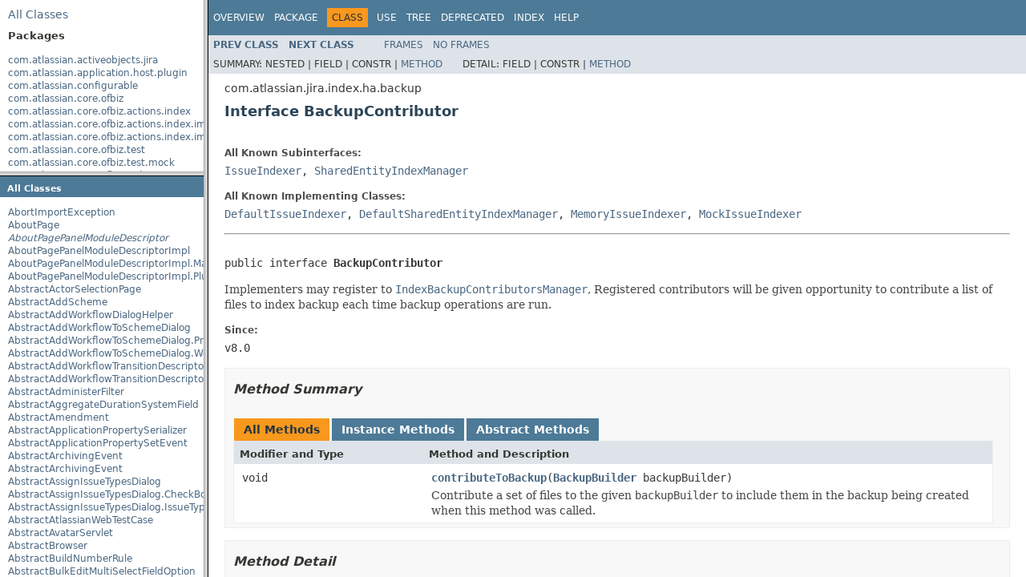

--- FILE ---
content_type: text/html
request_url: https://docs.atlassian.com/software/jira/docs/api/8.5.11/overview-frame.html
body_size: 17896
content:
<!DOCTYPE HTML PUBLIC "-//W3C//DTD HTML 4.01 Transitional//EN" "http://www.w3.org/TR/html4/loose.dtd">
<!-- NewPage -->
<html lang="en">
<head>
<!-- Generated by javadoc (1.8.0_212) on Thu Jan 14 11:54:06 UTC 2021 -->
<meta http-equiv="Content-Type" content="text/html; charset=UTF-8">
<title>Overview List (Atlassian JIRA - Server 8.5.11 API)</title>
<meta name="date" content="2021-01-14">
<link rel="stylesheet" type="text/css" href="stylesheet.css" title="Style">
<script type="text/javascript" src="script.js"></script>
   <script type="text/javascript" src="https://atl-global.atlassian.com/js/atl-global.min.js"></script>   <script class="optanon-category-2" type="text/plain">ace.analytics.Initializer.initWithPageAnalytics('BpJ1LB9DeVf9cx42UDsc5VCqZvJQ60dC');</script>   <style>     body .optanon-alert-box-wrapper 
     { 
       width: auto; 
       margin-right: 12px; 
     }   </style>   <script type="text/javascript" src="https://cdn.cookielaw.org/consent/141bbadf-8293-4d74-9552-81ec52e16c66.js"></script>   <script type="text/javascript">   window.addEventListener('load', function () { 
          const toggle = document.createElement('a'); 
          toggle.className = 'optanon-toggle-display'; 
          toggle.innerText = 'View cookie preferences'; 
          toggle.style.cursor = 'pointer';  
          if (document.getElementsByClassName('gc-documentation').length) { 
            toggle.style.marginBottom = '20px'; 
           toggle.style.marginLeft =  '30px'; 
            toggle.style.display = 'inline-block'; 
            const docContent = document.getElementById('doc-content'); 
            docContent.appendChild(toggle); 
          } else if (document.querySelectorAll('nav.wy-nav-side .wy-menu').length) { 
            const sideNavMenu = document.querySelectorAll('nav.wy-nav-side .wy-menu')[0].firstElementChild; 
            sideNavMenu.appendChild(toggle); 
          } else { 
            toggle.style.marginBottom = '20px'; 
            toggle.style.display = 'inline-block'; 
            document.body.appendChild(toggle); 
          } 
        }); 
   
   </script>   </head>
<body>
<div class="indexHeader"><span><a href="allclasses-frame.html" target="packageFrame">All&nbsp;Classes</a></span></div>
<div class="indexContainer">
<h2 title="Packages">Packages</h2>
<ul title="Packages">
<li><a href="com/atlassian/activeobjects/jira/package-frame.html" target="packageFrame">com.atlassian.activeobjects.jira</a></li>
<li><a href="com/atlassian/application/host/plugin/package-frame.html" target="packageFrame">com.atlassian.application.host.plugin</a></li>
<li><a href="com/atlassian/configurable/package-frame.html" target="packageFrame">com.atlassian.configurable</a></li>
<li><a href="com/atlassian/core/ofbiz/package-frame.html" target="packageFrame">com.atlassian.core.ofbiz</a></li>
<li><a href="com/atlassian/core/ofbiz/actions/index/package-frame.html" target="packageFrame">com.atlassian.core.ofbiz.actions.index</a></li>
<li><a href="com/atlassian/core/ofbiz/actions/index/impl/entityproperty/package-frame.html" target="packageFrame">com.atlassian.core.ofbiz.actions.index.impl.entityproperty</a></li>
<li><a href="com/atlassian/core/ofbiz/actions/index/impl/propertyentry/package-frame.html" target="packageFrame">com.atlassian.core.ofbiz.actions.index.impl.propertyentry</a></li>
<li><a href="com/atlassian/core/ofbiz/test/package-frame.html" target="packageFrame">com.atlassian.core.ofbiz.test</a></li>
<li><a href="com/atlassian/core/ofbiz/test/mock/package-frame.html" target="packageFrame">com.atlassian.core.ofbiz.test.mock</a></li>
<li><a href="com/atlassian/core/ofbiz/util/package-frame.html" target="packageFrame">com.atlassian.core.ofbiz.util</a></li>
<li><a href="com/atlassian/core/ofbiz/util/database/mssql/package-frame.html" target="packageFrame">com.atlassian.core.ofbiz.util.database.mssql</a></li>
<li><a href="com/atlassian/core/util/package-frame.html" target="packageFrame">com.atlassian.core.util</a></li>
<li><a href="com/atlassian/core/xml/package-frame.html" target="packageFrame">com.atlassian.core.xml</a></li>
<li><a href="com/atlassian/diagnostics/noisyneighbour/operations/database/slowquery/package-frame.html" target="packageFrame">com.atlassian.diagnostics.noisyneighbour.operations.database.slowquery</a></li>
<li><a href="com/atlassian/diagnostics/noisyneighbour/operations/jql/package-frame.html" target="packageFrame">com.atlassian.diagnostics.noisyneighbour.operations.jql</a></li>
<li><a href="com/atlassian/diff/package-frame.html" target="packageFrame">com.atlassian.diff</a></li>
<li><a href="com/atlassian/feedback/package-frame.html" target="packageFrame">com.atlassian.feedback</a></li>
<li><a href="com/atlassian/jira/package-frame.html" target="packageFrame">com.atlassian.jira</a></li>
<li><a href="com/atlassian/jira/action/package-frame.html" target="packageFrame">com.atlassian.jira.action</a></li>
<li><a href="com/atlassian/jira/action/admin/export/package-frame.html" target="packageFrame">com.atlassian.jira.action.admin.export</a></li>
<li><a href="com/atlassian/jira/action/component/package-frame.html" target="packageFrame">com.atlassian.jira.action.component</a></li>
<li><a href="com/atlassian/jira/action/issue/customfields/package-frame.html" target="packageFrame">com.atlassian.jira.action.issue.customfields</a></li>
<li><a href="com/atlassian/jira/action/issue/customfields/option/package-frame.html" target="packageFrame">com.atlassian.jira.action.issue.customfields.option</a></li>
<li><a href="com/atlassian/jira/action/screen/package-frame.html" target="packageFrame">com.atlassian.jira.action.screen</a></li>
<li><a href="com/atlassian/jira/actions/package-frame.html" target="packageFrame">com.atlassian.jira.actions</a></li>
<li><a href="com/atlassian/jira/admin/package-frame.html" target="packageFrame">com.atlassian.jira.admin</a></li>
<li><a href="com/atlassian/jira/admin/adminheader/package-frame.html" target="packageFrame">com.atlassian.jira.admin.adminheader</a></li>
<li><a href="com/atlassian/jira/ajsmeta/package-frame.html" target="packageFrame">com.atlassian.jira.ajsmeta</a></li>
<li><a href="com/atlassian/jira/analytics/event/package-frame.html" target="packageFrame">com.atlassian.jira.analytics.event</a></li>
<li><a href="com/atlassian/jira/analytics/scheduler/package-frame.html" target="packageFrame">com.atlassian.jira.analytics.scheduler</a></li>
<li><a href="com/atlassian/jira/analytics/statistics/package-frame.html" target="packageFrame">com.atlassian.jira.analytics.statistics</a></li>
<li><a href="com/atlassian/jira/analytics/statistics/customfields/package-frame.html" target="packageFrame">com.atlassian.jira.analytics.statistics.customfields</a></li>
<li><a href="com/atlassian/jira/analytics/statistics/mailservers/package-frame.html" target="packageFrame">com.atlassian.jira.analytics.statistics.mailservers</a></li>
<li><a href="com/atlassian/jira/analytics/statistics/priorities/package-frame.html" target="packageFrame">com.atlassian.jira.analytics.statistics.priorities</a></li>
<li><a href="com/atlassian/jira/analytics/statistics/projects/package-frame.html" target="packageFrame">com.atlassian.jira.analytics.statistics.projects</a></li>
<li><a href="com/atlassian/jira/apdex/impl/package-frame.html" target="packageFrame">com.atlassian.jira.apdex.impl</a></li>
<li><a href="com/atlassian/jira/apdex/rest/package-frame.html" target="packageFrame">com.atlassian.jira.apdex.rest</a></li>
<li><a href="com/atlassian/jira/api/package-frame.html" target="packageFrame">com.atlassian.jira.api</a></li>
<li><a href="com/atlassian/jira/appconsistency/package-frame.html" target="packageFrame">com.atlassian.jira.appconsistency</a></li>
<li><a href="com/atlassian/jira/appconsistency/integrity/package-frame.html" target="packageFrame">com.atlassian.jira.appconsistency.integrity</a></li>
<li><a href="com/atlassian/jira/appconsistency/integrity/amendment/package-frame.html" target="packageFrame">com.atlassian.jira.appconsistency.integrity.amendment</a></li>
<li><a href="com/atlassian/jira/appconsistency/integrity/check/package-frame.html" target="packageFrame">com.atlassian.jira.appconsistency.integrity.check</a></li>
<li><a href="com/atlassian/jira/appconsistency/integrity/exception/package-frame.html" target="packageFrame">com.atlassian.jira.appconsistency.integrity.exception</a></li>
<li><a href="com/atlassian/jira/appconsistency/integrity/integritycheck/package-frame.html" target="packageFrame">com.atlassian.jira.appconsistency.integrity.integritycheck</a></li>
<li><a href="com/atlassian/jira/appconsistency/integrity/transformer/package-frame.html" target="packageFrame">com.atlassian.jira.appconsistency.integrity.transformer</a></li>
<li><a href="com/atlassian/jira/application/package-frame.html" target="packageFrame">com.atlassian.jira.application</a></li>
<li><a href="com/atlassian/jira/application/install/package-frame.html" target="packageFrame">com.atlassian.jira.application.install</a></li>
<li><a href="com/atlassian/jira/applicationproperties/package-frame.html" target="packageFrame">com.atlassian.jira.applicationproperties</a></li>
<li><a href="com/atlassian/jira/applinks/package-frame.html" target="packageFrame">com.atlassian.jira.applinks</a></li>
<li><a href="com/atlassian/jira/association/package-frame.html" target="packageFrame">com.atlassian.jira.association</a></li>
<li><a href="com/atlassian/jira/auditing/package-frame.html" target="packageFrame">com.atlassian.jira.auditing</a></li>
<li><a href="com/atlassian/jira/auditing/handlers/package-frame.html" target="packageFrame">com.atlassian.jira.auditing.handlers</a></li>
<li><a href="com/atlassian/jira/avatar/package-frame.html" target="packageFrame">com.atlassian.jira.avatar</a></li>
<li><a href="com/atlassian/jira/avatar/temporary/package-frame.html" target="packageFrame">com.atlassian.jira.avatar.temporary</a></li>
<li><a href="com/atlassian/jira/avatar/types/package-frame.html" target="packageFrame">com.atlassian.jira.avatar.types</a></li>
<li><a href="com/atlassian/jira/avatar/types/issuetype/package-frame.html" target="packageFrame">com.atlassian.jira.avatar.types.issuetype</a></li>
<li><a href="com/atlassian/jira/avatar/types/project/package-frame.html" target="packageFrame">com.atlassian.jira.avatar.types.project</a></li>
<li><a href="com/atlassian/jira/bc/package-frame.html" target="packageFrame">com.atlassian.jira.bc</a></li>
<li><a href="com/atlassian/jira/bc/admin/package-frame.html" target="packageFrame">com.atlassian.jira.bc.admin</a></li>
<li><a href="com/atlassian/jira/bc/config/package-frame.html" target="packageFrame">com.atlassian.jira.bc.config</a></li>
<li><a href="com/atlassian/jira/bc/customfield/package-frame.html" target="packageFrame">com.atlassian.jira.bc.customfield</a></li>
<li><a href="com/atlassian/jira/bc/dashboard/package-frame.html" target="packageFrame">com.atlassian.jira.bc.dashboard</a></li>
<li><a href="com/atlassian/jira/bc/dashboard/item/property/package-frame.html" target="packageFrame">com.atlassian.jira.bc.dashboard.item.property</a></li>
<li><a href="com/atlassian/jira/bc/dataimport/package-frame.html" target="packageFrame">com.atlassian.jira.bc.dataimport</a></li>
<li><a href="com/atlassian/jira/bc/dataimport/ha/package-frame.html" target="packageFrame">com.atlassian.jira.bc.dataimport.ha</a></li>
<li><a href="com/atlassian/jira/bc/favourites/package-frame.html" target="packageFrame">com.atlassian.jira.bc.favourites</a></li>
<li><a href="com/atlassian/jira/bc/filter/package-frame.html" target="packageFrame">com.atlassian.jira.bc.filter</a></li>
<li><a href="com/atlassian/jira/bc/group/package-frame.html" target="packageFrame">com.atlassian.jira.bc.group</a></li>
<li><a href="com/atlassian/jira/bc/group/search/package-frame.html" target="packageFrame">com.atlassian.jira.bc.group.search</a></li>
<li><a href="com/atlassian/jira/bc/imports/project/package-frame.html" target="packageFrame">com.atlassian.jira.bc.imports.project</a></li>
<li><a href="com/atlassian/jira/bc/issue/package-frame.html" target="packageFrame">com.atlassian.jira.bc.issue</a></li>
<li><a href="com/atlassian/jira/bc/issue/attachment/package-frame.html" target="packageFrame">com.atlassian.jira.bc.issue.attachment</a></li>
<li><a href="com/atlassian/jira/bc/issue/changehistory/properties/package-frame.html" target="packageFrame">com.atlassian.jira.bc.issue.changehistory.properties</a></li>
<li><a href="com/atlassian/jira/bc/issue/comment/package-frame.html" target="packageFrame">com.atlassian.jira.bc.issue.comment</a></li>
<li><a href="com/atlassian/jira/bc/issue/comment/property/package-frame.html" target="packageFrame">com.atlassian.jira.bc.issue.comment.property</a></li>
<li><a href="com/atlassian/jira/bc/issue/events/package-frame.html" target="packageFrame">com.atlassian.jira.bc.issue.events</a></li>
<li><a href="com/atlassian/jira/bc/issue/fields/package-frame.html" target="packageFrame">com.atlassian.jira.bc.issue.fields</a></li>
<li><a href="com/atlassian/jira/bc/issue/fields/screen/package-frame.html" target="packageFrame">com.atlassian.jira.bc.issue.fields.screen</a></li>
<li><a href="com/atlassian/jira/bc/issue/label/package-frame.html" target="packageFrame">com.atlassian.jira.bc.issue.label</a></li>
<li><a href="com/atlassian/jira/bc/issue/link/package-frame.html" target="packageFrame">com.atlassian.jira.bc.issue.link</a></li>
<li><a href="com/atlassian/jira/bc/issue/properties/package-frame.html" target="packageFrame">com.atlassian.jira.bc.issue.properties</a></li>
<li><a href="com/atlassian/jira/bc/issue/search/package-frame.html" target="packageFrame">com.atlassian.jira.bc.issue.search</a></li>
<li><a href="com/atlassian/jira/bc/issue/util/package-frame.html" target="packageFrame">com.atlassian.jira.bc.issue.util</a></li>
<li><a href="com/atlassian/jira/bc/issue/visibility/package-frame.html" target="packageFrame">com.atlassian.jira.bc.issue.visibility</a></li>
<li><a href="com/atlassian/jira/bc/issue/vote/package-frame.html" target="packageFrame">com.atlassian.jira.bc.issue.vote</a></li>
<li><a href="com/atlassian/jira/bc/issue/watcher/package-frame.html" target="packageFrame">com.atlassian.jira.bc.issue.watcher</a></li>
<li><a href="com/atlassian/jira/bc/issue/watcher/plugin/package-frame.html" target="packageFrame">com.atlassian.jira.bc.issue.watcher.plugin</a></li>
<li><a href="com/atlassian/jira/bc/issue/worklog/package-frame.html" target="packageFrame">com.atlassian.jira.bc.issue.worklog</a></li>
<li><a href="com/atlassian/jira/bc/issuetype/property/package-frame.html" target="packageFrame">com.atlassian.jira.bc.issuetype.property</a></li>
<li><a href="com/atlassian/jira/bc/license/package-frame.html" target="packageFrame">com.atlassian.jira.bc.license</a></li>
<li><a href="com/atlassian/jira/bc/portal/package-frame.html" target="packageFrame">com.atlassian.jira.bc.portal</a></li>
<li><a href="com/atlassian/jira/bc/project/package-frame.html" target="packageFrame">com.atlassian.jira.bc.project</a></li>
<li><a href="com/atlassian/jira/bc/project/component/package-frame.html" target="packageFrame">com.atlassian.jira.bc.project.component</a></li>
<li><a href="com/atlassian/jira/bc/project/index/package-frame.html" target="packageFrame">com.atlassian.jira.bc.project.index</a></li>
<li><a href="com/atlassian/jira/bc/project/projectoperation/package-frame.html" target="packageFrame">com.atlassian.jira.bc.project.projectoperation</a></li>
<li><a href="com/atlassian/jira/bc/project/property/package-frame.html" target="packageFrame">com.atlassian.jira.bc.project.property</a></li>
<li><a href="com/atlassian/jira/bc/project/version/package-frame.html" target="packageFrame">com.atlassian.jira.bc.project.version</a></li>
<li><a href="com/atlassian/jira/bc/project/version/remotelink/package-frame.html" target="packageFrame">com.atlassian.jira.bc.project.version.remotelink</a></li>
<li><a href="com/atlassian/jira/bc/projectroles/package-frame.html" target="packageFrame">com.atlassian.jira.bc.projectroles</a></li>
<li><a href="com/atlassian/jira/bc/security/login/package-frame.html" target="packageFrame">com.atlassian.jira.bc.security.login</a></li>
<li><a href="com/atlassian/jira/bc/subtask/conversion/package-frame.html" target="packageFrame">com.atlassian.jira.bc.subtask.conversion</a></li>
<li><a href="com/atlassian/jira/bc/user/package-frame.html" target="packageFrame">com.atlassian.jira.bc.user</a></li>
<li><a href="com/atlassian/jira/bc/user/property/package-frame.html" target="packageFrame">com.atlassian.jira.bc.user.property</a></li>
<li><a href="com/atlassian/jira/bc/user/search/package-frame.html" target="packageFrame">com.atlassian.jira.bc.user.search</a></li>
<li><a href="com/atlassian/jira/bc/whitelist/package-frame.html" target="packageFrame">com.atlassian.jira.bc.whitelist</a></li>
<li><a href="com/atlassian/jira/bc/workflow/package-frame.html" target="packageFrame">com.atlassian.jira.bc.workflow</a></li>
<li><a href="com/atlassian/jira/bc/workflow/events/package-frame.html" target="packageFrame">com.atlassian.jira.bc.workflow.events</a></li>
<li><a href="com/atlassian/jira/bean/package-frame.html" target="packageFrame">com.atlassian.jira.bean</a></li>
<li><a href="com/atlassian/jira/board/package-frame.html" target="packageFrame">com.atlassian.jira.board</a></li>
<li><a href="com/atlassian/jira/board/model/package-frame.html" target="packageFrame">com.atlassian.jira.board.model</a></li>
<li><a href="com/atlassian/jira/board/store/package-frame.html" target="packageFrame">com.atlassian.jira.board.store</a></li>
<li><a href="com/atlassian/jira/bulkedit/package-frame.html" target="packageFrame">com.atlassian.jira.bulkedit</a></li>
<li><a href="com/atlassian/jira/bulkedit/operation/package-frame.html" target="packageFrame">com.atlassian.jira.bulkedit.operation</a></li>
<li><a href="com/atlassian/jira/cache/package-frame.html" target="packageFrame">com.atlassian.jira.cache</a></li>
<li><a href="com/atlassian/jira/cache/ehcache/customserialization/package-frame.html" target="packageFrame">com.atlassian.jira.cache.ehcache.customserialization</a></li>
<li><a href="com/atlassian/jira/cache/monitor/package-frame.html" target="packageFrame">com.atlassian.jira.cache.monitor</a></li>
<li><a href="com/atlassian/jira/cache/request/package-frame.html" target="packageFrame">com.atlassian.jira.cache.request</a></li>
<li><a href="com/atlassian/jira/cache/request/context/package-frame.html" target="packageFrame">com.atlassian.jira.cache.request.context</a></li>
<li><a href="com/atlassian/jira/cache/serialcheck/package-frame.html" target="packageFrame">com.atlassian.jira.cache.serialcheck</a></li>
<li><a href="com/atlassian/jira/cache/slomo/package-frame.html" target="packageFrame">com.atlassian.jira.cache.slomo</a></li>
<li><a href="com/atlassian/jira/cache/soy/package-frame.html" target="packageFrame">com.atlassian.jira.cache.soy</a></li>
<li><a href="com/atlassian/jira/cache/vcache/package-frame.html" target="packageFrame">com.atlassian.jira.cache.vcache</a></li>
<li><a href="com/atlassian/jira/chartpopup/package-frame.html" target="packageFrame">com.atlassian.jira.chartpopup</a></li>
<li><a href="com/atlassian/jira/chartpopup/model/package-frame.html" target="packageFrame">com.atlassian.jira.chartpopup.model</a></li>
<li><a href="com/atlassian/jira/charts/package-frame.html" target="packageFrame">com.atlassian.jira.charts</a></li>
<li><a href="com/atlassian/jira/charts/jfreechart/package-frame.html" target="packageFrame">com.atlassian.jira.charts.jfreechart</a></li>
<li><a href="com/atlassian/jira/charts/jfreechart/util/package-frame.html" target="packageFrame">com.atlassian.jira.charts.jfreechart.util</a></li>
<li><a href="com/atlassian/jira/charts/piechart/package-frame.html" target="packageFrame">com.atlassian.jira.charts.piechart</a></li>
<li><a href="com/atlassian/jira/charts/report/package-frame.html" target="packageFrame">com.atlassian.jira.charts.report</a></li>
<li><a href="com/atlassian/jira/charts/util/package-frame.html" target="packageFrame">com.atlassian.jira.charts.util</a></li>
<li><a href="com/atlassian/jira/cluster/package-frame.html" target="packageFrame">com.atlassian.jira.cluster</a></li>
<li><a href="com/atlassian/jira/cluster/analytics/package-frame.html" target="packageFrame">com.atlassian.jira.cluster.analytics</a></li>
<li><a href="com/atlassian/jira/cluster/cache/package-frame.html" target="packageFrame">com.atlassian.jira.cluster.cache</a></li>
<li><a href="com/atlassian/jira/cluster/cache/ehcache/package-frame.html" target="packageFrame">com.atlassian.jira.cluster.cache.ehcache</a></li>
<li><a href="com/atlassian/jira/cluster/cache/pauser/package-frame.html" target="packageFrame">com.atlassian.jira.cluster.cache.pauser</a></li>
<li><a href="com/atlassian/jira/cluster/disasterrecovery/package-frame.html" target="packageFrame">com.atlassian.jira.cluster.disasterrecovery</a></li>
<li><a href="com/atlassian/jira/cluster/distribution/package-frame.html" target="packageFrame">com.atlassian.jira.cluster.distribution</a></li>
<li><a href="com/atlassian/jira/cluster/distribution/localq/package-frame.html" target="packageFrame">com.atlassian.jira.cluster.distribution.localq</a></li>
<li><a href="com/atlassian/jira/cluster/distribution/localq/rmi/package-frame.html" target="packageFrame">com.atlassian.jira.cluster.distribution.localq.rmi</a></li>
<li><a href="com/atlassian/jira/cluster/distribution/localq/tape/package-frame.html" target="packageFrame">com.atlassian.jira.cluster.distribution.localq.tape</a></li>
<li><a href="com/atlassian/jira/cluster/health/package-frame.html" target="packageFrame">com.atlassian.jira.cluster.health</a></li>
<li><a href="com/atlassian/jira/cluster/heartbeat/package-frame.html" target="packageFrame">com.atlassian.jira.cluster.heartbeat</a></li>
<li><a href="com/atlassian/jira/cluster/lock/package-frame.html" target="packageFrame">com.atlassian.jira.cluster.lock</a></li>
<li><a href="com/atlassian/jira/cluster/logging/package-frame.html" target="packageFrame">com.atlassian.jira.cluster.logging</a></li>
<li><a href="com/atlassian/jira/cluster/monitoring/package-frame.html" target="packageFrame">com.atlassian.jira.cluster.monitoring</a></li>
<li><a href="com/atlassian/jira/cluster/zdu/package-frame.html" target="packageFrame">com.atlassian.jira.cluster.zdu</a></li>
<li><a href="com/atlassian/jira/cluster/zdu/analytics/package-frame.html" target="packageFrame">com.atlassian.jira.cluster.zdu.analytics</a></li>
<li><a href="com/atlassian/jira/comment/package-frame.html" target="packageFrame">com.atlassian.jira.comment</a></li>
<li><a href="com/atlassian/jira/component/package-frame.html" target="packageFrame">com.atlassian.jira.component</a></li>
<li><a href="com/atlassian/jira/component/pico/package-frame.html" target="packageFrame">com.atlassian.jira.component.pico</a></li>
<li><a href="com/atlassian/jira/component/pico/adapter/package-frame.html" target="packageFrame">com.atlassian.jira.component.pico.adapter</a></li>
<li><a href="com/atlassian/jira/component/pico/osgi/package-frame.html" target="packageFrame">com.atlassian.jira.component.pico.osgi</a></li>
<li><a href="com/atlassian/jira/component/pico/provider/package-frame.html" target="packageFrame">com.atlassian.jira.component.pico.provider</a></li>
<li><a href="com/atlassian/jira/component/pico/registrar/package-frame.html" target="packageFrame">com.atlassian.jira.component.pico.registrar</a></li>
<li><a href="com/atlassian/jira/component/pico/web/package-frame.html" target="packageFrame">com.atlassian.jira.component.pico.web</a></li>
<li><a href="com/atlassian/jira/concurrent/package-frame.html" target="packageFrame">com.atlassian.jira.concurrent</a></li>
<li><a href="com/atlassian/jira/config/package-frame.html" target="packageFrame">com.atlassian.jira.config</a></li>
<li><a href="com/atlassian/jira/config/component/package-frame.html" target="packageFrame">com.atlassian.jira.config.component</a></li>
<li><a href="com/atlassian/jira/config/database/package-frame.html" target="packageFrame">com.atlassian.jira.config.database</a></li>
<li><a href="com/atlassian/jira/config/database/jdbcurlparser/package-frame.html" target="packageFrame">com.atlassian.jira.config.database.jdbcurlparser</a></li>
<li><a href="com/atlassian/jira/config/feature/package-frame.html" target="packageFrame">com.atlassian.jira.config.feature</a></li>
<li><a href="com/atlassian/jira/config/group/package-frame.html" target="packageFrame">com.atlassian.jira.config.group</a></li>
<li><a href="com/atlassian/jira/config/managedconfiguration/package-frame.html" target="packageFrame">com.atlassian.jira.config.managedconfiguration</a></li>
<li><a href="com/atlassian/jira/config/properties/package-frame.html" target="packageFrame">com.atlassian.jira.config.properties</a></li>
<li><a href="com/atlassian/jira/config/util/package-frame.html" target="packageFrame">com.atlassian.jira.config.util</a></li>
<li><a href="com/atlassian/jira/config/webwork/package-frame.html" target="packageFrame">com.atlassian.jira.config.webwork</a></li>
<li><a href="com/atlassian/jira/config/webwork/actions/package-frame.html" target="packageFrame">com.atlassian.jira.config.webwork.actions</a></li>
<li><a href="com/atlassian/jira/configurableobjects/package-frame.html" target="packageFrame">com.atlassian.jira.configurableobjects</a></li>
<li><a href="com/atlassian/jira/configurator/package-frame.html" target="packageFrame">com.atlassian.jira.configurator</a></li>
<li><a href="com/atlassian/jira/configurator/config/package-frame.html" target="packageFrame">com.atlassian.jira.configurator.config</a></li>
<li><a href="com/atlassian/jira/configurator/console/package-frame.html" target="packageFrame">com.atlassian.jira.configurator.console</a></li>
<li><a href="com/atlassian/jira/configurator/db/package-frame.html" target="packageFrame">com.atlassian.jira.configurator.db</a></li>
<li><a href="com/atlassian/jira/configurator/gui/package-frame.html" target="packageFrame">com.atlassian.jira.configurator.gui</a></li>
<li><a href="com/atlassian/jira/configurator/ssl/package-frame.html" target="packageFrame">com.atlassian.jira.configurator.ssl</a></li>
<li><a href="com/atlassian/jira/credits/package-frame.html" target="packageFrame">com.atlassian.jira.credits</a></li>
<li><a href="com/atlassian/jira/crowd/embedded/package-frame.html" target="packageFrame">com.atlassian.jira.crowd.embedded</a></li>
<li><a href="com/atlassian/jira/crowd/embedded/lucene/package-frame.html" target="packageFrame">com.atlassian.jira.crowd.embedded.lucene</a></li>
<li><a href="com/atlassian/jira/crowd/embedded/ofbiz/package-frame.html" target="packageFrame">com.atlassian.jira.crowd.embedded.ofbiz</a></li>
<li><a href="com/atlassian/jira/crowd/embedded/ofbiz/db/package-frame.html" target="packageFrame">com.atlassian.jira.crowd.embedded.ofbiz.db</a></li>
<li><a href="com/atlassian/jira/dashboard/package-frame.html" target="packageFrame">com.atlassian.jira.dashboard</a></li>
<li><a href="com/atlassian/jira/dashboard/analytics/package-frame.html" target="packageFrame">com.atlassian.jira.dashboard.analytics</a></li>
<li><a href="com/atlassian/jira/dashboard/permission/package-frame.html" target="packageFrame">com.atlassian.jira.dashboard.permission</a></li>
<li><a href="com/atlassian/jira/dashboarditem/introduction/package-frame.html" target="packageFrame">com.atlassian.jira.dashboarditem.introduction</a></li>
<li><a href="com/atlassian/jira/dashboarditem/login/package-frame.html" target="packageFrame">com.atlassian.jira.dashboarditem.login</a></li>
<li><a href="com/atlassian/jira/dashboarditem/quicklinks/package-frame.html" target="packageFrame">com.atlassian.jira.dashboarditem.quicklinks</a></li>
<li><a href="com/atlassian/jira/dashboarditem/statistics/rest/package-frame.html" target="packageFrame">com.atlassian.jira.dashboarditem.statistics.rest</a></li>
<li><a href="com/atlassian/jira/dashboarditem/statistics/service/datecount/package-frame.html" target="packageFrame">com.atlassian.jira.dashboarditem.statistics.service.datecount</a></li>
<li><a href="com/atlassian/jira/dashboarditem/statistics/service/datecount/beans/package-frame.html" target="packageFrame">com.atlassian.jira.dashboarditem.statistics.service.datecount.beans</a></li>
<li><a href="com/atlassian/jira/dashboarditem/statistics/service/datecount/field/package-frame.html" target="packageFrame">com.atlassian.jira.dashboarditem.statistics.service.datecount.field</a></li>
<li><a href="com/atlassian/jira/dashboarditem/statistics/service/datecount/operation/package-frame.html" target="packageFrame">com.atlassian.jira.dashboarditem.statistics.service.datecount.operation</a></li>
<li><a href="com/atlassian/jira/dashboarditem/statistics/service/datecount/period/package-frame.html" target="packageFrame">com.atlassian.jira.dashboarditem.statistics.service.datecount.period</a></li>
<li><a href="com/atlassian/jira/dashboarditem/statistics/service/statistics/package-frame.html" target="packageFrame">com.atlassian.jira.dashboarditem.statistics.service.statistics</a></li>
<li><a href="com/atlassian/jira/dashboarditem/statistics/service/statistics/beans/package-frame.html" target="packageFrame">com.atlassian.jira.dashboarditem.statistics.service.statistics.beans</a></li>
<li><a href="com/atlassian/jira/dashboarditem/statistics/service/statistics/searcher/package-frame.html" target="packageFrame">com.atlassian.jira.dashboarditem.statistics.service.statistics.searcher</a></li>
<li><a href="com/atlassian/jira/dashboarditem/statistics/service/statistics/searcher/beans/package-frame.html" target="packageFrame">com.atlassian.jira.dashboarditem.statistics.service.statistics.searcher.beans</a></li>
<li><a href="com/atlassian/jira/dashboarditem/statistics/service/versions/package-frame.html" target="packageFrame">com.atlassian.jira.dashboarditem.statistics.service.versions</a></li>
<li><a href="com/atlassian/jira/dashboarditem/statistics/service/versions/beans/package-frame.html" target="packageFrame">com.atlassian.jira.dashboarditem.statistics.service.versions.beans</a></li>
<li><a href="com/atlassian/jira/dashboarditem/statistics/util/package-frame.html" target="packageFrame">com.atlassian.jira.dashboarditem.statistics.util</a></li>
<li><a href="com/atlassian/jira/data/package-frame.html" target="packageFrame">com.atlassian.jira.data</a></li>
<li><a href="com/atlassian/jira/database/package-frame.html" target="packageFrame">com.atlassian.jira.database</a></li>
<li><a href="com/atlassian/jira/database/measure/package-frame.html" target="packageFrame">com.atlassian.jira.database.measure</a></li>
<li><a href="com/atlassian/jira/datetime/package-frame.html" target="packageFrame">com.atlassian.jira.datetime</a></li>
<li><a href="com/atlassian/jira/dev/backdoor/package-frame.html" target="packageFrame">com.atlassian.jira.dev.backdoor</a></li>
<li><a href="com/atlassian/jira/dev/backdoor/application/package-frame.html" target="packageFrame">com.atlassian.jira.dev.backdoor.application</a></li>
<li><a href="com/atlassian/jira/dev/backdoor/applinks/package-frame.html" target="packageFrame">com.atlassian.jira.dev.backdoor.applinks</a></li>
<li><a href="com/atlassian/jira/dev/backdoor/noalert/package-frame.html" target="packageFrame">com.atlassian.jira.dev.backdoor.noalert</a></li>
<li><a href="com/atlassian/jira/dev/backdoor/sal/package-frame.html" target="packageFrame">com.atlassian.jira.dev.backdoor.sal</a></li>
<li><a href="com/atlassian/jira/dev/backdoor/upgrade/package-frame.html" target="packageFrame">com.atlassian.jira.dev.backdoor.upgrade</a></li>
<li><a href="com/atlassian/jira/dev/backdoor/util/package-frame.html" target="packageFrame">com.atlassian.jira.dev.backdoor.util</a></li>
<li><a href="com/atlassian/jira/dev/events/package-frame.html" target="packageFrame">com.atlassian.jira.dev.events</a></li>
<li><a href="com/atlassian/jira/dev/functest/package-frame.html" target="packageFrame">com.atlassian.jira.dev.functest</a></li>
<li><a href="com/atlassian/jira/dev/functest/ao/package-frame.html" target="packageFrame">com.atlassian.jira.dev.functest.ao</a></li>
<li><a href="com/atlassian/jira/dev/functest/api/bc/issue/package-frame.html" target="packageFrame">com.atlassian.jira.dev.functest.api.bc.issue</a></li>
<li><a href="com/atlassian/jira/dev/functest/database/package-frame.html" target="packageFrame">com.atlassian.jira.dev.functest.database</a></li>
<li><a href="com/atlassian/jira/dev/functest/database/ofbiz/package-frame.html" target="packageFrame">com.atlassian.jira.dev.functest.database.ofbiz</a></li>
<li><a href="com/atlassian/jira/dev/functest/renderer/package-frame.html" target="packageFrame">com.atlassian.jira.dev.functest.renderer</a></li>
<li><a href="com/atlassian/jira/dev/i18n/package-frame.html" target="packageFrame">com.atlassian.jira.dev.i18n</a></li>
<li><a href="com/atlassian/jira/dev/i18n/bundle/package-frame.html" target="packageFrame">com.atlassian.jira.dev.i18n.bundle</a></li>
<li><a href="com/atlassian/jira/dev/jql/function/package-frame.html" target="packageFrame">com.atlassian.jira.dev.jql.function</a></li>
<li><a href="com/atlassian/jira/dev/reference/dependent/plugin/actions/package-frame.html" target="packageFrame">com.atlassian.jira.dev.reference.dependent.plugin.actions</a></li>
<li><a href="com/atlassian/jira/dev/reference/plugin/package-frame.html" target="packageFrame">com.atlassian.jira.dev.reference.plugin</a></li>
<li><a href="com/atlassian/jira/dev/reference/plugin/actions/package-frame.html" target="packageFrame">com.atlassian.jira.dev.reference.plugin.actions</a></li>
<li><a href="com/atlassian/jira/dev/reference/plugin/ao/package-frame.html" target="packageFrame">com.atlassian.jira.dev.reference.plugin.ao</a></li>
<li><a href="com/atlassian/jira/dev/reference/plugin/archiving/package-frame.html" target="packageFrame">com.atlassian.jira.dev.reference.plugin.archiving</a></li>
<li><a href="com/atlassian/jira/dev/reference/plugin/caching/package-frame.html" target="packageFrame">com.atlassian.jira.dev.reference.plugin.caching</a></li>
<li><a href="com/atlassian/jira/dev/reference/plugin/comment/package-frame.html" target="packageFrame">com.atlassian.jira.dev.reference.plugin.comment</a></li>
<li><a href="com/atlassian/jira/dev/reference/plugin/components/package-frame.html" target="packageFrame">com.atlassian.jira.dev.reference.plugin.components</a></li>
<li><a href="com/atlassian/jira/dev/reference/plugin/contextproviders/package-frame.html" target="packageFrame">com.atlassian.jira.dev.reference.plugin.contextproviders</a></li>
<li><a href="com/atlassian/jira/dev/reference/plugin/extractor/package-frame.html" target="packageFrame">com.atlassian.jira.dev.reference.plugin.extractor</a></li>
<li><a href="com/atlassian/jira/dev/reference/plugin/fields/package-frame.html" target="packageFrame">com.atlassian.jira.dev.reference.plugin.fields</a></li>
<li><a href="com/atlassian/jira/dev/reference/plugin/imports/project/package-frame.html" target="packageFrame">com.atlassian.jira.dev.reference.plugin.imports.project</a></li>
<li><a href="com/atlassian/jira/dev/reference/plugin/issue/views/package-frame.html" target="packageFrame">com.atlassian.jira.dev.reference.plugin.issue.views</a></li>
<li><a href="com/atlassian/jira/dev/reference/plugin/jql/package-frame.html" target="packageFrame">com.atlassian.jira.dev.reference.plugin.jql</a></li>
<li><a href="com/atlassian/jira/dev/reference/plugin/language/package-frame.html" target="packageFrame">com.atlassian.jira.dev.reference.plugin.language</a></li>
<li><a href="com/atlassian/jira/dev/reference/plugin/module/package-frame.html" target="packageFrame">com.atlassian.jira.dev.reference.plugin.module</a></li>
<li><a href="com/atlassian/jira/dev/reference/plugin/notifications/package-frame.html" target="packageFrame">com.atlassian.jira.dev.reference.plugin.notifications</a></li>
<li><a href="com/atlassian/jira/dev/reference/plugin/project/package-frame.html" target="packageFrame">com.atlassian.jira.dev.reference.plugin.project</a></li>
<li><a href="com/atlassian/jira/dev/reference/plugin/renderer/package-frame.html" target="packageFrame">com.atlassian.jira.dev.reference.plugin.renderer</a></li>
<li><a href="com/atlassian/jira/dev/reference/plugin/report/package-frame.html" target="packageFrame">com.atlassian.jira.dev.reference.plugin.report</a></li>
<li><a href="com/atlassian/jira/dev/reference/plugin/searchers/package-frame.html" target="packageFrame">com.atlassian.jira.dev.reference.plugin.searchers</a></li>
<li><a href="com/atlassian/jira/dev/reference/plugin/security/package-frame.html" target="packageFrame">com.atlassian.jira.dev.reference.plugin.security</a></li>
<li><a href="com/atlassian/jira/dev/reference/plugin/security/auth/package-frame.html" target="packageFrame">com.atlassian.jira.dev.reference.plugin.security.auth</a></li>
<li><a href="com/atlassian/jira/dev/reference/plugin/services/package-frame.html" target="packageFrame">com.atlassian.jira.dev.reference.plugin.services</a></li>
<li><a href="com/atlassian/jira/dev/reference/plugin/servlet/package-frame.html" target="packageFrame">com.atlassian.jira.dev.reference.plugin.servlet</a></li>
<li><a href="com/atlassian/jira/dev/reference/plugin/tabpanels/package-frame.html" target="packageFrame">com.atlassian.jira.dev.reference.plugin.tabpanels</a></li>
<li><a href="com/atlassian/jira/dev/reference/plugin/template/package-frame.html" target="packageFrame">com.atlassian.jira.dev.reference.plugin.template</a></li>
<li><a href="com/atlassian/jira/dev/reference/plugin/user/package-frame.html" target="packageFrame">com.atlassian.jira.dev.reference.plugin.user</a></li>
<li><a href="com/atlassian/jira/dev/reference/plugin/userformat/package-frame.html" target="packageFrame">com.atlassian.jira.dev.reference.plugin.userformat</a></li>
<li><a href="com/atlassian/jira/dev/reference/plugin/webfragment/conditions/package-frame.html" target="packageFrame">com.atlassian.jira.dev.reference.plugin.webfragment.conditions</a></li>
<li><a href="com/atlassian/jira/dev/reference/plugin/webhooks/package-frame.html" target="packageFrame">com.atlassian.jira.dev.reference.plugin.webhooks</a></li>
<li><a href="com/atlassian/jira/dev/reference/plugin/workflow/package-frame.html" target="packageFrame">com.atlassian.jira.dev.reference.plugin.workflow</a></li>
<li><a href="com/atlassian/jira/dev/report/package-frame.html" target="packageFrame">com.atlassian.jira.dev.report</a></li>
<li><a href="com/atlassian/jira/dev/resources/package-frame.html" target="packageFrame">com.atlassian.jira.dev.resources</a></li>
<li><a href="com/atlassian/jira/dev/rest/package-frame.html" target="packageFrame">com.atlassian.jira.dev.rest</a></li>
<li><a href="com/atlassian/jira/dev/slomo/package-frame.html" target="packageFrame">com.atlassian.jira.dev.slomo</a></li>
<li><a href="com/atlassian/jira/dev/sounds/package-frame.html" target="packageFrame">com.atlassian.jira.dev.sounds</a></li>
<li><a href="com/atlassian/jira/dev/upgrade/package-frame.html" target="packageFrame">com.atlassian.jira.dev.upgrade</a></li>
<li><a href="com/atlassian/jira/diagnostic/package-frame.html" target="packageFrame">com.atlassian.jira.diagnostic</a></li>
<li><a href="com/atlassian/jira/diagnostic/connection/package-frame.html" target="packageFrame">com.atlassian.jira.diagnostic.connection</a></li>
<li><a href="com/atlassian/jira/diagnostics/alert/package-frame.html" target="packageFrame">com.atlassian.jira.diagnostics.alert</a></li>
<li><a href="com/atlassian/jira/diagnostics/configuration/package-frame.html" target="packageFrame">com.atlassian.jira.diagnostics.configuration</a></li>
<li><a href="com/atlassian/jira/diagnostics/configuration/monitor/package-frame.html" target="packageFrame">com.atlassian.jira.diagnostics.configuration.monitor</a></li>
<li><a href="com/atlassian/jira/diagnostics/dao/package-frame.html" target="packageFrame">com.atlassian.jira.diagnostics.dao</a></li>
<li><a href="com/atlassian/jira/diagnostics/db/package-frame.html" target="packageFrame">com.atlassian.jira.diagnostics.db</a></li>
<li><a href="com/atlassian/jira/diagnostics/featureflag/package-frame.html" target="packageFrame">com.atlassian.jira.diagnostics.featureflag</a></li>
<li><a href="com/atlassian/jira/diagnostics/jql/package-frame.html" target="packageFrame">com.atlassian.jira.diagnostics.jql</a></li>
<li><a href="com/atlassian/jira/diagnostics/listeners/package-frame.html" target="packageFrame">com.atlassian.jira.diagnostics.listeners</a></li>
<li><a href="com/atlassian/jira/diagnostics/perflog/package-frame.html" target="packageFrame">com.atlassian.jira.diagnostics.perflog</a></li>
<li><a href="com/atlassian/jira/diagnostics/services/package-frame.html" target="packageFrame">com.atlassian.jira.diagnostics.services</a></li>
<li><a href="com/atlassian/jira/dmz/api/web/landingpage/package-frame.html" target="packageFrame">com.atlassian.jira.dmz.api.web.landingpage</a></li>
<li><a href="com/atlassian/jira/dmz/api/web/redirect/package-frame.html" target="packageFrame">com.atlassian.jira.dmz.api.web.redirect</a></li>
<li><a href="com/atlassian/jira/entity/package-frame.html" target="packageFrame">com.atlassian.jira.entity</a></li>
<li><a href="com/atlassian/jira/entity/property/package-frame.html" target="packageFrame">com.atlassian.jira.entity.property</a></li>
<li><a href="com/atlassian/jira/entity/remotelink/package-frame.html" target="packageFrame">com.atlassian.jira.entity.remotelink</a></li>
<li><a href="com/atlassian/jira/event/package-frame.html" target="packageFrame">com.atlassian.jira.event</a></li>
<li><a href="com/atlassian/jira/event/bc/project/component/package-frame.html" target="packageFrame">com.atlassian.jira.event.bc.project.component</a></li>
<li><a href="com/atlassian/jira/event/cluster/package-frame.html" target="packageFrame">com.atlassian.jira.event.cluster</a></li>
<li><a href="com/atlassian/jira/event/comment/package-frame.html" target="packageFrame">com.atlassian.jira.event.comment</a></li>
<li><a href="com/atlassian/jira/event/commit/package-frame.html" target="packageFrame">com.atlassian.jira.event.commit</a></li>
<li><a href="com/atlassian/jira/event/config/package-frame.html" target="packageFrame">com.atlassian.jira.event.config</a></li>
<li><a href="com/atlassian/jira/event/dashboard/item/property/package-frame.html" target="packageFrame">com.atlassian.jira.event.dashboard.item.property</a></li>
<li><a href="com/atlassian/jira/event/entity/package-frame.html" target="packageFrame">com.atlassian.jira.event.entity</a></li>
<li><a href="com/atlassian/jira/event/fields/layout/package-frame.html" target="packageFrame">com.atlassian.jira.event.fields.layout</a></li>
<li><a href="com/atlassian/jira/event/issue/package-frame.html" target="packageFrame">com.atlassian.jira.event.issue</a></li>
<li><a href="com/atlassian/jira/event/issue/changehistory/property/package-frame.html" target="packageFrame">com.atlassian.jira.event.issue.changehistory.property</a></li>
<li><a href="com/atlassian/jira/event/issue/comment/property/package-frame.html" target="packageFrame">com.atlassian.jira.event.issue.comment.property</a></li>
<li><a href="com/atlassian/jira/event/issue/commit/package-frame.html" target="packageFrame">com.atlassian.jira.event.issue.commit</a></li>
<li><a href="com/atlassian/jira/event/issue/field/package-frame.html" target="packageFrame">com.atlassian.jira.event.issue.field</a></li>
<li><a href="com/atlassian/jira/event/issue/field/config/manager/package-frame.html" target="packageFrame">com.atlassian.jira.event.issue.field.config.manager</a></li>
<li><a href="com/atlassian/jira/event/issue/field/screen/package-frame.html" target="packageFrame">com.atlassian.jira.event.issue.field.screen</a></li>
<li><a href="com/atlassian/jira/event/issue/link/package-frame.html" target="packageFrame">com.atlassian.jira.event.issue.link</a></li>
<li><a href="com/atlassian/jira/event/issue/property/package-frame.html" target="packageFrame">com.atlassian.jira.event.issue.property</a></li>
<li><a href="com/atlassian/jira/event/issue/security/package-frame.html" target="packageFrame">com.atlassian.jira.event.issue.security</a></li>
<li><a href="com/atlassian/jira/event/issue/txnaware/package-frame.html" target="packageFrame">com.atlassian.jira.event.issue.txnaware</a></li>
<li><a href="com/atlassian/jira/event/issuetype/property/package-frame.html" target="packageFrame">com.atlassian.jira.event.issuetype.property</a></li>
<li><a href="com/atlassian/jira/event/listeners/package-frame.html" target="packageFrame">com.atlassian.jira.event.listeners</a></li>
<li><a href="com/atlassian/jira/event/listeners/cache/package-frame.html" target="packageFrame">com.atlassian.jira.event.listeners.cache</a></li>
<li><a href="com/atlassian/jira/event/listeners/history/package-frame.html" target="packageFrame">com.atlassian.jira.event.listeners.history</a></li>
<li><a href="com/atlassian/jira/event/listeners/mail/package-frame.html" target="packageFrame">com.atlassian.jira.event.listeners.mail</a></li>
<li><a href="com/atlassian/jira/event/listeners/mention/package-frame.html" target="packageFrame">com.atlassian.jira.event.listeners.mention</a></li>
<li><a href="com/atlassian/jira/event/listeners/reindex/package-frame.html" target="packageFrame">com.atlassian.jira.event.listeners.reindex</a></li>
<li><a href="com/atlassian/jira/event/listeners/search/package-frame.html" target="packageFrame">com.atlassian.jira.event.listeners.search</a></li>
<li><a href="com/atlassian/jira/event/mau/package-frame.html" target="packageFrame">com.atlassian.jira.event.mau</a></li>
<li><a href="com/atlassian/jira/event/notification/package-frame.html" target="packageFrame">com.atlassian.jira.event.notification</a></li>
<li><a href="com/atlassian/jira/event/operation/package-frame.html" target="packageFrame">com.atlassian.jira.event.operation</a></li>
<li><a href="com/atlassian/jira/event/permission/package-frame.html" target="packageFrame">com.atlassian.jira.event.permission</a></li>
<li><a href="com/atlassian/jira/event/project/package-frame.html" target="packageFrame">com.atlassian.jira.event.project</a></li>
<li><a href="com/atlassian/jira/event/project/property/package-frame.html" target="packageFrame">com.atlassian.jira.event.project.property</a></li>
<li><a href="com/atlassian/jira/event/property/package-frame.html" target="packageFrame">com.atlassian.jira.event.property</a></li>
<li><a href="com/atlassian/jira/event/role/package-frame.html" target="packageFrame">com.atlassian.jira.event.role</a></li>
<li><a href="com/atlassian/jira/event/scheme/package-frame.html" target="packageFrame">com.atlassian.jira.event.scheme</a></li>
<li><a href="com/atlassian/jira/event/sharedentity/package-frame.html" target="packageFrame">com.atlassian.jira.event.sharedentity</a></li>
<li><a href="com/atlassian/jira/event/type/package-frame.html" target="packageFrame">com.atlassian.jira.event.type</a></li>
<li><a href="com/atlassian/jira/event/user/package-frame.html" target="packageFrame">com.atlassian.jira.event.user</a></li>
<li><a href="com/atlassian/jira/event/user/anonymize/package-frame.html" target="packageFrame">com.atlassian.jira.event.user.anonymize</a></li>
<li><a href="com/atlassian/jira/event/user/property/package-frame.html" target="packageFrame">com.atlassian.jira.event.user.property</a></li>
<li><a href="com/atlassian/jira/event/web/action/package-frame.html" target="packageFrame">com.atlassian.jira.event.web.action</a></li>
<li><a href="com/atlassian/jira/event/web/action/admin/package-frame.html" target="packageFrame">com.atlassian.jira.event.web.action.admin</a></li>
<li><a href="com/atlassian/jira/event/web/action/browser/package-frame.html" target="packageFrame">com.atlassian.jira.event.web.action.browser</a></li>
<li><a href="com/atlassian/jira/event/workflow/package-frame.html" target="packageFrame">com.atlassian.jira.event.workflow</a></li>
<li><a href="com/atlassian/jira/event/worklog/package-frame.html" target="packageFrame">com.atlassian.jira.event.worklog</a></li>
<li><a href="com/atlassian/jira/exception/package-frame.html" target="packageFrame">com.atlassian.jira.exception</a></li>
<li><a href="com/atlassian/jira/extension/package-frame.html" target="packageFrame">com.atlassian.jira.extension</a></li>
<li><a href="com/atlassian/jira/external/package-frame.html" target="packageFrame">com.atlassian.jira.external</a></li>
<li><a href="com/atlassian/jira/external/beans/package-frame.html" target="packageFrame">com.atlassian.jira.external.beans</a></li>
<li><a href="com/atlassian/jira/favourites/package-frame.html" target="packageFrame">com.atlassian.jira.favourites</a></li>
<li><a href="com/atlassian/jira/frontend/resources/package-frame.html" target="packageFrame">com.atlassian.jira.frontend.resources</a></li>
<li><a href="com/atlassian/jira/functest/config/package-frame.html" target="packageFrame">com.atlassian.jira.functest.config</a></li>
<li><a href="com/atlassian/jira/functest/config/crowd/package-frame.html" target="packageFrame">com.atlassian.jira.functest.config.crowd</a></li>
<li><a href="com/atlassian/jira/functest/config/dashboard/package-frame.html" target="packageFrame">com.atlassian.jira.functest.config.dashboard</a></li>
<li><a href="com/atlassian/jira/functest/config/mail/package-frame.html" target="packageFrame">com.atlassian.jira.functest.config.mail</a></li>
<li><a href="com/atlassian/jira/functest/config/ps/package-frame.html" target="packageFrame">com.atlassian.jira.functest.config.ps</a></li>
<li><a href="com/atlassian/jira/functest/config/service/package-frame.html" target="packageFrame">com.atlassian.jira.functest.config.service</a></li>
<li><a href="com/atlassian/jira/functest/config/sharing/package-frame.html" target="packageFrame">com.atlassian.jira.functest.config.sharing</a></li>
<li><a href="com/atlassian/jira/functest/config/xml/package-frame.html" target="packageFrame">com.atlassian.jira.functest.config.xml</a></li>
<li><a href="com/atlassian/jira/functest/framework/package-frame.html" target="packageFrame">com.atlassian.jira.functest.framework</a></li>
<li><a href="com/atlassian/jira/functest/framework/admin/package-frame.html" target="packageFrame">com.atlassian.jira.functest.framework.admin</a></li>
<li><a href="com/atlassian/jira/functest/framework/admin/plugins/package-frame.html" target="packageFrame">com.atlassian.jira.functest.framework.admin.plugins</a></li>
<li><a href="com/atlassian/jira/functest/framework/admin/services/package-frame.html" target="packageFrame">com.atlassian.jira.functest.framework.admin.services</a></li>
<li><a href="com/atlassian/jira/functest/framework/admin/user/package-frame.html" target="packageFrame">com.atlassian.jira.functest.framework.admin.user</a></li>
<li><a href="com/atlassian/jira/functest/framework/admin/user/shared/package-frame.html" target="packageFrame">com.atlassian.jira.functest.framework.admin.user.shared</a></li>
<li><a href="com/atlassian/jira/functest/framework/admin/workflows/package-frame.html" target="packageFrame">com.atlassian.jira.functest.framework.admin.workflows</a></li>
<li><a href="com/atlassian/jira/functest/framework/assertions/package-frame.html" target="packageFrame">com.atlassian.jira.functest.framework.assertions</a></li>
<li><a href="com/atlassian/jira/functest/framework/backdoor/package-frame.html" target="packageFrame">com.atlassian.jira.functest.framework.backdoor</a></li>
<li><a href="com/atlassian/jira/functest/framework/backdoor/application/package-frame.html" target="packageFrame">com.atlassian.jira.functest.framework.backdoor.application</a></li>
<li><a href="com/atlassian/jira/functest/framework/backdoor/upgrade/package-frame.html" target="packageFrame">com.atlassian.jira.functest.framework.backdoor.upgrade</a></li>
<li><a href="com/atlassian/jira/functest/framework/backdoor/webhooks/package-frame.html" target="packageFrame">com.atlassian.jira.functest.framework.backdoor.webhooks</a></li>
<li><a href="com/atlassian/jira/functest/framework/changehistory/package-frame.html" target="packageFrame">com.atlassian.jira.functest.framework.changehistory</a></li>
<li><a href="com/atlassian/jira/functest/framework/dashboard/package-frame.html" target="packageFrame">com.atlassian.jira.functest.framework.dashboard</a></li>
<li><a href="com/atlassian/jira/functest/framework/dump/package-frame.html" target="packageFrame">com.atlassian.jira.functest.framework.dump</a></li>
<li><a href="com/atlassian/jira/functest/framework/email/package-frame.html" target="packageFrame">com.atlassian.jira.functest.framework.email</a></li>
<li><a href="com/atlassian/jira/functest/framework/fields/package-frame.html" target="packageFrame">com.atlassian.jira.functest.framework.fields</a></li>
<li><a href="com/atlassian/jira/functest/framework/helper/package-frame.html" target="packageFrame">com.atlassian.jira.functest.framework.helper</a></li>
<li><a href="com/atlassian/jira/functest/framework/jsoup/package-frame.html" target="packageFrame">com.atlassian.jira.functest.framework.jsoup</a></li>
<li><a href="com/atlassian/jira/functest/framework/labels/package-frame.html" target="packageFrame">com.atlassian.jira.functest.framework.labels</a></li>
<li><a href="com/atlassian/jira/functest/framework/locator/package-frame.html" target="packageFrame">com.atlassian.jira.functest.framework.locator</a></li>
<li><a href="com/atlassian/jira/functest/framework/log/package-frame.html" target="packageFrame">com.atlassian.jira.functest.framework.log</a></li>
<li><a href="com/atlassian/jira/functest/framework/matchers/package-frame.html" target="packageFrame">com.atlassian.jira.functest.framework.matchers</a></li>
<li><a href="com/atlassian/jira/functest/framework/navigation/package-frame.html" target="packageFrame">com.atlassian.jira.functest.framework.navigation</a></li>
<li><a href="com/atlassian/jira/functest/framework/navigation/issue/package-frame.html" target="packageFrame">com.atlassian.jira.functest.framework.navigation.issue</a></li>
<li><a href="com/atlassian/jira/functest/framework/navigator/package-frame.html" target="packageFrame">com.atlassian.jira.functest.framework.navigator</a></li>
<li><a href="com/atlassian/jira/functest/framework/page/package-frame.html" target="packageFrame">com.atlassian.jira.functest.framework.page</a></li>
<li><a href="com/atlassian/jira/functest/framework/parser/package-frame.html" target="packageFrame">com.atlassian.jira.functest.framework.parser</a></li>
<li><a href="com/atlassian/jira/functest/framework/parser/comment/package-frame.html" target="packageFrame">com.atlassian.jira.functest.framework.parser.comment</a></li>
<li><a href="com/atlassian/jira/functest/framework/parser/dashboard/package-frame.html" target="packageFrame">com.atlassian.jira.functest.framework.parser.dashboard</a></li>
<li><a href="com/atlassian/jira/functest/framework/parser/filter/package-frame.html" target="packageFrame">com.atlassian.jira.functest.framework.parser.filter</a></li>
<li><a href="com/atlassian/jira/functest/framework/parser/issue/package-frame.html" target="packageFrame">com.atlassian.jira.functest.framework.parser.issue</a></li>
<li><a href="com/atlassian/jira/functest/framework/parser/worklog/package-frame.html" target="packageFrame">com.atlassian.jira.functest.framework.parser.worklog</a></li>
<li><a href="com/atlassian/jira/functest/framework/rule/package-frame.html" target="packageFrame">com.atlassian.jira.functest.framework.rule</a></li>
<li><a href="com/atlassian/jira/functest/framework/rules/package-frame.html" target="packageFrame">com.atlassian.jira.functest.framework.rules</a></li>
<li><a href="com/atlassian/jira/functest/framework/security/xsrf/package-frame.html" target="packageFrame">com.atlassian.jira.functest.framework.security.xsrf</a></li>
<li><a href="com/atlassian/jira/functest/framework/setup/package-frame.html" target="packageFrame">com.atlassian.jira.functest.framework.setup</a></li>
<li><a href="com/atlassian/jira/functest/framework/sharing/package-frame.html" target="packageFrame">com.atlassian.jira.functest.framework.sharing</a></li>
<li><a href="com/atlassian/jira/functest/framework/suite/package-frame.html" target="packageFrame">com.atlassian.jira.functest.framework.suite</a></li>
<li><a href="com/atlassian/jira/functest/framework/test/package-frame.html" target="packageFrame">com.atlassian.jira.functest.framework.test</a></li>
<li><a href="com/atlassian/jira/functest/framework/upm/package-frame.html" target="packageFrame">com.atlassian.jira.functest.framework.upm</a></li>
<li><a href="com/atlassian/jira/functest/framework/util/package-frame.html" target="packageFrame">com.atlassian.jira.functest.framework.util</a></li>
<li><a href="com/atlassian/jira/functest/framework/util/date/package-frame.html" target="packageFrame">com.atlassian.jira.functest.framework.util.date</a></li>
<li><a href="com/atlassian/jira/functest/framework/util/dom/package-frame.html" target="packageFrame">com.atlassian.jira.functest.framework.util.dom</a></li>
<li><a href="com/atlassian/jira/functest/framework/util/env/package-frame.html" target="packageFrame">com.atlassian.jira.functest.framework.util.env</a></li>
<li><a href="com/atlassian/jira/functest/framework/util/form/package-frame.html" target="packageFrame">com.atlassian.jira.functest.framework.util.form</a></li>
<li><a href="com/atlassian/jira/functest/framework/util/json/package-frame.html" target="packageFrame">com.atlassian.jira.functest.framework.util.json</a></li>
<li><a href="com/atlassian/jira/functest/framework/util/junit/package-frame.html" target="packageFrame">com.atlassian.jira.functest.framework.util.junit</a></li>
<li><a href="com/atlassian/jira/functest/framework/util/testcase/package-frame.html" target="packageFrame">com.atlassian.jira.functest.framework.util.testcase</a></li>
<li><a href="com/atlassian/jira/functest/framework/util/text/package-frame.html" target="packageFrame">com.atlassian.jira.functest.framework.util.text</a></li>
<li><a href="com/atlassian/jira/functest/framework/util/url/package-frame.html" target="packageFrame">com.atlassian.jira.functest.framework.util.url</a></li>
<li><a href="com/atlassian/jira/functest/matcher/package-frame.html" target="packageFrame">com.atlassian.jira.functest.matcher</a></li>
<li><a href="com/atlassian/jira/functest/rule/package-frame.html" target="packageFrame">com.atlassian.jira.functest.rule</a></li>
<li><a href="com/atlassian/jira/gadgets/system/package-frame.html" target="packageFrame">com.atlassian.jira.gadgets.system</a></li>
<li><a href="com/atlassian/jira/gadgets/system/bubblechart/package-frame.html" target="packageFrame">com.atlassian.jira.gadgets.system.bubblechart</a></li>
<li><a href="com/atlassian/jira/gadgets/system/util/package-frame.html" target="packageFrame">com.atlassian.jira.gadgets.system.util</a></li>
<li><a href="com/atlassian/jira/gadgets/whitelist/package-frame.html" target="packageFrame">com.atlassian.jira.gadgets.whitelist</a></li>
<li><a href="com/atlassian/jira/hallelujah/package-frame.html" target="packageFrame">com.atlassian.jira.hallelujah</a></li>
<li><a href="com/atlassian/jira/health/package-frame.html" target="packageFrame">com.atlassian.jira.health</a></li>
<li><a href="com/atlassian/jira/health/analytics/package-frame.html" target="packageFrame">com.atlassian.jira.health.analytics</a></li>
<li><a href="com/atlassian/jira/health/checks/package-frame.html" target="packageFrame">com.atlassian.jira.health.checks</a></li>
<li><a href="com/atlassian/jira/health/checks/database/package-frame.html" target="packageFrame">com.atlassian.jira.health.checks.database</a></li>
<li><a href="com/atlassian/jira/health/web/package-frame.html" target="packageFrame">com.atlassian.jira.health.web</a></li>
<li><a href="com/atlassian/jira/help/package-frame.html" target="packageFrame">com.atlassian.jira.help</a></li>
<li><a href="com/atlassian/jira/hints/package-frame.html" target="packageFrame">com.atlassian.jira.hints</a></li>
<li><a href="com/atlassian/jira/i18n/package-frame.html" target="packageFrame">com.atlassian.jira.i18n</a></li>
<li><a href="com/atlassian/jira/icon/package-frame.html" target="packageFrame">com.atlassian.jira.icon</a></li>
<li><a href="com/atlassian/jira/image/dropdown/package-frame.html" target="packageFrame">com.atlassian.jira.image.dropdown</a></li>
<li><a href="com/atlassian/jira/image/separator/package-frame.html" target="packageFrame">com.atlassian.jira.image.separator</a></li>
<li><a href="com/atlassian/jira/image/util/package-frame.html" target="packageFrame">com.atlassian.jira.image.util</a></li>
<li><a href="com/atlassian/jira/imports/project/package-frame.html" target="packageFrame">com.atlassian.jira.imports.project</a></li>
<li><a href="com/atlassian/jira/imports/project/ao/handler/package-frame.html" target="packageFrame">com.atlassian.jira.imports.project.ao.handler</a></li>
<li><a href="com/atlassian/jira/imports/project/core/package-frame.html" target="packageFrame">com.atlassian.jira.imports.project.core</a></li>
<li><a href="com/atlassian/jira/imports/project/customfield/package-frame.html" target="packageFrame">com.atlassian.jira.imports.project.customfield</a></li>
<li><a href="com/atlassian/jira/imports/project/handler/package-frame.html" target="packageFrame">com.atlassian.jira.imports.project.handler</a></li>
<li><a href="com/atlassian/jira/imports/project/mapper/package-frame.html" target="packageFrame">com.atlassian.jira.imports.project.mapper</a></li>
<li><a href="com/atlassian/jira/imports/project/parser/package-frame.html" target="packageFrame">com.atlassian.jira.imports.project.parser</a></li>
<li><a href="com/atlassian/jira/imports/project/populator/package-frame.html" target="packageFrame">com.atlassian.jira.imports.project.populator</a></li>
<li><a href="com/atlassian/jira/imports/project/taskprogress/package-frame.html" target="packageFrame">com.atlassian.jira.imports.project.taskprogress</a></li>
<li><a href="com/atlassian/jira/imports/project/transformer/package-frame.html" target="packageFrame">com.atlassian.jira.imports.project.transformer</a></li>
<li><a href="com/atlassian/jira/imports/project/util/package-frame.html" target="packageFrame">com.atlassian.jira.imports.project.util</a></li>
<li><a href="com/atlassian/jira/imports/project/validation/package-frame.html" target="packageFrame">com.atlassian.jira.imports.project.validation</a></li>
<li><a href="com/atlassian/jira/imports/xml/package-frame.html" target="packageFrame">com.atlassian.jira.imports.xml</a></li>
<li><a href="com/atlassian/jira/index/package-frame.html" target="packageFrame">com.atlassian.jira.index</a></li>
<li><a href="com/atlassian/jira/index/ha/package-frame.html" target="packageFrame">com.atlassian.jira.index.ha</a></li>
<li><a href="com/atlassian/jira/index/ha/backup/package-frame.html" target="packageFrame">com.atlassian.jira.index.ha.backup</a></li>
<li><a href="com/atlassian/jira/index/ha/events/package-frame.html" target="packageFrame">com.atlassian.jira.index.ha.events</a></li>
<li><a href="com/atlassian/jira/index/property/package-frame.html" target="packageFrame">com.atlassian.jira.index.property</a></li>
<li><a href="com/atlassian/jira/index/request/package-frame.html" target="packageFrame">com.atlassian.jira.index.request</a></li>
<li><a href="com/atlassian/jira/index/settings/package-frame.html" target="packageFrame">com.atlassian.jira.index.settings</a></li>
<li><a href="com/atlassian/jira/index/summary/package-frame.html" target="packageFrame">com.atlassian.jira.index.summary</a></li>
<li><a href="com/atlassian/jira/instance/package-frame.html" target="packageFrame">com.atlassian.jira.instance</a></li>
<li><a href="com/atlassian/jira/instrumentation/package-frame.html" target="packageFrame">com.atlassian.jira.instrumentation</a></li>
<li><a href="com/atlassian/jira/instrumentation/external/package-frame.html" target="packageFrame">com.atlassian.jira.instrumentation.external</a></li>
<li><a href="com/atlassian/jira/instrumentation/httpsession/package-frame.html" target="packageFrame">com.atlassian.jira.instrumentation.httpsession</a></li>
<li><a href="com/atlassian/jira/instrumentation/jdbc/package-frame.html" target="packageFrame">com.atlassian.jira.instrumentation.jdbc</a></li>
<li><a href="com/atlassian/jira/instrumentation/util/package-frame.html" target="packageFrame">com.atlassian.jira.instrumentation.util</a></li>
<li><a href="com/atlassian/jira/io/package-frame.html" target="packageFrame">com.atlassian.jira.io</a></li>
<li><a href="com/atlassian/jira/issue/package-frame.html" target="packageFrame">com.atlassian.jira.issue</a></li>
<li><a href="com/atlassian/jira/issue/action/package-frame.html" target="packageFrame">com.atlassian.jira.issue.action</a></li>
<li><a href="com/atlassian/jira/issue/archiving/package-frame.html" target="packageFrame">com.atlassian.jira.issue.archiving</a></li>
<li><a href="com/atlassian/jira/issue/archiving/query/package-frame.html" target="packageFrame">com.atlassian.jira.issue.archiving.query</a></li>
<li><a href="com/atlassian/jira/issue/attachment/package-frame.html" target="packageFrame">com.atlassian.jira.issue.attachment</a></li>
<li><a href="com/atlassian/jira/issue/attachment/store/package-frame.html" target="packageFrame">com.atlassian.jira.issue.attachment.store</a></li>
<li><a href="com/atlassian/jira/issue/attachment/store/temporary/package-frame.html" target="packageFrame">com.atlassian.jira.issue.attachment.store.temporary</a></li>
<li><a href="com/atlassian/jira/issue/attachment/zip/package-frame.html" target="packageFrame">com.atlassian.jira.issue.attachment.zip</a></li>
<li><a href="com/atlassian/jira/issue/changehistory/package-frame.html" target="packageFrame">com.atlassian.jira.issue.changehistory</a></li>
<li><a href="com/atlassian/jira/issue/changehistory/metadata/package-frame.html" target="packageFrame">com.atlassian.jira.issue.changehistory.metadata</a></li>
<li><a href="com/atlassian/jira/issue/changehistory/metadata/renderer/package-frame.html" target="packageFrame">com.atlassian.jira.issue.changehistory.metadata.renderer</a></li>
<li><a href="com/atlassian/jira/issue/comments/package-frame.html" target="packageFrame">com.atlassian.jira.issue.comments</a></li>
<li><a href="com/atlassian/jira/issue/comments/util/package-frame.html" target="packageFrame">com.atlassian.jira.issue.comments.util</a></li>
<li><a href="com/atlassian/jira/issue/comparator/package-frame.html" target="packageFrame">com.atlassian.jira.issue.comparator</a></li>
<li><a href="com/atlassian/jira/issue/comparator/util/package-frame.html" target="packageFrame">com.atlassian.jira.issue.comparator.util</a></li>
<li><a href="com/atlassian/jira/issue/context/package-frame.html" target="packageFrame">com.atlassian.jira.issue.context</a></li>
<li><a href="com/atlassian/jira/issue/context/manager/package-frame.html" target="packageFrame">com.atlassian.jira.issue.context.manager</a></li>
<li><a href="com/atlassian/jira/issue/context/persistence/package-frame.html" target="packageFrame">com.atlassian.jira.issue.context.persistence</a></li>
<li><a href="com/atlassian/jira/issue/context/persistence/event/package-frame.html" target="packageFrame">com.atlassian.jira.issue.context.persistence.event</a></li>
<li><a href="com/atlassian/jira/issue/customfields/package-frame.html" target="packageFrame">com.atlassian.jira.issue.customfields</a></li>
<li><a href="com/atlassian/jira/issue/customfields/config/item/package-frame.html" target="packageFrame">com.atlassian.jira.issue.customfields.config.item</a></li>
<li><a href="com/atlassian/jira/issue/customfields/converters/package-frame.html" target="packageFrame">com.atlassian.jira.issue.customfields.converters</a></li>
<li><a href="com/atlassian/jira/issue/customfields/customfieldvalue/package-frame.html" target="packageFrame">com.atlassian.jira.issue.customfields.customfieldvalue</a></li>
<li><a href="com/atlassian/jira/issue/customfields/impl/package-frame.html" target="packageFrame">com.atlassian.jira.issue.customfields.impl</a></li>
<li><a href="com/atlassian/jira/issue/customfields/impl/rest/package-frame.html" target="packageFrame">com.atlassian.jira.issue.customfields.impl.rest</a></li>
<li><a href="com/atlassian/jira/issue/customfields/manager/package-frame.html" target="packageFrame">com.atlassian.jira.issue.customfields.manager</a></li>
<li><a href="com/atlassian/jira/issue/customfields/option/package-frame.html" target="packageFrame">com.atlassian.jira.issue.customfields.option</a></li>
<li><a href="com/atlassian/jira/issue/customfields/persistence/package-frame.html" target="packageFrame">com.atlassian.jira.issue.customfields.persistence</a></li>
<li><a href="com/atlassian/jira/issue/customfields/searchers/package-frame.html" target="packageFrame">com.atlassian.jira.issue.customfields.searchers</a></li>
<li><a href="com/atlassian/jira/issue/customfields/searchers/information/package-frame.html" target="packageFrame">com.atlassian.jira.issue.customfields.searchers.information</a></li>
<li><a href="com/atlassian/jira/issue/customfields/searchers/renderer/package-frame.html" target="packageFrame">com.atlassian.jira.issue.customfields.searchers.renderer</a></li>
<li><a href="com/atlassian/jira/issue/customfields/searchers/transformer/package-frame.html" target="packageFrame">com.atlassian.jira.issue.customfields.searchers.transformer</a></li>
<li><a href="com/atlassian/jira/issue/customfields/statistics/package-frame.html" target="packageFrame">com.atlassian.jira.issue.customfields.statistics</a></li>
<li><a href="com/atlassian/jira/issue/customfields/view/package-frame.html" target="packageFrame">com.atlassian.jira.issue.customfields.view</a></li>
<li><a href="com/atlassian/jira/issue/export/package-frame.html" target="packageFrame">com.atlassian.jira.issue.export</a></li>
<li><a href="com/atlassian/jira/issue/export/customfield/package-frame.html" target="packageFrame">com.atlassian.jira.issue.export.customfield</a></li>
<li><a href="com/atlassian/jira/issue/export/customfield/layout/package-frame.html" target="packageFrame">com.atlassian.jira.issue.export.customfield.layout</a></li>
<li><a href="com/atlassian/jira/issue/fields/package-frame.html" target="packageFrame">com.atlassian.jira.issue.fields</a></li>
<li><a href="com/atlassian/jira/issue/fields/config/package-frame.html" target="packageFrame">com.atlassian.jira.issue.fields.config</a></li>
<li><a href="com/atlassian/jira/issue/fields/config/manager/package-frame.html" target="packageFrame">com.atlassian.jira.issue.fields.config.manager</a></li>
<li><a href="com/atlassian/jira/issue/fields/config/persistence/package-frame.html" target="packageFrame">com.atlassian.jira.issue.fields.config.persistence</a></li>
<li><a href="com/atlassian/jira/issue/fields/event/package-frame.html" target="packageFrame">com.atlassian.jira.issue.fields.event</a></li>
<li><a href="com/atlassian/jira/issue/fields/layout/package-frame.html" target="packageFrame">com.atlassian.jira.issue.fields.layout</a></li>
<li><a href="com/atlassian/jira/issue/fields/layout/column/package-frame.html" target="packageFrame">com.atlassian.jira.issue.fields.layout.column</a></li>
<li><a href="com/atlassian/jira/issue/fields/layout/field/package-frame.html" target="packageFrame">com.atlassian.jira.issue.fields.layout.field</a></li>
<li><a href="com/atlassian/jira/issue/fields/layout/field/enterprise/package-frame.html" target="packageFrame">com.atlassian.jira.issue.fields.layout.field.enterprise</a></li>
<li><a href="com/atlassian/jira/issue/fields/option/package-frame.html" target="packageFrame">com.atlassian.jira.issue.fields.option</a></li>
<li><a href="com/atlassian/jira/issue/fields/renderer/package-frame.html" target="packageFrame">com.atlassian.jira.issue.fields.renderer</a></li>
<li><a href="com/atlassian/jira/issue/fields/renderer/comment/package-frame.html" target="packageFrame">com.atlassian.jira.issue.fields.renderer.comment</a></li>
<li><a href="com/atlassian/jira/issue/fields/renderer/text/package-frame.html" target="packageFrame">com.atlassian.jira.issue.fields.renderer.text</a></li>
<li><a href="com/atlassian/jira/issue/fields/renderer/wiki/package-frame.html" target="packageFrame">com.atlassian.jira.issue.fields.renderer.wiki</a></li>
<li><a href="com/atlassian/jira/issue/fields/renderer/wiki/embedded/package-frame.html" target="packageFrame">com.atlassian.jira.issue.fields.renderer.wiki.embedded</a></li>
<li><a href="com/atlassian/jira/issue/fields/renderer/wiki/links/package-frame.html" target="packageFrame">com.atlassian.jira.issue.fields.renderer.wiki.links</a></li>
<li><a href="com/atlassian/jira/issue/fields/renderer/wiki/resolvers/package-frame.html" target="packageFrame">com.atlassian.jira.issue.fields.renderer.wiki.resolvers</a></li>
<li><a href="com/atlassian/jira/issue/fields/rest/package-frame.html" target="packageFrame">com.atlassian.jira.issue.fields.rest</a></li>
<li><a href="com/atlassian/jira/issue/fields/rest/json/package-frame.html" target="packageFrame">com.atlassian.jira.issue.fields.rest.json</a></li>
<li><a href="com/atlassian/jira/issue/fields/rest/json/beans/package-frame.html" target="packageFrame">com.atlassian.jira.issue.fields.rest.json.beans</a></li>
<li><a href="com/atlassian/jira/issue/fields/rest/json/dto/package-frame.html" target="packageFrame">com.atlassian.jira.issue.fields.rest.json.dto</a></li>
<li><a href="com/atlassian/jira/issue/fields/rest/json/serializer/package-frame.html" target="packageFrame">com.atlassian.jira.issue.fields.rest.json.serializer</a></li>
<li><a href="com/atlassian/jira/issue/fields/screen/package-frame.html" target="packageFrame">com.atlassian.jira.issue.fields.screen</a></li>
<li><a href="com/atlassian/jira/issue/fields/screen/analytics/package-frame.html" target="packageFrame">com.atlassian.jira.issue.fields.screen.analytics</a></li>
<li><a href="com/atlassian/jira/issue/fields/screen/issuetype/package-frame.html" target="packageFrame">com.atlassian.jira.issue.fields.screen.issuetype</a></li>
<li><a href="com/atlassian/jira/issue/fields/screen/tab/package-frame.html" target="packageFrame">com.atlassian.jira.issue.fields.screen.tab</a></li>
<li><a href="com/atlassian/jira/issue/fields/util/package-frame.html" target="packageFrame">com.atlassian.jira.issue.fields.util</a></li>
<li><a href="com/atlassian/jira/issue/history/package-frame.html" target="packageFrame">com.atlassian.jira.issue.history</a></li>
<li><a href="com/atlassian/jira/issue/index/package-frame.html" target="packageFrame">com.atlassian.jira.issue.index</a></li>
<li><a href="com/atlassian/jira/issue/index/analyzer/package-frame.html" target="packageFrame">com.atlassian.jira.issue.index.analyzer</a></li>
<li><a href="com/atlassian/jira/issue/index/indexers/package-frame.html" target="packageFrame">com.atlassian.jira.issue.index.indexers</a></li>
<li><a href="com/atlassian/jira/issue/index/indexers/impl/package-frame.html" target="packageFrame">com.atlassian.jira.issue.index.indexers.impl</a></li>
<li><a href="com/atlassian/jira/issue/index/indexers/phrase/package-frame.html" target="packageFrame">com.atlassian.jira.issue.index.indexers.phrase</a></li>
<li><a href="com/atlassian/jira/issue/index/managers/package-frame.html" target="packageFrame">com.atlassian.jira.issue.index.managers</a></li>
<li><a href="com/atlassian/jira/issue/issuetype/package-frame.html" target="packageFrame">com.atlassian.jira.issue.issuetype</a></li>
<li><a href="com/atlassian/jira/issue/label/package-frame.html" target="packageFrame">com.atlassian.jira.issue.label</a></li>
<li><a href="com/atlassian/jira/issue/label/suggestions/package-frame.html" target="packageFrame">com.atlassian.jira.issue.label.suggestions</a></li>
<li><a href="com/atlassian/jira/issue/link/package-frame.html" target="packageFrame">com.atlassian.jira.issue.link</a></li>
<li><a href="com/atlassian/jira/issue/managers/package-frame.html" target="packageFrame">com.atlassian.jira.issue.managers</a></li>
<li><a href="com/atlassian/jira/issue/operation/package-frame.html" target="packageFrame">com.atlassian.jira.issue.operation</a></li>
<li><a href="com/atlassian/jira/issue/pager/package-frame.html" target="packageFrame">com.atlassian.jira.issue.pager</a></li>
<li><a href="com/atlassian/jira/issue/priority/package-frame.html" target="packageFrame">com.atlassian.jira.issue.priority</a></li>
<li><a href="com/atlassian/jira/issue/renderers/package-frame.html" target="packageFrame">com.atlassian.jira.issue.renderers</a></li>
<li><a href="com/atlassian/jira/issue/resolution/package-frame.html" target="packageFrame">com.atlassian.jira.issue.resolution</a></li>
<li><a href="com/atlassian/jira/issue/search/package-frame.html" target="packageFrame">com.atlassian.jira.issue.search</a></li>
<li><a href="com/atlassian/jira/issue/search/constants/package-frame.html" target="packageFrame">com.atlassian.jira.issue.search.constants</a></li>
<li><a href="com/atlassian/jira/issue/search/handlers/package-frame.html" target="packageFrame">com.atlassian.jira.issue.search.handlers</a></li>
<li><a href="com/atlassian/jira/issue/search/jql/package-frame.html" target="packageFrame">com.atlassian.jira.issue.search.jql</a></li>
<li><a href="com/atlassian/jira/issue/search/managers/package-frame.html" target="packageFrame">com.atlassian.jira.issue.search.managers</a></li>
<li><a href="com/atlassian/jira/issue/search/metrics/package-frame.html" target="packageFrame">com.atlassian.jira.issue.search.metrics</a></li>
<li><a href="com/atlassian/jira/issue/search/optimizers/package-frame.html" target="packageFrame">com.atlassian.jira.issue.search.optimizers</a></li>
<li><a href="com/atlassian/jira/issue/search/parameters/filter/package-frame.html" target="packageFrame">com.atlassian.jira.issue.search.parameters.filter</a></li>
<li><a href="com/atlassian/jira/issue/search/parameters/lucene/package-frame.html" target="packageFrame">com.atlassian.jira.issue.search.parameters.lucene</a></li>
<li><a href="com/atlassian/jira/issue/search/parameters/lucene/sort/package-frame.html" target="packageFrame">com.atlassian.jira.issue.search.parameters.lucene.sort</a></li>
<li><a href="com/atlassian/jira/issue/search/providers/package-frame.html" target="packageFrame">com.atlassian.jira.issue.search.providers</a></li>
<li><a href="com/atlassian/jira/issue/search/quicksearch/package-frame.html" target="packageFrame">com.atlassian.jira.issue.search.quicksearch</a></li>
<li><a href="com/atlassian/jira/issue/search/searchers/package-frame.html" target="packageFrame">com.atlassian.jira.issue.search.searchers</a></li>
<li><a href="com/atlassian/jira/issue/search/searchers/impl/package-frame.html" target="packageFrame">com.atlassian.jira.issue.search.searchers.impl</a></li>
<li><a href="com/atlassian/jira/issue/search/searchers/information/package-frame.html" target="packageFrame">com.atlassian.jira.issue.search.searchers.information</a></li>
<li><a href="com/atlassian/jira/issue/search/searchers/renderer/package-frame.html" target="packageFrame">com.atlassian.jira.issue.search.searchers.renderer</a></li>
<li><a href="com/atlassian/jira/issue/search/searchers/transformer/package-frame.html" target="packageFrame">com.atlassian.jira.issue.search.searchers.transformer</a></li>
<li><a href="com/atlassian/jira/issue/search/searchers/util/package-frame.html" target="packageFrame">com.atlassian.jira.issue.search.searchers.util</a></li>
<li><a href="com/atlassian/jira/issue/search/util/package-frame.html" target="packageFrame">com.atlassian.jira.issue.search.util</a></li>
<li><a href="com/atlassian/jira/issue/security/package-frame.html" target="packageFrame">com.atlassian.jira.issue.security</a></li>
<li><a href="com/atlassian/jira/issue/statistics/package-frame.html" target="packageFrame">com.atlassian.jira.issue.statistics</a></li>
<li><a href="com/atlassian/jira/issue/statistics/util/package-frame.html" target="packageFrame">com.atlassian.jira.issue.statistics.util</a></li>
<li><a href="com/atlassian/jira/issue/status/package-frame.html" target="packageFrame">com.atlassian.jira.issue.status</a></li>
<li><a href="com/atlassian/jira/issue/status/category/package-frame.html" target="packageFrame">com.atlassian.jira.issue.status.category</a></li>
<li><a href="com/atlassian/jira/issue/subscription/package-frame.html" target="packageFrame">com.atlassian.jira.issue.subscription</a></li>
<li><a href="com/atlassian/jira/issue/table/package-frame.html" target="packageFrame">com.atlassian.jira.issue.table</a></li>
<li><a href="com/atlassian/jira/issue/tabpanels/package-frame.html" target="packageFrame">com.atlassian.jira.issue.tabpanels</a></li>
<li><a href="com/atlassian/jira/issue/thumbnail/package-frame.html" target="packageFrame">com.atlassian.jira.issue.thumbnail</a></li>
<li><a href="com/atlassian/jira/issue/transitions/package-frame.html" target="packageFrame">com.atlassian.jira.issue.transitions</a></li>
<li><a href="com/atlassian/jira/issue/transport/package-frame.html" target="packageFrame">com.atlassian.jira.issue.transport</a></li>
<li><a href="com/atlassian/jira/issue/transport/impl/package-frame.html" target="packageFrame">com.atlassian.jira.issue.transport.impl</a></li>
<li><a href="com/atlassian/jira/issue/util/package-frame.html" target="packageFrame">com.atlassian.jira.issue.util</a></li>
<li><a href="com/atlassian/jira/issue/util/transformers/package-frame.html" target="packageFrame">com.atlassian.jira.issue.util.transformers</a></li>
<li><a href="com/atlassian/jira/issue/views/package-frame.html" target="packageFrame">com.atlassian.jira.issue.views</a></li>
<li><a href="com/atlassian/jira/issue/views/conditions/package-frame.html" target="packageFrame">com.atlassian.jira.issue.views.conditions</a></li>
<li><a href="com/atlassian/jira/issue/views/csv/package-frame.html" target="packageFrame">com.atlassian.jira.issue.views.csv</a></li>
<li><a href="com/atlassian/jira/issue/views/util/package-frame.html" target="packageFrame">com.atlassian.jira.issue.views.util</a></li>
<li><a href="com/atlassian/jira/issue/views/util/csv/package-frame.html" target="packageFrame">com.atlassian.jira.issue.views.util.csv</a></li>
<li><a href="com/atlassian/jira/issue/vote/package-frame.html" target="packageFrame">com.atlassian.jira.issue.vote</a></li>
<li><a href="com/atlassian/jira/issue/watchers/package-frame.html" target="packageFrame">com.atlassian.jira.issue.watchers</a></li>
<li><a href="com/atlassian/jira/issue/worklog/package-frame.html" target="packageFrame">com.atlassian.jira.issue.worklog</a></li>
<li><a href="com/atlassian/jira/jql/package-frame.html" target="packageFrame">com.atlassian.jira.jql</a></li>
<li><a href="com/atlassian/jira/jql/builder/package-frame.html" target="packageFrame">com.atlassian.jira.jql.builder</a></li>
<li><a href="com/atlassian/jira/jql/clause/package-frame.html" target="packageFrame">com.atlassian.jira.jql.clause</a></li>
<li><a href="com/atlassian/jira/jql/context/package-frame.html" target="packageFrame">com.atlassian.jira.jql.context</a></li>
<li><a href="com/atlassian/jira/jql/operand/package-frame.html" target="packageFrame">com.atlassian.jira.jql.operand</a></li>
<li><a href="com/atlassian/jira/jql/operand/registry/package-frame.html" target="packageFrame">com.atlassian.jira.jql.operand.registry</a></li>
<li><a href="com/atlassian/jira/jql/operator/package-frame.html" target="packageFrame">com.atlassian.jira.jql.operator</a></li>
<li><a href="com/atlassian/jira/jql/parser/package-frame.html" target="packageFrame">com.atlassian.jira.jql.parser</a></li>
<li><a href="com/atlassian/jira/jql/parser/antlr/package-frame.html" target="packageFrame">com.atlassian.jira.jql.parser.antlr</a></li>
<li><a href="com/atlassian/jira/jql/permission/package-frame.html" target="packageFrame">com.atlassian.jira.jql.permission</a></li>
<li><a href="com/atlassian/jira/jql/query/package-frame.html" target="packageFrame">com.atlassian.jira.jql.query</a></li>
<li><a href="com/atlassian/jira/jql/resolver/package-frame.html" target="packageFrame">com.atlassian.jira.jql.resolver</a></li>
<li><a href="com/atlassian/jira/jql/util/package-frame.html" target="packageFrame">com.atlassian.jira.jql.util</a></li>
<li><a href="com/atlassian/jira/jql/validator/package-frame.html" target="packageFrame">com.atlassian.jira.jql.validator</a></li>
<li><a href="com/atlassian/jira/jql/values/package-frame.html" target="packageFrame">com.atlassian.jira.jql.values</a></li>
<li><a href="com/atlassian/jira/junit/rules/package-frame.html" target="packageFrame">com.atlassian.jira.junit.rules</a></li>
<li><a href="com/atlassian/jira/less/impl/package-frame.html" target="packageFrame">com.atlassian.jira.less.impl</a></li>
<li><a href="com/atlassian/jira/license/package-frame.html" target="packageFrame">com.atlassian.jira.license</a></li>
<li><a href="com/atlassian/jira/license/thirdparty/package-frame.html" target="packageFrame">com.atlassian.jira.license.thirdparty</a></li>
<li><a href="com/atlassian/jira/local/listener/package-frame.html" target="packageFrame">com.atlassian.jira.local.listener</a></li>
<li><a href="com/atlassian/jira/local/runner/package-frame.html" target="packageFrame">com.atlassian.jira.local.runner</a></li>
<li><a href="com/atlassian/jira/local/testutils/package-frame.html" target="packageFrame">com.atlassian.jira.local.testutils</a></li>
<li><a href="com/atlassian/jira/log/package-frame.html" target="packageFrame">com.atlassian.jira.log</a></li>
<li><a href="com/atlassian/jira/logging/package-frame.html" target="packageFrame">com.atlassian.jira.logging</a></li>
<li><a href="com/atlassian/jira/logging/log4j/layout/json/package-frame.html" target="packageFrame">com.atlassian.jira.logging.log4j.layout.json</a></li>
<li><a href="com/atlassian/jira/lookandfeel/package-frame.html" target="packageFrame">com.atlassian.jira.lookandfeel</a></li>
<li><a href="com/atlassian/jira/lookandfeel/filter/package-frame.html" target="packageFrame">com.atlassian.jira.lookandfeel.filter</a></li>
<li><a href="com/atlassian/jira/lookandfeel/image/package-frame.html" target="packageFrame">com.atlassian.jira.lookandfeel.image</a></li>
<li><a href="com/atlassian/jira/lookandfeel/rest/package-frame.html" target="packageFrame">com.atlassian.jira.lookandfeel.rest</a></li>
<li><a href="com/atlassian/jira/lookandfeel/transformer/package-frame.html" target="packageFrame">com.atlassian.jira.lookandfeel.transformer</a></li>
<li><a href="com/atlassian/jira/lookandfeel/upgrade/package-frame.html" target="packageFrame">com.atlassian.jira.lookandfeel.upgrade</a></li>
<li><a href="com/atlassian/jira/lookandfeel/upload/package-frame.html" target="packageFrame">com.atlassian.jira.lookandfeel.upload</a></li>
<li><a href="com/atlassian/jira/mail/package-frame.html" target="packageFrame">com.atlassian.jira.mail</a></li>
<li><a href="com/atlassian/jira/mail/builder/package-frame.html" target="packageFrame">com.atlassian.jira.mail.builder</a></li>
<li><a href="com/atlassian/jira/mail/settings/package-frame.html" target="packageFrame">com.atlassian.jira.mail.settings</a></li>
<li><a href="com/atlassian/jira/mail/threading/package-frame.html" target="packageFrame">com.atlassian.jira.mail.threading</a></li>
<li><a href="com/atlassian/jira/mail/util/package-frame.html" target="packageFrame">com.atlassian.jira.mail.util</a></li>
<li><a href="com/atlassian/jira/matchers/package-frame.html" target="packageFrame">com.atlassian.jira.matchers</a></li>
<li><a href="com/atlassian/jira/matchers/johnson/package-frame.html" target="packageFrame">com.atlassian.jira.matchers.johnson</a></li>
<li><a href="com/atlassian/jira/memoryinspector/package-frame.html" target="packageFrame">com.atlassian.jira.memoryinspector</a></li>
<li><a href="com/atlassian/jira/mention/package-frame.html" target="packageFrame">com.atlassian.jira.mention</a></li>
<li><a href="com/atlassian/jira/mention/commands/package-frame.html" target="packageFrame">com.atlassian.jira.mention.commands</a></li>
<li><a href="com/atlassian/jira/message/package-frame.html" target="packageFrame">com.atlassian.jira.message</a></li>
<li><a href="com/atlassian/jira/mock/package-frame.html" target="packageFrame">com.atlassian.jira.mock</a></li>
<li><a href="com/atlassian/jira/mock/cluster/zdu/package-frame.html" target="packageFrame">com.atlassian.jira.mock.cluster.zdu</a></li>
<li><a href="com/atlassian/jira/mock/component/package-frame.html" target="packageFrame">com.atlassian.jira.mock.component</a></li>
<li><a href="com/atlassian/jira/mock/event/package-frame.html" target="packageFrame">com.atlassian.jira.mock.event</a></li>
<li><a href="com/atlassian/jira/mock/i18n/package-frame.html" target="packageFrame">com.atlassian.jira.mock.i18n</a></li>
<li><a href="com/atlassian/jira/mock/issue/package-frame.html" target="packageFrame">com.atlassian.jira.mock.issue</a></li>
<li><a href="com/atlassian/jira/mock/issue/fields/package-frame.html" target="packageFrame">com.atlassian.jira.mock.issue.fields</a></li>
<li><a href="com/atlassian/jira/mock/issue/fields/layout/field/package-frame.html" target="packageFrame">com.atlassian.jira.mock.issue.fields.layout.field</a></li>
<li><a href="com/atlassian/jira/mock/issue/fields/screen/issuetype/package-frame.html" target="packageFrame">com.atlassian.jira.mock.issue.fields.screen.issuetype</a></li>
<li><a href="com/atlassian/jira/mock/issue/index/package-frame.html" target="packageFrame">com.atlassian.jira.mock.issue.index</a></li>
<li><a href="com/atlassian/jira/mock/issue/search/package-frame.html" target="packageFrame">com.atlassian.jira.mock.issue.search</a></li>
<li><a href="com/atlassian/jira/mock/issue/search/searchers/information/package-frame.html" target="packageFrame">com.atlassian.jira.mock.issue.search.searchers.information</a></li>
<li><a href="com/atlassian/jira/mock/jql/validator/package-frame.html" target="packageFrame">com.atlassian.jira.mock.jql.validator</a></li>
<li><a href="com/atlassian/jira/mock/ofbiz/package-frame.html" target="packageFrame">com.atlassian.jira.mock.ofbiz</a></li>
<li><a href="com/atlassian/jira/mock/ofbiz/matchers/package-frame.html" target="packageFrame">com.atlassian.jira.mock.ofbiz.matchers</a></li>
<li><a href="com/atlassian/jira/mock/plugin/package-frame.html" target="packageFrame">com.atlassian.jira.mock.plugin</a></li>
<li><a href="com/atlassian/jira/mock/plugin/metadata/package-frame.html" target="packageFrame">com.atlassian.jira.mock.plugin.metadata</a></li>
<li><a href="com/atlassian/jira/mock/project/package-frame.html" target="packageFrame">com.atlassian.jira.mock.project</a></li>
<li><a href="com/atlassian/jira/mock/project/component/package-frame.html" target="packageFrame">com.atlassian.jira.mock.project.component</a></li>
<li><a href="com/atlassian/jira/mock/security/package-frame.html" target="packageFrame">com.atlassian.jira.mock.security</a></li>
<li><a href="com/atlassian/jira/mock/servlet/package-frame.html" target="packageFrame">com.atlassian.jira.mock.servlet</a></li>
<li><a href="com/atlassian/jira/mock/user/package-frame.html" target="packageFrame">com.atlassian.jira.mock.user</a></li>
<li><a href="com/atlassian/jira/mock/web/action/package-frame.html" target="packageFrame">com.atlassian.jira.mock.web.action</a></li>
<li><a href="com/atlassian/jira/mock/workflow/package-frame.html" target="packageFrame">com.atlassian.jira.mock.workflow</a></li>
<li><a href="com/atlassian/jira/model/package-frame.html" target="packageFrame">com.atlassian.jira.model</a></li>
<li><a href="com/atlassian/jira/model/querydsl/package-frame.html" target="packageFrame">com.atlassian.jira.model.querydsl</a></li>
<li><a href="com/atlassian/jira/monitoring/jmx/package-frame.html" target="packageFrame">com.atlassian.jira.monitoring.jmx</a></li>
<li><a href="com/atlassian/jira/monitoring/jmx/analytics/package-frame.html" target="packageFrame">com.atlassian.jira.monitoring.jmx.analytics</a></li>
<li><a href="com/atlassian/jira/monitoring/jmx/bean/package-frame.html" target="packageFrame">com.atlassian.jira.monitoring.jmx.bean</a></li>
<li><a href="com/atlassian/jira/monitoring/metrics/package-frame.html" target="packageFrame">com.atlassian.jira.monitoring.metrics</a></li>
<li><a href="com/atlassian/jira/movesubtask/package-frame.html" target="packageFrame">com.atlassian.jira.movesubtask</a></li>
<li><a href="com/atlassian/jira/movesubtask/operation/package-frame.html" target="packageFrame">com.atlassian.jira.movesubtask.operation</a></li>
<li><a href="com/atlassian/jira/my_home/package-frame.html" target="packageFrame">com.atlassian.jira.my_home</a></li>
<li><a href="com/atlassian/jira/my_home/web/action/package-frame.html" target="packageFrame">com.atlassian.jira.my_home.web.action</a></li>
<li><a href="com/atlassian/jira/notification/package-frame.html" target="packageFrame">com.atlassian.jira.notification</a></li>
<li><a href="com/atlassian/jira/notification/type/package-frame.html" target="packageFrame">com.atlassian.jira.notification.type</a></li>
<li><a href="com/atlassian/jira/notification/type/enterprise/package-frame.html" target="packageFrame">com.atlassian.jira.notification.type.enterprise</a></li>
<li><a href="com/atlassian/jira/oauth/consumer/package-frame.html" target="packageFrame">com.atlassian.jira.oauth.consumer</a></li>
<li><a href="com/atlassian/jira/oauth/serviceprovider/package-frame.html" target="packageFrame">com.atlassian.jira.oauth.serviceprovider</a></li>
<li><a href="com/atlassian/jira/ofbiz/package-frame.html" target="packageFrame">com.atlassian.jira.ofbiz</a></li>
<li><a href="com/atlassian/jira/ofbiz/sql/package-frame.html" target="packageFrame">com.atlassian.jira.ofbiz.sql</a></li>
<li><a href="com/atlassian/jira/ofbiz/sql/mysql56/package-frame.html" target="packageFrame">com.atlassian.jira.ofbiz.sql.mysql56</a></li>
<li><a href="com/atlassian/jira/onboarding/package-frame.html" target="packageFrame">com.atlassian.jira.onboarding</a></li>
<li><a href="com/atlassian/jira/onboarding/basic/package-frame.html" target="packageFrame">com.atlassian.jira.onboarding.basic</a></li>
<li><a href="com/atlassian/jira/onboarding/data/package-frame.html" target="packageFrame">com.atlassian.jira.onboarding.data</a></li>
<li><a href="com/atlassian/jira/onboarding/postsetup/package-frame.html" target="packageFrame">com.atlassian.jira.onboarding.postsetup</a></li>
<li><a href="com/atlassian/jira/onboarding/postsetup/checks/package-frame.html" target="packageFrame">com.atlassian.jira.onboarding.postsetup.checks</a></li>
<li><a href="com/atlassian/jira/onboarding/postsetup/ui/package-frame.html" target="packageFrame">com.atlassian.jira.onboarding.postsetup.ui</a></li>
<li><a href="com/atlassian/jira/onboarding/rest/package-frame.html" target="packageFrame">com.atlassian.jira.onboarding.rest</a></li>
<li><a href="com/atlassian/jira/pageobjects/package-frame.html" target="packageFrame">com.atlassian.jira.pageobjects</a></li>
<li><a href="com/atlassian/jira/pageobjects/auditing/package-frame.html" target="packageFrame">com.atlassian.jira.pageobjects.auditing</a></li>
<li><a href="com/atlassian/jira/pageobjects/components/package-frame.html" target="packageFrame">com.atlassian.jira.pageobjects.components</a></li>
<li><a href="com/atlassian/jira/pageobjects/components/fields/package-frame.html" target="packageFrame">com.atlassian.jira.pageobjects.components.fields</a></li>
<li><a href="com/atlassian/jira/pageobjects/components/license/package-frame.html" target="packageFrame">com.atlassian.jira.pageobjects.components.license</a></li>
<li><a href="com/atlassian/jira/pageobjects/components/menu/package-frame.html" target="packageFrame">com.atlassian.jira.pageobjects.components.menu</a></li>
<li><a href="com/atlassian/jira/pageobjects/components/restfultable/package-frame.html" target="packageFrame">com.atlassian.jira.pageobjects.components.restfultable</a></li>
<li><a href="com/atlassian/jira/pageobjects/components/userpicker/package-frame.html" target="packageFrame">com.atlassian.jira.pageobjects.components.userpicker</a></li>
<li><a href="com/atlassian/jira/pageobjects/config/package-frame.html" target="packageFrame">com.atlassian.jira.pageobjects.config</a></li>
<li><a href="com/atlassian/jira/pageobjects/config/junit4/package-frame.html" target="packageFrame">com.atlassian.jira.pageobjects.config.junit4</a></li>
<li><a href="com/atlassian/jira/pageobjects/config/junit4/rule/package-frame.html" target="packageFrame">com.atlassian.jira.pageobjects.config.junit4.rule</a></li>
<li><a href="com/atlassian/jira/pageobjects/dialogs/package-frame.html" target="packageFrame">com.atlassian.jira.pageobjects.dialogs</a></li>
<li><a href="com/atlassian/jira/pageobjects/dialogs/admin/package-frame.html" target="packageFrame">com.atlassian.jira.pageobjects.dialogs.admin</a></li>
<li><a href="com/atlassian/jira/pageobjects/dialogs/quickedit/package-frame.html" target="packageFrame">com.atlassian.jira.pageobjects.dialogs.quickedit</a></li>
<li><a href="com/atlassian/jira/pageobjects/elements/package-frame.html" target="packageFrame">com.atlassian.jira.pageobjects.elements</a></li>
<li><a href="com/atlassian/jira/pageobjects/email/package-frame.html" target="packageFrame">com.atlassian.jira.pageobjects.email</a></li>
<li><a href="com/atlassian/jira/pageobjects/form/package-frame.html" target="packageFrame">com.atlassian.jira.pageobjects.form</a></li>
<li><a href="com/atlassian/jira/pageobjects/framework/package-frame.html" target="packageFrame">com.atlassian.jira.pageobjects.framework</a></li>
<li><a href="com/atlassian/jira/pageobjects/framework/actions/package-frame.html" target="packageFrame">com.atlassian.jira.pageobjects.framework.actions</a></li>
<li><a href="com/atlassian/jira/pageobjects/framework/elements/package-frame.html" target="packageFrame">com.atlassian.jira.pageobjects.framework.elements</a></li>
<li><a href="com/atlassian/jira/pageobjects/framework/fields/package-frame.html" target="packageFrame">com.atlassian.jira.pageobjects.framework.fields</a></li>
<li><a href="com/atlassian/jira/pageobjects/framework/util/package-frame.html" target="packageFrame">com.atlassian.jira.pageobjects.framework.util</a></li>
<li><a href="com/atlassian/jira/pageobjects/gadgets/package-frame.html" target="packageFrame">com.atlassian.jira.pageobjects.gadgets</a></li>
<li><a href="com/atlassian/jira/pageobjects/gadgets/base/package-frame.html" target="packageFrame">com.atlassian.jira.pageobjects.gadgets.base</a></li>
<li><a href="com/atlassian/jira/pageobjects/gadgets/heatmap/package-frame.html" target="packageFrame">com.atlassian.jira.pageobjects.gadgets.heatmap</a></li>
<li><a href="com/atlassian/jira/pageobjects/global/package-frame.html" target="packageFrame">com.atlassian.jira.pageobjects.global</a></li>
<li><a href="com/atlassian/jira/pageobjects/model/package-frame.html" target="packageFrame">com.atlassian.jira.pageobjects.model</a></li>
<li><a href="com/atlassian/jira/pageobjects/navigator/package-frame.html" target="packageFrame">com.atlassian.jira.pageobjects.navigator</a></li>
<li><a href="com/atlassian/jira/pageobjects/navigator/quicksearch/package-frame.html" target="packageFrame">com.atlassian.jira.pageobjects.navigator.quicksearch</a></li>
<li><a href="com/atlassian/jira/pageobjects/onboarding/package-frame.html" target="packageFrame">com.atlassian.jira.pageobjects.onboarding</a></li>
<li><a href="com/atlassian/jira/pageobjects/pages/package-frame.html" target="packageFrame">com.atlassian.jira.pageobjects.pages</a></li>
<li><a href="com/atlassian/jira/pageobjects/pages/admin/package-frame.html" target="packageFrame">com.atlassian.jira.pageobjects.pages.admin</a></li>
<li><a href="com/atlassian/jira/pageobjects/pages/admin/application/package-frame.html" target="packageFrame">com.atlassian.jira.pageobjects.pages.admin.application</a></li>
<li><a href="com/atlassian/jira/pageobjects/pages/admin/applicationproperties/package-frame.html" target="packageFrame">com.atlassian.jira.pageobjects.pages.admin.applicationproperties</a></li>
<li><a href="com/atlassian/jira/pageobjects/pages/admin/archiving/package-frame.html" target="packageFrame">com.atlassian.jira.pageobjects.pages.admin.archiving</a></li>
<li><a href="com/atlassian/jira/pageobjects/pages/admin/cluster/package-frame.html" target="packageFrame">com.atlassian.jira.pageobjects.pages.admin.cluster</a></li>
<li><a href="com/atlassian/jira/pageobjects/pages/admin/configuration/package-frame.html" target="packageFrame">com.atlassian.jira.pageobjects.pages.admin.configuration</a></li>
<li><a href="com/atlassian/jira/pageobjects/pages/admin/customfields/package-frame.html" target="packageFrame">com.atlassian.jira.pageobjects.pages.admin.customfields</a></li>
<li><a href="com/atlassian/jira/pageobjects/pages/admin/fields/configuration/schemes/package-frame.html" target="packageFrame">com.atlassian.jira.pageobjects.pages.admin.fields.configuration.schemes</a></li>
<li><a href="com/atlassian/jira/pageobjects/pages/admin/fields/configuration/schemes/configure/package-frame.html" target="packageFrame">com.atlassian.jira.pageobjects.pages.admin.fields.configuration.schemes.configure</a></li>
<li><a href="com/atlassian/jira/pageobjects/pages/admin/issuetype/package-frame.html" target="packageFrame">com.atlassian.jira.pageobjects.pages.admin.issuetype</a></li>
<li><a href="com/atlassian/jira/pageobjects/pages/admin/issuetype/screen/schemes/package-frame.html" target="packageFrame">com.atlassian.jira.pageobjects.pages.admin.issuetype.screen.schemes</a></li>
<li><a href="com/atlassian/jira/pageobjects/pages/admin/issuetype/screen/schemes/configure/package-frame.html" target="packageFrame">com.atlassian.jira.pageobjects.pages.admin.issuetype.screen.schemes.configure</a></li>
<li><a href="com/atlassian/jira/pageobjects/pages/admin/landingpage/postupgrade/package-frame.html" target="packageFrame">com.atlassian.jira.pageobjects.pages.admin.landingpage.postupgrade</a></li>
<li><a href="com/atlassian/jira/pageobjects/pages/admin/mail/package-frame.html" target="packageFrame">com.atlassian.jira.pageobjects.pages.admin.mail</a></li>
<li><a href="com/atlassian/jira/pageobjects/pages/admin/priority/package-frame.html" target="packageFrame">com.atlassian.jira.pageobjects.pages.admin.priority</a></li>
<li><a href="com/atlassian/jira/pageobjects/pages/admin/priority/schemes/package-frame.html" target="packageFrame">com.atlassian.jira.pageobjects.pages.admin.priority.schemes</a></li>
<li><a href="com/atlassian/jira/pageobjects/pages/admin/roles/package-frame.html" target="packageFrame">com.atlassian.jira.pageobjects.pages.admin.roles</a></li>
<li><a href="com/atlassian/jira/pageobjects/pages/admin/screen/package-frame.html" target="packageFrame">com.atlassian.jira.pageobjects.pages.admin.screen</a></li>
<li><a href="com/atlassian/jira/pageobjects/pages/admin/subtask/package-frame.html" target="packageFrame">com.atlassian.jira.pageobjects.pages.admin.subtask</a></li>
<li><a href="com/atlassian/jira/pageobjects/pages/admin/system/package-frame.html" target="packageFrame">com.atlassian.jira.pageobjects.pages.admin.system</a></li>
<li><a href="com/atlassian/jira/pageobjects/pages/admin/trustedapps/package-frame.html" target="packageFrame">com.atlassian.jira.pageobjects.pages.admin.trustedapps</a></li>
<li><a href="com/atlassian/jira/pageobjects/pages/admin/user/package-frame.html" target="packageFrame">com.atlassian.jira.pageobjects.pages.admin.user</a></li>
<li><a href="com/atlassian/jira/pageobjects/pages/admin/workflow/package-frame.html" target="packageFrame">com.atlassian.jira.pageobjects.pages.admin.workflow</a></li>
<li><a href="com/atlassian/jira/pageobjects/pages/btf/package-frame.html" target="packageFrame">com.atlassian.jira.pageobjects.pages.btf</a></li>
<li><a href="com/atlassian/jira/pageobjects/pages/clustered/package-frame.html" target="packageFrame">com.atlassian.jira.pageobjects.pages.clustered</a></li>
<li><a href="com/atlassian/jira/pageobjects/pages/ondemand/package-frame.html" target="packageFrame">com.atlassian.jira.pageobjects.pages.ondemand</a></li>
<li><a href="com/atlassian/jira/pageobjects/pages/project/package-frame.html" target="packageFrame">com.atlassian.jira.pageobjects.pages.project</a></li>
<li><a href="com/atlassian/jira/pageobjects/pages/reports/package-frame.html" target="packageFrame">com.atlassian.jira.pageobjects.pages.reports</a></li>
<li><a href="com/atlassian/jira/pageobjects/pages/setup/package-frame.html" target="packageFrame">com.atlassian.jira.pageobjects.pages.setup</a></li>
<li><a href="com/atlassian/jira/pageobjects/pages/viewissue/package-frame.html" target="packageFrame">com.atlassian.jira.pageobjects.pages.viewissue</a></li>
<li><a href="com/atlassian/jira/pageobjects/pages/viewissue/attachment/package-frame.html" target="packageFrame">com.atlassian.jira.pageobjects.pages.viewissue.attachment</a></li>
<li><a href="com/atlassian/jira/pageobjects/pages/viewissue/fields/package-frame.html" target="packageFrame">com.atlassian.jira.pageobjects.pages.viewissue.fields</a></li>
<li><a href="com/atlassian/jira/pageobjects/pages/viewissue/link/package-frame.html" target="packageFrame">com.atlassian.jira.pageobjects.pages.viewissue.link</a></li>
<li><a href="com/atlassian/jira/pageobjects/pages/viewissue/link/activity/package-frame.html" target="packageFrame">com.atlassian.jira.pageobjects.pages.viewissue.link.activity</a></li>
<li><a href="com/atlassian/jira/pageobjects/pages/viewissue/linkissue/package-frame.html" target="packageFrame">com.atlassian.jira.pageobjects.pages.viewissue.linkissue</a></li>
<li><a href="com/atlassian/jira/pageobjects/pages/viewissue/people/package-frame.html" target="packageFrame">com.atlassian.jira.pageobjects.pages.viewissue.people</a></li>
<li><a href="com/atlassian/jira/pageobjects/pages/viewissue/watchers/package-frame.html" target="packageFrame">com.atlassian.jira.pageobjects.pages.viewissue.watchers</a></li>
<li><a href="com/atlassian/jira/pageobjects/pages/webhooks/package-frame.html" target="packageFrame">com.atlassian.jira.pageobjects.pages.webhooks</a></li>
<li><a href="com/atlassian/jira/pageobjects/project/package-frame.html" target="packageFrame">com.atlassian.jira.pageobjects.project</a></li>
<li><a href="com/atlassian/jira/pageobjects/project/add/package-frame.html" target="packageFrame">com.atlassian.jira.pageobjects.project.add</a></li>
<li><a href="com/atlassian/jira/pageobjects/project/components/package-frame.html" target="packageFrame">com.atlassian.jira.pageobjects.project.components</a></li>
<li><a href="com/atlassian/jira/pageobjects/project/fields/package-frame.html" target="packageFrame">com.atlassian.jira.pageobjects.project.fields</a></li>
<li><a href="com/atlassian/jira/pageobjects/project/issuesecurity/package-frame.html" target="packageFrame">com.atlassian.jira.pageobjects.project.issuesecurity</a></li>
<li><a href="com/atlassian/jira/pageobjects/project/issuetypes/package-frame.html" target="packageFrame">com.atlassian.jira.pageobjects.project.issuetypes</a></li>
<li><a href="com/atlassian/jira/pageobjects/project/notifications/package-frame.html" target="packageFrame">com.atlassian.jira.pageobjects.project.notifications</a></li>
<li><a href="com/atlassian/jira/pageobjects/project/people/package-frame.html" target="packageFrame">com.atlassian.jira.pageobjects.project.people</a></li>
<li><a href="com/atlassian/jira/pageobjects/project/permissions/package-frame.html" target="packageFrame">com.atlassian.jira.pageobjects.project.permissions</a></li>
<li><a href="com/atlassian/jira/pageobjects/project/priorities/package-frame.html" target="packageFrame">com.atlassian.jira.pageobjects.project.priorities</a></li>
<li><a href="com/atlassian/jira/pageobjects/project/Reindex/package-frame.html" target="packageFrame">com.atlassian.jira.pageobjects.project.Reindex</a></li>
<li><a href="com/atlassian/jira/pageobjects/project/restfultable/package-frame.html" target="packageFrame">com.atlassian.jira.pageobjects.project.restfultable</a></li>
<li><a href="com/atlassian/jira/pageobjects/project/roles/package-frame.html" target="packageFrame">com.atlassian.jira.pageobjects.project.roles</a></li>
<li><a href="com/atlassian/jira/pageobjects/project/roles/adduserdialog/package-frame.html" target="packageFrame">com.atlassian.jira.pageobjects.project.roles.adduserdialog</a></li>
<li><a href="com/atlassian/jira/pageobjects/project/roles/roleselector/package-frame.html" target="packageFrame">com.atlassian.jira.pageobjects.project.roles.roleselector</a></li>
<li><a href="com/atlassian/jira/pageobjects/project/screens/package-frame.html" target="packageFrame">com.atlassian.jira.pageobjects.project.screens</a></li>
<li><a href="com/atlassian/jira/pageobjects/project/summary/package-frame.html" target="packageFrame">com.atlassian.jira.pageobjects.project.summary</a></li>
<li><a href="com/atlassian/jira/pageobjects/project/summary/components/package-frame.html" target="packageFrame">com.atlassian.jira.pageobjects.project.summary.components</a></li>
<li><a href="com/atlassian/jira/pageobjects/project/summary/fields/package-frame.html" target="packageFrame">com.atlassian.jira.pageobjects.project.summary.fields</a></li>
<li><a href="com/atlassian/jira/pageobjects/project/summary/issuetypes/package-frame.html" target="packageFrame">com.atlassian.jira.pageobjects.project.summary.issuetypes</a></li>
<li><a href="com/atlassian/jira/pageobjects/project/summary/notifications/package-frame.html" target="packageFrame">com.atlassian.jira.pageobjects.project.summary.notifications</a></li>
<li><a href="com/atlassian/jira/pageobjects/project/summary/people/package-frame.html" target="packageFrame">com.atlassian.jira.pageobjects.project.summary.people</a></li>
<li><a href="com/atlassian/jira/pageobjects/project/summary/screens/package-frame.html" target="packageFrame">com.atlassian.jira.pageobjects.project.summary.screens</a></li>
<li><a href="com/atlassian/jira/pageobjects/project/summary/versions/package-frame.html" target="packageFrame">com.atlassian.jira.pageobjects.project.summary.versions</a></li>
<li><a href="com/atlassian/jira/pageobjects/project/summary/workflow/package-frame.html" target="packageFrame">com.atlassian.jira.pageobjects.project.summary.workflow</a></li>
<li><a href="com/atlassian/jira/pageobjects/project/types/warning/package-frame.html" target="packageFrame">com.atlassian.jira.pageobjects.project.types.warning</a></li>
<li><a href="com/atlassian/jira/pageobjects/project/versions/package-frame.html" target="packageFrame">com.atlassian.jira.pageobjects.project.versions</a></li>
<li><a href="com/atlassian/jira/pageobjects/project/versions/operations/package-frame.html" target="packageFrame">com.atlassian.jira.pageobjects.project.versions.operations</a></li>
<li><a href="com/atlassian/jira/pageobjects/project/workflow/package-frame.html" target="packageFrame">com.atlassian.jira.pageobjects.project.workflow</a></li>
<li><a href="com/atlassian/jira/pageobjects/setup/package-frame.html" target="packageFrame">com.atlassian.jira.pageobjects.setup</a></li>
<li><a href="com/atlassian/jira/pageobjects/util/package-frame.html" target="packageFrame">com.atlassian.jira.pageobjects.util</a></li>
<li><a href="com/atlassian/jira/pageobjects/util/browsermetrics/package-frame.html" target="packageFrame">com.atlassian.jira.pageobjects.util.browsermetrics</a></li>
<li><a href="com/atlassian/jira/pageobjects/websudo/package-frame.html" target="packageFrame">com.atlassian.jira.pageobjects.websudo</a></li>
<li><a href="com/atlassian/jira/pageobjects/xsrf/package-frame.html" target="packageFrame">com.atlassian.jira.pageobjects.xsrf</a></li>
<li><a href="com/atlassian/jira/permission/package-frame.html" target="packageFrame">com.atlassian.jira.permission</a></li>
<li><a href="com/atlassian/jira/permission/data/package-frame.html" target="packageFrame">com.atlassian.jira.permission.data</a></li>
<li><a href="com/atlassian/jira/permission/management/package-frame.html" target="packageFrame">com.atlassian.jira.permission.management</a></li>
<li><a href="com/atlassian/jira/permission/management/beans/package-frame.html" target="packageFrame">com.atlassian.jira.permission.management.beans</a></li>
<li><a href="com/atlassian/jira/permission/management/events/package-frame.html" target="packageFrame">com.atlassian.jira.permission.management.events</a></li>
<li><a href="com/atlassian/jira/plugin/package-frame.html" target="packageFrame">com.atlassian.jira.plugin</a></li>
<li><a href="com/atlassian/jira/plugin/aboutpagepanel/package-frame.html" target="packageFrame">com.atlassian.jira.plugin.aboutpagepanel</a></li>
<li><a href="com/atlassian/jira/plugin/adminupdates/conditions/package-frame.html" target="packageFrame">com.atlassian.jira.plugin.adminupdates.conditions</a></li>
<li><a href="com/atlassian/jira/plugin/adminupdates/web/action/package-frame.html" target="packageFrame">com.atlassian.jira.plugin.adminupdates.web.action</a></li>
<li><a href="com/atlassian/jira/plugin/adminupdates/web/resource/dataprovider/package-frame.html" target="packageFrame">com.atlassian.jira.plugin.adminupdates.web.resource.dataprovider</a></li>
<li><a href="com/atlassian/jira/plugin/adminupdates/wiring/package-frame.html" target="packageFrame">com.atlassian.jira.plugin.adminupdates.wiring</a></li>
<li><a href="com/atlassian/jira/plugin/assignee/package-frame.html" target="packageFrame">com.atlassian.jira.plugin.assignee</a></li>
<li><a href="com/atlassian/jira/plugin/assignee/impl/package-frame.html" target="packageFrame">com.atlassian.jira.plugin.assignee.impl</a></li>
<li><a href="com/atlassian/jira/plugin/attachment/package-frame.html" target="packageFrame">com.atlassian.jira.plugin.attachment</a></li>
<li><a href="com/atlassian/jira/plugin/bigpipe/package-frame.html" target="packageFrame">com.atlassian.jira.plugin.bigpipe</a></li>
<li><a href="com/atlassian/jira/plugin/browsepanel/package-frame.html" target="packageFrame">com.atlassian.jira.plugin.browsepanel</a></li>
<li><a href="com/atlassian/jira/plugin/comment/package-frame.html" target="packageFrame">com.atlassian.jira.plugin.comment</a></li>
<li><a href="com/atlassian/jira/plugin/component/package-frame.html" target="packageFrame">com.atlassian.jira.plugin.component</a></li>
<li><a href="com/atlassian/jira/plugin/componentpanel/package-frame.html" target="packageFrame">com.atlassian.jira.plugin.componentpanel</a></li>
<li><a href="com/atlassian/jira/plugin/componentpanel/impl/package-frame.html" target="packageFrame">com.atlassian.jira.plugin.componentpanel.impl</a></li>
<li><a href="com/atlassian/jira/plugin/connect/package-frame.html" target="packageFrame">com.atlassian.jira.plugin.connect</a></li>
<li><a href="com/atlassian/jira/plugin/contentlinkresolver/package-frame.html" target="packageFrame">com.atlassian.jira.plugin.contentlinkresolver</a></li>
<li><a href="com/atlassian/jira/plugin/contentlinks/conditions/package-frame.html" target="packageFrame">com.atlassian.jira.plugin.contentlinks.conditions</a></li>
<li><a href="com/atlassian/jira/plugin/contentlinks/contextproviders/package-frame.html" target="packageFrame">com.atlassian.jira.plugin.contentlinks.contextproviders</a></li>
<li><a href="com/atlassian/jira/plugin/corereports/package-frame.html" target="packageFrame">com.atlassian.jira.plugin.corereports</a></li>
<li><a href="com/atlassian/jira/plugin/corereports/charts/portlet/package-frame.html" target="packageFrame">com.atlassian.jira.plugin.corereports.charts.portlet</a></li>
<li><a href="com/atlassian/jira/plugin/corereports/charts/report/package-frame.html" target="packageFrame">com.atlassian.jira.plugin.corereports.charts.report</a></li>
<li><a href="com/atlassian/jira/plugin/corereports/fieldtype/package-frame.html" target="packageFrame">com.atlassian.jira.plugin.corereports.fieldtype</a></li>
<li><a href="com/atlassian/jira/plugin/corereports/filters/package-frame.html" target="packageFrame">com.atlassian.jira.plugin.corereports.filters</a></li>
<li><a href="com/atlassian/jira/plugin/corereports/report/impl/package-frame.html" target="packageFrame">com.atlassian.jira.plugin.corereports.report.impl</a></li>
<li><a href="com/atlassian/jira/plugin/corereports/web/action/package-frame.html" target="packageFrame">com.atlassian.jira.plugin.corereports.web.action</a></li>
<li><a href="com/atlassian/jira/plugin/customfield/package-frame.html" target="packageFrame">com.atlassian.jira.plugin.customfield</a></li>
<li><a href="com/atlassian/jira/plugin/dataprovider/package-frame.html" target="packageFrame">com.atlassian.jira.plugin.dataprovider</a></li>
<li><a href="com/atlassian/jira/plugin/decorator/package-frame.html" target="packageFrame">com.atlassian.jira.plugin.decorator</a></li>
<li><a href="com/atlassian/jira/plugin/entity/package-frame.html" target="packageFrame">com.atlassian.jira.plugin.entity</a></li>
<li><a href="com/atlassian/jira/plugin/flag/package-frame.html" target="packageFrame">com.atlassian.jira.plugin.flag</a></li>
<li><a href="com/atlassian/jira/plugin/flag/rest/package-frame.html" target="packageFrame">com.atlassian.jira.plugin.flag.rest</a></li>
<li><a href="com/atlassian/jira/plugin/freeze/package-frame.html" target="packageFrame">com.atlassian.jira.plugin.freeze</a></li>
<li><a href="com/atlassian/jira/plugin/ha/package-frame.html" target="packageFrame">com.atlassian.jira.plugin.ha</a></li>
<li><a href="com/atlassian/jira/plugin/headernav/package-frame.html" target="packageFrame">com.atlassian.jira.plugin.headernav</a></li>
<li><a href="com/atlassian/jira/plugin/headernav/customcontentlinks/package-frame.html" target="packageFrame">com.atlassian.jira.plugin.headernav.customcontentlinks</a></li>
<li><a href="com/atlassian/jira/plugin/headernav/customcontentlinks/admin/package-frame.html" target="packageFrame">com.atlassian.jira.plugin.headernav.customcontentlinks.admin</a></li>
<li><a href="com/atlassian/jira/plugin/headernav/legacy/package-frame.html" target="packageFrame">com.atlassian.jira.plugin.headernav.legacy</a></li>
<li><a href="com/atlassian/jira/plugin/headernav/navlinks/spi/package-frame.html" target="packageFrame">com.atlassian.jira.plugin.headernav.navlinks.spi</a></li>
<li><a href="com/atlassian/jira/plugin/headernav/newsletter/package-frame.html" target="packageFrame">com.atlassian.jira.plugin.headernav.newsletter</a></li>
<li><a href="com/atlassian/jira/plugin/icon/package-frame.html" target="packageFrame">com.atlassian.jira.plugin.icon</a></li>
<li><a href="com/atlassian/jira/plugin/index/package-frame.html" target="packageFrame">com.atlassian.jira.plugin.index</a></li>
<li><a href="com/atlassian/jira/plugin/issuelink/package-frame.html" target="packageFrame">com.atlassian.jira.plugin.issuelink</a></li>
<li><a href="com/atlassian/jira/plugin/issuetabpanel/package-frame.html" target="packageFrame">com.atlassian.jira.plugin.issuetabpanel</a></li>
<li><a href="com/atlassian/jira/plugin/issueview/package-frame.html" target="packageFrame">com.atlassian.jira.plugin.issueview</a></li>
<li><a href="com/atlassian/jira/plugin/jql/function/package-frame.html" target="packageFrame">com.atlassian.jira.plugin.jql.function</a></li>
<li><a href="com/atlassian/jira/plugin/jql/function/event/package-frame.html" target="packageFrame">com.atlassian.jira.plugin.jql.function.event</a></li>
<li><a href="com/atlassian/jira/plugin/keyboardshortcut/package-frame.html" target="packageFrame">com.atlassian.jira.plugin.keyboardshortcut</a></li>
<li><a href="com/atlassian/jira/plugin/language/package-frame.html" target="packageFrame">com.atlassian.jira.plugin.language</a></li>
<li><a href="com/atlassian/jira/plugin/license/package-frame.html" target="packageFrame">com.atlassian.jira.plugin.license</a></li>
<li><a href="com/atlassian/jira/plugin/link/applinks/package-frame.html" target="packageFrame">com.atlassian.jira.plugin.link.applinks</a></li>
<li><a href="com/atlassian/jira/plugin/link/applinks/rest/bean/package-frame.html" target="packageFrame">com.atlassian.jira.plugin.link.applinks.rest.bean</a></li>
<li><a href="com/atlassian/jira/plugin/link/applinks/rest/resource/package-frame.html" target="packageFrame">com.atlassian.jira.plugin.link.applinks.rest.resource</a></li>
<li><a href="com/atlassian/jira/plugin/link/confluence/package-frame.html" target="packageFrame">com.atlassian.jira.plugin.link.confluence</a></li>
<li><a href="com/atlassian/jira/plugin/link/confluence/cql/package-frame.html" target="packageFrame">com.atlassian.jira.plugin.link.confluence.cql</a></li>
<li><a href="com/atlassian/jira/plugin/link/confluence/render/package-frame.html" target="packageFrame">com.atlassian.jira.plugin.link.confluence.render</a></li>
<li><a href="com/atlassian/jira/plugin/link/confluence/rest/package-frame.html" target="packageFrame">com.atlassian.jira.plugin.link.confluence.rest</a></li>
<li><a href="com/atlassian/jira/plugin/link/confluence/service/package-frame.html" target="packageFrame">com.atlassian.jira.plugin.link.confluence.service</a></li>
<li><a href="com/atlassian/jira/plugin/link/confluence/service/rest/package-frame.html" target="packageFrame">com.atlassian.jira.plugin.link.confluence.service.rest</a></li>
<li><a href="com/atlassian/jira/plugin/link/confluence/service/rpc/package-frame.html" target="packageFrame">com.atlassian.jira.plugin.link.confluence.service.rpc</a></li>
<li><a href="com/atlassian/jira/plugin/link/remotejira/package-frame.html" target="packageFrame">com.atlassian.jira.plugin.link.remotejira</a></li>
<li><a href="com/atlassian/jira/plugin/link/remotejira/rest/resource/package-frame.html" target="packageFrame">com.atlassian.jira.plugin.link.remotejira.rest.resource</a></li>
<li><a href="com/atlassian/jira/plugin/link/web/package-frame.html" target="packageFrame">com.atlassian.jira.plugin.link.web</a></li>
<li><a href="com/atlassian/jira/plugin/myjirahome/package-frame.html" target="packageFrame">com.atlassian.jira.plugin.myjirahome</a></li>
<li><a href="com/atlassian/jira/plugin/navigation/package-frame.html" target="packageFrame">com.atlassian.jira.plugin.navigation</a></li>
<li><a href="com/atlassian/jira/plugin/permission/package-frame.html" target="packageFrame">com.atlassian.jira.plugin.permission</a></li>
<li><a href="com/atlassian/jira/plugin/profile/package-frame.html" target="packageFrame">com.atlassian.jira.plugin.profile</a></li>
<li><a href="com/atlassian/jira/plugin/projectoperation/package-frame.html" target="packageFrame">com.atlassian.jira.plugin.projectoperation</a></li>
<li><a href="com/atlassian/jira/plugin/projectpanel/package-frame.html" target="packageFrame">com.atlassian.jira.plugin.projectpanel</a></li>
<li><a href="com/atlassian/jira/plugin/projectpanel/impl/package-frame.html" target="packageFrame">com.atlassian.jira.plugin.projectpanel.impl</a></li>
<li><a href="com/atlassian/jira/plugin/renderer/package-frame.html" target="packageFrame">com.atlassian.jira.plugin.renderer</a></li>
<li><a href="com/atlassian/jira/plugin/renderercomponent/package-frame.html" target="packageFrame">com.atlassian.jira.plugin.renderercomponent</a></li>
<li><a href="com/atlassian/jira/plugin/report/package-frame.html" target="packageFrame">com.atlassian.jira.plugin.report</a></li>
<li><a href="com/atlassian/jira/plugin/report/impl/package-frame.html" target="packageFrame">com.atlassian.jira.plugin.report.impl</a></li>
<li><a href="com/atlassian/jira/plugin/roles/package-frame.html" target="packageFrame">com.atlassian.jira.plugin.roles</a></li>
<li><a href="com/atlassian/jira/plugin/searchrequestview/package-frame.html" target="packageFrame">com.atlassian.jira.plugin.searchrequestview</a></li>
<li><a href="com/atlassian/jira/plugin/searchrequestview/auth/package-frame.html" target="packageFrame">com.atlassian.jira.plugin.searchrequestview.auth</a></li>
<li><a href="com/atlassian/jira/plugin/servlet/package-frame.html" target="packageFrame">com.atlassian.jira.plugin.servlet</a></li>
<li><a href="com/atlassian/jira/plugin/user/package-frame.html" target="packageFrame">com.atlassian.jira.plugin.user</a></li>
<li><a href="com/atlassian/jira/plugin/userformat/package-frame.html" target="packageFrame">com.atlassian.jira.plugin.userformat</a></li>
<li><a href="com/atlassian/jira/plugin/userformat/configuration/package-frame.html" target="packageFrame">com.atlassian.jira.plugin.userformat.configuration</a></li>
<li><a href="com/atlassian/jira/plugin/userformat/descriptors/package-frame.html" target="packageFrame">com.atlassian.jira.plugin.userformat.descriptors</a></li>
<li><a href="com/atlassian/jira/plugin/util/package-frame.html" target="packageFrame">com.atlassian.jira.plugin.util</a></li>
<li><a href="com/atlassian/jira/plugin/util/orderings/package-frame.html" target="packageFrame">com.atlassian.jira.plugin.util.orderings</a></li>
<li><a href="com/atlassian/jira/plugin/versionpanel/package-frame.html" target="packageFrame">com.atlassian.jira.plugin.versionpanel</a></li>
<li><a href="com/atlassian/jira/plugin/versionpanel/impl/package-frame.html" target="packageFrame">com.atlassian.jira.plugin.versionpanel.impl</a></li>
<li><a href="com/atlassian/jira/plugin/viewissue/package-frame.html" target="packageFrame">com.atlassian.jira.plugin.viewissue</a></li>
<li><a href="com/atlassian/jira/plugin/viewissue/conditions/package-frame.html" target="packageFrame">com.atlassian.jira.plugin.viewissue.conditions</a></li>
<li><a href="com/atlassian/jira/plugin/viewissue/events/package-frame.html" target="packageFrame">com.atlassian.jira.plugin.viewissue.events</a></li>
<li><a href="com/atlassian/jira/plugin/viewissue/issuelink/package-frame.html" target="packageFrame">com.atlassian.jira.plugin.viewissue.issuelink</a></li>
<li><a href="com/atlassian/jira/plugin/viewissue/issuelink/rest/package-frame.html" target="packageFrame">com.atlassian.jira.plugin.viewissue.issuelink.rest</a></li>
<li><a href="com/atlassian/jira/plugin/viewissue/subtasks/package-frame.html" target="packageFrame">com.atlassian.jira.plugin.viewissue.subtasks</a></li>
<li><a href="com/atlassian/jira/plugin/viewissue/web/package-frame.html" target="packageFrame">com.atlassian.jira.plugin.viewissue.web</a></li>
<li><a href="com/atlassian/jira/plugin/webfragment/package-frame.html" target="packageFrame">com.atlassian.jira.plugin.webfragment</a></li>
<li><a href="com/atlassian/jira/plugin/webfragment/conditions/package-frame.html" target="packageFrame">com.atlassian.jira.plugin.webfragment.conditions</a></li>
<li><a href="com/atlassian/jira/plugin/webfragment/conditions/cache/package-frame.html" target="packageFrame">com.atlassian.jira.plugin.webfragment.conditions.cache</a></li>
<li><a href="com/atlassian/jira/plugin/webfragment/contextproviders/package-frame.html" target="packageFrame">com.atlassian.jira.plugin.webfragment.contextproviders</a></li>
<li><a href="com/atlassian/jira/plugin/webfragment/descriptors/package-frame.html" target="packageFrame">com.atlassian.jira.plugin.webfragment.descriptors</a></li>
<li><a href="com/atlassian/jira/plugin/webfragment/model/package-frame.html" target="packageFrame">com.atlassian.jira.plugin.webfragment.model</a></li>
<li><a href="com/atlassian/jira/plugin/webpanel/notification/package-frame.html" target="packageFrame">com.atlassian.jira.plugin.webpanel.notification</a></li>
<li><a href="com/atlassian/jira/plugin/webresource/package-frame.html" target="packageFrame">com.atlassian.jira.plugin.webresource</a></li>
<li><a href="com/atlassian/jira/plugin/webwork/package-frame.html" target="packageFrame">com.atlassian.jira.plugin.webwork</a></li>
<li><a href="com/atlassian/jira/plugin/workflow/package-frame.html" target="packageFrame">com.atlassian.jira.plugin.workflow</a></li>
<li><a href="com/atlassian/jira/plugins/auditing/package-frame.html" target="packageFrame">com.atlassian.jira.plugins.auditing</a></li>
<li><a href="com/atlassian/jira/plugins/auditing/actions/package-frame.html" target="packageFrame">com.atlassian.jira.plugins.auditing.actions</a></li>
<li><a href="com/atlassian/jira/plugins/auditing/analytics/package-frame.html" target="packageFrame">com.atlassian.jira.plugins.auditing.analytics</a></li>
<li><a href="com/atlassian/jira/plugins/auditing/errors/package-frame.html" target="packageFrame">com.atlassian.jira.plugins.auditing.errors</a></li>
<li><a href="com/atlassian/jira/plugins/auditing/rest/package-frame.html" target="packageFrame">com.atlassian.jira.plugins.auditing.rest</a></li>
<li><a href="com/atlassian/jira/plugins/auditing/rest/responses/package-frame.html" target="packageFrame">com.atlassian.jira.plugins.auditing.rest.responses</a></li>
<li><a href="com/atlassian/jira/plugins/ha/container/package-frame.html" target="packageFrame">com.atlassian.jira.plugins.ha.container</a></li>
<li><a href="com/atlassian/jira/plugins/ha/container/logger/package-frame.html" target="packageFrame">com.atlassian.jira.plugins.ha.container.logger</a></li>
<li><a href="com/atlassian/jira/plugins/ha/container/warhack/package-frame.html" target="packageFrame">com.atlassian.jira.plugins.ha.container.warhack</a></li>
<li><a href="com/atlassian/jira/plugins/ha/container/warhack/operations/package-frame.html" target="packageFrame">com.atlassian.jira.plugins.ha.container.warhack.operations</a></li>
<li><a href="com/atlassian/jira/plugins/ha/containertest/interactors/package-frame.html" target="packageFrame">com.atlassian.jira.plugins.ha.containertest.interactors</a></li>
<li><a href="com/atlassian/jira/plugins/ha/rest/package-frame.html" target="packageFrame">com.atlassian.jira.plugins.ha.rest</a></li>
<li><a href="com/atlassian/jira/plugins/ha/testapi/client/package-frame.html" target="packageFrame">com.atlassian.jira.plugins.ha.testapi.client</a></li>
<li><a href="com/atlassian/jira/plugins/ha/testapi/matchers/package-frame.html" target="packageFrame">com.atlassian.jira.plugins.ha.testapi.matchers</a></li>
<li><a href="com/atlassian/jira/plugins/ha/testapi/test/package-frame.html" target="packageFrame">com.atlassian.jira.plugins.ha.testapi.test</a></li>
<li><a href="com/atlassian/jira/plugins/ha/testapi/test/driver/package-frame.html" target="packageFrame">com.atlassian.jira.plugins.ha.testapi.test.driver</a></li>
<li><a href="com/atlassian/jira/plugins/ha/upgrade/package-frame.html" target="packageFrame">com.atlassian.jira.plugins.ha.upgrade</a></li>
<li><a href="com/atlassian/jira/plugins/ha/upgrade/tasks/package-frame.html" target="packageFrame">com.atlassian.jira.plugins.ha.upgrade.tasks</a></li>
<li><a href="com/atlassian/jira/plugins/indexanalyzer/api/package-frame.html" target="packageFrame">com.atlassian.jira.plugins.indexanalyzer.api</a></li>
<li><a href="com/atlassian/jira/plugins/indexanalyzer/events/package-frame.html" target="packageFrame">com.atlassian.jira.plugins.indexanalyzer.events</a></li>
<li><a href="com/atlassian/jira/plugins/indexanalyzer/impl/package-frame.html" target="packageFrame">com.atlassian.jira.plugins.indexanalyzer.impl</a></li>
<li><a href="com/atlassian/jira/plugins/indexanalyzer/model/package-frame.html" target="packageFrame">com.atlassian.jira.plugins.indexanalyzer.model</a></li>
<li><a href="com/atlassian/jira/plugins/indexanalyzer/rest/package-frame.html" target="packageFrame">com.atlassian.jira.plugins.indexanalyzer.rest</a></li>
<li><a href="com/atlassian/jira/plugins/quicksearch/api/package-frame.html" target="packageFrame">com.atlassian.jira.plugins.quicksearch.api</a></li>
<li><a href="com/atlassian/jira/plugins/quicksearch/events/package-frame.html" target="packageFrame">com.atlassian.jira.plugins.quicksearch.events</a></li>
<li><a href="com/atlassian/jira/plugins/quicksearch/impl/package-frame.html" target="packageFrame">com.atlassian.jira.plugins.quicksearch.impl</a></li>
<li><a href="com/atlassian/jira/plugins/quicksearch/rest/package-frame.html" target="packageFrame">com.atlassian.jira.plugins.quicksearch.rest</a></li>
<li><a href="com/atlassian/jira/plugins/share/package-frame.html" target="packageFrame">com.atlassian.jira.plugins.share</a></li>
<li><a href="com/atlassian/jira/plugins/share/event/package-frame.html" target="packageFrame">com.atlassian.jira.plugins.share.event</a></li>
<li><a href="com/atlassian/jira/plugins/share/issue/package-frame.html" target="packageFrame">com.atlassian.jira.plugins.share.issue</a></li>
<li><a href="com/atlassian/jira/plugins/share/rest/package-frame.html" target="packageFrame">com.atlassian.jira.plugins.share.rest</a></li>
<li><a href="com/atlassian/jira/plugins/share/search/package-frame.html" target="packageFrame">com.atlassian.jira.plugins.share.search</a></li>
<li><a href="com/atlassian/jira/plugins/share/util/package-frame.html" target="packageFrame">com.atlassian.jira.plugins.share.util</a></li>
<li><a href="com/atlassian/jira/plugins/webhooks/package-frame.html" target="packageFrame">com.atlassian.jira.plugins.webhooks</a></li>
<li><a href="com/atlassian/jira/plugins/webhooks/anonymize/package-frame.html" target="packageFrame">com.atlassian.jira.plugins.webhooks.anonymize</a></li>
<li><a href="com/atlassian/jira/plugins/webhooks/ao/package-frame.html" target="packageFrame">com.atlassian.jira.plugins.webhooks.ao</a></li>
<li><a href="com/atlassian/jira/plugins/webhooks/ao/upgrade/package-frame.html" target="packageFrame">com.atlassian.jira.plugins.webhooks.ao.upgrade</a></li>
<li><a href="com/atlassian/jira/plugins/webhooks/listener/package-frame.html" target="packageFrame">com.atlassian.jira.plugins.webhooks.listener</a></li>
<li><a href="com/atlassian/jira/plugins/webhooks/matcher/package-frame.html" target="packageFrame">com.atlassian.jira.plugins.webhooks.matcher</a></li>
<li><a href="com/atlassian/jira/plugins/webhooks/registration/package-frame.html" target="packageFrame">com.atlassian.jira.plugins.webhooks.registration</a></li>
<li><a href="com/atlassian/jira/plugins/webhooks/rest/package-frame.html" target="packageFrame">com.atlassian.jira.plugins.webhooks.rest</a></li>
<li><a href="com/atlassian/jira/plugins/webhooks/serializer/package-frame.html" target="packageFrame">com.atlassian.jira.plugins.webhooks.serializer</a></li>
<li><a href="com/atlassian/jira/plugins/webhooks/serializer/bean/package-frame.html" target="packageFrame">com.atlassian.jira.plugins.webhooks.serializer.bean</a></li>
<li><a href="com/atlassian/jira/plugins/webhooks/serializer/comment/package-frame.html" target="packageFrame">com.atlassian.jira.plugins.webhooks.serializer.comment</a></li>
<li><a href="com/atlassian/jira/plugins/webhooks/serializer/worklog/package-frame.html" target="packageFrame">com.atlassian.jira.plugins.webhooks.serializer.worklog</a></li>
<li><a href="com/atlassian/jira/plugins/webhooks/store/package-frame.html" target="packageFrame">com.atlassian.jira.plugins.webhooks.store</a></li>
<li><a href="com/atlassian/jira/plugins/webhooks/ui/package-frame.html" target="packageFrame">com.atlassian.jira.plugins.webhooks.ui</a></li>
<li><a href="com/atlassian/jira/plugins/webhooks/upgrade/package-frame.html" target="packageFrame">com.atlassian.jira.plugins.webhooks.upgrade</a></li>
<li><a href="com/atlassian/jira/plugins/webhooks/url/package-frame.html" target="packageFrame">com.atlassian.jira.plugins.webhooks.url</a></li>
<li><a href="com/atlassian/jira/plugins/webhooks/validation/package-frame.html" target="packageFrame">com.atlassian.jira.plugins.webhooks.validation</a></li>
<li><a href="com/atlassian/jira/plugins/webhooks/workflow/package-frame.html" target="packageFrame">com.atlassian.jira.plugins.webhooks.workflow</a></li>
<li><a href="com/atlassian/jira/plugins/whisper/package-frame.html" target="packageFrame">com.atlassian.jira.plugins.whisper</a></li>
<li><a href="com/atlassian/jira/portal/package-frame.html" target="packageFrame">com.atlassian.jira.portal</a></li>
<li><a href="com/atlassian/jira/portal/events/package-frame.html" target="packageFrame">com.atlassian.jira.portal.events</a></li>
<li><a href="com/atlassian/jira/portal/gadgets/package-frame.html" target="packageFrame">com.atlassian.jira.portal.gadgets</a></li>
<li><a href="com/atlassian/jira/project/package-frame.html" target="packageFrame">com.atlassian.jira.project</a></li>
<li><a href="com/atlassian/jira/project/archiving/package-frame.html" target="packageFrame">com.atlassian.jira.project.archiving</a></li>
<li><a href="com/atlassian/jira/project/browse/package-frame.html" target="packageFrame">com.atlassian.jira.project.browse</a></li>
<li><a href="com/atlassian/jira/project/listener/package-frame.html" target="packageFrame">com.atlassian.jira.project.listener</a></li>
<li><a href="com/atlassian/jira/project/renderer/package-frame.html" target="packageFrame">com.atlassian.jira.project.renderer</a></li>
<li><a href="com/atlassian/jira/project/template/package-frame.html" target="packageFrame">com.atlassian.jira.project.template</a></li>
<li><a href="com/atlassian/jira/project/template/descriptor/package-frame.html" target="packageFrame">com.atlassian.jira.project.template.descriptor</a></li>
<li><a href="com/atlassian/jira/project/template/hook/package-frame.html" target="packageFrame">com.atlassian.jira.project.template.hook</a></li>
<li><a href="com/atlassian/jira/project/template/module/package-frame.html" target="packageFrame">com.atlassian.jira.project.template.module</a></li>
<li><a href="com/atlassian/jira/project/type/package-frame.html" target="packageFrame">com.atlassian.jira.project.type</a></li>
<li><a href="com/atlassian/jira/project/type/warning/package-frame.html" target="packageFrame">com.atlassian.jira.project.type.warning</a></li>
<li><a href="com/atlassian/jira/project/util/package-frame.html" target="packageFrame">com.atlassian.jira.project.util</a></li>
<li><a href="com/atlassian/jira/project/version/package-frame.html" target="packageFrame">com.atlassian.jira.project.version</a></li>
<li><a href="com/atlassian/jira/projectconfig/package-frame.html" target="packageFrame">com.atlassian.jira.projectconfig</a></li>
<li><a href="com/atlassian/jira/projectconfig/beans/package-frame.html" target="packageFrame">com.atlassian.jira.projectconfig.beans</a></li>
<li><a href="com/atlassian/jira/projectconfig/conditions/package-frame.html" target="packageFrame">com.atlassian.jira.projectconfig.conditions</a></li>
<li><a href="com/atlassian/jira/projectconfig/contextproviders/package-frame.html" target="packageFrame">com.atlassian.jira.projectconfig.contextproviders</a></li>
<li><a href="com/atlassian/jira/projectconfig/dataproviders/package-frame.html" target="packageFrame">com.atlassian.jira.projectconfig.dataproviders</a></li>
<li><a href="com/atlassian/jira/projectconfig/discover/package-frame.html" target="packageFrame">com.atlassian.jira.projectconfig.discover</a></li>
<li><a href="com/atlassian/jira/projectconfig/discover/events/package-frame.html" target="packageFrame">com.atlassian.jira.projectconfig.discover.events</a></li>
<li><a href="com/atlassian/jira/projectconfig/event/package-frame.html" target="packageFrame">com.atlassian.jira.projectconfig.event</a></li>
<li><a href="com/atlassian/jira/projectconfig/fields/package-frame.html" target="packageFrame">com.atlassian.jira.projectconfig.fields</a></li>
<li><a href="com/atlassian/jira/projectconfig/issuetypes/fields/package-frame.html" target="packageFrame">com.atlassian.jira.projectconfig.issuetypes.fields</a></li>
<li><a href="com/atlassian/jira/projectconfig/issuetypes/workflow/package-frame.html" target="packageFrame">com.atlassian.jira.projectconfig.issuetypes.workflow</a></li>
<li><a href="com/atlassian/jira/projectconfig/listener/package-frame.html" target="packageFrame">com.atlassian.jira.projectconfig.listener</a></li>
<li><a href="com/atlassian/jira/projectconfig/order/package-frame.html" target="packageFrame">com.atlassian.jira.projectconfig.order</a></li>
<li><a href="com/atlassian/jira/projectconfig/rest/package-frame.html" target="packageFrame">com.atlassian.jira.projectconfig.rest</a></li>
<li><a href="com/atlassian/jira/projectconfig/rest/beans/package-frame.html" target="packageFrame">com.atlassian.jira.projectconfig.rest.beans</a></li>
<li><a href="com/atlassian/jira/projectconfig/rest/global/package-frame.html" target="packageFrame">com.atlassian.jira.projectconfig.rest.global</a></li>
<li><a href="com/atlassian/jira/projectconfig/rest/interceptor/package-frame.html" target="packageFrame">com.atlassian.jira.projectconfig.rest.interceptor</a></li>
<li><a href="com/atlassian/jira/projectconfig/rest/project/package-frame.html" target="packageFrame">com.atlassian.jira.projectconfig.rest.project</a></li>
<li><a href="com/atlassian/jira/projectconfig/servlet/package-frame.html" target="packageFrame">com.atlassian.jira.projectconfig.servlet</a></li>
<li><a href="com/atlassian/jira/projectconfig/shared/package-frame.html" target="packageFrame">com.atlassian.jira.projectconfig.shared</a></li>
<li><a href="com/atlassian/jira/projectconfig/tab/package-frame.html" target="packageFrame">com.atlassian.jira.projectconfig.tab</a></li>
<li><a href="com/atlassian/jira/projectconfig/util/package-frame.html" target="packageFrame">com.atlassian.jira.projectconfig.util</a></li>
<li><a href="com/atlassian/jira/projectconfig/workflow/package-frame.html" target="packageFrame">com.atlassian.jira.projectconfig.workflow</a></li>
<li><a href="com/atlassian/jira/propertyset/package-frame.html" target="packageFrame">com.atlassian.jira.propertyset</a></li>
<li><a href="com/atlassian/jira/pulp/package-frame.html" target="packageFrame">com.atlassian.jira.pulp</a></li>
<li><a href="com/atlassian/jira/pulp/impl/package-frame.html" target="packageFrame">com.atlassian.jira.pulp.impl</a></li>
<li><a href="com/atlassian/jira/pulp/wrm/package-frame.html" target="packageFrame">com.atlassian.jira.pulp.wrm</a></li>
<li><a href="com/atlassian/jira/remote/package-frame.html" target="packageFrame">com.atlassian.jira.remote</a></li>
<li><a href="com/atlassian/jira/render/package-frame.html" target="packageFrame">com.atlassian.jira.render</a></li>
<li><a href="com/atlassian/jira/rest/package-frame.html" target="packageFrame">com.atlassian.jira.rest</a></li>
<li><a href="com/atlassian/jira/rest/api/common/package-frame.html" target="packageFrame">com.atlassian.jira.rest.api.common</a></li>
<li><a href="com/atlassian/jira/rest/api/customfield/package-frame.html" target="packageFrame">com.atlassian.jira.rest.api.customfield</a></li>
<li><a href="com/atlassian/jira/rest/api/dashboard/package-frame.html" target="packageFrame">com.atlassian.jira.rest.api.dashboard</a></li>
<li><a href="com/atlassian/jira/rest/api/expand/package-frame.html" target="packageFrame">com.atlassian.jira.rest.api.expand</a></li>
<li><a href="com/atlassian/jira/rest/api/field/package-frame.html" target="packageFrame">com.atlassian.jira.rest.api.field</a></li>
<li><a href="com/atlassian/jira/rest/api/gadget/package-frame.html" target="packageFrame">com.atlassian.jira.rest.api.gadget</a></li>
<li><a href="com/atlassian/jira/rest/api/http/package-frame.html" target="packageFrame">com.atlassian.jira.rest.api.http</a></li>
<li><a href="com/atlassian/jira/rest/api/issue/package-frame.html" target="packageFrame">com.atlassian.jira.rest.api.issue</a></li>
<li><a href="com/atlassian/jira/rest/api/messages/package-frame.html" target="packageFrame">com.atlassian.jira.rest.api.messages</a></li>
<li><a href="com/atlassian/jira/rest/api/notification/package-frame.html" target="packageFrame">com.atlassian.jira.rest.api.notification</a></li>
<li><a href="com/atlassian/jira/rest/api/pagination/package-frame.html" target="packageFrame">com.atlassian.jira.rest.api.pagination</a></li>
<li><a href="com/atlassian/jira/rest/api/permission/package-frame.html" target="packageFrame">com.atlassian.jira.rest.api.permission</a></li>
<li><a href="com/atlassian/jira/rest/api/project/package-frame.html" target="packageFrame">com.atlassian.jira.rest.api.project</a></li>
<li><a href="com/atlassian/jira/rest/api/property/package-frame.html" target="packageFrame">com.atlassian.jira.rest.api.property</a></li>
<li><a href="com/atlassian/jira/rest/api/util/package-frame.html" target="packageFrame">com.atlassian.jira.rest.api.util</a></li>
<li><a href="com/atlassian/jira/rest/auth/package-frame.html" target="packageFrame">com.atlassian.jira.rest.auth</a></li>
<li><a href="com/atlassian/jira/rest/bind/package-frame.html" target="packageFrame">com.atlassian.jira.rest.bind</a></li>
<li><a href="com/atlassian/jira/rest/exception/package-frame.html" target="packageFrame">com.atlassian.jira.rest.exception</a></li>
<li><a href="com/atlassian/jira/rest/factory/package-frame.html" target="packageFrame">com.atlassian.jira.rest.factory</a></li>
<li><a href="com/atlassian/jira/rest/filter/package-frame.html" target="packageFrame">com.atlassian.jira.rest.filter</a></li>
<li><a href="com/atlassian/jira/rest/internal/package-frame.html" target="packageFrame">com.atlassian.jira.rest.internal</a></li>
<li><a href="com/atlassian/jira/rest/internal/common/bean/package-frame.html" target="packageFrame">com.atlassian.jira.rest.internal.common.bean</a></li>
<li><a href="com/atlassian/jira/rest/internal/jql/package-frame.html" target="packageFrame">com.atlassian.jira.rest.internal.jql</a></li>
<li><a href="com/atlassian/jira/rest/internal/v1/package-frame.html" target="packageFrame">com.atlassian.jira.rest.internal.v1</a></li>
<li><a href="com/atlassian/jira/rest/internal/v1/attachment/package-frame.html" target="packageFrame">com.atlassian.jira.rest.internal.v1.attachment</a></li>
<li><a href="com/atlassian/jira/rest/internal/v2/package-frame.html" target="packageFrame">com.atlassian.jira.rest.internal.v2</a></li>
<li><a href="com/atlassian/jira/rest/internal/v2/admin/applicationrole/package-frame.html" target="packageFrame">com.atlassian.jira.rest.internal.v2.admin.applicationrole</a></li>
<li><a href="com/atlassian/jira/rest/internal/v2/archiving/package-frame.html" target="packageFrame">com.atlassian.jira.rest.internal.v2.archiving</a></li>
<li><a href="com/atlassian/jira/rest/internal/v2/archiving/bean/package-frame.html" target="packageFrame">com.atlassian.jira.rest.internal.v2.archiving.bean</a></li>
<li><a href="com/atlassian/jira/rest/internal/v2/attachment/package-frame.html" target="packageFrame">com.atlassian.jira.rest.internal.v2.attachment</a></li>
<li><a href="com/atlassian/jira/rest/internal/v2/clusterlock/package-frame.html" target="packageFrame">com.atlassian.jira.rest.internal.v2.clusterlock</a></li>
<li><a href="com/atlassian/jira/rest/internal/v2/index/package-frame.html" target="packageFrame">com.atlassian.jira.rest.internal.v2.index</a></li>
<li><a href="com/atlassian/jira/rest/internal/v2/permissions/package-frame.html" target="packageFrame">com.atlassian.jira.rest.internal.v2.permissions</a></li>
<li><a href="com/atlassian/jira/rest/internal/v2/project/package-frame.html" target="packageFrame">com.atlassian.jira.rest.internal.v2.project</a></li>
<li><a href="com/atlassian/jira/rest/internal/v2/retranslatekeys/package-frame.html" target="packageFrame">com.atlassian.jira.rest.internal.v2.retranslatekeys</a></li>
<li><a href="com/atlassian/jira/rest/internal/v2/user/package-frame.html" target="packageFrame">com.atlassian.jira.rest.internal.v2.user</a></li>
<li><a href="com/atlassian/jira/rest/serializer/package-frame.html" target="packageFrame">com.atlassian.jira.rest.serializer</a></li>
<li><a href="com/atlassian/jira/rest/util/package-frame.html" target="packageFrame">com.atlassian.jira.rest.util</a></li>
<li><a href="com/atlassian/jira/rest/util/serializers/package-frame.html" target="packageFrame">com.atlassian.jira.rest.util.serializers</a></li>
<li><a href="com/atlassian/jira/rest/v1/admin/package-frame.html" target="packageFrame">com.atlassian.jira.rest.v1.admin</a></li>
<li><a href="com/atlassian/jira/rest/v1/dashboards/package-frame.html" target="packageFrame">com.atlassian.jira.rest.v1.dashboards</a></li>
<li><a href="com/atlassian/jira/rest/v1/endpoints/package-frame.html" target="packageFrame">com.atlassian.jira.rest.v1.endpoints</a></li>
<li><a href="com/atlassian/jira/rest/v1/favourites/package-frame.html" target="packageFrame">com.atlassian.jira.rest.v1.favourites</a></li>
<li><a href="com/atlassian/jira/rest/v1/filters/package-frame.html" target="packageFrame">com.atlassian.jira.rest.v1.filters</a></li>
<li><a href="com/atlassian/jira/rest/v1/images/package-frame.html" target="packageFrame">com.atlassian.jira.rest.v1.images</a></li>
<li><a href="com/atlassian/jira/rest/v1/issues/package-frame.html" target="packageFrame">com.atlassian.jira.rest.v1.issues</a></li>
<li><a href="com/atlassian/jira/rest/v1/jql/package-frame.html" target="packageFrame">com.atlassian.jira.rest.v1.jql</a></li>
<li><a href="com/atlassian/jira/rest/v1/keyboardshortcuts/package-frame.html" target="packageFrame">com.atlassian.jira.rest.v1.keyboardshortcuts</a></li>
<li><a href="com/atlassian/jira/rest/v1/labels/package-frame.html" target="packageFrame">com.atlassian.jira.rest.v1.labels</a></li>
<li><a href="com/atlassian/jira/rest/v1/menus/package-frame.html" target="packageFrame">com.atlassian.jira.rest.v1.menus</a></li>
<li><a href="com/atlassian/jira/rest/v1/model/package-frame.html" target="packageFrame">com.atlassian.jira.rest.v1.model</a></li>
<li><a href="com/atlassian/jira/rest/v1/model/errors/package-frame.html" target="packageFrame">com.atlassian.jira.rest.v1.model.errors</a></li>
<li><a href="com/atlassian/jira/rest/v1/project/package-frame.html" target="packageFrame">com.atlassian.jira.rest.v1.project</a></li>
<li><a href="com/atlassian/jira/rest/v1/projectcategories/package-frame.html" target="packageFrame">com.atlassian.jira.rest.v1.projectcategories</a></li>
<li><a href="com/atlassian/jira/rest/v1/renderers/package-frame.html" target="packageFrame">com.atlassian.jira.rest.v1.renderers</a></li>
<li><a href="com/atlassian/jira/rest/v1/users/package-frame.html" target="packageFrame">com.atlassian.jira.rest.v1.users</a></li>
<li><a href="com/atlassian/jira/rest/v1/util/package-frame.html" target="packageFrame">com.atlassian.jira.rest.v1.util</a></li>
<li><a href="com/atlassian/jira/rest/v2/package-frame.html" target="packageFrame">com.atlassian.jira.rest.v2</a></li>
<li><a href="com/atlassian/jira/rest/v2/admin/package-frame.html" target="packageFrame">com.atlassian.jira.rest.v2.admin</a></li>
<li><a href="com/atlassian/jira/rest/v2/admin/applicationrole/package-frame.html" target="packageFrame">com.atlassian.jira.rest.v2.admin.applicationrole</a></li>
<li><a href="com/atlassian/jira/rest/v2/admin/auditing/package-frame.html" target="packageFrame">com.atlassian.jira.rest.v2.admin.auditing</a></li>
<li><a href="com/atlassian/jira/rest/v2/admin/permissionscheme/package-frame.html" target="packageFrame">com.atlassian.jira.rest.v2.admin.permissionscheme</a></li>
<li><a href="com/atlassian/jira/rest/v2/admin/workflowscheme/package-frame.html" target="packageFrame">com.atlassian.jira.rest.v2.admin.workflowscheme</a></li>
<li><a href="com/atlassian/jira/rest/v2/avatar/package-frame.html" target="packageFrame">com.atlassian.jira.rest.v2.avatar</a></li>
<li><a href="com/atlassian/jira/rest/v2/cluster/package-frame.html" target="packageFrame">com.atlassian.jira.rest.v2.cluster</a></li>
<li><a href="com/atlassian/jira/rest/v2/cluster/zdu/package-frame.html" target="packageFrame">com.atlassian.jira.rest.v2.cluster.zdu</a></li>
<li><a href="com/atlassian/jira/rest/v2/common/package-frame.html" target="packageFrame">com.atlassian.jira.rest.v2.common</a></li>
<li><a href="com/atlassian/jira/rest/v2/dashboard/package-frame.html" target="packageFrame">com.atlassian.jira.rest.v2.dashboard</a></li>
<li><a href="com/atlassian/jira/rest/v2/entity/package-frame.html" target="packageFrame">com.atlassian.jira.rest.v2.entity</a></li>
<li><a href="com/atlassian/jira/rest/v2/entity/property/package-frame.html" target="packageFrame">com.atlassian.jira.rest.v2.entity.property</a></li>
<li><a href="com/atlassian/jira/rest/v2/healthcheck/package-frame.html" target="packageFrame">com.atlassian.jira.rest.v2.healthcheck</a></li>
<li><a href="com/atlassian/jira/rest/v2/index/package-frame.html" target="packageFrame">com.atlassian.jira.rest.v2.index</a></li>
<li><a href="com/atlassian/jira/rest/v2/index/summary/package-frame.html" target="packageFrame">com.atlassian.jira.rest.v2.index.summary</a></li>
<li><a href="com/atlassian/jira/rest/v2/issue/package-frame.html" target="packageFrame">com.atlassian.jira.rest.v2.issue</a></li>
<li><a href="com/atlassian/jira/rest/v2/issue/attachment/package-frame.html" target="packageFrame">com.atlassian.jira.rest.v2.issue.attachment</a></li>
<li><a href="com/atlassian/jira/rest/v2/issue/attachment/authorization/package-frame.html" target="packageFrame">com.atlassian.jira.rest.v2.issue.attachment.authorization</a></li>
<li><a href="com/atlassian/jira/rest/v2/issue/attachment/format/package-frame.html" target="packageFrame">com.atlassian.jira.rest.v2.issue.attachment.format</a></li>
<li><a href="com/atlassian/jira/rest/v2/issue/attachment/operation/package-frame.html" target="packageFrame">com.atlassian.jira.rest.v2.issue.attachment.operation</a></li>
<li><a href="com/atlassian/jira/rest/v2/issue/builder/package-frame.html" target="packageFrame">com.atlassian.jira.rest.v2.issue.builder</a></li>
<li><a href="com/atlassian/jira/rest/v2/issue/component/package-frame.html" target="packageFrame">com.atlassian.jira.rest.v2.issue.component</a></li>
<li><a href="com/atlassian/jira/rest/v2/issue/context/package-frame.html" target="packageFrame">com.atlassian.jira.rest.v2.issue.context</a></li>
<li><a href="com/atlassian/jira/rest/v2/issue/customfield/package-frame.html" target="packageFrame">com.atlassian.jira.rest.v2.issue.customfield</a></li>
<li><a href="com/atlassian/jira/rest/v2/issue/groups/package-frame.html" target="packageFrame">com.atlassian.jira.rest.v2.issue.groups</a></li>
<li><a href="com/atlassian/jira/rest/v2/issue/project/package-frame.html" target="packageFrame">com.atlassian.jira.rest.v2.issue.project</a></li>
<li><a href="com/atlassian/jira/rest/v2/issue/scope/package-frame.html" target="packageFrame">com.atlassian.jira.rest.v2.issue.scope</a></li>
<li><a href="com/atlassian/jira/rest/v2/issue/users/package-frame.html" target="packageFrame">com.atlassian.jira.rest.v2.issue.users</a></li>
<li><a href="com/atlassian/jira/rest/v2/issue/version/package-frame.html" target="packageFrame">com.atlassian.jira.rest.v2.issue.version</a></li>
<li><a href="com/atlassian/jira/rest/v2/issue/watcher/package-frame.html" target="packageFrame">com.atlassian.jira.rest.v2.issue.watcher</a></li>
<li><a href="com/atlassian/jira/rest/v2/issue/worklog/package-frame.html" target="packageFrame">com.atlassian.jira.rest.v2.issue.worklog</a></li>
<li><a href="com/atlassian/jira/rest/v2/license/package-frame.html" target="packageFrame">com.atlassian.jira.rest.v2.license</a></li>
<li><a href="com/atlassian/jira/rest/v2/monitoring/package-frame.html" target="packageFrame">com.atlassian.jira.rest.v2.monitoring</a></li>
<li><a href="com/atlassian/jira/rest/v2/notification/package-frame.html" target="packageFrame">com.atlassian.jira.rest.v2.notification</a></li>
<li><a href="com/atlassian/jira/rest/v2/onboarding/package-frame.html" target="packageFrame">com.atlassian.jira.rest.v2.onboarding</a></li>
<li><a href="com/atlassian/jira/rest/v2/password/package-frame.html" target="packageFrame">com.atlassian.jira.rest.v2.password</a></li>
<li><a href="com/atlassian/jira/rest/v2/permission/package-frame.html" target="packageFrame">com.atlassian.jira.rest.v2.permission</a></li>
<li><a href="com/atlassian/jira/rest/v2/preference/package-frame.html" target="packageFrame">com.atlassian.jira.rest.v2.preference</a></li>
<li><a href="com/atlassian/jira/rest/v2/priority/package-frame.html" target="packageFrame">com.atlassian.jira.rest.v2.priority</a></li>
<li><a href="com/atlassian/jira/rest/v2/project/type/package-frame.html" target="packageFrame">com.atlassian.jira.rest.v2.project.type</a></li>
<li><a href="com/atlassian/jira/rest/v2/search/package-frame.html" target="packageFrame">com.atlassian.jira.rest.v2.search</a></li>
<li><a href="com/atlassian/jira/rest/v2/securitylevel/package-frame.html" target="packageFrame">com.atlassian.jira.rest.v2.securitylevel</a></li>
<li><a href="com/atlassian/jira/rest/v2/upgrade/package-frame.html" target="packageFrame">com.atlassian.jira.rest.v2.upgrade</a></li>
<li><a href="com/atlassian/jira/rest/v2/user/package-frame.html" target="packageFrame">com.atlassian.jira.rest.v2.user</a></li>
<li><a href="com/atlassian/jira/retranslate/package-frame.html" target="packageFrame">com.atlassian.jira.retranslate</a></li>
<li><a href="com/atlassian/jira/sal/package-frame.html" target="packageFrame">com.atlassian.jira.sal</a></li>
<li><a href="com/atlassian/jira/scheduler/package-frame.html" target="packageFrame">com.atlassian.jira.scheduler</a></li>
<li><a href="com/atlassian/jira/scheduler/cron/package-frame.html" target="packageFrame">com.atlassian.jira.scheduler.cron</a></li>
<li><a href="com/atlassian/jira/scheme/package-frame.html" target="packageFrame">com.atlassian.jira.scheme</a></li>
<li><a href="com/atlassian/jira/security/package-frame.html" target="packageFrame">com.atlassian.jira.security</a></li>
<li><a href="com/atlassian/jira/security/auth/package-frame.html" target="packageFrame">com.atlassian.jira.security.auth</a></li>
<li><a href="com/atlassian/jira/security/auth/rememberme/package-frame.html" target="packageFrame">com.atlassian.jira.security.auth.rememberme</a></li>
<li><a href="com/atlassian/jira/security/auth/trustedapps/package-frame.html" target="packageFrame">com.atlassian.jira.security.auth.trustedapps</a></li>
<li><a href="com/atlassian/jira/security/groups/package-frame.html" target="packageFrame">com.atlassian.jira.security.groups</a></li>
<li><a href="com/atlassian/jira/security/login/package-frame.html" target="packageFrame">com.atlassian.jira.security.login</a></li>
<li><a href="com/atlassian/jira/security/plugin/package-frame.html" target="packageFrame">com.atlassian.jira.security.plugin</a></li>
<li><a href="com/atlassian/jira/security/roles/package-frame.html" target="packageFrame">com.atlassian.jira.security.roles</a></li>
<li><a href="com/atlassian/jira/security/roles/actor/package-frame.html" target="packageFrame">com.atlassian.jira.security.roles.actor</a></li>
<li><a href="com/atlassian/jira/security/type/package-frame.html" target="packageFrame">com.atlassian.jira.security.type</a></li>
<li><a href="com/atlassian/jira/security/util/package-frame.html" target="packageFrame">com.atlassian.jira.security.util</a></li>
<li><a href="com/atlassian/jira/security/websudo/package-frame.html" target="packageFrame">com.atlassian.jira.security.websudo</a></li>
<li><a href="com/atlassian/jira/security/xsrf/package-frame.html" target="packageFrame">com.atlassian.jira.security.xsrf</a></li>
<li><a href="com/atlassian/jira/servermetrics/package-frame.html" target="packageFrame">com.atlassian.jira.servermetrics</a></li>
<li><a href="com/atlassian/jira/service/package-frame.html" target="packageFrame">com.atlassian.jira.service</a></li>
<li><a href="com/atlassian/jira/service/services/package-frame.html" target="packageFrame">com.atlassian.jira.service.services</a></li>
<li><a href="com/atlassian/jira/service/services/analytics/package-frame.html" target="packageFrame">com.atlassian.jira.service.services.analytics</a></li>
<li><a href="com/atlassian/jira/service/services/analytics/start/package-frame.html" target="packageFrame">com.atlassian.jira.service.services.analytics.start</a></li>
<li><a href="com/atlassian/jira/service/services/analytics/stop/package-frame.html" target="packageFrame">com.atlassian.jira.service.services.analytics.stop</a></li>
<li><a href="com/atlassian/jira/service/services/auditing/package-frame.html" target="packageFrame">com.atlassian.jira.service.services.auditing</a></li>
<li><a href="com/atlassian/jira/service/services/cluster/package-frame.html" target="packageFrame">com.atlassian.jira.service.services.cluster</a></li>
<li><a href="com/atlassian/jira/service/services/export/package-frame.html" target="packageFrame">com.atlassian.jira.service.services.export</a></li>
<li><a href="com/atlassian/jira/service/services/file/package-frame.html" target="packageFrame">com.atlassian.jira.service.services.file</a></li>
<li><a href="com/atlassian/jira/service/services/imap/package-frame.html" target="packageFrame">com.atlassian.jira.service.services.imap</a></li>
<li><a href="com/atlassian/jira/service/services/index/package-frame.html" target="packageFrame">com.atlassian.jira.service.services.index</a></li>
<li><a href="com/atlassian/jira/service/services/mail/package-frame.html" target="packageFrame">com.atlassian.jira.service.services.mail</a></li>
<li><a href="com/atlassian/jira/service/services/pop/package-frame.html" target="packageFrame">com.atlassian.jira.service.services.pop</a></li>
<li><a href="com/atlassian/jira/service/util/package-frame.html" target="packageFrame">com.atlassian.jira.service.util</a></li>
<li><a href="com/atlassian/jira/service/util/handler/package-frame.html" target="packageFrame">com.atlassian.jira.service.util.handler</a></li>
<li><a href="com/atlassian/jira/servlet/package-frame.html" target="packageFrame">com.atlassian.jira.servlet</a></li>
<li><a href="com/atlassian/jira/setting/package-frame.html" target="packageFrame">com.atlassian.jira.setting</a></li>
<li><a href="com/atlassian/jira/setup/package-frame.html" target="packageFrame">com.atlassian.jira.setup</a></li>
<li><a href="com/atlassian/jira/sharing/package-frame.html" target="packageFrame">com.atlassian.jira.sharing</a></li>
<li><a href="com/atlassian/jira/sharing/index/package-frame.html" target="packageFrame">com.atlassian.jira.sharing.index</a></li>
<li><a href="com/atlassian/jira/sharing/rights/package-frame.html" target="packageFrame">com.atlassian.jira.sharing.rights</a></li>
<li><a href="com/atlassian/jira/sharing/search/package-frame.html" target="packageFrame">com.atlassian.jira.sharing.search</a></li>
<li><a href="com/atlassian/jira/sharing/type/package-frame.html" target="packageFrame">com.atlassian.jira.sharing.type</a></li>
<li><a href="com/atlassian/jira/soy/package-frame.html" target="packageFrame">com.atlassian.jira.soy</a></li>
<li><a href="com/atlassian/jira/startup/package-frame.html" target="packageFrame">com.atlassian.jira.startup</a></li>
<li><a href="com/atlassian/jira/startup/mode/package-frame.html" target="packageFrame">com.atlassian.jira.startup.mode</a></li>
<li><a href="com/atlassian/jira/task/package-frame.html" target="packageFrame">com.atlassian.jira.task</a></li>
<li><a href="com/atlassian/jira/task/context/package-frame.html" target="packageFrame">com.atlassian.jira.task.context</a></li>
<li><a href="com/atlassian/jira/template/package-frame.html" target="packageFrame">com.atlassian.jira.template</a></li>
<li><a href="com/atlassian/jira/template/mocks/package-frame.html" target="packageFrame">com.atlassian.jira.template.mocks</a></li>
<li><a href="com/atlassian/jira/template/soy/package-frame.html" target="packageFrame">com.atlassian.jira.template.soy</a></li>
<li><a href="com/atlassian/jira/template/velocity/package-frame.html" target="packageFrame">com.atlassian.jira.template.velocity</a></li>
<li><a href="com/atlassian/jira/tenancy/package-frame.html" target="packageFrame">com.atlassian.jira.tenancy</a></li>
<li><a href="com/atlassian/jira/test/package-frame.html" target="packageFrame">com.atlassian.jira.test</a></li>
<li><a href="com/atlassian/jira/test/util/lic/package-frame.html" target="packageFrame">com.atlassian.jira.test.util.lic</a></li>
<li><a href="com/atlassian/jira/test/util/lic/cloud/package-frame.html" target="packageFrame">com.atlassian.jira.test.util.lic.cloud</a></li>
<li><a href="com/atlassian/jira/test/util/lic/core/package-frame.html" target="packageFrame">com.atlassian.jira.test.util.lic.core</a></li>
<li><a href="com/atlassian/jira/test/util/lic/ela/package-frame.html" target="packageFrame">com.atlassian.jira.test.util.lic.ela</a></li>
<li><a href="com/atlassian/jira/test/util/lic/other/package-frame.html" target="packageFrame">com.atlassian.jira.test.util.lic.other</a></li>
<li><a href="com/atlassian/jira/test/util/lic/sd/package-frame.html" target="packageFrame">com.atlassian.jira.test.util.lic.sd</a></li>
<li><a href="com/atlassian/jira/test/util/lic/software/package-frame.html" target="packageFrame">com.atlassian.jira.test.util.lic.software</a></li>
<li><a href="com/atlassian/jira/timezone/package-frame.html" target="packageFrame">com.atlassian.jira.timezone</a></li>
<li><a href="com/atlassian/jira/transaction/package-frame.html" target="packageFrame">com.atlassian.jira.transaction</a></li>
<li><a href="com/atlassian/jira/transition/package-frame.html" target="packageFrame">com.atlassian.jira.transition</a></li>
<li><a href="com/atlassian/jira/types/package-frame.html" target="packageFrame">com.atlassian.jira.types</a></li>
<li><a href="com/atlassian/jira/upgrade/package-frame.html" target="packageFrame">com.atlassian.jira.upgrade</a></li>
<li><a href="com/atlassian/jira/upgrade/tasks/package-frame.html" target="packageFrame">com.atlassian.jira.upgrade.tasks</a></li>
<li><a href="com/atlassian/jira/upgrade/tasks/role/package-frame.html" target="packageFrame">com.atlassian.jira.upgrade.tasks.role</a></li>
<li><a href="com/atlassian/jira/upgrade/tasks/util/package-frame.html" target="packageFrame">com.atlassian.jira.upgrade.tasks.util</a></li>
<li><a href="com/atlassian/jira/upgrade/util/package-frame.html" target="packageFrame">com.atlassian.jira.upgrade.util</a></li>
<li><a href="com/atlassian/jira/user/package-frame.html" target="packageFrame">com.atlassian.jira.user</a></li>
<li><a href="com/atlassian/jira/user/anonymize/package-frame.html" target="packageFrame">com.atlassian.jira.user.anonymize</a></li>
<li><a href="com/atlassian/jira/user/anonymize/externalid/package-frame.html" target="packageFrame">com.atlassian.jira.user.anonymize.externalid</a></li>
<li><a href="com/atlassian/jira/user/anonymize/handlers/anonymize/package-frame.html" target="packageFrame">com.atlassian.jira.user.anonymize.handlers.anonymize</a></li>
<li><a href="com/atlassian/jira/user/anonymize/handlers/key/package-frame.html" target="packageFrame">com.atlassian.jira.user.anonymize.handlers.key</a></li>
<li><a href="com/atlassian/jira/user/anonymize/handlers/key/info/package-frame.html" target="packageFrame">com.atlassian.jira.user.anonymize.handlers.key.info</a></li>
<li><a href="com/atlassian/jira/user/anonymize/handlers/ownership/package-frame.html" target="packageFrame">com.atlassian.jira.user.anonymize.handlers.ownership</a></li>
<li><a href="com/atlassian/jira/user/anonymize/handlers/username/package-frame.html" target="packageFrame">com.atlassian.jira.user.anonymize.handlers.username</a></li>
<li><a href="com/atlassian/jira/user/anonymize/handlers/utils/package-frame.html" target="packageFrame">com.atlassian.jira.user.anonymize.handlers.utils</a></li>
<li><a href="com/atlassian/jira/user/anonymize/key/package-frame.html" target="packageFrame">com.atlassian.jira.user.anonymize.key</a></li>
<li><a href="com/atlassian/jira/user/anonymize/name/package-frame.html" target="packageFrame">com.atlassian.jira.user.anonymize.name</a></li>
<li><a href="com/atlassian/jira/user/anonymize/operations/package-frame.html" target="packageFrame">com.atlassian.jira.user.anonymize.operations</a></li>
<li><a href="com/atlassian/jira/user/anonymize/ownership/package-frame.html" target="packageFrame">com.atlassian.jira.user.anonymize.ownership</a></li>
<li><a href="com/atlassian/jira/user/anonymize/profile/package-frame.html" target="packageFrame">com.atlassian.jira.user.anonymize.profile</a></li>
<li><a href="com/atlassian/jira/user/directory/loader/package-frame.html" target="packageFrame">com.atlassian.jira.user.directory.loader</a></li>
<li><a href="com/atlassian/jira/user/flag/package-frame.html" target="packageFrame">com.atlassian.jira.user.flag</a></li>
<li><a href="com/atlassian/jira/user/preferences/package-frame.html" target="packageFrame">com.atlassian.jira.user.preferences</a></li>
<li><a href="com/atlassian/jira/user/profile/package-frame.html" target="packageFrame">com.atlassian.jira.user.profile</a></li>
<li><a href="com/atlassian/jira/user/usermapper/package-frame.html" target="packageFrame">com.atlassian.jira.user.usermapper</a></li>
<li><a href="com/atlassian/jira/user/util/package-frame.html" target="packageFrame">com.atlassian.jira.user.util</a></li>
<li><a href="com/atlassian/jira/util/package-frame.html" target="packageFrame">com.atlassian.jira.util</a></li>
<li><a href="com/atlassian/jira/util/analytics/package-frame.html" target="packageFrame">com.atlassian.jira.util.analytics</a></li>
<li><a href="com/atlassian/jira/util/cache/package-frame.html" target="packageFrame">com.atlassian.jira.util.cache</a></li>
<li><a href="com/atlassian/jira/util/collect/package-frame.html" target="packageFrame">com.atlassian.jira.util.collect</a></li>
<li><a href="com/atlassian/jira/util/compression/package-frame.html" target="packageFrame">com.atlassian.jira.util.compression</a></li>
<li><a href="com/atlassian/jira/util/concurrent/package-frame.html" target="packageFrame">com.atlassian.jira.util.concurrent</a></li>
<li><a href="com/atlassian/jira/util/dbc/package-frame.html" target="packageFrame">com.atlassian.jira.util.dbc</a></li>
<li><a href="com/atlassian/jira/util/devspeed/package-frame.html" target="packageFrame">com.atlassian.jira.util.devspeed</a></li>
<li><a href="com/atlassian/jira/util/http/package-frame.html" target="packageFrame">com.atlassian.jira.util.http</a></li>
<li><a href="com/atlassian/jira/util/http/request/package-frame.html" target="packageFrame">com.atlassian.jira.util.http.request</a></li>
<li><a href="com/atlassian/jira/util/http/response/package-frame.html" target="packageFrame">com.atlassian.jira.util.http.response</a></li>
<li><a href="com/atlassian/jira/util/i18n/package-frame.html" target="packageFrame">com.atlassian.jira.util.i18n</a></li>
<li><a href="com/atlassian/jira/util/index/package-frame.html" target="packageFrame">com.atlassian.jira.util.index</a></li>
<li><a href="com/atlassian/jira/util/io/package-frame.html" target="packageFrame">com.atlassian.jira.util.io</a></li>
<li><a href="com/atlassian/jira/util/johnson/package-frame.html" target="packageFrame">com.atlassian.jira.util.johnson</a></li>
<li><a href="com/atlassian/jira/util/json/package-frame.html" target="packageFrame">com.atlassian.jira.util.json</a></li>
<li><a href="com/atlassian/jira/util/lang/package-frame.html" target="packageFrame">com.atlassian.jira.util.lang</a></li>
<li><a href="com/atlassian/jira/util/log/package-frame.html" target="packageFrame">com.atlassian.jira.util.log</a></li>
<li><a href="com/atlassian/jira/util/lucene/package-frame.html" target="packageFrame">com.atlassian.jira.util.lucene</a></li>
<li><a href="com/atlassian/jira/util/map/package-frame.html" target="packageFrame">com.atlassian.jira.util.map</a></li>
<li><a href="com/atlassian/jira/util/mime/package-frame.html" target="packageFrame">com.atlassian.jira.util.mime</a></li>
<li><a href="com/atlassian/jira/util/mobile/package-frame.html" target="packageFrame">com.atlassian.jira.util.mobile</a></li>
<li><a href="com/atlassian/jira/util/ofbiz/package-frame.html" target="packageFrame">com.atlassian.jira.util.ofbiz</a></li>
<li><a href="com/atlassian/jira/util/performance/package-frame.html" target="packageFrame">com.atlassian.jira.util.performance</a></li>
<li><a href="com/atlassian/jira/util/resourcebundle/package-frame.html" target="packageFrame">com.atlassian.jira.util.resourcebundle</a></li>
<li><a href="com/atlassian/jira/util/searchers/package-frame.html" target="packageFrame">com.atlassian.jira.util.searchers</a></li>
<li><a href="com/atlassian/jira/util/stats/package-frame.html" target="packageFrame">com.atlassian.jira.util.stats</a></li>
<li><a href="com/atlassian/jira/util/system/package-frame.html" target="packageFrame">com.atlassian.jira.util.system</a></li>
<li><a href="com/atlassian/jira/util/system/check/package-frame.html" target="packageFrame">com.atlassian.jira.util.system.check</a></li>
<li><a href="com/atlassian/jira/util/system/patch/package-frame.html" target="packageFrame">com.atlassian.jira.util.system.patch</a></li>
<li><a href="com/atlassian/jira/util/system/probes/package-frame.html" target="packageFrame">com.atlassian.jira.util.system.probes</a></li>
<li><a href="com/atlassian/jira/util/system/status/package-frame.html" target="packageFrame">com.atlassian.jira.util.system.status</a></li>
<li><a href="com/atlassian/jira/util/thread/package-frame.html" target="packageFrame">com.atlassian.jira.util.thread</a></li>
<li><a href="com/atlassian/jira/util/tomcat/package-frame.html" target="packageFrame">com.atlassian.jira.util.tomcat</a></li>
<li><a href="com/atlassian/jira/util/velocity/package-frame.html" target="packageFrame">com.atlassian.jira.util.velocity</a></li>
<li><a href="com/atlassian/jira/util/xml/package-frame.html" target="packageFrame">com.atlassian.jira.util.xml</a></li>
<li><a href="com/atlassian/jira/warmer/package-frame.html" target="packageFrame">com.atlassian.jira.warmer</a></li>
<li><a href="com/atlassian/jira/web/package-frame.html" target="packageFrame">com.atlassian.jira.web</a></li>
<li><a href="com/atlassian/jira/web/action/package-frame.html" target="packageFrame">com.atlassian.jira.web.action</a></li>
<li><a href="com/atlassian/jira/web/action/admin/package-frame.html" target="packageFrame">com.atlassian.jira.web.action.admin</a></li>
<li><a href="com/atlassian/jira/web/action/admin/cluster/package-frame.html" target="packageFrame">com.atlassian.jira.web.action.admin.cluster</a></li>
<li><a href="com/atlassian/jira/web/action/admin/constants/package-frame.html" target="packageFrame">com.atlassian.jira.web.action.admin.constants</a></li>
<li><a href="com/atlassian/jira/web/action/admin/currentusers/package-frame.html" target="packageFrame">com.atlassian.jira.web.action.admin.currentusers</a></li>
<li><a href="com/atlassian/jira/web/action/admin/customfields/package-frame.html" target="packageFrame">com.atlassian.jira.web.action.admin.customfields</a></li>
<li><a href="com/atlassian/jira/web/action/admin/darkfeatures/package-frame.html" target="packageFrame">com.atlassian.jira.web.action.admin.darkfeatures</a></li>
<li><a href="com/atlassian/jira/web/action/admin/dashboards/package-frame.html" target="packageFrame">com.atlassian.jira.web.action.admin.dashboards</a></li>
<li><a href="com/atlassian/jira/web/action/admin/eventtype/package-frame.html" target="packageFrame">com.atlassian.jira.web.action.admin.eventtype</a></li>
<li><a href="com/atlassian/jira/web/action/admin/filters/package-frame.html" target="packageFrame">com.atlassian.jira.web.action.admin.filters</a></li>
<li><a href="com/atlassian/jira/web/action/admin/importer/package-frame.html" target="packageFrame">com.atlassian.jira.web.action.admin.importer</a></li>
<li><a href="com/atlassian/jira/web/action/admin/importer/issue/package-frame.html" target="packageFrame">com.atlassian.jira.web.action.admin.importer.issue</a></li>
<li><a href="com/atlassian/jira/web/action/admin/importer/project/package-frame.html" target="packageFrame">com.atlassian.jira.web.action.admin.importer.project</a></li>
<li><a href="com/atlassian/jira/web/action/admin/index/package-frame.html" target="packageFrame">com.atlassian.jira.web.action.admin.index</a></li>
<li><a href="com/atlassian/jira/web/action/admin/instrumentation/package-frame.html" target="packageFrame">com.atlassian.jira.web.action.admin.instrumentation</a></li>
<li><a href="com/atlassian/jira/web/action/admin/instrumentation/cache/package-frame.html" target="packageFrame">com.atlassian.jira.web.action.admin.instrumentation.cache</a></li>
<li><a href="com/atlassian/jira/web/action/admin/issuefields/package-frame.html" target="packageFrame">com.atlassian.jira.web.action.admin.issuefields</a></li>
<li><a href="com/atlassian/jira/web/action/admin/issuefields/configuration/package-frame.html" target="packageFrame">com.atlassian.jira.web.action.admin.issuefields.configuration</a></li>
<li><a href="com/atlassian/jira/web/action/admin/issuefields/configuration/schemes/package-frame.html" target="packageFrame">com.atlassian.jira.web.action.admin.issuefields.configuration.schemes</a></li>
<li><a href="com/atlassian/jira/web/action/admin/issuefields/enterprise/package-frame.html" target="packageFrame">com.atlassian.jira.web.action.admin.issuefields.enterprise</a></li>
<li><a href="com/atlassian/jira/web/action/admin/issuefields/screens/package-frame.html" target="packageFrame">com.atlassian.jira.web.action.admin.issuefields.screens</a></li>
<li><a href="com/atlassian/jira/web/action/admin/issuefields/screens/enterprise/package-frame.html" target="packageFrame">com.atlassian.jira.web.action.admin.issuefields.screens.enterprise</a></li>
<li><a href="com/atlassian/jira/web/action/admin/issuefields/screens/schemes/issuetype/package-frame.html" target="packageFrame">com.atlassian.jira.web.action.admin.issuefields.screens.schemes.issuetype</a></li>
<li><a href="com/atlassian/jira/web/action/admin/issuesecurity/package-frame.html" target="packageFrame">com.atlassian.jira.web.action.admin.issuesecurity</a></li>
<li><a href="com/atlassian/jira/web/action/admin/issuetypes/package-frame.html" target="packageFrame">com.atlassian.jira.web.action.admin.issuetypes</a></li>
<li><a href="com/atlassian/jira/web/action/admin/issuetypes/events/package-frame.html" target="packageFrame">com.atlassian.jira.web.action.admin.issuetypes.events</a></li>
<li><a href="com/atlassian/jira/web/action/admin/issuetypes/pro/package-frame.html" target="packageFrame">com.atlassian.jira.web.action.admin.issuetypes.pro</a></li>
<li><a href="com/atlassian/jira/web/action/admin/linking/package-frame.html" target="packageFrame">com.atlassian.jira.web.action.admin.linking</a></li>
<li><a href="com/atlassian/jira/web/action/admin/mail/package-frame.html" target="packageFrame">com.atlassian.jira.web.action.admin.mail</a></li>
<li><a href="com/atlassian/jira/web/action/admin/notification/package-frame.html" target="packageFrame">com.atlassian.jira.web.action.admin.notification</a></li>
<li><a href="com/atlassian/jira/web/action/admin/permission/package-frame.html" target="packageFrame">com.atlassian.jira.web.action.admin.permission</a></li>
<li><a href="com/atlassian/jira/web/action/admin/plugins/package-frame.html" target="packageFrame">com.atlassian.jira.web.action.admin.plugins</a></li>
<li><a href="com/atlassian/jira/web/action/admin/priorities/package-frame.html" target="packageFrame">com.atlassian.jira.web.action.admin.priorities</a></li>
<li><a href="com/atlassian/jira/web/action/admin/resolutions/package-frame.html" target="packageFrame">com.atlassian.jira.web.action.admin.resolutions</a></li>
<li><a href="com/atlassian/jira/web/action/admin/roles/package-frame.html" target="packageFrame">com.atlassian.jira.web.action.admin.roles</a></li>
<li><a href="com/atlassian/jira/web/action/admin/statuses/package-frame.html" target="packageFrame">com.atlassian.jira.web.action.admin.statuses</a></li>
<li><a href="com/atlassian/jira/web/action/admin/subtasks/package-frame.html" target="packageFrame">com.atlassian.jira.web.action.admin.subtasks</a></li>
<li><a href="com/atlassian/jira/web/action/admin/task/package-frame.html" target="packageFrame">com.atlassian.jira.web.action.admin.task</a></li>
<li><a href="com/atlassian/jira/web/action/admin/translation/package-frame.html" target="packageFrame">com.atlassian.jira.web.action.admin.translation</a></li>
<li><a href="com/atlassian/jira/web/action/admin/trustedapps/package-frame.html" target="packageFrame">com.atlassian.jira.web.action.admin.trustedapps</a></li>
<li><a href="com/atlassian/jira/web/action/admin/user/package-frame.html" target="packageFrame">com.atlassian.jira.web.action.admin.user</a></li>
<li><a href="com/atlassian/jira/web/action/admin/workflow/package-frame.html" target="packageFrame">com.atlassian.jira.web.action.admin.workflow</a></li>
<li><a href="com/atlassian/jira/web/action/admin/workflow/analytics/package-frame.html" target="packageFrame">com.atlassian.jira.web.action.admin.workflow.analytics</a></li>
<li><a href="com/atlassian/jira/web/action/admin/workflow/scheme/package-frame.html" target="packageFrame">com.atlassian.jira.web.action.admin.workflow.scheme</a></li>
<li><a href="com/atlassian/jira/web/action/admin/workflow/tabs/package-frame.html" target="packageFrame">com.atlassian.jira.web.action.admin.workflow.tabs</a></li>
<li><a href="com/atlassian/jira/web/action/browser/package-frame.html" target="packageFrame">com.atlassian.jira.web.action.browser</a></li>
<li><a href="com/atlassian/jira/web/action/favourites/package-frame.html" target="packageFrame">com.atlassian.jira.web.action.favourites</a></li>
<li><a href="com/atlassian/jira/web/action/filter/package-frame.html" target="packageFrame">com.atlassian.jira.web.action.filter</a></li>
<li><a href="com/atlassian/jira/web/action/func/package-frame.html" target="packageFrame">com.atlassian.jira.web.action.func</a></li>
<li><a href="com/atlassian/jira/web/action/func/service/package-frame.html" target="packageFrame">com.atlassian.jira.web.action.func.service</a></li>
<li><a href="com/atlassian/jira/web/action/history/package-frame.html" target="packageFrame">com.atlassian.jira.web.action.history</a></li>
<li><a href="com/atlassian/jira/web/action/issue/package-frame.html" target="packageFrame">com.atlassian.jira.web.action.issue</a></li>
<li><a href="com/atlassian/jira/web/action/issue/bulkedit/package-frame.html" target="packageFrame">com.atlassian.jira.web.action.issue.bulkedit</a></li>
<li><a href="com/atlassian/jira/web/action/issue/enterprise/package-frame.html" target="packageFrame">com.atlassian.jira.web.action.issue.enterprise</a></li>
<li><a href="com/atlassian/jira/web/action/issue/navigator/package-frame.html" target="packageFrame">com.atlassian.jira.web.action.issue.navigator</a></li>
<li><a href="com/atlassian/jira/web/action/issue/util/package-frame.html" target="packageFrame">com.atlassian.jira.web.action.issue.util</a></li>
<li><a href="com/atlassian/jira/web/action/jql/package-frame.html" target="packageFrame">com.atlassian.jira.web.action.jql</a></li>
<li><a href="com/atlassian/jira/web/action/message/package-frame.html" target="packageFrame">com.atlassian.jira.web.action.message</a></li>
<li><a href="com/atlassian/jira/web/action/monitoring/package-frame.html" target="packageFrame">com.atlassian.jira.web.action.monitoring</a></li>
<li><a href="com/atlassian/jira/web/action/popups/package-frame.html" target="packageFrame">com.atlassian.jira.web.action.popups</a></li>
<li><a href="com/atlassian/jira/web/action/project/package-frame.html" target="packageFrame">com.atlassian.jira.web.action.project</a></li>
<li><a href="com/atlassian/jira/web/action/project/enterprise/package-frame.html" target="packageFrame">com.atlassian.jira.web.action.project.enterprise</a></li>
<li><a href="com/atlassian/jira/web/action/projectcategory/package-frame.html" target="packageFrame">com.atlassian.jira.web.action.projectcategory</a></li>
<li><a href="com/atlassian/jira/web/action/renderers/wiki/package-frame.html" target="packageFrame">com.atlassian.jira.web.action.renderers.wiki</a></li>
<li><a href="com/atlassian/jira/web/action/setup/package-frame.html" target="packageFrame">com.atlassian.jira.web.action.setup</a></li>
<li><a href="com/atlassian/jira/web/action/user/package-frame.html" target="packageFrame">com.atlassian.jira.web.action.user</a></li>
<li><a href="com/atlassian/jira/web/action/util/package-frame.html" target="packageFrame">com.atlassian.jira.web.action.util</a></li>
<li><a href="com/atlassian/jira/web/action/util/lists/package-frame.html" target="packageFrame">com.atlassian.jira.web.action.util.lists</a></li>
<li><a href="com/atlassian/jira/web/action/util/navigator/package-frame.html" target="packageFrame">com.atlassian.jira.web.action.util.navigator</a></li>
<li><a href="com/atlassian/jira/web/action/util/portal/package-frame.html" target="packageFrame">com.atlassian.jira.web.action.util.portal</a></li>
<li><a href="com/atlassian/jira/web/action/util/sharing/package-frame.html" target="packageFrame">com.atlassian.jira.web.action.util.sharing</a></li>
<li><a href="com/atlassian/jira/web/action/util/workflow/package-frame.html" target="packageFrame">com.atlassian.jira.web.action.util.workflow</a></li>
<li><a href="com/atlassian/jira/web/action/version/package-frame.html" target="packageFrame">com.atlassian.jira.web.action.version</a></li>
<li><a href="com/atlassian/jira/web/action/workflow/package-frame.html" target="packageFrame">com.atlassian.jira.web.action.workflow</a></li>
<li><a href="com/atlassian/jira/web/bean/package-frame.html" target="packageFrame">com.atlassian.jira.web.bean</a></li>
<li><a href="com/atlassian/jira/web/bean/i18n/package-frame.html" target="packageFrame">com.atlassian.jira.web.bean.i18n</a></li>
<li><a href="com/atlassian/jira/web/component/package-frame.html" target="packageFrame">com.atlassian.jira.web.component</a></li>
<li><a href="com/atlassian/jira/web/component/admin/group/package-frame.html" target="packageFrame">com.atlassian.jira.web.component.admin.group</a></li>
<li><a href="com/atlassian/jira/web/component/cron/package-frame.html" target="packageFrame">com.atlassian.jira.web.component.cron</a></li>
<li><a href="com/atlassian/jira/web/component/cron/generator/package-frame.html" target="packageFrame">com.atlassian.jira.web.component.cron.generator</a></li>
<li><a href="com/atlassian/jira/web/component/cron/parser/package-frame.html" target="packageFrame">com.atlassian.jira.web.component.cron.parser</a></li>
<li><a href="com/atlassian/jira/web/component/issuesummary/package-frame.html" target="packageFrame">com.atlassian.jira.web.component.issuesummary</a></li>
<li><a href="com/atlassian/jira/web/component/jql/package-frame.html" target="packageFrame">com.atlassian.jira.web.component.jql</a></li>
<li><a href="com/atlassian/jira/web/component/multigrouppicker/package-frame.html" target="packageFrame">com.atlassian.jira.web.component.multigrouppicker</a></li>
<li><a href="com/atlassian/jira/web/component/multiuserpicker/package-frame.html" target="packageFrame">com.atlassian.jira.web.component.multiuserpicker</a></li>
<li><a href="com/atlassian/jira/web/component/subtask/package-frame.html" target="packageFrame">com.atlassian.jira.web.component.subtask</a></li>
<li><a href="com/atlassian/jira/web/component/webfragment/package-frame.html" target="packageFrame">com.atlassian.jira.web.component.webfragment</a></li>
<li><a href="com/atlassian/jira/web/debug/package-frame.html" target="packageFrame">com.atlassian.jira.web.debug</a></li>
<li><a href="com/atlassian/jira/web/dispatcher/package-frame.html" target="packageFrame">com.atlassian.jira.web.dispatcher</a></li>
<li><a href="com/atlassian/jira/web/exception/package-frame.html" target="packageFrame">com.atlassian.jira.web.exception</a></li>
<li><a href="com/atlassian/jira/web/filters/package-frame.html" target="packageFrame">com.atlassian.jira.web.filters</a></li>
<li><a href="com/atlassian/jira/web/filters/accesslog/package-frame.html" target="packageFrame">com.atlassian.jira.web.filters.accesslog</a></li>
<li><a href="com/atlassian/jira/web/filters/gzip/package-frame.html" target="packageFrame">com.atlassian.jira.web.filters.gzip</a></li>
<li><a href="com/atlassian/jira/web/filters/johnson/package-frame.html" target="packageFrame">com.atlassian.jira.web.filters.johnson</a></li>
<li><a href="com/atlassian/jira/web/filters/mau/package-frame.html" target="packageFrame">com.atlassian.jira.web.filters.mau</a></li>
<li><a href="com/atlassian/jira/web/filters/pagebuilder/package-frame.html" target="packageFrame">com.atlassian.jira.web.filters.pagebuilder</a></li>
<li><a href="com/atlassian/jira/web/filters/steps/package-frame.html" target="packageFrame">com.atlassian.jira.web.filters.steps</a></li>
<li><a href="com/atlassian/jira/web/filters/steps/i18n/package-frame.html" target="packageFrame">com.atlassian.jira.web.filters.steps.i18n</a></li>
<li><a href="com/atlassian/jira/web/filters/steps/instrumentation/package-frame.html" target="packageFrame">com.atlassian.jira.web.filters.steps.instrumentation</a></li>
<li><a href="com/atlassian/jira/web/filters/steps/newrelic/package-frame.html" target="packageFrame">com.atlassian.jira.web.filters.steps.newrelic</a></li>
<li><a href="com/atlassian/jira/web/filters/steps/requestcleanup/package-frame.html" target="packageFrame">com.atlassian.jira.web.filters.steps.requestcleanup</a></li>
<li><a href="com/atlassian/jira/web/filters/steps/requestinfo/package-frame.html" target="packageFrame">com.atlassian.jira.web.filters.steps.requestinfo</a></li>
<li><a href="com/atlassian/jira/web/filters/steps/security/package-frame.html" target="packageFrame">com.atlassian.jira.web.filters.steps.security</a></li>
<li><a href="com/atlassian/jira/web/filters/steps/senderror/package-frame.html" target="packageFrame">com.atlassian.jira.web.filters.steps.senderror</a></li>
<li><a href="com/atlassian/jira/web/filters/util/package-frame.html" target="packageFrame">com.atlassian.jira.web.filters.util</a></li>
<li><a href="com/atlassian/jira/web/landingpage/package-frame.html" target="packageFrame">com.atlassian.jira.web.landingpage</a></li>
<li><a href="com/atlassian/jira/web/less/package-frame.html" target="packageFrame">com.atlassian.jira.web.less</a></li>
<li><a href="com/atlassian/jira/web/monitor/dump/package-frame.html" target="packageFrame">com.atlassian.jira.web.monitor.dump</a></li>
<li><a href="com/atlassian/jira/web/pagebuilder/package-frame.html" target="packageFrame">com.atlassian.jira.web.pagebuilder</a></li>
<li><a href="com/atlassian/jira/web/servlet/package-frame.html" target="packageFrame">com.atlassian.jira.web.servlet</a></li>
<li><a href="com/atlassian/jira/web/servletcontext/package-frame.html" target="packageFrame">com.atlassian.jira.web.servletcontext</a></li>
<li><a href="com/atlassian/jira/web/session/package-frame.html" target="packageFrame">com.atlassian.jira.web.session</a></li>
<li><a href="com/atlassian/jira/web/session/currentusers/package-frame.html" target="packageFrame">com.atlassian.jira.web.session.currentusers</a></li>
<li><a href="com/atlassian/jira/web/sitemesh/package-frame.html" target="packageFrame">com.atlassian.jira.web.sitemesh</a></li>
<li><a href="com/atlassian/jira/web/startup/package-frame.html" target="packageFrame">com.atlassian.jira.web.startup</a></li>
<li><a href="com/atlassian/jira/web/tags/package-frame.html" target="packageFrame">com.atlassian.jira.web.tags</a></li>
<li><a href="com/atlassian/jira/web/tags/helppath/package-frame.html" target="packageFrame">com.atlassian.jira.web.tags.helppath</a></li>
<li><a href="com/atlassian/jira/web/tags/i18n/package-frame.html" target="packageFrame">com.atlassian.jira.web.tags.i18n</a></li>
<li><a href="com/atlassian/jira/web/tags/page/package-frame.html" target="packageFrame">com.atlassian.jira.web.tags.page</a></li>
<li><a href="com/atlassian/jira/web/tags/text/package-frame.html" target="packageFrame">com.atlassian.jira.web.tags.text</a></li>
<li><a href="com/atlassian/jira/web/ui/model/package-frame.html" target="packageFrame">com.atlassian.jira.web.ui.model</a></li>
<li><a href="com/atlassian/jira/web/util/package-frame.html" target="packageFrame">com.atlassian.jira.web.util</a></li>
<li><a href="com/atlassian/jira/web/util/component/package-frame.html" target="packageFrame">com.atlassian.jira.web.util.component</a></li>
<li><a href="com/atlassian/jira/webtest/capture/package-frame.html" target="packageFrame">com.atlassian.jira.webtest.capture</a></li>
<li><a href="com/atlassian/jira/webtest/webdriver/qunit/package-frame.html" target="packageFrame">com.atlassian.jira.webtest.webdriver.qunit</a></li>
<li><a href="com/atlassian/jira/webtest/webdriver/selenium/package-frame.html" target="packageFrame">com.atlassian.jira.webtest.webdriver.selenium</a></li>
<li><a href="com/atlassian/jira/webtest/webdriver/setup/package-frame.html" target="packageFrame">com.atlassian.jira.webtest.webdriver.setup</a></li>
<li><a href="com/atlassian/jira/webtest/webdriver/tests/admin/package-frame.html" target="packageFrame">com.atlassian.jira.webtest.webdriver.tests.admin</a></li>
<li><a href="com/atlassian/jira/webtest/webdriver/tests/admin/applicationproperties/package-frame.html" target="packageFrame">com.atlassian.jira.webtest.webdriver.tests.admin.applicationproperties</a></li>
<li><a href="com/atlassian/jira/webtest/webdriver/tests/admin/archiving/package-frame.html" target="packageFrame">com.atlassian.jira.webtest.webdriver.tests.admin.archiving</a></li>
<li><a href="com/atlassian/jira/webtest/webdriver/tests/admin/customfields/package-frame.html" target="packageFrame">com.atlassian.jira.webtest.webdriver.tests.admin.customfields</a></li>
<li><a href="com/atlassian/jira/webtest/webdriver/tests/admin/dashboards/package-frame.html" target="packageFrame">com.atlassian.jira.webtest.webdriver.tests.admin.dashboards</a></li>
<li><a href="com/atlassian/jira/webtest/webdriver/tests/admin/fields/configuration/package-frame.html" target="packageFrame">com.atlassian.jira.webtest.webdriver.tests.admin.fields.configuration</a></li>
<li><a href="com/atlassian/jira/webtest/webdriver/tests/admin/fields/configuration/schemes/package-frame.html" target="packageFrame">com.atlassian.jira.webtest.webdriver.tests.admin.fields.configuration.schemes</a></li>
<li><a href="com/atlassian/jira/webtest/webdriver/tests/admin/fields/screen/package-frame.html" target="packageFrame">com.atlassian.jira.webtest.webdriver.tests.admin.fields.screen</a></li>
<li><a href="com/atlassian/jira/webtest/webdriver/tests/admin/fields/screen/scheme/package-frame.html" target="packageFrame">com.atlassian.jira.webtest.webdriver.tests.admin.fields.screen.scheme</a></li>
<li><a href="com/atlassian/jira/webtest/webdriver/tests/admin/filters/package-frame.html" target="packageFrame">com.atlassian.jira.webtest.webdriver.tests.admin.filters</a></li>
<li><a href="com/atlassian/jira/webtest/webdriver/tests/admin/generalconfiguration/package-frame.html" target="packageFrame">com.atlassian.jira.webtest.webdriver.tests.admin.generalconfiguration</a></li>
<li><a href="com/atlassian/jira/webtest/webdriver/tests/admin/groupbrowser/package-frame.html" target="packageFrame">com.atlassian.jira.webtest.webdriver.tests.admin.groupbrowser</a></li>
<li><a href="com/atlassian/jira/webtest/webdriver/tests/admin/index/package-frame.html" target="packageFrame">com.atlassian.jira.webtest.webdriver.tests.admin.index</a></li>
<li><a href="com/atlassian/jira/webtest/webdriver/tests/admin/issue/types/package-frame.html" target="packageFrame">com.atlassian.jira.webtest.webdriver.tests.admin.issue.types</a></li>
<li><a href="com/atlassian/jira/webtest/webdriver/tests/admin/issue/types/schemes/package-frame.html" target="packageFrame">com.atlassian.jira.webtest.webdriver.tests.admin.issue.types.schemes</a></li>
<li><a href="com/atlassian/jira/webtest/webdriver/tests/admin/issue/types/screen/schemes/package-frame.html" target="packageFrame">com.atlassian.jira.webtest.webdriver.tests.admin.issue.types.screen.schemes</a></li>
<li><a href="com/atlassian/jira/webtest/webdriver/tests/admin/issue/types/screen/schemes/configure/package-frame.html" target="packageFrame">com.atlassian.jira.webtest.webdriver.tests.admin.issue.types.screen.schemes.configure</a></li>
<li><a href="com/atlassian/jira/webtest/webdriver/tests/admin/landingpage/onboarding/package-frame.html" target="packageFrame">com.atlassian.jira.webtest.webdriver.tests.admin.landingpage.onboarding</a></li>
<li><a href="com/atlassian/jira/webtest/webdriver/tests/admin/landingpage/postupgrade/package-frame.html" target="packageFrame">com.atlassian.jira.webtest.webdriver.tests.admin.landingpage.postupgrade</a></li>
<li><a href="com/atlassian/jira/webtest/webdriver/tests/admin/priority/package-frame.html" target="packageFrame">com.atlassian.jira.webtest.webdriver.tests.admin.priority</a></li>
<li><a href="com/atlassian/jira/webtest/webdriver/tests/admin/priority/schemes/package-frame.html" target="packageFrame">com.atlassian.jira.webtest.webdriver.tests.admin.priority.schemes</a></li>
<li><a href="com/atlassian/jira/webtest/webdriver/tests/admin/projects/package-frame.html" target="packageFrame">com.atlassian.jira.webtest.webdriver.tests.admin.projects</a></li>
<li><a href="com/atlassian/jira/webtest/webdriver/tests/admin/quicksearch/package-frame.html" target="packageFrame">com.atlassian.jira.webtest.webdriver.tests.admin.quicksearch</a></li>
<li><a href="com/atlassian/jira/webtest/webdriver/tests/admin/screens/package-frame.html" target="packageFrame">com.atlassian.jira.webtest.webdriver.tests.admin.screens</a></li>
<li><a href="com/atlassian/jira/webtest/webdriver/tests/admin/users/package-frame.html" target="packageFrame">com.atlassian.jira.webtest.webdriver.tests.admin.users</a></li>
<li><a href="com/atlassian/jira/webtest/webdriver/tests/admin/workflow/package-frame.html" target="packageFrame">com.atlassian.jira.webtest.webdriver.tests.admin.workflow</a></li>
<li><a href="com/atlassian/jira/webtest/webdriver/tests/admin/workflowscheme/package-frame.html" target="packageFrame">com.atlassian.jira.webtest.webdriver.tests.admin.workflowscheme</a></li>
<li><a href="com/atlassian/jira/webtest/webdriver/tests/ajaxuserpicker/package-frame.html" target="packageFrame">com.atlassian.jira.webtest.webdriver.tests.ajaxuserpicker</a></li>
<li><a href="com/atlassian/jira/webtest/webdriver/tests/attachment/package-frame.html" target="packageFrame">com.atlassian.jira.webtest.webdriver.tests.attachment</a></li>
<li><a href="com/atlassian/jira/webtest/webdriver/tests/bigpipe/package-frame.html" target="packageFrame">com.atlassian.jira.webtest.webdriver.tests.bigpipe</a></li>
<li><a href="com/atlassian/jira/webtest/webdriver/tests/bulk/package-frame.html" target="packageFrame">com.atlassian.jira.webtest.webdriver.tests.bulk</a></li>
<li><a href="com/atlassian/jira/webtest/webdriver/tests/calendar/package-frame.html" target="packageFrame">com.atlassian.jira.webtest.webdriver.tests.calendar</a></li>
<li><a href="com/atlassian/jira/webtest/webdriver/tests/common/package-frame.html" target="packageFrame">com.atlassian.jira.webtest.webdriver.tests.common</a></li>
<li><a href="com/atlassian/jira/webtest/webdriver/tests/dialog/package-frame.html" target="packageFrame">com.atlassian.jira.webtest.webdriver.tests.dialog</a></li>
<li><a href="com/atlassian/jira/webtest/webdriver/tests/export/package-frame.html" target="packageFrame">com.atlassian.jira.webtest.webdriver.tests.export</a></li>
<li><a href="com/atlassian/jira/webtest/webdriver/tests/fields/package-frame.html" target="packageFrame">com.atlassian.jira.webtest.webdriver.tests.fields</a></li>
<li><a href="com/atlassian/jira/webtest/webdriver/tests/filters/package-frame.html" target="packageFrame">com.atlassian.jira.webtest.webdriver.tests.filters</a></li>
<li><a href="com/atlassian/jira/webtest/webdriver/tests/frontend/resources/package-frame.html" target="packageFrame">com.atlassian.jira.webtest.webdriver.tests.frontend.resources</a></li>
<li><a href="com/atlassian/jira/webtest/webdriver/tests/gagets/package-frame.html" target="packageFrame">com.atlassian.jira.webtest.webdriver.tests.gagets</a></li>
<li><a href="com/atlassian/jira/webtest/webdriver/tests/header/package-frame.html" target="packageFrame">com.atlassian.jira.webtest.webdriver.tests.header</a></li>
<li><a href="com/atlassian/jira/webtest/webdriver/tests/home/package-frame.html" target="packageFrame">com.atlassian.jira.webtest.webdriver.tests.home</a></li>
<li><a href="com/atlassian/jira/webtest/webdriver/tests/issue/package-frame.html" target="packageFrame">com.atlassian.jira.webtest.webdriver.tests.issue</a></li>
<li><a href="com/atlassian/jira/webtest/webdriver/tests/jql/package-frame.html" target="packageFrame">com.atlassian.jira.webtest.webdriver.tests.jql</a></li>
<li><a href="com/atlassian/jira/webtest/webdriver/tests/js/package-frame.html" target="packageFrame">com.atlassian.jira.webtest.webdriver.tests.js</a></li>
<li><a href="com/atlassian/jira/webtest/webdriver/tests/mention/package-frame.html" target="packageFrame">com.atlassian.jira.webtest.webdriver.tests.mention</a></li>
<li><a href="com/atlassian/jira/webtest/webdriver/tests/menu/package-frame.html" target="packageFrame">com.atlassian.jira.webtest.webdriver.tests.menu</a></li>
<li><a href="com/atlassian/jira/webtest/webdriver/tests/onboarding/package-frame.html" target="packageFrame">com.atlassian.jira.webtest.webdriver.tests.onboarding</a></li>
<li><a href="com/atlassian/jira/webtest/webdriver/tests/permissions/package-frame.html" target="packageFrame">com.atlassian.jira.webtest.webdriver.tests.permissions</a></li>
<li><a href="com/atlassian/jira/webtest/webdriver/tests/picker/package-frame.html" target="packageFrame">com.atlassian.jira.webtest.webdriver.tests.picker</a></li>
<li><a href="com/atlassian/jira/webtest/webdriver/tests/plugin/auditing/package-frame.html" target="packageFrame">com.atlassian.jira.webtest.webdriver.tests.plugin.auditing</a></li>
<li><a href="com/atlassian/jira/webtest/webdriver/tests/plugin/auditing/actions/package-frame.html" target="packageFrame">com.atlassian.jira.webtest.webdriver.tests.plugin.auditing.actions</a></li>
<li><a href="com/atlassian/jira/webtest/webdriver/tests/plugin/auditing/events/package-frame.html" target="packageFrame">com.atlassian.jira.webtest.webdriver.tests.plugin.auditing.events</a></li>
<li><a href="com/atlassian/jira/webtest/webdriver/tests/plugin/auditing/fixtures/package-frame.html" target="packageFrame">com.atlassian.jira.webtest.webdriver.tests.plugin.auditing.fixtures</a></li>
<li><a href="com/atlassian/jira/webtest/webdriver/tests/plugin/auditing/models/package-frame.html" target="packageFrame">com.atlassian.jira.webtest.webdriver.tests.plugin.auditing.models</a></li>
<li><a href="com/atlassian/jira/webtest/webdriver/tests/plugin/auditing/rest/package-frame.html" target="packageFrame">com.atlassian.jira.webtest.webdriver.tests.plugin.auditing.rest</a></li>
<li><a href="com/atlassian/jira/webtest/webdriver/tests/plugin/editor/package-frame.html" target="packageFrame">com.atlassian.jira.webtest.webdriver.tests.plugin.editor</a></li>
<li><a href="com/atlassian/jira/webtest/webdriver/tests/plugin/feedback/package-frame.html" target="packageFrame">com.atlassian.jira.webtest.webdriver.tests.plugin.feedback</a></li>
<li><a href="com/atlassian/jira/webtest/webdriver/tests/plugin/optimizer/package-frame.html" target="packageFrame">com.atlassian.jira.webtest.webdriver.tests.plugin.optimizer</a></li>
<li><a href="com/atlassian/jira/webtest/webdriver/tests/plugin/whisper/package-frame.html" target="packageFrame">com.atlassian.jira.webtest.webdriver.tests.plugin.whisper</a></li>
<li><a href="com/atlassian/jira/webtest/webdriver/tests/postsetup/package-frame.html" target="packageFrame">com.atlassian.jira.webtest.webdriver.tests.postsetup</a></li>
<li><a href="com/atlassian/jira/webtest/webdriver/tests/project/package-frame.html" target="packageFrame">com.atlassian.jira.webtest.webdriver.tests.project</a></li>
<li><a href="com/atlassian/jira/webtest/webdriver/tests/projectconfig/package-frame.html" target="packageFrame">com.atlassian.jira.webtest.webdriver.tests.projectconfig</a></li>
<li><a href="com/atlassian/jira/webtest/webdriver/tests/projectconfig/renameuser/package-frame.html" target="packageFrame">com.atlassian.jira.webtest.webdriver.tests.projectconfig.renameuser</a></li>
<li><a href="com/atlassian/jira/webtest/webdriver/tests/quicksearch/package-frame.html" target="packageFrame">com.atlassian.jira.webtest.webdriver.tests.quicksearch</a></li>
<li><a href="com/atlassian/jira/webtest/webdriver/tests/reports/package-frame.html" target="packageFrame">com.atlassian.jira.webtest.webdriver.tests.reports</a></li>
<li><a href="com/atlassian/jira/webtest/webdriver/tests/screeneditor/package-frame.html" target="packageFrame">com.atlassian.jira.webtest.webdriver.tests.screeneditor</a></li>
<li><a href="com/atlassian/jira/webtest/webdriver/tests/security/package-frame.html" target="packageFrame">com.atlassian.jira.webtest.webdriver.tests.security</a></li>
<li><a href="com/atlassian/jira/webtest/webdriver/tests/setup/package-frame.html" target="packageFrame">com.atlassian.jira.webtest.webdriver.tests.setup</a></li>
<li><a href="com/atlassian/jira/webtest/webdriver/tests/upgrade/package-frame.html" target="packageFrame">com.atlassian.jira.webtest.webdriver.tests.upgrade</a></li>
<li><a href="com/atlassian/jira/webtest/webdriver/tests/visualregression/package-frame.html" target="packageFrame">com.atlassian.jira.webtest.webdriver.tests.visualregression</a></li>
<li><a href="com/atlassian/jira/webtest/webdriver/tests/webhooks/package-frame.html" target="packageFrame">com.atlassian.jira.webtest.webdriver.tests.webhooks</a></li>
<li><a href="com/atlassian/jira/webtest/webdriver/tests/websudo/package-frame.html" target="packageFrame">com.atlassian.jira.webtest.webdriver.tests.websudo</a></li>
<li><a href="com/atlassian/jira/webtest/webdriver/util/package-frame.html" target="packageFrame">com.atlassian.jira.webtest.webdriver.util</a></li>
<li><a href="com/atlassian/jira/webtest/webdriver/util/admin/package-frame.html" target="packageFrame">com.atlassian.jira.webtest.webdriver.util.admin</a></li>
<li><a href="com/atlassian/jira/webtest/webdriver/util/webdriver/package-frame.html" target="packageFrame">com.atlassian.jira.webtest.webdriver.util.webdriver</a></li>
<li><a href="com/atlassian/jira/webtest/webdriver/weight/package-frame.html" target="packageFrame">com.atlassian.jira.webtest.webdriver.weight</a></li>
<li><a href="com/atlassian/jira/webtests/package-frame.html" target="packageFrame">com.atlassian.jira.webtests</a></li>
<li><a href="com/atlassian/jira/webtests/cargo/package-frame.html" target="packageFrame">com.atlassian.jira.webtests.cargo</a></li>
<li><a href="com/atlassian/jira/webtests/table/package-frame.html" target="packageFrame">com.atlassian.jira.webtests.table</a></li>
<li><a href="com/atlassian/jira/webtests/util/package-frame.html" target="packageFrame">com.atlassian.jira.webtests.util</a></li>
<li><a href="com/atlassian/jira/webtests/util/issue/package-frame.html" target="packageFrame">com.atlassian.jira.webtests.util.issue</a></li>
<li><a href="com/atlassian/jira/webtests/util/mail/package-frame.html" target="packageFrame">com.atlassian.jira.webtests.util.mail</a></li>
<li><a href="com/atlassian/jira/webtests/zsuites/package-frame.html" target="packageFrame">com.atlassian.jira.webtests.zsuites</a></li>
<li><a href="com/atlassian/jira/webtests/ztests/package-frame.html" target="packageFrame">com.atlassian.jira.webtests.ztests</a></li>
<li><a href="com/atlassian/jira/webtests/ztests/about/package-frame.html" target="packageFrame">com.atlassian.jira.webtests.ztests.about</a></li>
<li><a href="com/atlassian/jira/webtests/ztests/admin/package-frame.html" target="packageFrame">com.atlassian.jira.webtests.ztests.admin</a></li>
<li><a href="com/atlassian/jira/webtests/ztests/admin/apdex/package-frame.html" target="packageFrame">com.atlassian.jira.webtests.ztests.admin.apdex</a></li>
<li><a href="com/atlassian/jira/webtests/ztests/admin/audit/package-frame.html" target="packageFrame">com.atlassian.jira.webtests.ztests.admin.audit</a></li>
<li><a href="com/atlassian/jira/webtests/ztests/admin/index/package-frame.html" target="packageFrame">com.atlassian.jira.webtests.ztests.admin.index</a></li>
<li><a href="com/atlassian/jira/webtests/ztests/admin/issuessecurity/package-frame.html" target="packageFrame">com.atlassian.jira.webtests.ztests.admin.issuessecurity</a></li>
<li><a href="com/atlassian/jira/webtests/ztests/admin/issuetypes/package-frame.html" target="packageFrame">com.atlassian.jira.webtests.ztests.admin.issuetypes</a></li>
<li><a href="com/atlassian/jira/webtests/ztests/admin/priorities/package-frame.html" target="packageFrame">com.atlassian.jira.webtests.ztests.admin.priorities</a></li>
<li><a href="com/atlassian/jira/webtests/ztests/admin/priorities/schemes/package-frame.html" target="packageFrame">com.atlassian.jira.webtests.ztests.admin.priorities.schemes</a></li>
<li><a href="com/atlassian/jira/webtests/ztests/admin/security/xsrf/package-frame.html" target="packageFrame">com.atlassian.jira.webtests.ztests.admin.security.xsrf</a></li>
<li><a href="com/atlassian/jira/webtests/ztests/admin/services/package-frame.html" target="packageFrame">com.atlassian.jira.webtests.ztests.admin.services</a></li>
<li><a href="com/atlassian/jira/webtests/ztests/admin/statuses/package-frame.html" target="packageFrame">com.atlassian.jira.webtests.ztests.admin.statuses</a></li>
<li><a href="com/atlassian/jira/webtests/ztests/admin/trustedapps/package-frame.html" target="packageFrame">com.atlassian.jira.webtests.ztests.admin.trustedapps</a></li>
<li><a href="com/atlassian/jira/webtests/ztests/admin/upgrade/package-frame.html" target="packageFrame">com.atlassian.jira.webtests.ztests.admin.upgrade</a></li>
<li><a href="com/atlassian/jira/webtests/ztests/ao/package-frame.html" target="packageFrame">com.atlassian.jira.webtests.ztests.ao</a></li>
<li><a href="com/atlassian/jira/webtests/ztests/application/package-frame.html" target="packageFrame">com.atlassian.jira.webtests.ztests.application</a></li>
<li><a href="com/atlassian/jira/webtests/ztests/attachment/package-frame.html" target="packageFrame">com.atlassian.jira.webtests.ztests.attachment</a></li>
<li><a href="com/atlassian/jira/webtests/ztests/avatar/package-frame.html" target="packageFrame">com.atlassian.jira.webtests.ztests.avatar</a></li>
<li><a href="com/atlassian/jira/webtests/ztests/bigpipe/package-frame.html" target="packageFrame">com.atlassian.jira.webtests.ztests.bigpipe</a></li>
<li><a href="com/atlassian/jira/webtests/ztests/bulk/package-frame.html" target="packageFrame">com.atlassian.jira.webtests.ztests.bulk</a></li>
<li><a href="com/atlassian/jira/webtests/ztests/bundledplugins2/package-frame.html" target="packageFrame">com.atlassian.jira.webtests.ztests.bundledplugins2</a></li>
<li><a href="com/atlassian/jira/webtests/ztests/bundledplugins2/applinks/package-frame.html" target="packageFrame">com.atlassian.jira.webtests.ztests.bundledplugins2.applinks</a></li>
<li><a href="com/atlassian/jira/webtests/ztests/bundledplugins2/gadget/package-frame.html" target="packageFrame">com.atlassian.jira.webtests.ztests.bundledplugins2.gadget</a></li>
<li><a href="com/atlassian/jira/webtests/ztests/bundledplugins2/rest/package-frame.html" target="packageFrame">com.atlassian.jira.webtests.ztests.bundledplugins2.rest</a></li>
<li><a href="com/atlassian/jira/webtests/ztests/bundledplugins2/rest/api/package-frame.html" target="packageFrame">com.atlassian.jira.webtests.ztests.bundledplugins2.rest.api</a></li>
<li><a href="com/atlassian/jira/webtests/ztests/bundledplugins2/rest/client/package-frame.html" target="packageFrame">com.atlassian.jira.webtests.ztests.bundledplugins2.rest.client</a></li>
<li><a href="com/atlassian/jira/webtests/ztests/bundledplugins2/rest/sal/package-frame.html" target="packageFrame">com.atlassian.jira.webtests.ztests.bundledplugins2.rest.sal</a></li>
<li><a href="com/atlassian/jira/webtests/ztests/bundledplugins2/rest/util/package-frame.html" target="packageFrame">com.atlassian.jira.webtests.ztests.bundledplugins2.rest.util</a></li>
<li><a href="com/atlassian/jira/webtests/ztests/bundledplugins2/streams/package-frame.html" target="packageFrame">com.atlassian.jira.webtests.ztests.bundledplugins2.streams</a></li>
<li><a href="com/atlassian/jira/webtests/ztests/bundledplugins2/webhooks/package-frame.html" target="packageFrame">com.atlassian.jira.webtests.ztests.bundledplugins2.webhooks</a></li>
<li><a href="com/atlassian/jira/webtests/ztests/cache/package-frame.html" target="packageFrame">com.atlassian.jira.webtests.ztests.cache</a></li>
<li><a href="com/atlassian/jira/webtests/ztests/charts/package-frame.html" target="packageFrame">com.atlassian.jira.webtests.ztests.charts</a></li>
<li><a href="com/atlassian/jira/webtests/ztests/comment/package-frame.html" target="packageFrame">com.atlassian.jira.webtests.ztests.comment</a></li>
<li><a href="com/atlassian/jira/webtests/ztests/crowd/embedded/package-frame.html" target="packageFrame">com.atlassian.jira.webtests.ztests.crowd.embedded</a></li>
<li><a href="com/atlassian/jira/webtests/ztests/customfield/package-frame.html" target="packageFrame">com.atlassian.jira.webtests.ztests.customfield</a></li>
<li><a href="com/atlassian/jira/webtests/ztests/customfield/security/xsrf/package-frame.html" target="packageFrame">com.atlassian.jira.webtests.ztests.customfield.security.xsrf</a></li>
<li><a href="com/atlassian/jira/webtests/ztests/dashboard/package-frame.html" target="packageFrame">com.atlassian.jira.webtests.ztests.dashboard</a></li>
<li><a href="com/atlassian/jira/webtests/ztests/dashboard/management/package-frame.html" target="packageFrame">com.atlassian.jira.webtests.ztests.dashboard.management</a></li>
<li><a href="com/atlassian/jira/webtests/ztests/dashboard/reports/package-frame.html" target="packageFrame">com.atlassian.jira.webtests.ztests.dashboard.reports</a></li>
<li><a href="com/atlassian/jira/webtests/ztests/dashboard/reports/security/xss/package-frame.html" target="packageFrame">com.atlassian.jira.webtests.ztests.dashboard.reports.security.xss</a></li>
<li><a href="com/atlassian/jira/webtests/ztests/database/package-frame.html" target="packageFrame">com.atlassian.jira.webtests.ztests.database</a></li>
<li><a href="com/atlassian/jira/webtests/ztests/database/ofbiz/package-frame.html" target="packageFrame">com.atlassian.jira.webtests.ztests.database.ofbiz</a></li>
<li><a href="com/atlassian/jira/webtests/ztests/email/package-frame.html" target="packageFrame">com.atlassian.jira.webtests.ztests.email</a></li>
<li><a href="com/atlassian/jira/webtests/ztests/favourite/package-frame.html" target="packageFrame">com.atlassian.jira.webtests.ztests.favourite</a></li>
<li><a href="com/atlassian/jira/webtests/ztests/fields/package-frame.html" target="packageFrame">com.atlassian.jira.webtests.ztests.fields</a></li>
<li><a href="com/atlassian/jira/webtests/ztests/filter/package-frame.html" target="packageFrame">com.atlassian.jira.webtests.ztests.filter</a></li>
<li><a href="com/atlassian/jira/webtests/ztests/filter/edit/package-frame.html" target="packageFrame">com.atlassian.jira.webtests.ztests.filter.edit</a></li>
<li><a href="com/atlassian/jira/webtests/ztests/filter/management/package-frame.html" target="packageFrame">com.atlassian.jira.webtests.ztests.filter.management</a></li>
<li><a href="com/atlassian/jira/webtests/ztests/help/package-frame.html" target="packageFrame">com.atlassian.jira.webtests.ztests.help</a></li>
<li><a href="com/atlassian/jira/webtests/ztests/hints/package-frame.html" target="packageFrame">com.atlassian.jira.webtests.ztests.hints</a></li>
<li><a href="com/atlassian/jira/webtests/ztests/i18n/package-frame.html" target="packageFrame">com.atlassian.jira.webtests.ztests.i18n</a></li>
<li><a href="com/atlassian/jira/webtests/ztests/imports/project/package-frame.html" target="packageFrame">com.atlassian.jira.webtests.ztests.imports.project</a></li>
<li><a href="com/atlassian/jira/webtests/ztests/imports/properties/package-frame.html" target="packageFrame">com.atlassian.jira.webtests.ztests.imports.properties</a></li>
<li><a href="com/atlassian/jira/webtests/ztests/indexanalyzer/package-frame.html" target="packageFrame">com.atlassian.jira.webtests.ztests.indexanalyzer</a></li>
<li><a href="com/atlassian/jira/webtests/ztests/indexing/package-frame.html" target="packageFrame">com.atlassian.jira.webtests.ztests.indexing</a></li>
<li><a href="com/atlassian/jira/webtests/ztests/issue/package-frame.html" target="packageFrame">com.atlassian.jira.webtests.ztests.issue</a></li>
<li><a href="com/atlassian/jira/webtests/ztests/issue/assign/package-frame.html" target="packageFrame">com.atlassian.jira.webtests.ztests.issue.assign</a></li>
<li><a href="com/atlassian/jira/webtests/ztests/issue/clone/package-frame.html" target="packageFrame">com.atlassian.jira.webtests.ztests.issue.clone</a></li>
<li><a href="com/atlassian/jira/webtests/ztests/issue/comments/package-frame.html" target="packageFrame">com.atlassian.jira.webtests.ztests.issue.comments</a></li>
<li><a href="com/atlassian/jira/webtests/ztests/issue/history/package-frame.html" target="packageFrame">com.atlassian.jira.webtests.ztests.issue.history</a></li>
<li><a href="com/atlassian/jira/webtests/ztests/issue/links/package-frame.html" target="packageFrame">com.atlassian.jira.webtests.ztests.issue.links</a></li>
<li><a href="com/atlassian/jira/webtests/ztests/issue/move/package-frame.html" target="packageFrame">com.atlassian.jira.webtests.ztests.issue.move</a></li>
<li><a href="com/atlassian/jira/webtests/ztests/issue/security/package-frame.html" target="packageFrame">com.atlassian.jira.webtests.ztests.issue.security</a></li>
<li><a href="com/atlassian/jira/webtests/ztests/issue/security/xsrf/package-frame.html" target="packageFrame">com.atlassian.jira.webtests.ztests.issue.security.xsrf</a></li>
<li><a href="com/atlassian/jira/webtests/ztests/issue/security/xss/package-frame.html" target="packageFrame">com.atlassian.jira.webtests.ztests.issue.security.xss</a></li>
<li><a href="com/atlassian/jira/webtests/ztests/issue/subtasks/package-frame.html" target="packageFrame">com.atlassian.jira.webtests.ztests.issue.subtasks</a></li>
<li><a href="com/atlassian/jira/webtests/ztests/license/package-frame.html" target="packageFrame">com.atlassian.jira.webtests.ztests.license</a></li>
<li><a href="com/atlassian/jira/webtests/ztests/misc/package-frame.html" target="packageFrame">com.atlassian.jira.webtests.ztests.misc</a></li>
<li><a href="com/atlassian/jira/webtests/ztests/navigator/package-frame.html" target="packageFrame">com.atlassian.jira.webtests.ztests.navigator</a></li>
<li><a href="com/atlassian/jira/webtests/ztests/navigator/jql/package-frame.html" target="packageFrame">com.atlassian.jira.webtests.ztests.navigator.jql</a></li>
<li><a href="com/atlassian/jira/webtests/ztests/navigator/jql/changehistory/package-frame.html" target="packageFrame">com.atlassian.jira.webtests.ztests.navigator.jql.changehistory</a></li>
<li><a href="com/atlassian/jira/webtests/ztests/navigator/jql/changehistory/assignee/package-frame.html" target="packageFrame">com.atlassian.jira.webtests.ztests.navigator.jql.changehistory.assignee</a></li>
<li><a href="com/atlassian/jira/webtests/ztests/navigator/jql/changehistory/changed/package-frame.html" target="packageFrame">com.atlassian.jira.webtests.ztests.navigator.jql.changehistory.changed</a></li>
<li><a href="com/atlassian/jira/webtests/ztests/navigator/jql/changehistory/fixversion/package-frame.html" target="packageFrame">com.atlassian.jira.webtests.ztests.navigator.jql.changehistory.fixversion</a></li>
<li><a href="com/atlassian/jira/webtests/ztests/navigator/jql/changehistory/priority/package-frame.html" target="packageFrame">com.atlassian.jira.webtests.ztests.navigator.jql.changehistory.priority</a></li>
<li><a href="com/atlassian/jira/webtests/ztests/navigator/jql/changehistory/reporter/package-frame.html" target="packageFrame">com.atlassian.jira.webtests.ztests.navigator.jql.changehistory.reporter</a></li>
<li><a href="com/atlassian/jira/webtests/ztests/navigator/jql/changehistory/status/package-frame.html" target="packageFrame">com.atlassian.jira.webtests.ztests.navigator.jql.changehistory.status</a></li>
<li><a href="com/atlassian/jira/webtests/ztests/navigator/jql/changehistory/status/date/package-frame.html" target="packageFrame">com.atlassian.jira.webtests.ztests.navigator.jql.changehistory.status.date</a></li>
<li><a href="com/atlassian/jira/webtests/ztests/navigator/jql/changehistory/status/daterange/package-frame.html" target="packageFrame">com.atlassian.jira.webtests.ztests.navigator.jql.changehistory.status.daterange</a></li>
<li><a href="com/atlassian/jira/webtests/ztests/navigator/jql/text/package-frame.html" target="packageFrame">com.atlassian.jira.webtests.ztests.navigator.jql.text</a></li>
<li><a href="com/atlassian/jira/webtests/ztests/plugin/package-frame.html" target="packageFrame">com.atlassian.jira.webtests.ztests.plugin</a></li>
<li><a href="com/atlassian/jira/webtests/ztests/plugin/reloadable/package-frame.html" target="packageFrame">com.atlassian.jira.webtests.ztests.plugin.reloadable</a></li>
<li><a href="com/atlassian/jira/webtests/ztests/project/package-frame.html" target="packageFrame">com.atlassian.jira.webtests.ztests.project</a></li>
<li><a href="com/atlassian/jira/webtests/ztests/project/security/package-frame.html" target="packageFrame">com.atlassian.jira.webtests.ztests.project.security</a></li>
<li><a href="com/atlassian/jira/webtests/ztests/project/security/xss/package-frame.html" target="packageFrame">com.atlassian.jira.webtests.ztests.project.security.xss</a></li>
<li><a href="com/atlassian/jira/webtests/ztests/project/type/package-frame.html" target="packageFrame">com.atlassian.jira.webtests.ztests.project.type</a></li>
<li><a href="com/atlassian/jira/webtests/ztests/projectconfig/package-frame.html" target="packageFrame">com.atlassian.jira.webtests.ztests.projectconfig</a></li>
<li><a href="com/atlassian/jira/webtests/ztests/projectconfig/framework/package-frame.html" target="packageFrame">com.atlassian.jira.webtests.ztests.projectconfig.framework</a></li>
<li><a href="com/atlassian/jira/webtests/ztests/projectconfig/framework/rest/beans/package-frame.html" target="packageFrame">com.atlassian.jira.webtests.ztests.projectconfig.framework.rest.beans</a></li>
<li><a href="com/atlassian/jira/webtests/ztests/pulp/package-frame.html" target="packageFrame">com.atlassian.jira.webtests.ztests.pulp</a></li>
<li><a href="com/atlassian/jira/webtests/ztests/quicksearch/package-frame.html" target="packageFrame">com.atlassian.jira.webtests.ztests.quicksearch</a></li>
<li><a href="com/atlassian/jira/webtests/ztests/redirects/package-frame.html" target="packageFrame">com.atlassian.jira.webtests.ztests.redirects</a></li>
<li><a href="com/atlassian/jira/webtests/ztests/remote/package-frame.html" target="packageFrame">com.atlassian.jira.webtests.ztests.remote</a></li>
<li><a href="com/atlassian/jira/webtests/ztests/render/package-frame.html" target="packageFrame">com.atlassian.jira.webtests.ztests.render</a></li>
<li><a href="com/atlassian/jira/webtests/ztests/resources/package-frame.html" target="packageFrame">com.atlassian.jira.webtests.ztests.resources</a></li>
<li><a href="com/atlassian/jira/webtests/ztests/screens/tabs/package-frame.html" target="packageFrame">com.atlassian.jira.webtests.ztests.screens.tabs</a></li>
<li><a href="com/atlassian/jira/webtests/ztests/security/package-frame.html" target="packageFrame">com.atlassian.jira.webtests.ztests.security</a></li>
<li><a href="com/atlassian/jira/webtests/ztests/security/plugin/package-frame.html" target="packageFrame">com.atlassian.jira.webtests.ztests.security.plugin</a></li>
<li><a href="com/atlassian/jira/webtests/ztests/security/xsrf/package-frame.html" target="packageFrame">com.atlassian.jira.webtests.ztests.security.xsrf</a></li>
<li><a href="com/atlassian/jira/webtests/ztests/sendheadearly/package-frame.html" target="packageFrame">com.atlassian.jira.webtests.ztests.sendheadearly</a></li>
<li><a href="com/atlassian/jira/webtests/ztests/servermetrics/package-frame.html" target="packageFrame">com.atlassian.jira.webtests.ztests.servermetrics</a></li>
<li><a href="com/atlassian/jira/webtests/ztests/statistics/package-frame.html" target="packageFrame">com.atlassian.jira.webtests.ztests.statistics</a></li>
<li><a href="com/atlassian/jira/webtests/ztests/subtask/package-frame.html" target="packageFrame">com.atlassian.jira.webtests.ztests.subtask</a></li>
<li><a href="com/atlassian/jira/webtests/ztests/subtask/move/package-frame.html" target="packageFrame">com.atlassian.jira.webtests.ztests.subtask.move</a></li>
<li><a href="com/atlassian/jira/webtests/ztests/timetracking/package-frame.html" target="packageFrame">com.atlassian.jira.webtests.ztests.timetracking</a></li>
<li><a href="com/atlassian/jira/webtests/ztests/timetracking/legacy/package-frame.html" target="packageFrame">com.atlassian.jira.webtests.ztests.timetracking.legacy</a></li>
<li><a href="com/atlassian/jira/webtests/ztests/timetracking/modern/package-frame.html" target="packageFrame">com.atlassian.jira.webtests.ztests.timetracking.modern</a></li>
<li><a href="com/atlassian/jira/webtests/ztests/timezone/package-frame.html" target="packageFrame">com.atlassian.jira.webtests.ztests.timezone</a></li>
<li><a href="com/atlassian/jira/webtests/ztests/tpm/ldap/package-frame.html" target="packageFrame">com.atlassian.jira.webtests.ztests.tpm.ldap</a></li>
<li><a href="com/atlassian/jira/webtests/ztests/upgrade/package-frame.html" target="packageFrame">com.atlassian.jira.webtests.ztests.upgrade</a></li>
<li><a href="com/atlassian/jira/webtests/ztests/upgrade/tasks/package-frame.html" target="packageFrame">com.atlassian.jira.webtests.ztests.upgrade.tasks</a></li>
<li><a href="com/atlassian/jira/webtests/ztests/user/package-frame.html" target="packageFrame">com.atlassian.jira.webtests.ztests.user</a></li>
<li><a href="com/atlassian/jira/webtests/ztests/user/anonymize/package-frame.html" target="packageFrame">com.atlassian.jira.webtests.ztests.user.anonymize</a></li>
<li><a href="com/atlassian/jira/webtests/ztests/user/rename/package-frame.html" target="packageFrame">com.atlassian.jira.webtests.ztests.user.rename</a></li>
<li><a href="com/atlassian/jira/webtests/ztests/user/security/xsrf/package-frame.html" target="packageFrame">com.atlassian.jira.webtests.ztests.user.security.xsrf</a></li>
<li><a href="com/atlassian/jira/webtests/ztests/workflow/package-frame.html" target="packageFrame">com.atlassian.jira.webtests.ztests.workflow</a></li>
<li><a href="com/atlassian/jira/webwork/package-frame.html" target="packageFrame">com.atlassian.jira.webwork</a></li>
<li><a href="com/atlassian/jira/webwork/parameters/package-frame.html" target="packageFrame">com.atlassian.jira.webwork.parameters</a></li>
<li><a href="com/atlassian/jira/workflow/package-frame.html" target="packageFrame">com.atlassian.jira.workflow</a></li>
<li><a href="com/atlassian/jira/workflow/condition/package-frame.html" target="packageFrame">com.atlassian.jira.workflow.condition</a></li>
<li><a href="com/atlassian/jira/workflow/configuration/package-frame.html" target="packageFrame">com.atlassian.jira.workflow.configuration</a></li>
<li><a href="com/atlassian/jira/workflow/edit/package-frame.html" target="packageFrame">com.atlassian.jira.workflow.edit</a></li>
<li><a href="com/atlassian/jira/workflow/edit/events/package-frame.html" target="packageFrame">com.atlassian.jira.workflow.edit.events</a></li>
<li><a href="com/atlassian/jira/workflow/edit/layout/display/package-frame.html" target="packageFrame">com.atlassian.jira.workflow.edit.layout.display</a></li>
<li><a href="com/atlassian/jira/workflow/edit/utilities/package-frame.html" target="packageFrame">com.atlassian.jira.workflow.edit.utilities</a></li>
<li><a href="com/atlassian/jira/workflow/function/event/package-frame.html" target="packageFrame">com.atlassian.jira.workflow.function.event</a></li>
<li><a href="com/atlassian/jira/workflow/function/issue/package-frame.html" target="packageFrame">com.atlassian.jira.workflow.function.issue</a></li>
<li><a href="com/atlassian/jira/workflow/function/misc/package-frame.html" target="packageFrame">com.atlassian.jira.workflow.function.misc</a></li>
<li><a href="com/atlassian/jira/workflow/migration/package-frame.html" target="packageFrame">com.atlassian.jira.workflow.migration</a></li>
<li><a href="com/atlassian/jira/workflow/names/package-frame.html" target="packageFrame">com.atlassian.jira.workflow.names</a></li>
<li><a href="com/atlassian/jira/workflow/tabs/package-frame.html" target="packageFrame">com.atlassian.jira.workflow.tabs</a></li>
<li><a href="com/atlassian/jira/workflow/validator/package-frame.html" target="packageFrame">com.atlassian.jira.workflow.validator</a></li>
<li><a href="com/atlassian/mail/auth/package-frame.html" target="packageFrame">com.atlassian.mail.auth</a></li>
<li><a href="com/atlassian/mail/event/package-frame.html" target="packageFrame">com.atlassian.mail.event</a></li>
<li><a href="com/atlassian/mail/server/managers/package-frame.html" target="packageFrame">com.atlassian.mail.server.managers</a></li>
<li><a href="com/atlassian/mock/propertyset/package-frame.html" target="packageFrame">com.atlassian.mock.propertyset</a></li>
<li><a href="com/atlassian/plugins/helptips/package-frame.html" target="packageFrame">com.atlassian.plugins.helptips</a></li>
<li><a href="com/atlassian/plugins/helptips/rest/package-frame.html" target="packageFrame">com.atlassian.plugins.helptips.rest</a></li>
<li><a href="com/atlassian/query/package-frame.html" target="packageFrame">com.atlassian.query</a></li>
<li><a href="com/atlassian/query/clause/package-frame.html" target="packageFrame">com.atlassian.query.clause</a></li>
<li><a href="com/atlassian/query/history/package-frame.html" target="packageFrame">com.atlassian.query.history</a></li>
<li><a href="com/atlassian/query/lucene/parsing/package-frame.html" target="packageFrame">com.atlassian.query.lucene.parsing</a></li>
<li><a href="com/atlassian/query/operand/package-frame.html" target="packageFrame">com.atlassian.query.operand</a></li>
<li><a href="com/atlassian/query/operator/package-frame.html" target="packageFrame">com.atlassian.query.operator</a></li>
<li><a href="com/atlassian/query/order/package-frame.html" target="packageFrame">com.atlassian.query.order</a></li>
<li><a href="com/atlassian/sal/jira/authentication/package-frame.html" target="packageFrame">com.atlassian.sal.jira.authentication</a></li>
<li><a href="com/atlassian/sal/jira/component/package-frame.html" target="packageFrame">com.atlassian.sal.jira.component</a></li>
<li><a href="com/atlassian/sal/jira/executor/package-frame.html" target="packageFrame">com.atlassian.sal.jira.executor</a></li>
<li><a href="com/atlassian/sal/jira/features/package-frame.html" target="packageFrame">com.atlassian.sal.jira.features</a></li>
<li><a href="com/atlassian/sal/jira/license/package-frame.html" target="packageFrame">com.atlassian.sal.jira.license</a></li>
<li><a href="com/atlassian/sal/jira/lifecycle/package-frame.html" target="packageFrame">com.atlassian.sal.jira.lifecycle</a></li>
<li><a href="com/atlassian/sal/jira/pluginsettings/package-frame.html" target="packageFrame">com.atlassian.sal.jira.pluginsettings</a></li>
<li><a href="com/atlassian/sal/jira/project/package-frame.html" target="packageFrame">com.atlassian.sal.jira.project</a></li>
<li><a href="com/atlassian/sal/jira/rdbms/package-frame.html" target="packageFrame">com.atlassian.sal.jira.rdbms</a></li>
<li><a href="com/atlassian/sal/jira/scheduling/package-frame.html" target="packageFrame">com.atlassian.sal.jira.scheduling</a></li>
<li><a href="com/atlassian/sal/jira/search/package-frame.html" target="packageFrame">com.atlassian.sal.jira.search</a></li>
<li><a href="com/atlassian/sal/jira/timezone/package-frame.html" target="packageFrame">com.atlassian.sal.jira.timezone</a></li>
<li><a href="com/atlassian/sal/jira/trusted/package-frame.html" target="packageFrame">com.atlassian.sal.jira.trusted</a></li>
<li><a href="com/atlassian/sal/jira/upgrade/package-frame.html" target="packageFrame">com.atlassian.sal.jira.upgrade</a></li>
<li><a href="com/atlassian/sal/jira/user/package-frame.html" target="packageFrame">com.atlassian.sal.jira.user</a></li>
<li><a href="com/atlassian/sal/jira/usersettings/package-frame.html" target="packageFrame">com.atlassian.sal.jira.usersettings</a></li>
<li><a href="com/atlassian/sal/jira/web/context/package-frame.html" target="packageFrame">com.atlassian.sal.jira.web.context</a></li>
<li><a href="com/atlassian/sal/jira/websudo/package-frame.html" target="packageFrame">com.atlassian.sal.jira.websudo</a></li>
<li><a href="com/atlassian/sal/jira/xsrf/package-frame.html" target="packageFrame">com.atlassian.sal.jira.xsrf</a></li>
<li><a href="com/atlassian/validation/package-frame.html" target="packageFrame">com.atlassian.validation</a></li>
<li><a href="com/atlassian/velocity/package-frame.html" target="packageFrame">com.atlassian.velocity</a></li>
<li><a href="com/meterware/httpunit/package-frame.html" target="packageFrame">com.meterware.httpunit</a></li>
<li><a href="com/opensymphony/workflow/loader/package-frame.html" target="packageFrame">com.opensymphony.workflow.loader</a></li>
<li><a href="jsp/package-frame.html" target="packageFrame">jsp</a></li>
<li><a href="jsp/aui_002dexamples/package-frame.html" target="packageFrame">jsp.aui_002dexamples</a></li>
<li><a href="jsp/decorators/package-frame.html" target="packageFrame">jsp.decorators</a></li>
<li><a href="jsp/decorators/bulkops/package-frame.html" target="packageFrame">jsp.decorators.bulkops</a></li>
<li><a href="jsp/decorators/panels/package-frame.html" target="packageFrame">jsp.decorators.panels</a></li>
<li><a href="jsp/func/service/package-frame.html" target="packageFrame">jsp.func.service</a></li>
<li><a href="jsp/includes/package-frame.html" target="packageFrame">jsp.includes</a></li>
<li><a href="jsp/includes/admin/package-frame.html" target="packageFrame">jsp.includes.admin</a></li>
<li><a href="jsp/includes/admin/email/package-frame.html" target="packageFrame">jsp.includes.admin.email</a></li>
<li><a href="jsp/includes/admin/eventtype/package-frame.html" target="packageFrame">jsp.includes.admin.eventtype</a></li>
<li><a href="jsp/includes/admin/importers/package-frame.html" target="packageFrame">jsp.includes.admin.importers</a></li>
<li><a href="jsp/includes/admin/project/package-frame.html" target="packageFrame">jsp.includes.admin.project</a></li>
<li><a href="jsp/includes/admin/workflow/package-frame.html" target="packageFrame">jsp.includes.admin.workflow</a></li>
<li><a href="jsp/includes/bulkedit/package-frame.html" target="packageFrame">jsp.includes.bulkedit</a></li>
<li><a href="jsp/includes/decorators/package-frame.html" target="packageFrame">jsp.includes.decorators</a></li>
<li><a href="jsp/includes/decorators/aui_002dlayout/package-frame.html" target="packageFrame">jsp.includes.decorators.aui_002dlayout</a></li>
<li><a href="jsp/includes/icons/package-frame.html" target="packageFrame">jsp.includes.icons</a></li>
<li><a href="jsp/includes/indexing/package-frame.html" target="packageFrame">jsp.includes.indexing</a></li>
<li><a href="jsp/includes/issue/package-frame.html" target="packageFrame">jsp.includes.issue</a></li>
<li><a href="jsp/includes/js/package-frame.html" target="packageFrame">jsp.includes.js</a></li>
<li><a href="jsp/includes/panels/package-frame.html" target="packageFrame">jsp.includes.panels</a></li>
<li><a href="jsp/includes/panels/permission/package-frame.html" target="packageFrame">jsp.includes.panels.permission</a></li>
<li><a href="jsp/includes/panels/portal/package-frame.html" target="packageFrame">jsp.includes.panels.portal</a></li>
<li><a href="jsp/includes/panels/project/package-frame.html" target="packageFrame">jsp.includes.panels.project</a></li>
<li><a href="jsp/includes/project/package-frame.html" target="packageFrame">jsp.includes.project</a></li>
<li><a href="jsp/includes/reports/project/package-frame.html" target="packageFrame">jsp.includes.reports.project</a></li>
<li><a href="jsp/includes/snippets/package-frame.html" target="packageFrame">jsp.includes.snippets</a></li>
<li><a href="jsp/secure/package-frame.html" target="packageFrame">jsp.secure</a></li>
<li><a href="jsp/secure/admin/package-frame.html" target="packageFrame">jsp.secure.admin</a></li>
<li><a href="jsp/secure/admin/debug/package-frame.html" target="packageFrame">jsp.secure.admin.debug</a></li>
<li><a href="jsp/secure/admin/jira/views/package-frame.html" target="packageFrame">jsp.secure.admin.jira.views</a></li>
<li><a href="jsp/secure/admin/user/views/package-frame.html" target="packageFrame">jsp.secure.admin.user.views</a></li>
<li><a href="jsp/secure/admin/views/package-frame.html" target="packageFrame">jsp.secure.admin.views</a></li>
<li><a href="jsp/secure/admin/views/currentusers/package-frame.html" target="packageFrame">jsp.secure.admin.views.currentusers</a></li>
<li><a href="jsp/secure/admin/views/customfields/package-frame.html" target="packageFrame">jsp.secure.admin.views.customfields</a></li>
<li><a href="jsp/secure/admin/views/dashboards/package-frame.html" target="packageFrame">jsp.secure.admin.views.dashboards</a></li>
<li><a href="jsp/secure/admin/views/eventtype/package-frame.html" target="packageFrame">jsp.secure.admin.views.eventtype</a></li>
<li><a href="jsp/secure/admin/views/filters/package-frame.html" target="packageFrame">jsp.secure.admin.views.filters</a></li>
<li><a href="jsp/secure/admin/views/importers/package-frame.html" target="packageFrame">jsp.secure.admin.views.importers</a></li>
<li><a href="jsp/secure/admin/views/importers/jiraxml/package-frame.html" target="packageFrame">jsp.secure.admin.views.importers.jiraxml</a></li>
<li><a href="jsp/secure/admin/views/importers/project/package-frame.html" target="packageFrame">jsp.secure.admin.views.importers.project</a></li>
<li><a href="jsp/secure/admin/views/instrumentation/package-frame.html" target="packageFrame">jsp.secure.admin.views.instrumentation</a></li>
<li><a href="jsp/secure/admin/views/instrumentation/cache/package-frame.html" target="packageFrame">jsp.secure.admin.views.instrumentation.cache</a></li>
<li><a href="jsp/secure/admin/views/issuefields/package-frame.html" target="packageFrame">jsp.secure.admin.views.issuefields</a></li>
<li><a href="jsp/secure/admin/views/issuefields/configuration/package-frame.html" target="packageFrame">jsp.secure.admin.views.issuefields.configuration</a></li>
<li><a href="jsp/secure/admin/views/issuefields/configuration/schemes/package-frame.html" target="packageFrame">jsp.secure.admin.views.issuefields.configuration.schemes</a></li>
<li><a href="jsp/secure/admin/views/issuefields/screens/package-frame.html" target="packageFrame">jsp.secure.admin.views.issuefields.screens</a></li>
<li><a href="jsp/secure/admin/views/issuefields/screens/enterprise/package-frame.html" target="packageFrame">jsp.secure.admin.views.issuefields.screens.enterprise</a></li>
<li><a href="jsp/secure/admin/views/issuefields/screens/schemes/issuetype/configure/package-frame.html" target="packageFrame">jsp.secure.admin.views.issuefields.screens.schemes.issuetype.configure</a></li>
<li><a href="jsp/secure/admin/views/issuesecurity/package-frame.html" target="packageFrame">jsp.secure.admin.views.issuesecurity</a></li>
<li><a href="jsp/secure/admin/views/issuetypes/package-frame.html" target="packageFrame">jsp.secure.admin.views.issuetypes</a></li>
<li><a href="jsp/secure/admin/views/issuetypes/migrate/package-frame.html" target="packageFrame">jsp.secure.admin.views.issuetypes.migrate</a></li>
<li><a href="jsp/secure/admin/views/issuetypes/pro/package-frame.html" target="packageFrame">jsp.secure.admin.views.issuetypes.pro</a></li>
<li><a href="jsp/secure/admin/views/issuetypes/schemes/package-frame.html" target="packageFrame">jsp.secure.admin.views.issuetypes.schemes</a></li>
<li><a href="jsp/secure/admin/views/listeners/package-frame.html" target="packageFrame">jsp.secure.admin.views.listeners</a></li>
<li><a href="jsp/secure/admin/views/mail/package-frame.html" target="packageFrame">jsp.secure.admin.views.mail</a></li>
<li><a href="jsp/secure/admin/views/notifications/package-frame.html" target="packageFrame">jsp.secure.admin.views.notifications</a></li>
<li><a href="jsp/secure/admin/views/permissions/package-frame.html" target="packageFrame">jsp.secure.admin.views.permissions</a></li>
<li><a href="jsp/secure/admin/views/priorities/package-frame.html" target="packageFrame">jsp.secure.admin.views.priorities</a></li>
<li><a href="jsp/secure/admin/views/projectcategory/package-frame.html" target="packageFrame">jsp.secure.admin.views.projectcategory</a></li>
<li><a href="jsp/secure/admin/views/resolutions/package-frame.html" target="packageFrame">jsp.secure.admin.views.resolutions</a></li>
<li><a href="jsp/secure/admin/views/roles/package-frame.html" target="packageFrame">jsp.secure.admin.views.roles</a></li>
<li><a href="jsp/secure/admin/views/services/package-frame.html" target="packageFrame">jsp.secure.admin.views.services</a></li>
<li><a href="jsp/secure/admin/views/subtasks/package-frame.html" target="packageFrame">jsp.secure.admin.views.subtasks</a></li>
<li><a href="jsp/secure/admin/views/task/package-frame.html" target="packageFrame">jsp.secure.admin.views.task</a></li>
<li><a href="jsp/secure/admin/views/translations/package-frame.html" target="packageFrame">jsp.secure.admin.views.translations</a></li>
<li><a href="jsp/secure/admin/views/trustedapps/package-frame.html" target="packageFrame">jsp.secure.admin.views.trustedapps</a></li>
<li><a href="jsp/secure/admin/views/userinterface/colours/package-frame.html" target="packageFrame">jsp.secure.admin.views.userinterface.colours</a></li>
<li><a href="jsp/secure/admin/views/workflow/package-frame.html" target="packageFrame">jsp.secure.admin.views.workflow</a></li>
<li><a href="jsp/secure/ajaxpopups/package-frame.html" target="packageFrame">jsp.secure.ajaxpopups</a></li>
<li><a href="jsp/secure/popups/package-frame.html" target="packageFrame">jsp.secure.popups</a></li>
<li><a href="jsp/secure/project/package-frame.html" target="packageFrame">jsp.secure.project</a></li>
<li><a href="jsp/secure/project/views/package-frame.html" target="packageFrame">jsp.secure.project.views</a></li>
<li><a href="jsp/secure/project/views/issuefields/package-frame.html" target="packageFrame">jsp.secure.project.views.issuefields</a></li>
<li><a href="jsp/secure/project/views/issuesecurity/package-frame.html" target="packageFrame">jsp.secure.project.views.issuesecurity</a></li>
<li><a href="jsp/secure/project/views/notifications/package-frame.html" target="packageFrame">jsp.secure.project.views.notifications</a></li>
<li><a href="jsp/secure/project/views/permissions/package-frame.html" target="packageFrame">jsp.secure.project.views.permissions</a></li>
<li><a href="jsp/secure/project/views/workflows/package-frame.html" target="packageFrame">jsp.secure.project.views.workflows</a></li>
<li><a href="jsp/secure/security/package-frame.html" target="packageFrame">jsp.secure.security</a></li>
<li><a href="jsp/secure/views/package-frame.html" target="packageFrame">jsp.secure.views</a></li>
<li><a href="jsp/secure/views/browser/package-frame.html" target="packageFrame">jsp.secure.views.browser</a></li>
<li><a href="jsp/secure/views/bulkedit/package-frame.html" target="packageFrame">jsp.secure.views.bulkedit</a></li>
<li><a href="jsp/secure/views/bulkedit/bulkmigrate/package-frame.html" target="packageFrame">jsp.secure.views.bulkedit.bulkmigrate</a></li>
<li><a href="jsp/secure/views/bulkedit/includes/package-frame.html" target="packageFrame">jsp.secure.views.bulkedit.includes</a></li>
<li><a href="jsp/secure/views/dashboard/package-frame.html" target="packageFrame">jsp.secure.views.dashboard</a></li>
<li><a href="jsp/secure/views/filter/package-frame.html" target="packageFrame">jsp.secure.views.filter</a></li>
<li><a href="jsp/secure/views/issue/package-frame.html" target="packageFrame">jsp.secure.views.issue</a></li>
<li><a href="jsp/secure/views/project/package-frame.html" target="packageFrame">jsp.secure.views.project</a></li>
<li><a href="jsp/secure/views/user/package-frame.html" target="packageFrame">jsp.secure.views.user</a></li>
<li><a href="jsp/secure/views/user/profile/package-frame.html" target="packageFrame">jsp.secure.views.user.profile</a></li>
<li><a href="jsp/secure/views/versions/package-frame.html" target="packageFrame">jsp.secure.views.versions</a></li>
<li><a href="jsp/template/aui/package-frame.html" target="packageFrame">jsp.template.aui</a></li>
<li><a href="jsp/template/aui/dialog/package-frame.html" target="packageFrame">jsp.template.aui.dialog</a></li>
<li><a href="jsp/template/aui/dropdown/package-frame.html" target="packageFrame">jsp.template.aui.dropdown</a></li>
<li><a href="jsp/template/common/package-frame.html" target="packageFrame">jsp.template.common</a></li>
<li><a href="jsp/template/raw/package-frame.html" target="packageFrame">jsp.template.raw</a></li>
<li><a href="jsp/template/single/package-frame.html" target="packageFrame">jsp.template.single</a></li>
<li><a href="jsp/template/standard/package-frame.html" target="packageFrame">jsp.template.standard</a></li>
<li><a href="jsp/template/standard/paths/package-frame.html" target="packageFrame">jsp.template.standard.paths</a></li>
<li><a href="jsp/views/package-frame.html" target="packageFrame">jsp.views</a></li>
<li><a href="org/ofbiz/core/entity/package-frame.html" target="packageFrame">org.ofbiz.core.entity</a></li>
</ul>
</div>
<p>&nbsp;</p>
</body>
</html>


--- FILE ---
content_type: text/html
request_url: https://docs.atlassian.com/software/jira/docs/api/8.5.11/overview-summary.html
body_size: 21693
content:
<!DOCTYPE HTML PUBLIC "-//W3C//DTD HTML 4.01 Transitional//EN" "http://www.w3.org/TR/html4/loose.dtd">
<!-- NewPage -->
<html lang="en">
<head>
<!-- Generated by javadoc (1.8.0_212) on Thu Jan 14 11:54:22 UTC 2021 -->
<meta http-equiv="Content-Type" content="text/html; charset=UTF-8">
<title>Overview (Atlassian JIRA - Server 8.5.11 API)</title>
<meta name="date" content="2021-01-14">
<link rel="stylesheet" type="text/css" href="stylesheet.css" title="Style">
<script type="text/javascript" src="script.js"></script>
   <script type="text/javascript" src="https://atl-global.atlassian.com/js/atl-global.min.js"></script>   <script class="optanon-category-2" type="text/plain">ace.analytics.Initializer.initWithPageAnalytics('BpJ1LB9DeVf9cx42UDsc5VCqZvJQ60dC');</script>   <style>     body .optanon-alert-box-wrapper 
     { 
       width: auto; 
       margin-right: 12px; 
     }   </style>   <script type="text/javascript" src="https://cdn.cookielaw.org/consent/141bbadf-8293-4d74-9552-81ec52e16c66.js"></script>   <script type="text/javascript">   window.addEventListener('load', function () { 
          const toggle = document.createElement('a'); 
          toggle.className = 'optanon-toggle-display'; 
          toggle.innerText = 'View cookie preferences'; 
          toggle.style.cursor = 'pointer';  
          if (document.getElementsByClassName('gc-documentation').length) { 
            toggle.style.marginBottom = '20px'; 
           toggle.style.marginLeft =  '30px'; 
            toggle.style.display = 'inline-block'; 
            const docContent = document.getElementById('doc-content'); 
            docContent.appendChild(toggle); 
          } else if (document.querySelectorAll('nav.wy-nav-side .wy-menu').length) { 
            const sideNavMenu = document.querySelectorAll('nav.wy-nav-side .wy-menu')[0].firstElementChild; 
            sideNavMenu.appendChild(toggle); 
          } else { 
            toggle.style.marginBottom = '20px'; 
            toggle.style.display = 'inline-block'; 
            document.body.appendChild(toggle); 
          } 
        }); 
   
   </script>   </head>
<body>
<script type="text/javascript"><!--
    try {
        if (location.href.indexOf('is-external=true') == -1) {
            parent.document.title="Overview (Atlassian JIRA - Server 8.5.11 API)";
        }
    }
    catch(err) {
    }
//-->
</script>
<noscript>
<div>JavaScript is disabled on your browser.</div>
</noscript>
<!-- ========= START OF TOP NAVBAR ======= -->
<div class="topNav"><a name="navbar.top">
<!--   -->
</a>
<div class="skipNav"><a href="#skip.navbar.top" title="Skip navigation links">Skip navigation links</a></div>
<a name="navbar.top.firstrow">
<!--   -->
</a>
<ul class="navList" title="Navigation">
<li class="navBarCell1Rev">Overview</li>
<li>Package</li>
<li>Class</li>
<li>Use</li>
<li><a href="overview-tree.html">Tree</a></li>
<li><a href="deprecated-list.html">Deprecated</a></li>
<li><a href="index-all.html">Index</a></li>
<li><a href="help-doc.html">Help</a></li>
</ul>
</div>
<div class="subNav">
<ul class="navList">
<li>Prev</li>
<li>Next</li>
</ul>
<ul class="navList">
<li><a href="index.html?overview-summary.html" target="_top">Frames</a></li>
<li><a href="overview-summary.html" target="_top">No&nbsp;Frames</a></li>
</ul>
<ul class="navList" id="allclasses_navbar_top">
<li><a href="allclasses-noframe.html">All&nbsp;Classes</a></li>
</ul>
<div>
<script type="text/javascript"><!--
  allClassesLink = document.getElementById("allclasses_navbar_top");
  if(window==top) {
    allClassesLink.style.display = "block";
  }
  else {
    allClassesLink.style.display = "none";
  }
  //-->
</script>
</div>
<a name="skip.navbar.top">
<!--   -->
</a></div>
<!-- ========= END OF TOP NAVBAR ========= -->
<div class="header">
<h1 class="title">Atlassian JIRA - Server 8.5.11 API</h1>
</div>
<div class="contentContainer">
<table class="overviewSummary" border="0" cellpadding="3" cellspacing="0" summary="Packages table, listing packages, and an explanation">
<caption><span>Packages</span><span class="tabEnd">&nbsp;</span></caption>
<tr>
<th class="colFirst" scope="col">Package</th>
<th class="colLast" scope="col">Description</th>
</tr>
<tbody>
<tr class="altColor">
<td class="colFirst"><a href="com/atlassian/activeobjects/jira/package-summary.html">com.atlassian.activeobjects.jira</a></td>
<td class="colLast">&nbsp;</td>
</tr>
<tr class="rowColor">
<td class="colFirst"><a href="com/atlassian/application/host/plugin/package-summary.html">com.atlassian.application.host.plugin</a></td>
<td class="colLast">&nbsp;</td>
</tr>
<tr class="altColor">
<td class="colFirst"><a href="com/atlassian/configurable/package-summary.html">com.atlassian.configurable</a></td>
<td class="colLast">&nbsp;</td>
</tr>
<tr class="rowColor">
<td class="colFirst"><a href="com/atlassian/core/ofbiz/package-summary.html">com.atlassian.core.ofbiz</a></td>
<td class="colLast">&nbsp;</td>
</tr>
<tr class="altColor">
<td class="colFirst"><a href="com/atlassian/core/ofbiz/actions/index/package-summary.html">com.atlassian.core.ofbiz.actions.index</a></td>
<td class="colLast">&nbsp;</td>
</tr>
<tr class="rowColor">
<td class="colFirst"><a href="com/atlassian/core/ofbiz/actions/index/impl/entityproperty/package-summary.html">com.atlassian.core.ofbiz.actions.index.impl.entityproperty</a></td>
<td class="colLast">&nbsp;</td>
</tr>
<tr class="altColor">
<td class="colFirst"><a href="com/atlassian/core/ofbiz/actions/index/impl/propertyentry/package-summary.html">com.atlassian.core.ofbiz.actions.index.impl.propertyentry</a></td>
<td class="colLast">&nbsp;</td>
</tr>
<tr class="rowColor">
<td class="colFirst"><a href="com/atlassian/core/ofbiz/test/package-summary.html">com.atlassian.core.ofbiz.test</a></td>
<td class="colLast">&nbsp;</td>
</tr>
<tr class="altColor">
<td class="colFirst"><a href="com/atlassian/core/ofbiz/test/mock/package-summary.html">com.atlassian.core.ofbiz.test.mock</a></td>
<td class="colLast">&nbsp;</td>
</tr>
<tr class="rowColor">
<td class="colFirst"><a href="com/atlassian/core/ofbiz/util/package-summary.html">com.atlassian.core.ofbiz.util</a></td>
<td class="colLast">&nbsp;</td>
</tr>
<tr class="altColor">
<td class="colFirst"><a href="com/atlassian/core/ofbiz/util/database/mssql/package-summary.html">com.atlassian.core.ofbiz.util.database.mssql</a></td>
<td class="colLast">&nbsp;</td>
</tr>
<tr class="rowColor">
<td class="colFirst"><a href="com/atlassian/core/util/package-summary.html">com.atlassian.core.util</a></td>
<td class="colLast">&nbsp;</td>
</tr>
<tr class="altColor">
<td class="colFirst"><a href="com/atlassian/core/xml/package-summary.html">com.atlassian.core.xml</a></td>
<td class="colLast">&nbsp;</td>
</tr>
<tr class="rowColor">
<td class="colFirst"><a href="com/atlassian/diagnostics/noisyneighbour/operations/database/slowquery/package-summary.html">com.atlassian.diagnostics.noisyneighbour.operations.database.slowquery</a></td>
<td class="colLast">&nbsp;</td>
</tr>
<tr class="altColor">
<td class="colFirst"><a href="com/atlassian/diagnostics/noisyneighbour/operations/jql/package-summary.html">com.atlassian.diagnostics.noisyneighbour.operations.jql</a></td>
<td class="colLast">&nbsp;</td>
</tr>
<tr class="rowColor">
<td class="colFirst"><a href="com/atlassian/diff/package-summary.html">com.atlassian.diff</a></td>
<td class="colLast">&nbsp;</td>
</tr>
<tr class="altColor">
<td class="colFirst"><a href="com/atlassian/feedback/package-summary.html">com.atlassian.feedback</a></td>
<td class="colLast">&nbsp;</td>
</tr>
<tr class="rowColor">
<td class="colFirst"><a href="com/atlassian/jira/package-summary.html">com.atlassian.jira</a></td>
<td class="colLast">&nbsp;</td>
</tr>
<tr class="altColor">
<td class="colFirst"><a href="com/atlassian/jira/action/package-summary.html">com.atlassian.jira.action</a></td>
<td class="colLast">&nbsp;</td>
</tr>
<tr class="rowColor">
<td class="colFirst"><a href="com/atlassian/jira/action/admin/export/package-summary.html">com.atlassian.jira.action.admin.export</a></td>
<td class="colLast">&nbsp;</td>
</tr>
<tr class="altColor">
<td class="colFirst"><a href="com/atlassian/jira/action/component/package-summary.html">com.atlassian.jira.action.component</a></td>
<td class="colLast">&nbsp;</td>
</tr>
<tr class="rowColor">
<td class="colFirst"><a href="com/atlassian/jira/action/issue/customfields/package-summary.html">com.atlassian.jira.action.issue.customfields</a></td>
<td class="colLast">&nbsp;</td>
</tr>
<tr class="altColor">
<td class="colFirst"><a href="com/atlassian/jira/action/issue/customfields/option/package-summary.html">com.atlassian.jira.action.issue.customfields.option</a></td>
<td class="colLast">&nbsp;</td>
</tr>
<tr class="rowColor">
<td class="colFirst"><a href="com/atlassian/jira/action/screen/package-summary.html">com.atlassian.jira.action.screen</a></td>
<td class="colLast">&nbsp;</td>
</tr>
<tr class="altColor">
<td class="colFirst"><a href="com/atlassian/jira/actions/package-summary.html">com.atlassian.jira.actions</a></td>
<td class="colLast">&nbsp;</td>
</tr>
<tr class="rowColor">
<td class="colFirst"><a href="com/atlassian/jira/admin/package-summary.html">com.atlassian.jira.admin</a></td>
<td class="colLast">&nbsp;</td>
</tr>
<tr class="altColor">
<td class="colFirst"><a href="com/atlassian/jira/admin/adminheader/package-summary.html">com.atlassian.jira.admin.adminheader</a></td>
<td class="colLast">&nbsp;</td>
</tr>
<tr class="rowColor">
<td class="colFirst"><a href="com/atlassian/jira/ajsmeta/package-summary.html">com.atlassian.jira.ajsmeta</a></td>
<td class="colLast">&nbsp;</td>
</tr>
<tr class="altColor">
<td class="colFirst"><a href="com/atlassian/jira/analytics/event/package-summary.html">com.atlassian.jira.analytics.event</a></td>
<td class="colLast">&nbsp;</td>
</tr>
<tr class="rowColor">
<td class="colFirst"><a href="com/atlassian/jira/analytics/scheduler/package-summary.html">com.atlassian.jira.analytics.scheduler</a></td>
<td class="colLast">&nbsp;</td>
</tr>
<tr class="altColor">
<td class="colFirst"><a href="com/atlassian/jira/analytics/statistics/package-summary.html">com.atlassian.jira.analytics.statistics</a></td>
<td class="colLast">&nbsp;</td>
</tr>
<tr class="rowColor">
<td class="colFirst"><a href="com/atlassian/jira/analytics/statistics/customfields/package-summary.html">com.atlassian.jira.analytics.statistics.customfields</a></td>
<td class="colLast">&nbsp;</td>
</tr>
<tr class="altColor">
<td class="colFirst"><a href="com/atlassian/jira/analytics/statistics/mailservers/package-summary.html">com.atlassian.jira.analytics.statistics.mailservers</a></td>
<td class="colLast">&nbsp;</td>
</tr>
<tr class="rowColor">
<td class="colFirst"><a href="com/atlassian/jira/analytics/statistics/priorities/package-summary.html">com.atlassian.jira.analytics.statistics.priorities</a></td>
<td class="colLast">&nbsp;</td>
</tr>
<tr class="altColor">
<td class="colFirst"><a href="com/atlassian/jira/analytics/statistics/projects/package-summary.html">com.atlassian.jira.analytics.statistics.projects</a></td>
<td class="colLast">&nbsp;</td>
</tr>
<tr class="rowColor">
<td class="colFirst"><a href="com/atlassian/jira/apdex/impl/package-summary.html">com.atlassian.jira.apdex.impl</a></td>
<td class="colLast">&nbsp;</td>
</tr>
<tr class="altColor">
<td class="colFirst"><a href="com/atlassian/jira/apdex/rest/package-summary.html">com.atlassian.jira.apdex.rest</a></td>
<td class="colLast">&nbsp;</td>
</tr>
<tr class="rowColor">
<td class="colFirst"><a href="com/atlassian/jira/api/package-summary.html">com.atlassian.jira.api</a></td>
<td class="colLast">&nbsp;</td>
</tr>
<tr class="altColor">
<td class="colFirst"><a href="com/atlassian/jira/appconsistency/package-summary.html">com.atlassian.jira.appconsistency</a></td>
<td class="colLast">&nbsp;</td>
</tr>
<tr class="rowColor">
<td class="colFirst"><a href="com/atlassian/jira/appconsistency/integrity/package-summary.html">com.atlassian.jira.appconsistency.integrity</a></td>
<td class="colLast">&nbsp;</td>
</tr>
<tr class="altColor">
<td class="colFirst"><a href="com/atlassian/jira/appconsistency/integrity/amendment/package-summary.html">com.atlassian.jira.appconsistency.integrity.amendment</a></td>
<td class="colLast">&nbsp;</td>
</tr>
<tr class="rowColor">
<td class="colFirst"><a href="com/atlassian/jira/appconsistency/integrity/check/package-summary.html">com.atlassian.jira.appconsistency.integrity.check</a></td>
<td class="colLast">&nbsp;</td>
</tr>
<tr class="altColor">
<td class="colFirst"><a href="com/atlassian/jira/appconsistency/integrity/exception/package-summary.html">com.atlassian.jira.appconsistency.integrity.exception</a></td>
<td class="colLast">&nbsp;</td>
</tr>
<tr class="rowColor">
<td class="colFirst"><a href="com/atlassian/jira/appconsistency/integrity/integritycheck/package-summary.html">com.atlassian.jira.appconsistency.integrity.integritycheck</a></td>
<td class="colLast">&nbsp;</td>
</tr>
<tr class="altColor">
<td class="colFirst"><a href="com/atlassian/jira/appconsistency/integrity/transformer/package-summary.html">com.atlassian.jira.appconsistency.integrity.transformer</a></td>
<td class="colLast">&nbsp;</td>
</tr>
<tr class="rowColor">
<td class="colFirst"><a href="com/atlassian/jira/application/package-summary.html">com.atlassian.jira.application</a></td>
<td class="colLast">
<div class="block">Package for JIRA Application API.</div>
</td>
</tr>
<tr class="altColor">
<td class="colFirst"><a href="com/atlassian/jira/application/install/package-summary.html">com.atlassian.jira.application.install</a></td>
<td class="colLast">&nbsp;</td>
</tr>
<tr class="rowColor">
<td class="colFirst"><a href="com/atlassian/jira/applicationproperties/package-summary.html">com.atlassian.jira.applicationproperties</a></td>
<td class="colLast">&nbsp;</td>
</tr>
<tr class="altColor">
<td class="colFirst"><a href="com/atlassian/jira/applinks/package-summary.html">com.atlassian.jira.applinks</a></td>
<td class="colLast">&nbsp;</td>
</tr>
<tr class="rowColor">
<td class="colFirst"><a href="com/atlassian/jira/association/package-summary.html">com.atlassian.jira.association</a></td>
<td class="colLast">&nbsp;</td>
</tr>
<tr class="altColor">
<td class="colFirst"><a href="com/atlassian/jira/auditing/package-summary.html">com.atlassian.jira.auditing</a></td>
<td class="colLast">&nbsp;</td>
</tr>
<tr class="rowColor">
<td class="colFirst"><a href="com/atlassian/jira/auditing/handlers/package-summary.html">com.atlassian.jira.auditing.handlers</a></td>
<td class="colLast">&nbsp;</td>
</tr>
<tr class="altColor">
<td class="colFirst"><a href="com/atlassian/jira/avatar/package-summary.html">com.atlassian.jira.avatar</a></td>
<td class="colLast">&nbsp;</td>
</tr>
<tr class="rowColor">
<td class="colFirst"><a href="com/atlassian/jira/avatar/temporary/package-summary.html">com.atlassian.jira.avatar.temporary</a></td>
<td class="colLast">&nbsp;</td>
</tr>
<tr class="altColor">
<td class="colFirst"><a href="com/atlassian/jira/avatar/types/package-summary.html">com.atlassian.jira.avatar.types</a></td>
<td class="colLast">&nbsp;</td>
</tr>
<tr class="rowColor">
<td class="colFirst"><a href="com/atlassian/jira/avatar/types/issuetype/package-summary.html">com.atlassian.jira.avatar.types.issuetype</a></td>
<td class="colLast">&nbsp;</td>
</tr>
<tr class="altColor">
<td class="colFirst"><a href="com/atlassian/jira/avatar/types/project/package-summary.html">com.atlassian.jira.avatar.types.project</a></td>
<td class="colLast">&nbsp;</td>
</tr>
<tr class="rowColor">
<td class="colFirst"><a href="com/atlassian/jira/bc/package-summary.html">com.atlassian.jira.bc</a></td>
<td class="colLast">&nbsp;</td>
</tr>
<tr class="altColor">
<td class="colFirst"><a href="com/atlassian/jira/bc/admin/package-summary.html">com.atlassian.jira.bc.admin</a></td>
<td class="colLast">&nbsp;</td>
</tr>
<tr class="rowColor">
<td class="colFirst"><a href="com/atlassian/jira/bc/config/package-summary.html">com.atlassian.jira.bc.config</a></td>
<td class="colLast">&nbsp;</td>
</tr>
<tr class="altColor">
<td class="colFirst"><a href="com/atlassian/jira/bc/customfield/package-summary.html">com.atlassian.jira.bc.customfield</a></td>
<td class="colLast">&nbsp;</td>
</tr>
<tr class="rowColor">
<td class="colFirst"><a href="com/atlassian/jira/bc/dashboard/package-summary.html">com.atlassian.jira.bc.dashboard</a></td>
<td class="colLast">&nbsp;</td>
</tr>
<tr class="altColor">
<td class="colFirst"><a href="com/atlassian/jira/bc/dashboard/item/property/package-summary.html">com.atlassian.jira.bc.dashboard.item.property</a></td>
<td class="colLast">&nbsp;</td>
</tr>
<tr class="rowColor">
<td class="colFirst"><a href="com/atlassian/jira/bc/dataimport/package-summary.html">com.atlassian.jira.bc.dataimport</a></td>
<td class="colLast">&nbsp;</td>
</tr>
<tr class="altColor">
<td class="colFirst"><a href="com/atlassian/jira/bc/dataimport/ha/package-summary.html">com.atlassian.jira.bc.dataimport.ha</a></td>
<td class="colLast">&nbsp;</td>
</tr>
<tr class="rowColor">
<td class="colFirst"><a href="com/atlassian/jira/bc/favourites/package-summary.html">com.atlassian.jira.bc.favourites</a></td>
<td class="colLast">&nbsp;</td>
</tr>
<tr class="altColor">
<td class="colFirst"><a href="com/atlassian/jira/bc/filter/package-summary.html">com.atlassian.jira.bc.filter</a></td>
<td class="colLast">&nbsp;</td>
</tr>
<tr class="rowColor">
<td class="colFirst"><a href="com/atlassian/jira/bc/group/package-summary.html">com.atlassian.jira.bc.group</a></td>
<td class="colLast">&nbsp;</td>
</tr>
<tr class="altColor">
<td class="colFirst"><a href="com/atlassian/jira/bc/group/search/package-summary.html">com.atlassian.jira.bc.group.search</a></td>
<td class="colLast">&nbsp;</td>
</tr>
<tr class="rowColor">
<td class="colFirst"><a href="com/atlassian/jira/bc/imports/project/package-summary.html">com.atlassian.jira.bc.imports.project</a></td>
<td class="colLast">&nbsp;</td>
</tr>
<tr class="altColor">
<td class="colFirst"><a href="com/atlassian/jira/bc/issue/package-summary.html">com.atlassian.jira.bc.issue</a></td>
<td class="colLast">&nbsp;</td>
</tr>
<tr class="rowColor">
<td class="colFirst"><a href="com/atlassian/jira/bc/issue/attachment/package-summary.html">com.atlassian.jira.bc.issue.attachment</a></td>
<td class="colLast">&nbsp;</td>
</tr>
<tr class="altColor">
<td class="colFirst"><a href="com/atlassian/jira/bc/issue/changehistory/properties/package-summary.html">com.atlassian.jira.bc.issue.changehistory.properties</a></td>
<td class="colLast">&nbsp;</td>
</tr>
<tr class="rowColor">
<td class="colFirst"><a href="com/atlassian/jira/bc/issue/comment/package-summary.html">com.atlassian.jira.bc.issue.comment</a></td>
<td class="colLast">&nbsp;</td>
</tr>
<tr class="altColor">
<td class="colFirst"><a href="com/atlassian/jira/bc/issue/comment/property/package-summary.html">com.atlassian.jira.bc.issue.comment.property</a></td>
<td class="colLast">&nbsp;</td>
</tr>
<tr class="rowColor">
<td class="colFirst"><a href="com/atlassian/jira/bc/issue/events/package-summary.html">com.atlassian.jira.bc.issue.events</a></td>
<td class="colLast">&nbsp;</td>
</tr>
<tr class="altColor">
<td class="colFirst"><a href="com/atlassian/jira/bc/issue/fields/package-summary.html">com.atlassian.jira.bc.issue.fields</a></td>
<td class="colLast">&nbsp;</td>
</tr>
<tr class="rowColor">
<td class="colFirst"><a href="com/atlassian/jira/bc/issue/fields/screen/package-summary.html">com.atlassian.jira.bc.issue.fields.screen</a></td>
<td class="colLast">&nbsp;</td>
</tr>
<tr class="altColor">
<td class="colFirst"><a href="com/atlassian/jira/bc/issue/label/package-summary.html">com.atlassian.jira.bc.issue.label</a></td>
<td class="colLast">&nbsp;</td>
</tr>
<tr class="rowColor">
<td class="colFirst"><a href="com/atlassian/jira/bc/issue/link/package-summary.html">com.atlassian.jira.bc.issue.link</a></td>
<td class="colLast">&nbsp;</td>
</tr>
<tr class="altColor">
<td class="colFirst"><a href="com/atlassian/jira/bc/issue/properties/package-summary.html">com.atlassian.jira.bc.issue.properties</a></td>
<td class="colLast">&nbsp;</td>
</tr>
<tr class="rowColor">
<td class="colFirst"><a href="com/atlassian/jira/bc/issue/search/package-summary.html">com.atlassian.jira.bc.issue.search</a></td>
<td class="colLast">&nbsp;</td>
</tr>
<tr class="altColor">
<td class="colFirst"><a href="com/atlassian/jira/bc/issue/util/package-summary.html">com.atlassian.jira.bc.issue.util</a></td>
<td class="colLast">&nbsp;</td>
</tr>
<tr class="rowColor">
<td class="colFirst"><a href="com/atlassian/jira/bc/issue/visibility/package-summary.html">com.atlassian.jira.bc.issue.visibility</a></td>
<td class="colLast">&nbsp;</td>
</tr>
<tr class="altColor">
<td class="colFirst"><a href="com/atlassian/jira/bc/issue/vote/package-summary.html">com.atlassian.jira.bc.issue.vote</a></td>
<td class="colLast">&nbsp;</td>
</tr>
<tr class="rowColor">
<td class="colFirst"><a href="com/atlassian/jira/bc/issue/watcher/package-summary.html">com.atlassian.jira.bc.issue.watcher</a></td>
<td class="colLast">&nbsp;</td>
</tr>
<tr class="altColor">
<td class="colFirst"><a href="com/atlassian/jira/bc/issue/watcher/plugin/package-summary.html">com.atlassian.jira.bc.issue.watcher.plugin</a></td>
<td class="colLast">&nbsp;</td>
</tr>
<tr class="rowColor">
<td class="colFirst"><a href="com/atlassian/jira/bc/issue/worklog/package-summary.html">com.atlassian.jira.bc.issue.worklog</a></td>
<td class="colLast">&nbsp;</td>
</tr>
<tr class="altColor">
<td class="colFirst"><a href="com/atlassian/jira/bc/issuetype/property/package-summary.html">com.atlassian.jira.bc.issuetype.property</a></td>
<td class="colLast">&nbsp;</td>
</tr>
<tr class="rowColor">
<td class="colFirst"><a href="com/atlassian/jira/bc/license/package-summary.html">com.atlassian.jira.bc.license</a></td>
<td class="colLast">&nbsp;</td>
</tr>
<tr class="altColor">
<td class="colFirst"><a href="com/atlassian/jira/bc/portal/package-summary.html">com.atlassian.jira.bc.portal</a></td>
<td class="colLast">&nbsp;</td>
</tr>
<tr class="rowColor">
<td class="colFirst"><a href="com/atlassian/jira/bc/project/package-summary.html">com.atlassian.jira.bc.project</a></td>
<td class="colLast">&nbsp;</td>
</tr>
<tr class="altColor">
<td class="colFirst"><a href="com/atlassian/jira/bc/project/component/package-summary.html">com.atlassian.jira.bc.project.component</a></td>
<td class="colLast">&nbsp;</td>
</tr>
<tr class="rowColor">
<td class="colFirst"><a href="com/atlassian/jira/bc/project/index/package-summary.html">com.atlassian.jira.bc.project.index</a></td>
<td class="colLast">&nbsp;</td>
</tr>
<tr class="altColor">
<td class="colFirst"><a href="com/atlassian/jira/bc/project/projectoperation/package-summary.html">com.atlassian.jira.bc.project.projectoperation</a></td>
<td class="colLast">&nbsp;</td>
</tr>
<tr class="rowColor">
<td class="colFirst"><a href="com/atlassian/jira/bc/project/property/package-summary.html">com.atlassian.jira.bc.project.property</a></td>
<td class="colLast">&nbsp;</td>
</tr>
<tr class="altColor">
<td class="colFirst"><a href="com/atlassian/jira/bc/project/version/package-summary.html">com.atlassian.jira.bc.project.version</a></td>
<td class="colLast">&nbsp;</td>
</tr>
<tr class="rowColor">
<td class="colFirst"><a href="com/atlassian/jira/bc/project/version/remotelink/package-summary.html">com.atlassian.jira.bc.project.version.remotelink</a></td>
<td class="colLast">&nbsp;</td>
</tr>
<tr class="altColor">
<td class="colFirst"><a href="com/atlassian/jira/bc/projectroles/package-summary.html">com.atlassian.jira.bc.projectroles</a></td>
<td class="colLast">&nbsp;</td>
</tr>
<tr class="rowColor">
<td class="colFirst"><a href="com/atlassian/jira/bc/security/login/package-summary.html">com.atlassian.jira.bc.security.login</a></td>
<td class="colLast">&nbsp;</td>
</tr>
<tr class="altColor">
<td class="colFirst"><a href="com/atlassian/jira/bc/subtask/conversion/package-summary.html">com.atlassian.jira.bc.subtask.conversion</a></td>
<td class="colLast">&nbsp;</td>
</tr>
<tr class="rowColor">
<td class="colFirst"><a href="com/atlassian/jira/bc/user/package-summary.html">com.atlassian.jira.bc.user</a></td>
<td class="colLast">&nbsp;</td>
</tr>
<tr class="altColor">
<td class="colFirst"><a href="com/atlassian/jira/bc/user/property/package-summary.html">com.atlassian.jira.bc.user.property</a></td>
<td class="colLast">&nbsp;</td>
</tr>
<tr class="rowColor">
<td class="colFirst"><a href="com/atlassian/jira/bc/user/search/package-summary.html">com.atlassian.jira.bc.user.search</a></td>
<td class="colLast">&nbsp;</td>
</tr>
<tr class="altColor">
<td class="colFirst"><a href="com/atlassian/jira/bc/whitelist/package-summary.html">com.atlassian.jira.bc.whitelist</a></td>
<td class="colLast">&nbsp;</td>
</tr>
<tr class="rowColor">
<td class="colFirst"><a href="com/atlassian/jira/bc/workflow/package-summary.html">com.atlassian.jira.bc.workflow</a></td>
<td class="colLast">&nbsp;</td>
</tr>
<tr class="altColor">
<td class="colFirst"><a href="com/atlassian/jira/bc/workflow/events/package-summary.html">com.atlassian.jira.bc.workflow.events</a></td>
<td class="colLast">&nbsp;</td>
</tr>
<tr class="rowColor">
<td class="colFirst"><a href="com/atlassian/jira/bean/package-summary.html">com.atlassian.jira.bean</a></td>
<td class="colLast">&nbsp;</td>
</tr>
<tr class="altColor">
<td class="colFirst"><a href="com/atlassian/jira/board/package-summary.html">com.atlassian.jira.board</a></td>
<td class="colLast">&nbsp;</td>
</tr>
<tr class="rowColor">
<td class="colFirst"><a href="com/atlassian/jira/board/model/package-summary.html">com.atlassian.jira.board.model</a></td>
<td class="colLast">&nbsp;</td>
</tr>
<tr class="altColor">
<td class="colFirst"><a href="com/atlassian/jira/board/store/package-summary.html">com.atlassian.jira.board.store</a></td>
<td class="colLast">&nbsp;</td>
</tr>
<tr class="rowColor">
<td class="colFirst"><a href="com/atlassian/jira/bulkedit/package-summary.html">com.atlassian.jira.bulkedit</a></td>
<td class="colLast">&nbsp;</td>
</tr>
<tr class="altColor">
<td class="colFirst"><a href="com/atlassian/jira/bulkedit/operation/package-summary.html">com.atlassian.jira.bulkedit.operation</a></td>
<td class="colLast">&nbsp;</td>
</tr>
<tr class="rowColor">
<td class="colFirst"><a href="com/atlassian/jira/cache/package-summary.html">com.atlassian.jira.cache</a></td>
<td class="colLast">&nbsp;</td>
</tr>
<tr class="altColor">
<td class="colFirst"><a href="com/atlassian/jira/cache/ehcache/customserialization/package-summary.html">com.atlassian.jira.cache.ehcache.customserialization</a></td>
<td class="colLast">&nbsp;</td>
</tr>
<tr class="rowColor">
<td class="colFirst"><a href="com/atlassian/jira/cache/monitor/package-summary.html">com.atlassian.jira.cache.monitor</a></td>
<td class="colLast">&nbsp;</td>
</tr>
<tr class="altColor">
<td class="colFirst"><a href="com/atlassian/jira/cache/request/package-summary.html">com.atlassian.jira.cache.request</a></td>
<td class="colLast">&nbsp;</td>
</tr>
<tr class="rowColor">
<td class="colFirst"><a href="com/atlassian/jira/cache/request/context/package-summary.html">com.atlassian.jira.cache.request.context</a></td>
<td class="colLast">&nbsp;</td>
</tr>
<tr class="altColor">
<td class="colFirst"><a href="com/atlassian/jira/cache/serialcheck/package-summary.html">com.atlassian.jira.cache.serialcheck</a></td>
<td class="colLast">&nbsp;</td>
</tr>
<tr class="rowColor">
<td class="colFirst"><a href="com/atlassian/jira/cache/slomo/package-summary.html">com.atlassian.jira.cache.slomo</a></td>
<td class="colLast">&nbsp;</td>
</tr>
<tr class="altColor">
<td class="colFirst"><a href="com/atlassian/jira/cache/soy/package-summary.html">com.atlassian.jira.cache.soy</a></td>
<td class="colLast">&nbsp;</td>
</tr>
<tr class="rowColor">
<td class="colFirst"><a href="com/atlassian/jira/cache/vcache/package-summary.html">com.atlassian.jira.cache.vcache</a></td>
<td class="colLast">&nbsp;</td>
</tr>
<tr class="altColor">
<td class="colFirst"><a href="com/atlassian/jira/chartpopup/package-summary.html">com.atlassian.jira.chartpopup</a></td>
<td class="colLast">&nbsp;</td>
</tr>
<tr class="rowColor">
<td class="colFirst"><a href="com/atlassian/jira/chartpopup/model/package-summary.html">com.atlassian.jira.chartpopup.model</a></td>
<td class="colLast">&nbsp;</td>
</tr>
<tr class="altColor">
<td class="colFirst"><a href="com/atlassian/jira/charts/package-summary.html">com.atlassian.jira.charts</a></td>
<td class="colLast">&nbsp;</td>
</tr>
<tr class="rowColor">
<td class="colFirst"><a href="com/atlassian/jira/charts/jfreechart/package-summary.html">com.atlassian.jira.charts.jfreechart</a></td>
<td class="colLast">&nbsp;</td>
</tr>
<tr class="altColor">
<td class="colFirst"><a href="com/atlassian/jira/charts/jfreechart/util/package-summary.html">com.atlassian.jira.charts.jfreechart.util</a></td>
<td class="colLast">&nbsp;</td>
</tr>
<tr class="rowColor">
<td class="colFirst"><a href="com/atlassian/jira/charts/piechart/package-summary.html">com.atlassian.jira.charts.piechart</a></td>
<td class="colLast">&nbsp;</td>
</tr>
<tr class="altColor">
<td class="colFirst"><a href="com/atlassian/jira/charts/report/package-summary.html">com.atlassian.jira.charts.report</a></td>
<td class="colLast">&nbsp;</td>
</tr>
<tr class="rowColor">
<td class="colFirst"><a href="com/atlassian/jira/charts/util/package-summary.html">com.atlassian.jira.charts.util</a></td>
<td class="colLast">&nbsp;</td>
</tr>
<tr class="altColor">
<td class="colFirst"><a href="com/atlassian/jira/cluster/package-summary.html">com.atlassian.jira.cluster</a></td>
<td class="colLast">&nbsp;</td>
</tr>
<tr class="rowColor">
<td class="colFirst"><a href="com/atlassian/jira/cluster/analytics/package-summary.html">com.atlassian.jira.cluster.analytics</a></td>
<td class="colLast">&nbsp;</td>
</tr>
<tr class="altColor">
<td class="colFirst"><a href="com/atlassian/jira/cluster/cache/package-summary.html">com.atlassian.jira.cluster.cache</a></td>
<td class="colLast">&nbsp;</td>
</tr>
<tr class="rowColor">
<td class="colFirst"><a href="com/atlassian/jira/cluster/cache/ehcache/package-summary.html">com.atlassian.jira.cluster.cache.ehcache</a></td>
<td class="colLast">&nbsp;</td>
</tr>
<tr class="altColor">
<td class="colFirst"><a href="com/atlassian/jira/cluster/cache/pauser/package-summary.html">com.atlassian.jira.cluster.cache.pauser</a></td>
<td class="colLast">&nbsp;</td>
</tr>
<tr class="rowColor">
<td class="colFirst"><a href="com/atlassian/jira/cluster/disasterrecovery/package-summary.html">com.atlassian.jira.cluster.disasterrecovery</a></td>
<td class="colLast">&nbsp;</td>
</tr>
<tr class="altColor">
<td class="colFirst"><a href="com/atlassian/jira/cluster/distribution/package-summary.html">com.atlassian.jira.cluster.distribution</a></td>
<td class="colLast">&nbsp;</td>
</tr>
<tr class="rowColor">
<td class="colFirst"><a href="com/atlassian/jira/cluster/distribution/localq/package-summary.html">com.atlassian.jira.cluster.distribution.localq</a></td>
<td class="colLast">&nbsp;</td>
</tr>
<tr class="altColor">
<td class="colFirst"><a href="com/atlassian/jira/cluster/distribution/localq/rmi/package-summary.html">com.atlassian.jira.cluster.distribution.localq.rmi</a></td>
<td class="colLast">&nbsp;</td>
</tr>
<tr class="rowColor">
<td class="colFirst"><a href="com/atlassian/jira/cluster/distribution/localq/tape/package-summary.html">com.atlassian.jira.cluster.distribution.localq.tape</a></td>
<td class="colLast">&nbsp;</td>
</tr>
<tr class="altColor">
<td class="colFirst"><a href="com/atlassian/jira/cluster/health/package-summary.html">com.atlassian.jira.cluster.health</a></td>
<td class="colLast">&nbsp;</td>
</tr>
<tr class="rowColor">
<td class="colFirst"><a href="com/atlassian/jira/cluster/heartbeat/package-summary.html">com.atlassian.jira.cluster.heartbeat</a></td>
<td class="colLast">&nbsp;</td>
</tr>
<tr class="altColor">
<td class="colFirst"><a href="com/atlassian/jira/cluster/lock/package-summary.html">com.atlassian.jira.cluster.lock</a></td>
<td class="colLast">&nbsp;</td>
</tr>
<tr class="rowColor">
<td class="colFirst"><a href="com/atlassian/jira/cluster/logging/package-summary.html">com.atlassian.jira.cluster.logging</a></td>
<td class="colLast">&nbsp;</td>
</tr>
<tr class="altColor">
<td class="colFirst"><a href="com/atlassian/jira/cluster/monitoring/package-summary.html">com.atlassian.jira.cluster.monitoring</a></td>
<td class="colLast">&nbsp;</td>
</tr>
<tr class="rowColor">
<td class="colFirst"><a href="com/atlassian/jira/cluster/zdu/package-summary.html">com.atlassian.jira.cluster.zdu</a></td>
<td class="colLast">
<div class="block">Package for Zero Downtime Upgrades.</div>
</td>
</tr>
<tr class="altColor">
<td class="colFirst"><a href="com/atlassian/jira/cluster/zdu/analytics/package-summary.html">com.atlassian.jira.cluster.zdu.analytics</a></td>
<td class="colLast">&nbsp;</td>
</tr>
<tr class="rowColor">
<td class="colFirst"><a href="com/atlassian/jira/comment/package-summary.html">com.atlassian.jira.comment</a></td>
<td class="colLast">&nbsp;</td>
</tr>
<tr class="altColor">
<td class="colFirst"><a href="com/atlassian/jira/component/package-summary.html">com.atlassian.jira.component</a></td>
<td class="colLast">&nbsp;</td>
</tr>
<tr class="rowColor">
<td class="colFirst"><a href="com/atlassian/jira/component/pico/package-summary.html">com.atlassian.jira.component.pico</a></td>
<td class="colLast">&nbsp;</td>
</tr>
<tr class="altColor">
<td class="colFirst"><a href="com/atlassian/jira/component/pico/adapter/package-summary.html">com.atlassian.jira.component.pico.adapter</a></td>
<td class="colLast">
<div class="block">This package mostly contains Pico <code>ComponentAdapter</code>s,
 which are similar to Spring's <code>FactoryBean</code>.</div>
</td>
</tr>
<tr class="rowColor">
<td class="colFirst"><a href="com/atlassian/jira/component/pico/osgi/package-summary.html">com.atlassian.jira.component.pico.osgi</a></td>
<td class="colLast">&nbsp;</td>
</tr>
<tr class="altColor">
<td class="colFirst"><a href="com/atlassian/jira/component/pico/provider/package-summary.html">com.atlassian.jira.component.pico.provider</a></td>
<td class="colLast">&nbsp;</td>
</tr>
<tr class="rowColor">
<td class="colFirst"><a href="com/atlassian/jira/component/pico/registrar/package-summary.html">com.atlassian.jira.component.pico.registrar</a></td>
<td class="colLast">&nbsp;</td>
</tr>
<tr class="altColor">
<td class="colFirst"><a href="com/atlassian/jira/component/pico/web/package-summary.html">com.atlassian.jira.component.pico.web</a></td>
<td class="colLast">&nbsp;</td>
</tr>
<tr class="rowColor">
<td class="colFirst"><a href="com/atlassian/jira/concurrent/package-summary.html">com.atlassian.jira.concurrent</a></td>
<td class="colLast">&nbsp;</td>
</tr>
<tr class="altColor">
<td class="colFirst"><a href="com/atlassian/jira/config/package-summary.html">com.atlassian.jira.config</a></td>
<td class="colLast">&nbsp;</td>
</tr>
<tr class="rowColor">
<td class="colFirst"><a href="com/atlassian/jira/config/component/package-summary.html">com.atlassian.jira.config.component</a></td>
<td class="colLast">&nbsp;</td>
</tr>
<tr class="altColor">
<td class="colFirst"><a href="com/atlassian/jira/config/database/package-summary.html">com.atlassian.jira.config.database</a></td>
<td class="colLast">&nbsp;</td>
</tr>
<tr class="rowColor">
<td class="colFirst"><a href="com/atlassian/jira/config/database/jdbcurlparser/package-summary.html">com.atlassian.jira.config.database.jdbcurlparser</a></td>
<td class="colLast">&nbsp;</td>
</tr>
<tr class="altColor">
<td class="colFirst"><a href="com/atlassian/jira/config/feature/package-summary.html">com.atlassian.jira.config.feature</a></td>
<td class="colLast">&nbsp;</td>
</tr>
<tr class="rowColor">
<td class="colFirst"><a href="com/atlassian/jira/config/group/package-summary.html">com.atlassian.jira.config.group</a></td>
<td class="colLast">&nbsp;</td>
</tr>
<tr class="altColor">
<td class="colFirst"><a href="com/atlassian/jira/config/managedconfiguration/package-summary.html">com.atlassian.jira.config.managedconfiguration</a></td>
<td class="colLast">&nbsp;</td>
</tr>
<tr class="rowColor">
<td class="colFirst"><a href="com/atlassian/jira/config/properties/package-summary.html">com.atlassian.jira.config.properties</a></td>
<td class="colLast">&nbsp;</td>
</tr>
<tr class="altColor">
<td class="colFirst"><a href="com/atlassian/jira/config/util/package-summary.html">com.atlassian.jira.config.util</a></td>
<td class="colLast">&nbsp;</td>
</tr>
<tr class="rowColor">
<td class="colFirst"><a href="com/atlassian/jira/config/webwork/package-summary.html">com.atlassian.jira.config.webwork</a></td>
<td class="colLast">&nbsp;</td>
</tr>
<tr class="altColor">
<td class="colFirst"><a href="com/atlassian/jira/config/webwork/actions/package-summary.html">com.atlassian.jira.config.webwork.actions</a></td>
<td class="colLast">&nbsp;</td>
</tr>
<tr class="rowColor">
<td class="colFirst"><a href="com/atlassian/jira/configurableobjects/package-summary.html">com.atlassian.jira.configurableobjects</a></td>
<td class="colLast">&nbsp;</td>
</tr>
<tr class="altColor">
<td class="colFirst"><a href="com/atlassian/jira/configurator/package-summary.html">com.atlassian.jira.configurator</a></td>
<td class="colLast">&nbsp;</td>
</tr>
<tr class="rowColor">
<td class="colFirst"><a href="com/atlassian/jira/configurator/config/package-summary.html">com.atlassian.jira.configurator.config</a></td>
<td class="colLast">&nbsp;</td>
</tr>
<tr class="altColor">
<td class="colFirst"><a href="com/atlassian/jira/configurator/console/package-summary.html">com.atlassian.jira.configurator.console</a></td>
<td class="colLast">&nbsp;</td>
</tr>
<tr class="rowColor">
<td class="colFirst"><a href="com/atlassian/jira/configurator/db/package-summary.html">com.atlassian.jira.configurator.db</a></td>
<td class="colLast">&nbsp;</td>
</tr>
<tr class="altColor">
<td class="colFirst"><a href="com/atlassian/jira/configurator/gui/package-summary.html">com.atlassian.jira.configurator.gui</a></td>
<td class="colLast">&nbsp;</td>
</tr>
<tr class="rowColor">
<td class="colFirst"><a href="com/atlassian/jira/configurator/ssl/package-summary.html">com.atlassian.jira.configurator.ssl</a></td>
<td class="colLast">&nbsp;</td>
</tr>
<tr class="altColor">
<td class="colFirst"><a href="com/atlassian/jira/credits/package-summary.html">com.atlassian.jira.credits</a></td>
<td class="colLast">&nbsp;</td>
</tr>
<tr class="rowColor">
<td class="colFirst"><a href="com/atlassian/jira/crowd/embedded/package-summary.html">com.atlassian.jira.crowd.embedded</a></td>
<td class="colLast">&nbsp;</td>
</tr>
<tr class="altColor">
<td class="colFirst"><a href="com/atlassian/jira/crowd/embedded/lucene/package-summary.html">com.atlassian.jira.crowd.embedded.lucene</a></td>
<td class="colLast">&nbsp;</td>
</tr>
<tr class="rowColor">
<td class="colFirst"><a href="com/atlassian/jira/crowd/embedded/ofbiz/package-summary.html">com.atlassian.jira.crowd.embedded.ofbiz</a></td>
<td class="colLast">&nbsp;</td>
</tr>
<tr class="altColor">
<td class="colFirst"><a href="com/atlassian/jira/crowd/embedded/ofbiz/db/package-summary.html">com.atlassian.jira.crowd.embedded.ofbiz.db</a></td>
<td class="colLast">&nbsp;</td>
</tr>
<tr class="rowColor">
<td class="colFirst"><a href="com/atlassian/jira/dashboard/package-summary.html">com.atlassian.jira.dashboard</a></td>
<td class="colLast">&nbsp;</td>
</tr>
<tr class="altColor">
<td class="colFirst"><a href="com/atlassian/jira/dashboard/analytics/package-summary.html">com.atlassian.jira.dashboard.analytics</a></td>
<td class="colLast">&nbsp;</td>
</tr>
<tr class="rowColor">
<td class="colFirst"><a href="com/atlassian/jira/dashboard/permission/package-summary.html">com.atlassian.jira.dashboard.permission</a></td>
<td class="colLast">&nbsp;</td>
</tr>
<tr class="altColor">
<td class="colFirst"><a href="com/atlassian/jira/dashboarditem/introduction/package-summary.html">com.atlassian.jira.dashboarditem.introduction</a></td>
<td class="colLast">&nbsp;</td>
</tr>
<tr class="rowColor">
<td class="colFirst"><a href="com/atlassian/jira/dashboarditem/login/package-summary.html">com.atlassian.jira.dashboarditem.login</a></td>
<td class="colLast">&nbsp;</td>
</tr>
<tr class="altColor">
<td class="colFirst"><a href="com/atlassian/jira/dashboarditem/quicklinks/package-summary.html">com.atlassian.jira.dashboarditem.quicklinks</a></td>
<td class="colLast">&nbsp;</td>
</tr>
<tr class="rowColor">
<td class="colFirst"><a href="com/atlassian/jira/dashboarditem/statistics/rest/package-summary.html">com.atlassian.jira.dashboarditem.statistics.rest</a></td>
<td class="colLast">&nbsp;</td>
</tr>
<tr class="altColor">
<td class="colFirst"><a href="com/atlassian/jira/dashboarditem/statistics/service/datecount/package-summary.html">com.atlassian.jira.dashboarditem.statistics.service.datecount</a></td>
<td class="colLast">&nbsp;</td>
</tr>
<tr class="rowColor">
<td class="colFirst"><a href="com/atlassian/jira/dashboarditem/statistics/service/datecount/beans/package-summary.html">com.atlassian.jira.dashboarditem.statistics.service.datecount.beans</a></td>
<td class="colLast">&nbsp;</td>
</tr>
<tr class="altColor">
<td class="colFirst"><a href="com/atlassian/jira/dashboarditem/statistics/service/datecount/field/package-summary.html">com.atlassian.jira.dashboarditem.statistics.service.datecount.field</a></td>
<td class="colLast">&nbsp;</td>
</tr>
<tr class="rowColor">
<td class="colFirst"><a href="com/atlassian/jira/dashboarditem/statistics/service/datecount/operation/package-summary.html">com.atlassian.jira.dashboarditem.statistics.service.datecount.operation</a></td>
<td class="colLast">&nbsp;</td>
</tr>
<tr class="altColor">
<td class="colFirst"><a href="com/atlassian/jira/dashboarditem/statistics/service/datecount/period/package-summary.html">com.atlassian.jira.dashboarditem.statistics.service.datecount.period</a></td>
<td class="colLast">&nbsp;</td>
</tr>
<tr class="rowColor">
<td class="colFirst"><a href="com/atlassian/jira/dashboarditem/statistics/service/statistics/package-summary.html">com.atlassian.jira.dashboarditem.statistics.service.statistics</a></td>
<td class="colLast">&nbsp;</td>
</tr>
<tr class="altColor">
<td class="colFirst"><a href="com/atlassian/jira/dashboarditem/statistics/service/statistics/beans/package-summary.html">com.atlassian.jira.dashboarditem.statistics.service.statistics.beans</a></td>
<td class="colLast">&nbsp;</td>
</tr>
<tr class="rowColor">
<td class="colFirst"><a href="com/atlassian/jira/dashboarditem/statistics/service/statistics/searcher/package-summary.html">com.atlassian.jira.dashboarditem.statistics.service.statistics.searcher</a></td>
<td class="colLast">&nbsp;</td>
</tr>
<tr class="altColor">
<td class="colFirst"><a href="com/atlassian/jira/dashboarditem/statistics/service/statistics/searcher/beans/package-summary.html">com.atlassian.jira.dashboarditem.statistics.service.statistics.searcher.beans</a></td>
<td class="colLast">&nbsp;</td>
</tr>
<tr class="rowColor">
<td class="colFirst"><a href="com/atlassian/jira/dashboarditem/statistics/service/versions/package-summary.html">com.atlassian.jira.dashboarditem.statistics.service.versions</a></td>
<td class="colLast">&nbsp;</td>
</tr>
<tr class="altColor">
<td class="colFirst"><a href="com/atlassian/jira/dashboarditem/statistics/service/versions/beans/package-summary.html">com.atlassian.jira.dashboarditem.statistics.service.versions.beans</a></td>
<td class="colLast">&nbsp;</td>
</tr>
<tr class="rowColor">
<td class="colFirst"><a href="com/atlassian/jira/dashboarditem/statistics/util/package-summary.html">com.atlassian.jira.dashboarditem.statistics.util</a></td>
<td class="colLast">&nbsp;</td>
</tr>
<tr class="altColor">
<td class="colFirst"><a href="com/atlassian/jira/data/package-summary.html">com.atlassian.jira.data</a></td>
<td class="colLast">&nbsp;</td>
</tr>
<tr class="rowColor">
<td class="colFirst"><a href="com/atlassian/jira/database/package-summary.html">com.atlassian.jira.database</a></td>
<td class="colLast">&nbsp;</td>
</tr>
<tr class="altColor">
<td class="colFirst"><a href="com/atlassian/jira/database/measure/package-summary.html">com.atlassian.jira.database.measure</a></td>
<td class="colLast">&nbsp;</td>
</tr>
<tr class="rowColor">
<td class="colFirst"><a href="com/atlassian/jira/datetime/package-summary.html">com.atlassian.jira.datetime</a></td>
<td class="colLast">
<div class="block">A small set of classes that allow clients to format and parse dates in JIRA, in a way that is time zone and locale
 aware.</div>
</td>
</tr>
<tr class="altColor">
<td class="colFirst"><a href="com/atlassian/jira/dev/backdoor/package-summary.html">com.atlassian.jira.dev.backdoor</a></td>
<td class="colLast">&nbsp;</td>
</tr>
<tr class="rowColor">
<td class="colFirst"><a href="com/atlassian/jira/dev/backdoor/application/package-summary.html">com.atlassian.jira.dev.backdoor.application</a></td>
<td class="colLast">&nbsp;</td>
</tr>
<tr class="altColor">
<td class="colFirst"><a href="com/atlassian/jira/dev/backdoor/applinks/package-summary.html">com.atlassian.jira.dev.backdoor.applinks</a></td>
<td class="colLast">&nbsp;</td>
</tr>
<tr class="rowColor">
<td class="colFirst"><a href="com/atlassian/jira/dev/backdoor/noalert/package-summary.html">com.atlassian.jira.dev.backdoor.noalert</a></td>
<td class="colLast">&nbsp;</td>
</tr>
<tr class="altColor">
<td class="colFirst"><a href="com/atlassian/jira/dev/backdoor/sal/package-summary.html">com.atlassian.jira.dev.backdoor.sal</a></td>
<td class="colLast">&nbsp;</td>
</tr>
<tr class="rowColor">
<td class="colFirst"><a href="com/atlassian/jira/dev/backdoor/upgrade/package-summary.html">com.atlassian.jira.dev.backdoor.upgrade</a></td>
<td class="colLast">&nbsp;</td>
</tr>
<tr class="altColor">
<td class="colFirst"><a href="com/atlassian/jira/dev/backdoor/util/package-summary.html">com.atlassian.jira.dev.backdoor.util</a></td>
<td class="colLast">&nbsp;</td>
</tr>
<tr class="rowColor">
<td class="colFirst"><a href="com/atlassian/jira/dev/events/package-summary.html">com.atlassian.jira.dev.events</a></td>
<td class="colLast">&nbsp;</td>
</tr>
<tr class="altColor">
<td class="colFirst"><a href="com/atlassian/jira/dev/functest/package-summary.html">com.atlassian.jira.dev.functest</a></td>
<td class="colLast">&nbsp;</td>
</tr>
<tr class="rowColor">
<td class="colFirst"><a href="com/atlassian/jira/dev/functest/ao/package-summary.html">com.atlassian.jira.dev.functest.ao</a></td>
<td class="colLast">&nbsp;</td>
</tr>
<tr class="altColor">
<td class="colFirst"><a href="com/atlassian/jira/dev/functest/api/bc/issue/package-summary.html">com.atlassian.jira.dev.functest.api.bc.issue</a></td>
<td class="colLast">&nbsp;</td>
</tr>
<tr class="rowColor">
<td class="colFirst"><a href="com/atlassian/jira/dev/functest/database/package-summary.html">com.atlassian.jira.dev.functest.database</a></td>
<td class="colLast">&nbsp;</td>
</tr>
<tr class="altColor">
<td class="colFirst"><a href="com/atlassian/jira/dev/functest/database/ofbiz/package-summary.html">com.atlassian.jira.dev.functest.database.ofbiz</a></td>
<td class="colLast">&nbsp;</td>
</tr>
<tr class="rowColor">
<td class="colFirst"><a href="com/atlassian/jira/dev/functest/renderer/package-summary.html">com.atlassian.jira.dev.functest.renderer</a></td>
<td class="colLast">&nbsp;</td>
</tr>
<tr class="altColor">
<td class="colFirst"><a href="com/atlassian/jira/dev/i18n/package-summary.html">com.atlassian.jira.dev.i18n</a></td>
<td class="colLast">&nbsp;</td>
</tr>
<tr class="rowColor">
<td class="colFirst"><a href="com/atlassian/jira/dev/i18n/bundle/package-summary.html">com.atlassian.jira.dev.i18n.bundle</a></td>
<td class="colLast">&nbsp;</td>
</tr>
<tr class="altColor">
<td class="colFirst"><a href="com/atlassian/jira/dev/jql/function/package-summary.html">com.atlassian.jira.dev.jql.function</a></td>
<td class="colLast">&nbsp;</td>
</tr>
<tr class="rowColor">
<td class="colFirst"><a href="com/atlassian/jira/dev/reference/dependent/plugin/actions/package-summary.html">com.atlassian.jira.dev.reference.dependent.plugin.actions</a></td>
<td class="colLast">&nbsp;</td>
</tr>
<tr class="altColor">
<td class="colFirst"><a href="com/atlassian/jira/dev/reference/plugin/package-summary.html">com.atlassian.jira.dev.reference.plugin</a></td>
<td class="colLast">&nbsp;</td>
</tr>
<tr class="rowColor">
<td class="colFirst"><a href="com/atlassian/jira/dev/reference/plugin/actions/package-summary.html">com.atlassian.jira.dev.reference.plugin.actions</a></td>
<td class="colLast">&nbsp;</td>
</tr>
<tr class="altColor">
<td class="colFirst"><a href="com/atlassian/jira/dev/reference/plugin/ao/package-summary.html">com.atlassian.jira.dev.reference.plugin.ao</a></td>
<td class="colLast">&nbsp;</td>
</tr>
<tr class="rowColor">
<td class="colFirst"><a href="com/atlassian/jira/dev/reference/plugin/archiving/package-summary.html">com.atlassian.jira.dev.reference.plugin.archiving</a></td>
<td class="colLast">&nbsp;</td>
</tr>
<tr class="altColor">
<td class="colFirst"><a href="com/atlassian/jira/dev/reference/plugin/caching/package-summary.html">com.atlassian.jira.dev.reference.plugin.caching</a></td>
<td class="colLast">&nbsp;</td>
</tr>
<tr class="rowColor">
<td class="colFirst"><a href="com/atlassian/jira/dev/reference/plugin/comment/package-summary.html">com.atlassian.jira.dev.reference.plugin.comment</a></td>
<td class="colLast">&nbsp;</td>
</tr>
<tr class="altColor">
<td class="colFirst"><a href="com/atlassian/jira/dev/reference/plugin/components/package-summary.html">com.atlassian.jira.dev.reference.plugin.components</a></td>
<td class="colLast">&nbsp;</td>
</tr>
<tr class="rowColor">
<td class="colFirst"><a href="com/atlassian/jira/dev/reference/plugin/contextproviders/package-summary.html">com.atlassian.jira.dev.reference.plugin.contextproviders</a></td>
<td class="colLast">&nbsp;</td>
</tr>
<tr class="altColor">
<td class="colFirst"><a href="com/atlassian/jira/dev/reference/plugin/extractor/package-summary.html">com.atlassian.jira.dev.reference.plugin.extractor</a></td>
<td class="colLast">&nbsp;</td>
</tr>
<tr class="rowColor">
<td class="colFirst"><a href="com/atlassian/jira/dev/reference/plugin/fields/package-summary.html">com.atlassian.jira.dev.reference.plugin.fields</a></td>
<td class="colLast">&nbsp;</td>
</tr>
<tr class="altColor">
<td class="colFirst"><a href="com/atlassian/jira/dev/reference/plugin/imports/project/package-summary.html">com.atlassian.jira.dev.reference.plugin.imports.project</a></td>
<td class="colLast">&nbsp;</td>
</tr>
<tr class="rowColor">
<td class="colFirst"><a href="com/atlassian/jira/dev/reference/plugin/issue/views/package-summary.html">com.atlassian.jira.dev.reference.plugin.issue.views</a></td>
<td class="colLast">&nbsp;</td>
</tr>
<tr class="altColor">
<td class="colFirst"><a href="com/atlassian/jira/dev/reference/plugin/jql/package-summary.html">com.atlassian.jira.dev.reference.plugin.jql</a></td>
<td class="colLast">&nbsp;</td>
</tr>
<tr class="rowColor">
<td class="colFirst"><a href="com/atlassian/jira/dev/reference/plugin/language/package-summary.html">com.atlassian.jira.dev.reference.plugin.language</a></td>
<td class="colLast">&nbsp;</td>
</tr>
<tr class="altColor">
<td class="colFirst"><a href="com/atlassian/jira/dev/reference/plugin/module/package-summary.html">com.atlassian.jira.dev.reference.plugin.module</a></td>
<td class="colLast">&nbsp;</td>
</tr>
<tr class="rowColor">
<td class="colFirst"><a href="com/atlassian/jira/dev/reference/plugin/notifications/package-summary.html">com.atlassian.jira.dev.reference.plugin.notifications</a></td>
<td class="colLast">&nbsp;</td>
</tr>
<tr class="altColor">
<td class="colFirst"><a href="com/atlassian/jira/dev/reference/plugin/project/package-summary.html">com.atlassian.jira.dev.reference.plugin.project</a></td>
<td class="colLast">&nbsp;</td>
</tr>
<tr class="rowColor">
<td class="colFirst"><a href="com/atlassian/jira/dev/reference/plugin/renderer/package-summary.html">com.atlassian.jira.dev.reference.plugin.renderer</a></td>
<td class="colLast">&nbsp;</td>
</tr>
<tr class="altColor">
<td class="colFirst"><a href="com/atlassian/jira/dev/reference/plugin/report/package-summary.html">com.atlassian.jira.dev.reference.plugin.report</a></td>
<td class="colLast">&nbsp;</td>
</tr>
<tr class="rowColor">
<td class="colFirst"><a href="com/atlassian/jira/dev/reference/plugin/searchers/package-summary.html">com.atlassian.jira.dev.reference.plugin.searchers</a></td>
<td class="colLast">&nbsp;</td>
</tr>
<tr class="altColor">
<td class="colFirst"><a href="com/atlassian/jira/dev/reference/plugin/security/package-summary.html">com.atlassian.jira.dev.reference.plugin.security</a></td>
<td class="colLast">&nbsp;</td>
</tr>
<tr class="rowColor">
<td class="colFirst"><a href="com/atlassian/jira/dev/reference/plugin/security/auth/package-summary.html">com.atlassian.jira.dev.reference.plugin.security.auth</a></td>
<td class="colLast">&nbsp;</td>
</tr>
<tr class="altColor">
<td class="colFirst"><a href="com/atlassian/jira/dev/reference/plugin/services/package-summary.html">com.atlassian.jira.dev.reference.plugin.services</a></td>
<td class="colLast">&nbsp;</td>
</tr>
<tr class="rowColor">
<td class="colFirst"><a href="com/atlassian/jira/dev/reference/plugin/servlet/package-summary.html">com.atlassian.jira.dev.reference.plugin.servlet</a></td>
<td class="colLast">&nbsp;</td>
</tr>
<tr class="altColor">
<td class="colFirst"><a href="com/atlassian/jira/dev/reference/plugin/tabpanels/package-summary.html">com.atlassian.jira.dev.reference.plugin.tabpanels</a></td>
<td class="colLast">&nbsp;</td>
</tr>
<tr class="rowColor">
<td class="colFirst"><a href="com/atlassian/jira/dev/reference/plugin/template/package-summary.html">com.atlassian.jira.dev.reference.plugin.template</a></td>
<td class="colLast">&nbsp;</td>
</tr>
<tr class="altColor">
<td class="colFirst"><a href="com/atlassian/jira/dev/reference/plugin/user/package-summary.html">com.atlassian.jira.dev.reference.plugin.user</a></td>
<td class="colLast">&nbsp;</td>
</tr>
<tr class="rowColor">
<td class="colFirst"><a href="com/atlassian/jira/dev/reference/plugin/userformat/package-summary.html">com.atlassian.jira.dev.reference.plugin.userformat</a></td>
<td class="colLast">&nbsp;</td>
</tr>
<tr class="altColor">
<td class="colFirst"><a href="com/atlassian/jira/dev/reference/plugin/webfragment/conditions/package-summary.html">com.atlassian.jira.dev.reference.plugin.webfragment.conditions</a></td>
<td class="colLast">&nbsp;</td>
</tr>
<tr class="rowColor">
<td class="colFirst"><a href="com/atlassian/jira/dev/reference/plugin/webhooks/package-summary.html">com.atlassian.jira.dev.reference.plugin.webhooks</a></td>
<td class="colLast">&nbsp;</td>
</tr>
<tr class="altColor">
<td class="colFirst"><a href="com/atlassian/jira/dev/reference/plugin/workflow/package-summary.html">com.atlassian.jira.dev.reference.plugin.workflow</a></td>
<td class="colLast">&nbsp;</td>
</tr>
<tr class="rowColor">
<td class="colFirst"><a href="com/atlassian/jira/dev/report/package-summary.html">com.atlassian.jira.dev.report</a></td>
<td class="colLast">&nbsp;</td>
</tr>
<tr class="altColor">
<td class="colFirst"><a href="com/atlassian/jira/dev/resources/package-summary.html">com.atlassian.jira.dev.resources</a></td>
<td class="colLast">&nbsp;</td>
</tr>
<tr class="rowColor">
<td class="colFirst"><a href="com/atlassian/jira/dev/rest/package-summary.html">com.atlassian.jira.dev.rest</a></td>
<td class="colLast">&nbsp;</td>
</tr>
<tr class="altColor">
<td class="colFirst"><a href="com/atlassian/jira/dev/slomo/package-summary.html">com.atlassian.jira.dev.slomo</a></td>
<td class="colLast">&nbsp;</td>
</tr>
<tr class="rowColor">
<td class="colFirst"><a href="com/atlassian/jira/dev/sounds/package-summary.html">com.atlassian.jira.dev.sounds</a></td>
<td class="colLast">&nbsp;</td>
</tr>
<tr class="altColor">
<td class="colFirst"><a href="com/atlassian/jira/dev/upgrade/package-summary.html">com.atlassian.jira.dev.upgrade</a></td>
<td class="colLast">&nbsp;</td>
</tr>
<tr class="rowColor">
<td class="colFirst"><a href="com/atlassian/jira/diagnostic/package-summary.html">com.atlassian.jira.diagnostic</a></td>
<td class="colLast">&nbsp;</td>
</tr>
<tr class="altColor">
<td class="colFirst"><a href="com/atlassian/jira/diagnostic/connection/package-summary.html">com.atlassian.jira.diagnostic.connection</a></td>
<td class="colLast">&nbsp;</td>
</tr>
<tr class="rowColor">
<td class="colFirst"><a href="com/atlassian/jira/diagnostics/alert/package-summary.html">com.atlassian.jira.diagnostics.alert</a></td>
<td class="colLast">&nbsp;</td>
</tr>
<tr class="altColor">
<td class="colFirst"><a href="com/atlassian/jira/diagnostics/configuration/package-summary.html">com.atlassian.jira.diagnostics.configuration</a></td>
<td class="colLast">&nbsp;</td>
</tr>
<tr class="rowColor">
<td class="colFirst"><a href="com/atlassian/jira/diagnostics/configuration/monitor/package-summary.html">com.atlassian.jira.diagnostics.configuration.monitor</a></td>
<td class="colLast">&nbsp;</td>
</tr>
<tr class="altColor">
<td class="colFirst"><a href="com/atlassian/jira/diagnostics/dao/package-summary.html">com.atlassian.jira.diagnostics.dao</a></td>
<td class="colLast">&nbsp;</td>
</tr>
<tr class="rowColor">
<td class="colFirst"><a href="com/atlassian/jira/diagnostics/db/package-summary.html">com.atlassian.jira.diagnostics.db</a></td>
<td class="colLast">&nbsp;</td>
</tr>
<tr class="altColor">
<td class="colFirst"><a href="com/atlassian/jira/diagnostics/featureflag/package-summary.html">com.atlassian.jira.diagnostics.featureflag</a></td>
<td class="colLast">&nbsp;</td>
</tr>
<tr class="rowColor">
<td class="colFirst"><a href="com/atlassian/jira/diagnostics/jql/package-summary.html">com.atlassian.jira.diagnostics.jql</a></td>
<td class="colLast">&nbsp;</td>
</tr>
<tr class="altColor">
<td class="colFirst"><a href="com/atlassian/jira/diagnostics/listeners/package-summary.html">com.atlassian.jira.diagnostics.listeners</a></td>
<td class="colLast">&nbsp;</td>
</tr>
<tr class="rowColor">
<td class="colFirst"><a href="com/atlassian/jira/diagnostics/perflog/package-summary.html">com.atlassian.jira.diagnostics.perflog</a></td>
<td class="colLast">&nbsp;</td>
</tr>
<tr class="altColor">
<td class="colFirst"><a href="com/atlassian/jira/diagnostics/services/package-summary.html">com.atlassian.jira.diagnostics.services</a></td>
<td class="colLast">&nbsp;</td>
</tr>
<tr class="rowColor">
<td class="colFirst"><a href="com/atlassian/jira/dmz/api/web/landingpage/package-summary.html">com.atlassian.jira.dmz.api.web.landingpage</a></td>
<td class="colLast">&nbsp;</td>
</tr>
<tr class="altColor">
<td class="colFirst"><a href="com/atlassian/jira/dmz/api/web/redirect/package-summary.html">com.atlassian.jira.dmz.api.web.redirect</a></td>
<td class="colLast">&nbsp;</td>
</tr>
<tr class="rowColor">
<td class="colFirst"><a href="com/atlassian/jira/entity/package-summary.html">com.atlassian.jira.entity</a></td>
<td class="colLast">&nbsp;</td>
</tr>
<tr class="altColor">
<td class="colFirst"><a href="com/atlassian/jira/entity/property/package-summary.html">com.atlassian.jira.entity.property</a></td>
<td class="colLast">&nbsp;</td>
</tr>
<tr class="rowColor">
<td class="colFirst"><a href="com/atlassian/jira/entity/remotelink/package-summary.html">com.atlassian.jira.entity.remotelink</a></td>
<td class="colLast">&nbsp;</td>
</tr>
<tr class="altColor">
<td class="colFirst"><a href="com/atlassian/jira/event/package-summary.html">com.atlassian.jira.event</a></td>
<td class="colLast">&nbsp;</td>
</tr>
<tr class="rowColor">
<td class="colFirst"><a href="com/atlassian/jira/event/bc/project/component/package-summary.html">com.atlassian.jira.event.bc.project.component</a></td>
<td class="colLast">&nbsp;</td>
</tr>
<tr class="altColor">
<td class="colFirst"><a href="com/atlassian/jira/event/cluster/package-summary.html">com.atlassian.jira.event.cluster</a></td>
<td class="colLast">&nbsp;</td>
</tr>
<tr class="rowColor">
<td class="colFirst"><a href="com/atlassian/jira/event/comment/package-summary.html">com.atlassian.jira.event.comment</a></td>
<td class="colLast">&nbsp;</td>
</tr>
<tr class="altColor">
<td class="colFirst"><a href="com/atlassian/jira/event/commit/package-summary.html">com.atlassian.jira.event.commit</a></td>
<td class="colLast">&nbsp;</td>
</tr>
<tr class="rowColor">
<td class="colFirst"><a href="com/atlassian/jira/event/config/package-summary.html">com.atlassian.jira.event.config</a></td>
<td class="colLast">&nbsp;</td>
</tr>
<tr class="altColor">
<td class="colFirst"><a href="com/atlassian/jira/event/dashboard/item/property/package-summary.html">com.atlassian.jira.event.dashboard.item.property</a></td>
<td class="colLast">&nbsp;</td>
</tr>
<tr class="rowColor">
<td class="colFirst"><a href="com/atlassian/jira/event/entity/package-summary.html">com.atlassian.jira.event.entity</a></td>
<td class="colLast">&nbsp;</td>
</tr>
<tr class="altColor">
<td class="colFirst"><a href="com/atlassian/jira/event/fields/layout/package-summary.html">com.atlassian.jira.event.fields.layout</a></td>
<td class="colLast">&nbsp;</td>
</tr>
<tr class="rowColor">
<td class="colFirst"><a href="com/atlassian/jira/event/issue/package-summary.html">com.atlassian.jira.event.issue</a></td>
<td class="colLast">&nbsp;</td>
</tr>
<tr class="altColor">
<td class="colFirst"><a href="com/atlassian/jira/event/issue/changehistory/property/package-summary.html">com.atlassian.jira.event.issue.changehistory.property</a></td>
<td class="colLast">&nbsp;</td>
</tr>
<tr class="rowColor">
<td class="colFirst"><a href="com/atlassian/jira/event/issue/comment/property/package-summary.html">com.atlassian.jira.event.issue.comment.property</a></td>
<td class="colLast">&nbsp;</td>
</tr>
<tr class="altColor">
<td class="colFirst"><a href="com/atlassian/jira/event/issue/commit/package-summary.html">com.atlassian.jira.event.issue.commit</a></td>
<td class="colLast">&nbsp;</td>
</tr>
<tr class="rowColor">
<td class="colFirst"><a href="com/atlassian/jira/event/issue/field/package-summary.html">com.atlassian.jira.event.issue.field</a></td>
<td class="colLast">&nbsp;</td>
</tr>
<tr class="altColor">
<td class="colFirst"><a href="com/atlassian/jira/event/issue/field/config/manager/package-summary.html">com.atlassian.jira.event.issue.field.config.manager</a></td>
<td class="colLast">&nbsp;</td>
</tr>
<tr class="rowColor">
<td class="colFirst"><a href="com/atlassian/jira/event/issue/field/screen/package-summary.html">com.atlassian.jira.event.issue.field.screen</a></td>
<td class="colLast">&nbsp;</td>
</tr>
<tr class="altColor">
<td class="colFirst"><a href="com/atlassian/jira/event/issue/link/package-summary.html">com.atlassian.jira.event.issue.link</a></td>
<td class="colLast">&nbsp;</td>
</tr>
<tr class="rowColor">
<td class="colFirst"><a href="com/atlassian/jira/event/issue/property/package-summary.html">com.atlassian.jira.event.issue.property</a></td>
<td class="colLast">&nbsp;</td>
</tr>
<tr class="altColor">
<td class="colFirst"><a href="com/atlassian/jira/event/issue/security/package-summary.html">com.atlassian.jira.event.issue.security</a></td>
<td class="colLast">&nbsp;</td>
</tr>
<tr class="rowColor">
<td class="colFirst"><a href="com/atlassian/jira/event/issue/txnaware/package-summary.html">com.atlassian.jira.event.issue.txnaware</a></td>
<td class="colLast">&nbsp;</td>
</tr>
<tr class="altColor">
<td class="colFirst"><a href="com/atlassian/jira/event/issuetype/property/package-summary.html">com.atlassian.jira.event.issuetype.property</a></td>
<td class="colLast">&nbsp;</td>
</tr>
<tr class="rowColor">
<td class="colFirst"><a href="com/atlassian/jira/event/listeners/package-summary.html">com.atlassian.jira.event.listeners</a></td>
<td class="colLast">&nbsp;</td>
</tr>
<tr class="altColor">
<td class="colFirst"><a href="com/atlassian/jira/event/listeners/cache/package-summary.html">com.atlassian.jira.event.listeners.cache</a></td>
<td class="colLast">&nbsp;</td>
</tr>
<tr class="rowColor">
<td class="colFirst"><a href="com/atlassian/jira/event/listeners/history/package-summary.html">com.atlassian.jira.event.listeners.history</a></td>
<td class="colLast">&nbsp;</td>
</tr>
<tr class="altColor">
<td class="colFirst"><a href="com/atlassian/jira/event/listeners/mail/package-summary.html">com.atlassian.jira.event.listeners.mail</a></td>
<td class="colLast">&nbsp;</td>
</tr>
<tr class="rowColor">
<td class="colFirst"><a href="com/atlassian/jira/event/listeners/mention/package-summary.html">com.atlassian.jira.event.listeners.mention</a></td>
<td class="colLast">&nbsp;</td>
</tr>
<tr class="altColor">
<td class="colFirst"><a href="com/atlassian/jira/event/listeners/reindex/package-summary.html">com.atlassian.jira.event.listeners.reindex</a></td>
<td class="colLast">&nbsp;</td>
</tr>
<tr class="rowColor">
<td class="colFirst"><a href="com/atlassian/jira/event/listeners/search/package-summary.html">com.atlassian.jira.event.listeners.search</a></td>
<td class="colLast">&nbsp;</td>
</tr>
<tr class="altColor">
<td class="colFirst"><a href="com/atlassian/jira/event/mau/package-summary.html">com.atlassian.jira.event.mau</a></td>
<td class="colLast">&nbsp;</td>
</tr>
<tr class="rowColor">
<td class="colFirst"><a href="com/atlassian/jira/event/notification/package-summary.html">com.atlassian.jira.event.notification</a></td>
<td class="colLast">&nbsp;</td>
</tr>
<tr class="altColor">
<td class="colFirst"><a href="com/atlassian/jira/event/operation/package-summary.html">com.atlassian.jira.event.operation</a></td>
<td class="colLast">&nbsp;</td>
</tr>
<tr class="rowColor">
<td class="colFirst"><a href="com/atlassian/jira/event/permission/package-summary.html">com.atlassian.jira.event.permission</a></td>
<td class="colLast">&nbsp;</td>
</tr>
<tr class="altColor">
<td class="colFirst"><a href="com/atlassian/jira/event/project/package-summary.html">com.atlassian.jira.event.project</a></td>
<td class="colLast">&nbsp;</td>
</tr>
<tr class="rowColor">
<td class="colFirst"><a href="com/atlassian/jira/event/project/property/package-summary.html">com.atlassian.jira.event.project.property</a></td>
<td class="colLast">&nbsp;</td>
</tr>
<tr class="altColor">
<td class="colFirst"><a href="com/atlassian/jira/event/property/package-summary.html">com.atlassian.jira.event.property</a></td>
<td class="colLast">&nbsp;</td>
</tr>
<tr class="rowColor">
<td class="colFirst"><a href="com/atlassian/jira/event/role/package-summary.html">com.atlassian.jira.event.role</a></td>
<td class="colLast">&nbsp;</td>
</tr>
<tr class="altColor">
<td class="colFirst"><a href="com/atlassian/jira/event/scheme/package-summary.html">com.atlassian.jira.event.scheme</a></td>
<td class="colLast">&nbsp;</td>
</tr>
<tr class="rowColor">
<td class="colFirst"><a href="com/atlassian/jira/event/sharedentity/package-summary.html">com.atlassian.jira.event.sharedentity</a></td>
<td class="colLast">&nbsp;</td>
</tr>
<tr class="altColor">
<td class="colFirst"><a href="com/atlassian/jira/event/type/package-summary.html">com.atlassian.jira.event.type</a></td>
<td class="colLast">&nbsp;</td>
</tr>
<tr class="rowColor">
<td class="colFirst"><a href="com/atlassian/jira/event/user/package-summary.html">com.atlassian.jira.event.user</a></td>
<td class="colLast">&nbsp;</td>
</tr>
<tr class="altColor">
<td class="colFirst"><a href="com/atlassian/jira/event/user/anonymize/package-summary.html">com.atlassian.jira.event.user.anonymize</a></td>
<td class="colLast">&nbsp;</td>
</tr>
<tr class="rowColor">
<td class="colFirst"><a href="com/atlassian/jira/event/user/property/package-summary.html">com.atlassian.jira.event.user.property</a></td>
<td class="colLast">&nbsp;</td>
</tr>
<tr class="altColor">
<td class="colFirst"><a href="com/atlassian/jira/event/web/action/package-summary.html">com.atlassian.jira.event.web.action</a></td>
<td class="colLast">&nbsp;</td>
</tr>
<tr class="rowColor">
<td class="colFirst"><a href="com/atlassian/jira/event/web/action/admin/package-summary.html">com.atlassian.jira.event.web.action.admin</a></td>
<td class="colLast">&nbsp;</td>
</tr>
<tr class="altColor">
<td class="colFirst"><a href="com/atlassian/jira/event/web/action/browser/package-summary.html">com.atlassian.jira.event.web.action.browser</a></td>
<td class="colLast">&nbsp;</td>
</tr>
<tr class="rowColor">
<td class="colFirst"><a href="com/atlassian/jira/event/workflow/package-summary.html">com.atlassian.jira.event.workflow</a></td>
<td class="colLast">&nbsp;</td>
</tr>
<tr class="altColor">
<td class="colFirst"><a href="com/atlassian/jira/event/worklog/package-summary.html">com.atlassian.jira.event.worklog</a></td>
<td class="colLast">&nbsp;</td>
</tr>
<tr class="rowColor">
<td class="colFirst"><a href="com/atlassian/jira/exception/package-summary.html">com.atlassian.jira.exception</a></td>
<td class="colLast">&nbsp;</td>
</tr>
<tr class="altColor">
<td class="colFirst"><a href="com/atlassian/jira/extension/package-summary.html">com.atlassian.jira.extension</a></td>
<td class="colLast">&nbsp;</td>
</tr>
<tr class="rowColor">
<td class="colFirst"><a href="com/atlassian/jira/external/package-summary.html">com.atlassian.jira.external</a></td>
<td class="colLast">&nbsp;</td>
</tr>
<tr class="altColor">
<td class="colFirst"><a href="com/atlassian/jira/external/beans/package-summary.html">com.atlassian.jira.external.beans</a></td>
<td class="colLast">&nbsp;</td>
</tr>
<tr class="rowColor">
<td class="colFirst"><a href="com/atlassian/jira/favourites/package-summary.html">com.atlassian.jira.favourites</a></td>
<td class="colLast">&nbsp;</td>
</tr>
<tr class="altColor">
<td class="colFirst"><a href="com/atlassian/jira/frontend/resources/package-summary.html">com.atlassian.jira.frontend.resources</a></td>
<td class="colLast">&nbsp;</td>
</tr>
<tr class="rowColor">
<td class="colFirst"><a href="com/atlassian/jira/functest/config/package-summary.html">com.atlassian.jira.functest.config</a></td>
<td class="colLast">&nbsp;</td>
</tr>
<tr class="altColor">
<td class="colFirst"><a href="com/atlassian/jira/functest/config/crowd/package-summary.html">com.atlassian.jira.functest.config.crowd</a></td>
<td class="colLast">&nbsp;</td>
</tr>
<tr class="rowColor">
<td class="colFirst"><a href="com/atlassian/jira/functest/config/dashboard/package-summary.html">com.atlassian.jira.functest.config.dashboard</a></td>
<td class="colLast">&nbsp;</td>
</tr>
<tr class="altColor">
<td class="colFirst"><a href="com/atlassian/jira/functest/config/mail/package-summary.html">com.atlassian.jira.functest.config.mail</a></td>
<td class="colLast">&nbsp;</td>
</tr>
<tr class="rowColor">
<td class="colFirst"><a href="com/atlassian/jira/functest/config/ps/package-summary.html">com.atlassian.jira.functest.config.ps</a></td>
<td class="colLast">&nbsp;</td>
</tr>
<tr class="altColor">
<td class="colFirst"><a href="com/atlassian/jira/functest/config/service/package-summary.html">com.atlassian.jira.functest.config.service</a></td>
<td class="colLast">&nbsp;</td>
</tr>
<tr class="rowColor">
<td class="colFirst"><a href="com/atlassian/jira/functest/config/sharing/package-summary.html">com.atlassian.jira.functest.config.sharing</a></td>
<td class="colLast">&nbsp;</td>
</tr>
<tr class="altColor">
<td class="colFirst"><a href="com/atlassian/jira/functest/config/xml/package-summary.html">com.atlassian.jira.functest.config.xml</a></td>
<td class="colLast">&nbsp;</td>
</tr>
<tr class="rowColor">
<td class="colFirst"><a href="com/atlassian/jira/functest/framework/package-summary.html">com.atlassian.jira.functest.framework</a></td>
<td class="colLast">&nbsp;</td>
</tr>
<tr class="altColor">
<td class="colFirst"><a href="com/atlassian/jira/functest/framework/admin/package-summary.html">com.atlassian.jira.functest.framework.admin</a></td>
<td class="colLast">&nbsp;</td>
</tr>
<tr class="rowColor">
<td class="colFirst"><a href="com/atlassian/jira/functest/framework/admin/plugins/package-summary.html">com.atlassian.jira.functest.framework.admin.plugins</a></td>
<td class="colLast">&nbsp;</td>
</tr>
<tr class="altColor">
<td class="colFirst"><a href="com/atlassian/jira/functest/framework/admin/services/package-summary.html">com.atlassian.jira.functest.framework.admin.services</a></td>
<td class="colLast">&nbsp;</td>
</tr>
<tr class="rowColor">
<td class="colFirst"><a href="com/atlassian/jira/functest/framework/admin/user/package-summary.html">com.atlassian.jira.functest.framework.admin.user</a></td>
<td class="colLast">&nbsp;</td>
</tr>
<tr class="altColor">
<td class="colFirst"><a href="com/atlassian/jira/functest/framework/admin/user/shared/package-summary.html">com.atlassian.jira.functest.framework.admin.user.shared</a></td>
<td class="colLast">&nbsp;</td>
</tr>
<tr class="rowColor">
<td class="colFirst"><a href="com/atlassian/jira/functest/framework/admin/workflows/package-summary.html">com.atlassian.jira.functest.framework.admin.workflows</a></td>
<td class="colLast">&nbsp;</td>
</tr>
<tr class="altColor">
<td class="colFirst"><a href="com/atlassian/jira/functest/framework/assertions/package-summary.html">com.atlassian.jira.functest.framework.assertions</a></td>
<td class="colLast">&nbsp;</td>
</tr>
<tr class="rowColor">
<td class="colFirst"><a href="com/atlassian/jira/functest/framework/backdoor/package-summary.html">com.atlassian.jira.functest.framework.backdoor</a></td>
<td class="colLast">&nbsp;</td>
</tr>
<tr class="altColor">
<td class="colFirst"><a href="com/atlassian/jira/functest/framework/backdoor/application/package-summary.html">com.atlassian.jira.functest.framework.backdoor.application</a></td>
<td class="colLast">&nbsp;</td>
</tr>
<tr class="rowColor">
<td class="colFirst"><a href="com/atlassian/jira/functest/framework/backdoor/upgrade/package-summary.html">com.atlassian.jira.functest.framework.backdoor.upgrade</a></td>
<td class="colLast">&nbsp;</td>
</tr>
<tr class="altColor">
<td class="colFirst"><a href="com/atlassian/jira/functest/framework/backdoor/webhooks/package-summary.html">com.atlassian.jira.functest.framework.backdoor.webhooks</a></td>
<td class="colLast">&nbsp;</td>
</tr>
<tr class="rowColor">
<td class="colFirst"><a href="com/atlassian/jira/functest/framework/changehistory/package-summary.html">com.atlassian.jira.functest.framework.changehistory</a></td>
<td class="colLast">&nbsp;</td>
</tr>
<tr class="altColor">
<td class="colFirst"><a href="com/atlassian/jira/functest/framework/dashboard/package-summary.html">com.atlassian.jira.functest.framework.dashboard</a></td>
<td class="colLast">&nbsp;</td>
</tr>
<tr class="rowColor">
<td class="colFirst"><a href="com/atlassian/jira/functest/framework/dump/package-summary.html">com.atlassian.jira.functest.framework.dump</a></td>
<td class="colLast">&nbsp;</td>
</tr>
<tr class="altColor">
<td class="colFirst"><a href="com/atlassian/jira/functest/framework/email/package-summary.html">com.atlassian.jira.functest.framework.email</a></td>
<td class="colLast">&nbsp;</td>
</tr>
<tr class="rowColor">
<td class="colFirst"><a href="com/atlassian/jira/functest/framework/fields/package-summary.html">com.atlassian.jira.functest.framework.fields</a></td>
<td class="colLast">&nbsp;</td>
</tr>
<tr class="altColor">
<td class="colFirst"><a href="com/atlassian/jira/functest/framework/helper/package-summary.html">com.atlassian.jira.functest.framework.helper</a></td>
<td class="colLast">&nbsp;</td>
</tr>
<tr class="rowColor">
<td class="colFirst"><a href="com/atlassian/jira/functest/framework/jsoup/package-summary.html">com.atlassian.jira.functest.framework.jsoup</a></td>
<td class="colLast">&nbsp;</td>
</tr>
<tr class="altColor">
<td class="colFirst"><a href="com/atlassian/jira/functest/framework/labels/package-summary.html">com.atlassian.jira.functest.framework.labels</a></td>
<td class="colLast">&nbsp;</td>
</tr>
<tr class="rowColor">
<td class="colFirst"><a href="com/atlassian/jira/functest/framework/locator/package-summary.html">com.atlassian.jira.functest.framework.locator</a></td>
<td class="colLast">&nbsp;</td>
</tr>
<tr class="altColor">
<td class="colFirst"><a href="com/atlassian/jira/functest/framework/log/package-summary.html">com.atlassian.jira.functest.framework.log</a></td>
<td class="colLast">&nbsp;</td>
</tr>
<tr class="rowColor">
<td class="colFirst"><a href="com/atlassian/jira/functest/framework/matchers/package-summary.html">com.atlassian.jira.functest.framework.matchers</a></td>
<td class="colLast">&nbsp;</td>
</tr>
<tr class="altColor">
<td class="colFirst"><a href="com/atlassian/jira/functest/framework/navigation/package-summary.html">com.atlassian.jira.functest.framework.navigation</a></td>
<td class="colLast">&nbsp;</td>
</tr>
<tr class="rowColor">
<td class="colFirst"><a href="com/atlassian/jira/functest/framework/navigation/issue/package-summary.html">com.atlassian.jira.functest.framework.navigation.issue</a></td>
<td class="colLast">&nbsp;</td>
</tr>
<tr class="altColor">
<td class="colFirst"><a href="com/atlassian/jira/functest/framework/navigator/package-summary.html">com.atlassian.jira.functest.framework.navigator</a></td>
<td class="colLast">&nbsp;</td>
</tr>
<tr class="rowColor">
<td class="colFirst"><a href="com/atlassian/jira/functest/framework/page/package-summary.html">com.atlassian.jira.functest.framework.page</a></td>
<td class="colLast">&nbsp;</td>
</tr>
<tr class="altColor">
<td class="colFirst"><a href="com/atlassian/jira/functest/framework/parser/package-summary.html">com.atlassian.jira.functest.framework.parser</a></td>
<td class="colLast">&nbsp;</td>
</tr>
<tr class="rowColor">
<td class="colFirst"><a href="com/atlassian/jira/functest/framework/parser/comment/package-summary.html">com.atlassian.jira.functest.framework.parser.comment</a></td>
<td class="colLast">&nbsp;</td>
</tr>
<tr class="altColor">
<td class="colFirst"><a href="com/atlassian/jira/functest/framework/parser/dashboard/package-summary.html">com.atlassian.jira.functest.framework.parser.dashboard</a></td>
<td class="colLast">&nbsp;</td>
</tr>
<tr class="rowColor">
<td class="colFirst"><a href="com/atlassian/jira/functest/framework/parser/filter/package-summary.html">com.atlassian.jira.functest.framework.parser.filter</a></td>
<td class="colLast">&nbsp;</td>
</tr>
<tr class="altColor">
<td class="colFirst"><a href="com/atlassian/jira/functest/framework/parser/issue/package-summary.html">com.atlassian.jira.functest.framework.parser.issue</a></td>
<td class="colLast">&nbsp;</td>
</tr>
<tr class="rowColor">
<td class="colFirst"><a href="com/atlassian/jira/functest/framework/parser/worklog/package-summary.html">com.atlassian.jira.functest.framework.parser.worklog</a></td>
<td class="colLast">&nbsp;</td>
</tr>
<tr class="altColor">
<td class="colFirst"><a href="com/atlassian/jira/functest/framework/rule/package-summary.html">com.atlassian.jira.functest.framework.rule</a></td>
<td class="colLast">&nbsp;</td>
</tr>
<tr class="rowColor">
<td class="colFirst"><a href="com/atlassian/jira/functest/framework/rules/package-summary.html">com.atlassian.jira.functest.framework.rules</a></td>
<td class="colLast">&nbsp;</td>
</tr>
<tr class="altColor">
<td class="colFirst"><a href="com/atlassian/jira/functest/framework/security/xsrf/package-summary.html">com.atlassian.jira.functest.framework.security.xsrf</a></td>
<td class="colLast">&nbsp;</td>
</tr>
<tr class="rowColor">
<td class="colFirst"><a href="com/atlassian/jira/functest/framework/setup/package-summary.html">com.atlassian.jira.functest.framework.setup</a></td>
<td class="colLast">&nbsp;</td>
</tr>
<tr class="altColor">
<td class="colFirst"><a href="com/atlassian/jira/functest/framework/sharing/package-summary.html">com.atlassian.jira.functest.framework.sharing</a></td>
<td class="colLast">&nbsp;</td>
</tr>
<tr class="rowColor">
<td class="colFirst"><a href="com/atlassian/jira/functest/framework/suite/package-summary.html">com.atlassian.jira.functest.framework.suite</a></td>
<td class="colLast">&nbsp;</td>
</tr>
<tr class="altColor">
<td class="colFirst"><a href="com/atlassian/jira/functest/framework/test/package-summary.html">com.atlassian.jira.functest.framework.test</a></td>
<td class="colLast">&nbsp;</td>
</tr>
<tr class="rowColor">
<td class="colFirst"><a href="com/atlassian/jira/functest/framework/upm/package-summary.html">com.atlassian.jira.functest.framework.upm</a></td>
<td class="colLast">&nbsp;</td>
</tr>
<tr class="altColor">
<td class="colFirst"><a href="com/atlassian/jira/functest/framework/util/package-summary.html">com.atlassian.jira.functest.framework.util</a></td>
<td class="colLast">&nbsp;</td>
</tr>
<tr class="rowColor">
<td class="colFirst"><a href="com/atlassian/jira/functest/framework/util/date/package-summary.html">com.atlassian.jira.functest.framework.util.date</a></td>
<td class="colLast">&nbsp;</td>
</tr>
<tr class="altColor">
<td class="colFirst"><a href="com/atlassian/jira/functest/framework/util/dom/package-summary.html">com.atlassian.jira.functest.framework.util.dom</a></td>
<td class="colLast">&nbsp;</td>
</tr>
<tr class="rowColor">
<td class="colFirst"><a href="com/atlassian/jira/functest/framework/util/env/package-summary.html">com.atlassian.jira.functest.framework.util.env</a></td>
<td class="colLast">&nbsp;</td>
</tr>
<tr class="altColor">
<td class="colFirst"><a href="com/atlassian/jira/functest/framework/util/form/package-summary.html">com.atlassian.jira.functest.framework.util.form</a></td>
<td class="colLast">&nbsp;</td>
</tr>
<tr class="rowColor">
<td class="colFirst"><a href="com/atlassian/jira/functest/framework/util/json/package-summary.html">com.atlassian.jira.functest.framework.util.json</a></td>
<td class="colLast">&nbsp;</td>
</tr>
<tr class="altColor">
<td class="colFirst"><a href="com/atlassian/jira/functest/framework/util/junit/package-summary.html">com.atlassian.jira.functest.framework.util.junit</a></td>
<td class="colLast">&nbsp;</td>
</tr>
<tr class="rowColor">
<td class="colFirst"><a href="com/atlassian/jira/functest/framework/util/testcase/package-summary.html">com.atlassian.jira.functest.framework.util.testcase</a></td>
<td class="colLast">&nbsp;</td>
</tr>
<tr class="altColor">
<td class="colFirst"><a href="com/atlassian/jira/functest/framework/util/text/package-summary.html">com.atlassian.jira.functest.framework.util.text</a></td>
<td class="colLast">&nbsp;</td>
</tr>
<tr class="rowColor">
<td class="colFirst"><a href="com/atlassian/jira/functest/framework/util/url/package-summary.html">com.atlassian.jira.functest.framework.util.url</a></td>
<td class="colLast">&nbsp;</td>
</tr>
<tr class="altColor">
<td class="colFirst"><a href="com/atlassian/jira/functest/matcher/package-summary.html">com.atlassian.jira.functest.matcher</a></td>
<td class="colLast">&nbsp;</td>
</tr>
<tr class="rowColor">
<td class="colFirst"><a href="com/atlassian/jira/functest/rule/package-summary.html">com.atlassian.jira.functest.rule</a></td>
<td class="colLast">&nbsp;</td>
</tr>
<tr class="altColor">
<td class="colFirst"><a href="com/atlassian/jira/gadgets/system/package-summary.html">com.atlassian.jira.gadgets.system</a></td>
<td class="colLast">&nbsp;</td>
</tr>
<tr class="rowColor">
<td class="colFirst"><a href="com/atlassian/jira/gadgets/system/bubblechart/package-summary.html">com.atlassian.jira.gadgets.system.bubblechart</a></td>
<td class="colLast">&nbsp;</td>
</tr>
<tr class="altColor">
<td class="colFirst"><a href="com/atlassian/jira/gadgets/system/util/package-summary.html">com.atlassian.jira.gadgets.system.util</a></td>
<td class="colLast">&nbsp;</td>
</tr>
<tr class="rowColor">
<td class="colFirst"><a href="com/atlassian/jira/gadgets/whitelist/package-summary.html">com.atlassian.jira.gadgets.whitelist</a></td>
<td class="colLast">&nbsp;</td>
</tr>
<tr class="altColor">
<td class="colFirst"><a href="com/atlassian/jira/hallelujah/package-summary.html">com.atlassian.jira.hallelujah</a></td>
<td class="colLast">&nbsp;</td>
</tr>
<tr class="rowColor">
<td class="colFirst"><a href="com/atlassian/jira/health/package-summary.html">com.atlassian.jira.health</a></td>
<td class="colLast">&nbsp;</td>
</tr>
<tr class="altColor">
<td class="colFirst"><a href="com/atlassian/jira/health/analytics/package-summary.html">com.atlassian.jira.health.analytics</a></td>
<td class="colLast">&nbsp;</td>
</tr>
<tr class="rowColor">
<td class="colFirst"><a href="com/atlassian/jira/health/checks/package-summary.html">com.atlassian.jira.health.checks</a></td>
<td class="colLast">&nbsp;</td>
</tr>
<tr class="altColor">
<td class="colFirst"><a href="com/atlassian/jira/health/checks/database/package-summary.html">com.atlassian.jira.health.checks.database</a></td>
<td class="colLast">&nbsp;</td>
</tr>
<tr class="rowColor">
<td class="colFirst"><a href="com/atlassian/jira/health/web/package-summary.html">com.atlassian.jira.health.web</a></td>
<td class="colLast">&nbsp;</td>
</tr>
<tr class="altColor">
<td class="colFirst"><a href="com/atlassian/jira/help/package-summary.html">com.atlassian.jira.help</a></td>
<td class="colLast">&nbsp;</td>
</tr>
<tr class="rowColor">
<td class="colFirst"><a href="com/atlassian/jira/hints/package-summary.html">com.atlassian.jira.hints</a></td>
<td class="colLast">&nbsp;</td>
</tr>
<tr class="altColor">
<td class="colFirst"><a href="com/atlassian/jira/i18n/package-summary.html">com.atlassian.jira.i18n</a></td>
<td class="colLast">&nbsp;</td>
</tr>
<tr class="rowColor">
<td class="colFirst"><a href="com/atlassian/jira/icon/package-summary.html">com.atlassian.jira.icon</a></td>
<td class="colLast">&nbsp;</td>
</tr>
<tr class="altColor">
<td class="colFirst"><a href="com/atlassian/jira/image/dropdown/package-summary.html">com.atlassian.jira.image.dropdown</a></td>
<td class="colLast">&nbsp;</td>
</tr>
<tr class="rowColor">
<td class="colFirst"><a href="com/atlassian/jira/image/separator/package-summary.html">com.atlassian.jira.image.separator</a></td>
<td class="colLast">&nbsp;</td>
</tr>
<tr class="altColor">
<td class="colFirst"><a href="com/atlassian/jira/image/util/package-summary.html">com.atlassian.jira.image.util</a></td>
<td class="colLast">&nbsp;</td>
</tr>
<tr class="rowColor">
<td class="colFirst"><a href="com/atlassian/jira/imports/project/package-summary.html">com.atlassian.jira.imports.project</a></td>
<td class="colLast">&nbsp;</td>
</tr>
<tr class="altColor">
<td class="colFirst"><a href="com/atlassian/jira/imports/project/ao/handler/package-summary.html">com.atlassian.jira.imports.project.ao.handler</a></td>
<td class="colLast">&nbsp;</td>
</tr>
<tr class="rowColor">
<td class="colFirst"><a href="com/atlassian/jira/imports/project/core/package-summary.html">com.atlassian.jira.imports.project.core</a></td>
<td class="colLast">&nbsp;</td>
</tr>
<tr class="altColor">
<td class="colFirst"><a href="com/atlassian/jira/imports/project/customfield/package-summary.html">com.atlassian.jira.imports.project.customfield</a></td>
<td class="colLast">&nbsp;</td>
</tr>
<tr class="rowColor">
<td class="colFirst"><a href="com/atlassian/jira/imports/project/handler/package-summary.html">com.atlassian.jira.imports.project.handler</a></td>
<td class="colLast">&nbsp;</td>
</tr>
<tr class="altColor">
<td class="colFirst"><a href="com/atlassian/jira/imports/project/mapper/package-summary.html">com.atlassian.jira.imports.project.mapper</a></td>
<td class="colLast">&nbsp;</td>
</tr>
<tr class="rowColor">
<td class="colFirst"><a href="com/atlassian/jira/imports/project/parser/package-summary.html">com.atlassian.jira.imports.project.parser</a></td>
<td class="colLast">&nbsp;</td>
</tr>
<tr class="altColor">
<td class="colFirst"><a href="com/atlassian/jira/imports/project/populator/package-summary.html">com.atlassian.jira.imports.project.populator</a></td>
<td class="colLast">&nbsp;</td>
</tr>
<tr class="rowColor">
<td class="colFirst"><a href="com/atlassian/jira/imports/project/taskprogress/package-summary.html">com.atlassian.jira.imports.project.taskprogress</a></td>
<td class="colLast">&nbsp;</td>
</tr>
<tr class="altColor">
<td class="colFirst"><a href="com/atlassian/jira/imports/project/transformer/package-summary.html">com.atlassian.jira.imports.project.transformer</a></td>
<td class="colLast">&nbsp;</td>
</tr>
<tr class="rowColor">
<td class="colFirst"><a href="com/atlassian/jira/imports/project/util/package-summary.html">com.atlassian.jira.imports.project.util</a></td>
<td class="colLast">&nbsp;</td>
</tr>
<tr class="altColor">
<td class="colFirst"><a href="com/atlassian/jira/imports/project/validation/package-summary.html">com.atlassian.jira.imports.project.validation</a></td>
<td class="colLast">&nbsp;</td>
</tr>
<tr class="rowColor">
<td class="colFirst"><a href="com/atlassian/jira/imports/xml/package-summary.html">com.atlassian.jira.imports.xml</a></td>
<td class="colLast">&nbsp;</td>
</tr>
<tr class="altColor">
<td class="colFirst"><a href="com/atlassian/jira/index/package-summary.html">com.atlassian.jira.index</a></td>
<td class="colLast">&nbsp;</td>
</tr>
<tr class="rowColor">
<td class="colFirst"><a href="com/atlassian/jira/index/ha/package-summary.html">com.atlassian.jira.index.ha</a></td>
<td class="colLast">&nbsp;</td>
</tr>
<tr class="altColor">
<td class="colFirst"><a href="com/atlassian/jira/index/ha/backup/package-summary.html">com.atlassian.jira.index.ha.backup</a></td>
<td class="colLast">&nbsp;</td>
</tr>
<tr class="rowColor">
<td class="colFirst"><a href="com/atlassian/jira/index/ha/events/package-summary.html">com.atlassian.jira.index.ha.events</a></td>
<td class="colLast">&nbsp;</td>
</tr>
<tr class="altColor">
<td class="colFirst"><a href="com/atlassian/jira/index/property/package-summary.html">com.atlassian.jira.index.property</a></td>
<td class="colLast">&nbsp;</td>
</tr>
<tr class="rowColor">
<td class="colFirst"><a href="com/atlassian/jira/index/request/package-summary.html">com.atlassian.jira.index.request</a></td>
<td class="colLast">&nbsp;</td>
</tr>
<tr class="altColor">
<td class="colFirst"><a href="com/atlassian/jira/index/settings/package-summary.html">com.atlassian.jira.index.settings</a></td>
<td class="colLast">&nbsp;</td>
</tr>
<tr class="rowColor">
<td class="colFirst"><a href="com/atlassian/jira/index/summary/package-summary.html">com.atlassian.jira.index.summary</a></td>
<td class="colLast">&nbsp;</td>
</tr>
<tr class="altColor">
<td class="colFirst"><a href="com/atlassian/jira/instance/package-summary.html">com.atlassian.jira.instance</a></td>
<td class="colLast">&nbsp;</td>
</tr>
<tr class="rowColor">
<td class="colFirst"><a href="com/atlassian/jira/instrumentation/package-summary.html">com.atlassian.jira.instrumentation</a></td>
<td class="colLast">&nbsp;</td>
</tr>
<tr class="altColor">
<td class="colFirst"><a href="com/atlassian/jira/instrumentation/external/package-summary.html">com.atlassian.jira.instrumentation.external</a></td>
<td class="colLast">&nbsp;</td>
</tr>
<tr class="rowColor">
<td class="colFirst"><a href="com/atlassian/jira/instrumentation/httpsession/package-summary.html">com.atlassian.jira.instrumentation.httpsession</a></td>
<td class="colLast">&nbsp;</td>
</tr>
<tr class="altColor">
<td class="colFirst"><a href="com/atlassian/jira/instrumentation/jdbc/package-summary.html">com.atlassian.jira.instrumentation.jdbc</a></td>
<td class="colLast">&nbsp;</td>
</tr>
<tr class="rowColor">
<td class="colFirst"><a href="com/atlassian/jira/instrumentation/util/package-summary.html">com.atlassian.jira.instrumentation.util</a></td>
<td class="colLast">&nbsp;</td>
</tr>
<tr class="altColor">
<td class="colFirst"><a href="com/atlassian/jira/io/package-summary.html">com.atlassian.jira.io</a></td>
<td class="colLast">&nbsp;</td>
</tr>
<tr class="rowColor">
<td class="colFirst"><a href="com/atlassian/jira/issue/package-summary.html">com.atlassian.jira.issue</a></td>
<td class="colLast">&nbsp;</td>
</tr>
<tr class="altColor">
<td class="colFirst"><a href="com/atlassian/jira/issue/action/package-summary.html">com.atlassian.jira.issue.action</a></td>
<td class="colLast">&nbsp;</td>
</tr>
<tr class="rowColor">
<td class="colFirst"><a href="com/atlassian/jira/issue/archiving/package-summary.html">com.atlassian.jira.issue.archiving</a></td>
<td class="colLast">&nbsp;</td>
</tr>
<tr class="altColor">
<td class="colFirst"><a href="com/atlassian/jira/issue/archiving/query/package-summary.html">com.atlassian.jira.issue.archiving.query</a></td>
<td class="colLast">&nbsp;</td>
</tr>
<tr class="rowColor">
<td class="colFirst"><a href="com/atlassian/jira/issue/attachment/package-summary.html">com.atlassian.jira.issue.attachment</a></td>
<td class="colLast">&nbsp;</td>
</tr>
<tr class="altColor">
<td class="colFirst"><a href="com/atlassian/jira/issue/attachment/store/package-summary.html">com.atlassian.jira.issue.attachment.store</a></td>
<td class="colLast">&nbsp;</td>
</tr>
<tr class="rowColor">
<td class="colFirst"><a href="com/atlassian/jira/issue/attachment/store/temporary/package-summary.html">com.atlassian.jira.issue.attachment.store.temporary</a></td>
<td class="colLast">&nbsp;</td>
</tr>
<tr class="altColor">
<td class="colFirst"><a href="com/atlassian/jira/issue/attachment/zip/package-summary.html">com.atlassian.jira.issue.attachment.zip</a></td>
<td class="colLast">&nbsp;</td>
</tr>
<tr class="rowColor">
<td class="colFirst"><a href="com/atlassian/jira/issue/changehistory/package-summary.html">com.atlassian.jira.issue.changehistory</a></td>
<td class="colLast">&nbsp;</td>
</tr>
<tr class="altColor">
<td class="colFirst"><a href="com/atlassian/jira/issue/changehistory/metadata/package-summary.html">com.atlassian.jira.issue.changehistory.metadata</a></td>
<td class="colLast">&nbsp;</td>
</tr>
<tr class="rowColor">
<td class="colFirst"><a href="com/atlassian/jira/issue/changehistory/metadata/renderer/package-summary.html">com.atlassian.jira.issue.changehistory.metadata.renderer</a></td>
<td class="colLast">&nbsp;</td>
</tr>
<tr class="altColor">
<td class="colFirst"><a href="com/atlassian/jira/issue/comments/package-summary.html">com.atlassian.jira.issue.comments</a></td>
<td class="colLast">&nbsp;</td>
</tr>
<tr class="rowColor">
<td class="colFirst"><a href="com/atlassian/jira/issue/comments/util/package-summary.html">com.atlassian.jira.issue.comments.util</a></td>
<td class="colLast">&nbsp;</td>
</tr>
<tr class="altColor">
<td class="colFirst"><a href="com/atlassian/jira/issue/comparator/package-summary.html">com.atlassian.jira.issue.comparator</a></td>
<td class="colLast">&nbsp;</td>
</tr>
<tr class="rowColor">
<td class="colFirst"><a href="com/atlassian/jira/issue/comparator/util/package-summary.html">com.atlassian.jira.issue.comparator.util</a></td>
<td class="colLast">&nbsp;</td>
</tr>
<tr class="altColor">
<td class="colFirst"><a href="com/atlassian/jira/issue/context/package-summary.html">com.atlassian.jira.issue.context</a></td>
<td class="colLast">&nbsp;</td>
</tr>
<tr class="rowColor">
<td class="colFirst"><a href="com/atlassian/jira/issue/context/manager/package-summary.html">com.atlassian.jira.issue.context.manager</a></td>
<td class="colLast">&nbsp;</td>
</tr>
<tr class="altColor">
<td class="colFirst"><a href="com/atlassian/jira/issue/context/persistence/package-summary.html">com.atlassian.jira.issue.context.persistence</a></td>
<td class="colLast">&nbsp;</td>
</tr>
<tr class="rowColor">
<td class="colFirst"><a href="com/atlassian/jira/issue/context/persistence/event/package-summary.html">com.atlassian.jira.issue.context.persistence.event</a></td>
<td class="colLast">&nbsp;</td>
</tr>
<tr class="altColor">
<td class="colFirst"><a href="com/atlassian/jira/issue/customfields/package-summary.html">com.atlassian.jira.issue.customfields</a></td>
<td class="colLast">&nbsp;</td>
</tr>
<tr class="rowColor">
<td class="colFirst"><a href="com/atlassian/jira/issue/customfields/config/item/package-summary.html">com.atlassian.jira.issue.customfields.config.item</a></td>
<td class="colLast">&nbsp;</td>
</tr>
<tr class="altColor">
<td class="colFirst"><a href="com/atlassian/jira/issue/customfields/converters/package-summary.html">com.atlassian.jira.issue.customfields.converters</a></td>
<td class="colLast">&nbsp;</td>
</tr>
<tr class="rowColor">
<td class="colFirst"><a href="com/atlassian/jira/issue/customfields/customfieldvalue/package-summary.html">com.atlassian.jira.issue.customfields.customfieldvalue</a></td>
<td class="colLast">&nbsp;</td>
</tr>
<tr class="altColor">
<td class="colFirst"><a href="com/atlassian/jira/issue/customfields/impl/package-summary.html">com.atlassian.jira.issue.customfields.impl</a></td>
<td class="colLast">&nbsp;</td>
</tr>
<tr class="rowColor">
<td class="colFirst"><a href="com/atlassian/jira/issue/customfields/impl/rest/package-summary.html">com.atlassian.jira.issue.customfields.impl.rest</a></td>
<td class="colLast">&nbsp;</td>
</tr>
<tr class="altColor">
<td class="colFirst"><a href="com/atlassian/jira/issue/customfields/manager/package-summary.html">com.atlassian.jira.issue.customfields.manager</a></td>
<td class="colLast">&nbsp;</td>
</tr>
<tr class="rowColor">
<td class="colFirst"><a href="com/atlassian/jira/issue/customfields/option/package-summary.html">com.atlassian.jira.issue.customfields.option</a></td>
<td class="colLast">&nbsp;</td>
</tr>
<tr class="altColor">
<td class="colFirst"><a href="com/atlassian/jira/issue/customfields/persistence/package-summary.html">com.atlassian.jira.issue.customfields.persistence</a></td>
<td class="colLast">&nbsp;</td>
</tr>
<tr class="rowColor">
<td class="colFirst"><a href="com/atlassian/jira/issue/customfields/searchers/package-summary.html">com.atlassian.jira.issue.customfields.searchers</a></td>
<td class="colLast">&nbsp;</td>
</tr>
<tr class="altColor">
<td class="colFirst"><a href="com/atlassian/jira/issue/customfields/searchers/information/package-summary.html">com.atlassian.jira.issue.customfields.searchers.information</a></td>
<td class="colLast">&nbsp;</td>
</tr>
<tr class="rowColor">
<td class="colFirst"><a href="com/atlassian/jira/issue/customfields/searchers/renderer/package-summary.html">com.atlassian.jira.issue.customfields.searchers.renderer</a></td>
<td class="colLast">&nbsp;</td>
</tr>
<tr class="altColor">
<td class="colFirst"><a href="com/atlassian/jira/issue/customfields/searchers/transformer/package-summary.html">com.atlassian.jira.issue.customfields.searchers.transformer</a></td>
<td class="colLast">&nbsp;</td>
</tr>
<tr class="rowColor">
<td class="colFirst"><a href="com/atlassian/jira/issue/customfields/statistics/package-summary.html">com.atlassian.jira.issue.customfields.statistics</a></td>
<td class="colLast">&nbsp;</td>
</tr>
<tr class="altColor">
<td class="colFirst"><a href="com/atlassian/jira/issue/customfields/view/package-summary.html">com.atlassian.jira.issue.customfields.view</a></td>
<td class="colLast">&nbsp;</td>
</tr>
<tr class="rowColor">
<td class="colFirst"><a href="com/atlassian/jira/issue/export/package-summary.html">com.atlassian.jira.issue.export</a></td>
<td class="colLast">&nbsp;</td>
</tr>
<tr class="altColor">
<td class="colFirst"><a href="com/atlassian/jira/issue/export/customfield/package-summary.html">com.atlassian.jira.issue.export.customfield</a></td>
<td class="colLast">&nbsp;</td>
</tr>
<tr class="rowColor">
<td class="colFirst"><a href="com/atlassian/jira/issue/export/customfield/layout/package-summary.html">com.atlassian.jira.issue.export.customfield.layout</a></td>
<td class="colLast">&nbsp;</td>
</tr>
<tr class="altColor">
<td class="colFirst"><a href="com/atlassian/jira/issue/fields/package-summary.html">com.atlassian.jira.issue.fields</a></td>
<td class="colLast">&nbsp;</td>
</tr>
<tr class="rowColor">
<td class="colFirst"><a href="com/atlassian/jira/issue/fields/config/package-summary.html">com.atlassian.jira.issue.fields.config</a></td>
<td class="colLast">&nbsp;</td>
</tr>
<tr class="altColor">
<td class="colFirst"><a href="com/atlassian/jira/issue/fields/config/manager/package-summary.html">com.atlassian.jira.issue.fields.config.manager</a></td>
<td class="colLast">&nbsp;</td>
</tr>
<tr class="rowColor">
<td class="colFirst"><a href="com/atlassian/jira/issue/fields/config/persistence/package-summary.html">com.atlassian.jira.issue.fields.config.persistence</a></td>
<td class="colLast">&nbsp;</td>
</tr>
<tr class="altColor">
<td class="colFirst"><a href="com/atlassian/jira/issue/fields/event/package-summary.html">com.atlassian.jira.issue.fields.event</a></td>
<td class="colLast">&nbsp;</td>
</tr>
<tr class="rowColor">
<td class="colFirst"><a href="com/atlassian/jira/issue/fields/layout/package-summary.html">com.atlassian.jira.issue.fields.layout</a></td>
<td class="colLast">&nbsp;</td>
</tr>
<tr class="altColor">
<td class="colFirst"><a href="com/atlassian/jira/issue/fields/layout/column/package-summary.html">com.atlassian.jira.issue.fields.layout.column</a></td>
<td class="colLast">&nbsp;</td>
</tr>
<tr class="rowColor">
<td class="colFirst"><a href="com/atlassian/jira/issue/fields/layout/field/package-summary.html">com.atlassian.jira.issue.fields.layout.field</a></td>
<td class="colLast">&nbsp;</td>
</tr>
<tr class="altColor">
<td class="colFirst"><a href="com/atlassian/jira/issue/fields/layout/field/enterprise/package-summary.html">com.atlassian.jira.issue.fields.layout.field.enterprise</a></td>
<td class="colLast">&nbsp;</td>
</tr>
<tr class="rowColor">
<td class="colFirst"><a href="com/atlassian/jira/issue/fields/option/package-summary.html">com.atlassian.jira.issue.fields.option</a></td>
<td class="colLast">&nbsp;</td>
</tr>
<tr class="altColor">
<td class="colFirst"><a href="com/atlassian/jira/issue/fields/renderer/package-summary.html">com.atlassian.jira.issue.fields.renderer</a></td>
<td class="colLast">&nbsp;</td>
</tr>
<tr class="rowColor">
<td class="colFirst"><a href="com/atlassian/jira/issue/fields/renderer/comment/package-summary.html">com.atlassian.jira.issue.fields.renderer.comment</a></td>
<td class="colLast">&nbsp;</td>
</tr>
<tr class="altColor">
<td class="colFirst"><a href="com/atlassian/jira/issue/fields/renderer/text/package-summary.html">com.atlassian.jira.issue.fields.renderer.text</a></td>
<td class="colLast">&nbsp;</td>
</tr>
<tr class="rowColor">
<td class="colFirst"><a href="com/atlassian/jira/issue/fields/renderer/wiki/package-summary.html">com.atlassian.jira.issue.fields.renderer.wiki</a></td>
<td class="colLast">&nbsp;</td>
</tr>
<tr class="altColor">
<td class="colFirst"><a href="com/atlassian/jira/issue/fields/renderer/wiki/embedded/package-summary.html">com.atlassian.jira.issue.fields.renderer.wiki.embedded</a></td>
<td class="colLast">&nbsp;</td>
</tr>
<tr class="rowColor">
<td class="colFirst"><a href="com/atlassian/jira/issue/fields/renderer/wiki/links/package-summary.html">com.atlassian.jira.issue.fields.renderer.wiki.links</a></td>
<td class="colLast">&nbsp;</td>
</tr>
<tr class="altColor">
<td class="colFirst"><a href="com/atlassian/jira/issue/fields/renderer/wiki/resolvers/package-summary.html">com.atlassian.jira.issue.fields.renderer.wiki.resolvers</a></td>
<td class="colLast">&nbsp;</td>
</tr>
<tr class="rowColor">
<td class="colFirst"><a href="com/atlassian/jira/issue/fields/rest/package-summary.html">com.atlassian.jira.issue.fields.rest</a></td>
<td class="colLast">&nbsp;</td>
</tr>
<tr class="altColor">
<td class="colFirst"><a href="com/atlassian/jira/issue/fields/rest/json/package-summary.html">com.atlassian.jira.issue.fields.rest.json</a></td>
<td class="colLast">&nbsp;</td>
</tr>
<tr class="rowColor">
<td class="colFirst"><a href="com/atlassian/jira/issue/fields/rest/json/beans/package-summary.html">com.atlassian.jira.issue.fields.rest.json.beans</a></td>
<td class="colLast">&nbsp;</td>
</tr>
<tr class="altColor">
<td class="colFirst"><a href="com/atlassian/jira/issue/fields/rest/json/dto/package-summary.html">com.atlassian.jira.issue.fields.rest.json.dto</a></td>
<td class="colLast">&nbsp;</td>
</tr>
<tr class="rowColor">
<td class="colFirst"><a href="com/atlassian/jira/issue/fields/rest/json/serializer/package-summary.html">com.atlassian.jira.issue.fields.rest.json.serializer</a></td>
<td class="colLast">&nbsp;</td>
</tr>
<tr class="altColor">
<td class="colFirst"><a href="com/atlassian/jira/issue/fields/screen/package-summary.html">com.atlassian.jira.issue.fields.screen</a></td>
<td class="colLast">&nbsp;</td>
</tr>
<tr class="rowColor">
<td class="colFirst"><a href="com/atlassian/jira/issue/fields/screen/analytics/package-summary.html">com.atlassian.jira.issue.fields.screen.analytics</a></td>
<td class="colLast">&nbsp;</td>
</tr>
<tr class="altColor">
<td class="colFirst"><a href="com/atlassian/jira/issue/fields/screen/issuetype/package-summary.html">com.atlassian.jira.issue.fields.screen.issuetype</a></td>
<td class="colLast">&nbsp;</td>
</tr>
<tr class="rowColor">
<td class="colFirst"><a href="com/atlassian/jira/issue/fields/screen/tab/package-summary.html">com.atlassian.jira.issue.fields.screen.tab</a></td>
<td class="colLast">&nbsp;</td>
</tr>
<tr class="altColor">
<td class="colFirst"><a href="com/atlassian/jira/issue/fields/util/package-summary.html">com.atlassian.jira.issue.fields.util</a></td>
<td class="colLast">&nbsp;</td>
</tr>
<tr class="rowColor">
<td class="colFirst"><a href="com/atlassian/jira/issue/history/package-summary.html">com.atlassian.jira.issue.history</a></td>
<td class="colLast">&nbsp;</td>
</tr>
<tr class="altColor">
<td class="colFirst"><a href="com/atlassian/jira/issue/index/package-summary.html">com.atlassian.jira.issue.index</a></td>
<td class="colLast">&nbsp;</td>
</tr>
<tr class="rowColor">
<td class="colFirst"><a href="com/atlassian/jira/issue/index/analyzer/package-summary.html">com.atlassian.jira.issue.index.analyzer</a></td>
<td class="colLast">&nbsp;</td>
</tr>
<tr class="altColor">
<td class="colFirst"><a href="com/atlassian/jira/issue/index/indexers/package-summary.html">com.atlassian.jira.issue.index.indexers</a></td>
<td class="colLast">&nbsp;</td>
</tr>
<tr class="rowColor">
<td class="colFirst"><a href="com/atlassian/jira/issue/index/indexers/impl/package-summary.html">com.atlassian.jira.issue.index.indexers.impl</a></td>
<td class="colLast">&nbsp;</td>
</tr>
<tr class="altColor">
<td class="colFirst"><a href="com/atlassian/jira/issue/index/indexers/phrase/package-summary.html">com.atlassian.jira.issue.index.indexers.phrase</a></td>
<td class="colLast">&nbsp;</td>
</tr>
<tr class="rowColor">
<td class="colFirst"><a href="com/atlassian/jira/issue/index/managers/package-summary.html">com.atlassian.jira.issue.index.managers</a></td>
<td class="colLast">&nbsp;</td>
</tr>
<tr class="altColor">
<td class="colFirst"><a href="com/atlassian/jira/issue/issuetype/package-summary.html">com.atlassian.jira.issue.issuetype</a></td>
<td class="colLast">&nbsp;</td>
</tr>
<tr class="rowColor">
<td class="colFirst"><a href="com/atlassian/jira/issue/label/package-summary.html">com.atlassian.jira.issue.label</a></td>
<td class="colLast">&nbsp;</td>
</tr>
<tr class="altColor">
<td class="colFirst"><a href="com/atlassian/jira/issue/label/suggestions/package-summary.html">com.atlassian.jira.issue.label.suggestions</a></td>
<td class="colLast">&nbsp;</td>
</tr>
<tr class="rowColor">
<td class="colFirst"><a href="com/atlassian/jira/issue/link/package-summary.html">com.atlassian.jira.issue.link</a></td>
<td class="colLast">&nbsp;</td>
</tr>
<tr class="altColor">
<td class="colFirst"><a href="com/atlassian/jira/issue/managers/package-summary.html">com.atlassian.jira.issue.managers</a></td>
<td class="colLast">&nbsp;</td>
</tr>
<tr class="rowColor">
<td class="colFirst"><a href="com/atlassian/jira/issue/operation/package-summary.html">com.atlassian.jira.issue.operation</a></td>
<td class="colLast">&nbsp;</td>
</tr>
<tr class="altColor">
<td class="colFirst"><a href="com/atlassian/jira/issue/pager/package-summary.html">com.atlassian.jira.issue.pager</a></td>
<td class="colLast">&nbsp;</td>
</tr>
<tr class="rowColor">
<td class="colFirst"><a href="com/atlassian/jira/issue/priority/package-summary.html">com.atlassian.jira.issue.priority</a></td>
<td class="colLast">&nbsp;</td>
</tr>
<tr class="altColor">
<td class="colFirst"><a href="com/atlassian/jira/issue/renderers/package-summary.html">com.atlassian.jira.issue.renderers</a></td>
<td class="colLast">&nbsp;</td>
</tr>
<tr class="rowColor">
<td class="colFirst"><a href="com/atlassian/jira/issue/resolution/package-summary.html">com.atlassian.jira.issue.resolution</a></td>
<td class="colLast">&nbsp;</td>
</tr>
<tr class="altColor">
<td class="colFirst"><a href="com/atlassian/jira/issue/search/package-summary.html">com.atlassian.jira.issue.search</a></td>
<td class="colLast">&nbsp;</td>
</tr>
<tr class="rowColor">
<td class="colFirst"><a href="com/atlassian/jira/issue/search/constants/package-summary.html">com.atlassian.jira.issue.search.constants</a></td>
<td class="colLast">&nbsp;</td>
</tr>
<tr class="altColor">
<td class="colFirst"><a href="com/atlassian/jira/issue/search/handlers/package-summary.html">com.atlassian.jira.issue.search.handlers</a></td>
<td class="colLast">&nbsp;</td>
</tr>
<tr class="rowColor">
<td class="colFirst"><a href="com/atlassian/jira/issue/search/jql/package-summary.html">com.atlassian.jira.issue.search.jql</a></td>
<td class="colLast">&nbsp;</td>
</tr>
<tr class="altColor">
<td class="colFirst"><a href="com/atlassian/jira/issue/search/managers/package-summary.html">com.atlassian.jira.issue.search.managers</a></td>
<td class="colLast">&nbsp;</td>
</tr>
<tr class="rowColor">
<td class="colFirst"><a href="com/atlassian/jira/issue/search/metrics/package-summary.html">com.atlassian.jira.issue.search.metrics</a></td>
<td class="colLast">&nbsp;</td>
</tr>
<tr class="altColor">
<td class="colFirst"><a href="com/atlassian/jira/issue/search/optimizers/package-summary.html">com.atlassian.jira.issue.search.optimizers</a></td>
<td class="colLast">&nbsp;</td>
</tr>
<tr class="rowColor">
<td class="colFirst"><a href="com/atlassian/jira/issue/search/parameters/filter/package-summary.html">com.atlassian.jira.issue.search.parameters.filter</a></td>
<td class="colLast">&nbsp;</td>
</tr>
<tr class="altColor">
<td class="colFirst"><a href="com/atlassian/jira/issue/search/parameters/lucene/package-summary.html">com.atlassian.jira.issue.search.parameters.lucene</a></td>
<td class="colLast">&nbsp;</td>
</tr>
<tr class="rowColor">
<td class="colFirst"><a href="com/atlassian/jira/issue/search/parameters/lucene/sort/package-summary.html">com.atlassian.jira.issue.search.parameters.lucene.sort</a></td>
<td class="colLast">&nbsp;</td>
</tr>
<tr class="altColor">
<td class="colFirst"><a href="com/atlassian/jira/issue/search/providers/package-summary.html">com.atlassian.jira.issue.search.providers</a></td>
<td class="colLast">&nbsp;</td>
</tr>
<tr class="rowColor">
<td class="colFirst"><a href="com/atlassian/jira/issue/search/quicksearch/package-summary.html">com.atlassian.jira.issue.search.quicksearch</a></td>
<td class="colLast">&nbsp;</td>
</tr>
<tr class="altColor">
<td class="colFirst"><a href="com/atlassian/jira/issue/search/searchers/package-summary.html">com.atlassian.jira.issue.search.searchers</a></td>
<td class="colLast">&nbsp;</td>
</tr>
<tr class="rowColor">
<td class="colFirst"><a href="com/atlassian/jira/issue/search/searchers/impl/package-summary.html">com.atlassian.jira.issue.search.searchers.impl</a></td>
<td class="colLast">&nbsp;</td>
</tr>
<tr class="altColor">
<td class="colFirst"><a href="com/atlassian/jira/issue/search/searchers/information/package-summary.html">com.atlassian.jira.issue.search.searchers.information</a></td>
<td class="colLast">&nbsp;</td>
</tr>
<tr class="rowColor">
<td class="colFirst"><a href="com/atlassian/jira/issue/search/searchers/renderer/package-summary.html">com.atlassian.jira.issue.search.searchers.renderer</a></td>
<td class="colLast">&nbsp;</td>
</tr>
<tr class="altColor">
<td class="colFirst"><a href="com/atlassian/jira/issue/search/searchers/transformer/package-summary.html">com.atlassian.jira.issue.search.searchers.transformer</a></td>
<td class="colLast">&nbsp;</td>
</tr>
<tr class="rowColor">
<td class="colFirst"><a href="com/atlassian/jira/issue/search/searchers/util/package-summary.html">com.atlassian.jira.issue.search.searchers.util</a></td>
<td class="colLast">&nbsp;</td>
</tr>
<tr class="altColor">
<td class="colFirst"><a href="com/atlassian/jira/issue/search/util/package-summary.html">com.atlassian.jira.issue.search.util</a></td>
<td class="colLast">&nbsp;</td>
</tr>
<tr class="rowColor">
<td class="colFirst"><a href="com/atlassian/jira/issue/security/package-summary.html">com.atlassian.jira.issue.security</a></td>
<td class="colLast">&nbsp;</td>
</tr>
<tr class="altColor">
<td class="colFirst"><a href="com/atlassian/jira/issue/statistics/package-summary.html">com.atlassian.jira.issue.statistics</a></td>
<td class="colLast">&nbsp;</td>
</tr>
<tr class="rowColor">
<td class="colFirst"><a href="com/atlassian/jira/issue/statistics/util/package-summary.html">com.atlassian.jira.issue.statistics.util</a></td>
<td class="colLast">&nbsp;</td>
</tr>
<tr class="altColor">
<td class="colFirst"><a href="com/atlassian/jira/issue/status/package-summary.html">com.atlassian.jira.issue.status</a></td>
<td class="colLast">&nbsp;</td>
</tr>
<tr class="rowColor">
<td class="colFirst"><a href="com/atlassian/jira/issue/status/category/package-summary.html">com.atlassian.jira.issue.status.category</a></td>
<td class="colLast">&nbsp;</td>
</tr>
<tr class="altColor">
<td class="colFirst"><a href="com/atlassian/jira/issue/subscription/package-summary.html">com.atlassian.jira.issue.subscription</a></td>
<td class="colLast">&nbsp;</td>
</tr>
<tr class="rowColor">
<td class="colFirst"><a href="com/atlassian/jira/issue/table/package-summary.html">com.atlassian.jira.issue.table</a></td>
<td class="colLast">&nbsp;</td>
</tr>
<tr class="altColor">
<td class="colFirst"><a href="com/atlassian/jira/issue/tabpanels/package-summary.html">com.atlassian.jira.issue.tabpanels</a></td>
<td class="colLast">&nbsp;</td>
</tr>
<tr class="rowColor">
<td class="colFirst"><a href="com/atlassian/jira/issue/thumbnail/package-summary.html">com.atlassian.jira.issue.thumbnail</a></td>
<td class="colLast">&nbsp;</td>
</tr>
<tr class="altColor">
<td class="colFirst"><a href="com/atlassian/jira/issue/transitions/package-summary.html">com.atlassian.jira.issue.transitions</a></td>
<td class="colLast">&nbsp;</td>
</tr>
<tr class="rowColor">
<td class="colFirst"><a href="com/atlassian/jira/issue/transport/package-summary.html">com.atlassian.jira.issue.transport</a></td>
<td class="colLast">&nbsp;</td>
</tr>
<tr class="altColor">
<td class="colFirst"><a href="com/atlassian/jira/issue/transport/impl/package-summary.html">com.atlassian.jira.issue.transport.impl</a></td>
<td class="colLast">&nbsp;</td>
</tr>
<tr class="rowColor">
<td class="colFirst"><a href="com/atlassian/jira/issue/util/package-summary.html">com.atlassian.jira.issue.util</a></td>
<td class="colLast">&nbsp;</td>
</tr>
<tr class="altColor">
<td class="colFirst"><a href="com/atlassian/jira/issue/util/transformers/package-summary.html">com.atlassian.jira.issue.util.transformers</a></td>
<td class="colLast">&nbsp;</td>
</tr>
<tr class="rowColor">
<td class="colFirst"><a href="com/atlassian/jira/issue/views/package-summary.html">com.atlassian.jira.issue.views</a></td>
<td class="colLast">&nbsp;</td>
</tr>
<tr class="altColor">
<td class="colFirst"><a href="com/atlassian/jira/issue/views/conditions/package-summary.html">com.atlassian.jira.issue.views.conditions</a></td>
<td class="colLast">&nbsp;</td>
</tr>
<tr class="rowColor">
<td class="colFirst"><a href="com/atlassian/jira/issue/views/csv/package-summary.html">com.atlassian.jira.issue.views.csv</a></td>
<td class="colLast">&nbsp;</td>
</tr>
<tr class="altColor">
<td class="colFirst"><a href="com/atlassian/jira/issue/views/util/package-summary.html">com.atlassian.jira.issue.views.util</a></td>
<td class="colLast">&nbsp;</td>
</tr>
<tr class="rowColor">
<td class="colFirst"><a href="com/atlassian/jira/issue/views/util/csv/package-summary.html">com.atlassian.jira.issue.views.util.csv</a></td>
<td class="colLast">&nbsp;</td>
</tr>
<tr class="altColor">
<td class="colFirst"><a href="com/atlassian/jira/issue/vote/package-summary.html">com.atlassian.jira.issue.vote</a></td>
<td class="colLast">&nbsp;</td>
</tr>
<tr class="rowColor">
<td class="colFirst"><a href="com/atlassian/jira/issue/watchers/package-summary.html">com.atlassian.jira.issue.watchers</a></td>
<td class="colLast">&nbsp;</td>
</tr>
<tr class="altColor">
<td class="colFirst"><a href="com/atlassian/jira/issue/worklog/package-summary.html">com.atlassian.jira.issue.worklog</a></td>
<td class="colLast">&nbsp;</td>
</tr>
<tr class="rowColor">
<td class="colFirst"><a href="com/atlassian/jira/jql/package-summary.html">com.atlassian.jira.jql</a></td>
<td class="colLast">&nbsp;</td>
</tr>
<tr class="altColor">
<td class="colFirst"><a href="com/atlassian/jira/jql/builder/package-summary.html">com.atlassian.jira.jql.builder</a></td>
<td class="colLast">&nbsp;</td>
</tr>
<tr class="rowColor">
<td class="colFirst"><a href="com/atlassian/jira/jql/clause/package-summary.html">com.atlassian.jira.jql.clause</a></td>
<td class="colLast">&nbsp;</td>
</tr>
<tr class="altColor">
<td class="colFirst"><a href="com/atlassian/jira/jql/context/package-summary.html">com.atlassian.jira.jql.context</a></td>
<td class="colLast">&nbsp;</td>
</tr>
<tr class="rowColor">
<td class="colFirst"><a href="com/atlassian/jira/jql/operand/package-summary.html">com.atlassian.jira.jql.operand</a></td>
<td class="colLast">&nbsp;</td>
</tr>
<tr class="altColor">
<td class="colFirst"><a href="com/atlassian/jira/jql/operand/registry/package-summary.html">com.atlassian.jira.jql.operand.registry</a></td>
<td class="colLast">&nbsp;</td>
</tr>
<tr class="rowColor">
<td class="colFirst"><a href="com/atlassian/jira/jql/operator/package-summary.html">com.atlassian.jira.jql.operator</a></td>
<td class="colLast">&nbsp;</td>
</tr>
<tr class="altColor">
<td class="colFirst"><a href="com/atlassian/jira/jql/parser/package-summary.html">com.atlassian.jira.jql.parser</a></td>
<td class="colLast">&nbsp;</td>
</tr>
<tr class="rowColor">
<td class="colFirst"><a href="com/atlassian/jira/jql/parser/antlr/package-summary.html">com.atlassian.jira.jql.parser.antlr</a></td>
<td class="colLast">&nbsp;</td>
</tr>
<tr class="altColor">
<td class="colFirst"><a href="com/atlassian/jira/jql/permission/package-summary.html">com.atlassian.jira.jql.permission</a></td>
<td class="colLast">&nbsp;</td>
</tr>
<tr class="rowColor">
<td class="colFirst"><a href="com/atlassian/jira/jql/query/package-summary.html">com.atlassian.jira.jql.query</a></td>
<td class="colLast">&nbsp;</td>
</tr>
<tr class="altColor">
<td class="colFirst"><a href="com/atlassian/jira/jql/resolver/package-summary.html">com.atlassian.jira.jql.resolver</a></td>
<td class="colLast">&nbsp;</td>
</tr>
<tr class="rowColor">
<td class="colFirst"><a href="com/atlassian/jira/jql/util/package-summary.html">com.atlassian.jira.jql.util</a></td>
<td class="colLast">&nbsp;</td>
</tr>
<tr class="altColor">
<td class="colFirst"><a href="com/atlassian/jira/jql/validator/package-summary.html">com.atlassian.jira.jql.validator</a></td>
<td class="colLast">&nbsp;</td>
</tr>
<tr class="rowColor">
<td class="colFirst"><a href="com/atlassian/jira/jql/values/package-summary.html">com.atlassian.jira.jql.values</a></td>
<td class="colLast">&nbsp;</td>
</tr>
<tr class="altColor">
<td class="colFirst"><a href="com/atlassian/jira/junit/rules/package-summary.html">com.atlassian.jira.junit.rules</a></td>
<td class="colLast">&nbsp;</td>
</tr>
<tr class="rowColor">
<td class="colFirst"><a href="com/atlassian/jira/less/impl/package-summary.html">com.atlassian.jira.less.impl</a></td>
<td class="colLast">&nbsp;</td>
</tr>
<tr class="altColor">
<td class="colFirst"><a href="com/atlassian/jira/license/package-summary.html">com.atlassian.jira.license</a></td>
<td class="colLast">&nbsp;</td>
</tr>
<tr class="rowColor">
<td class="colFirst"><a href="com/atlassian/jira/license/thirdparty/package-summary.html">com.atlassian.jira.license.thirdparty</a></td>
<td class="colLast">&nbsp;</td>
</tr>
<tr class="altColor">
<td class="colFirst"><a href="com/atlassian/jira/local/listener/package-summary.html">com.atlassian.jira.local.listener</a></td>
<td class="colLast">&nbsp;</td>
</tr>
<tr class="rowColor">
<td class="colFirst"><a href="com/atlassian/jira/local/runner/package-summary.html">com.atlassian.jira.local.runner</a></td>
<td class="colLast">&nbsp;</td>
</tr>
<tr class="altColor">
<td class="colFirst"><a href="com/atlassian/jira/local/testutils/package-summary.html">com.atlassian.jira.local.testutils</a></td>
<td class="colLast">&nbsp;</td>
</tr>
<tr class="rowColor">
<td class="colFirst"><a href="com/atlassian/jira/log/package-summary.html">com.atlassian.jira.log</a></td>
<td class="colLast">&nbsp;</td>
</tr>
<tr class="altColor">
<td class="colFirst"><a href="com/atlassian/jira/logging/package-summary.html">com.atlassian.jira.logging</a></td>
<td class="colLast">&nbsp;</td>
</tr>
<tr class="rowColor">
<td class="colFirst"><a href="com/atlassian/jira/logging/log4j/layout/json/package-summary.html">com.atlassian.jira.logging.log4j.layout.json</a></td>
<td class="colLast">&nbsp;</td>
</tr>
<tr class="altColor">
<td class="colFirst"><a href="com/atlassian/jira/lookandfeel/package-summary.html">com.atlassian.jira.lookandfeel</a></td>
<td class="colLast">&nbsp;</td>
</tr>
<tr class="rowColor">
<td class="colFirst"><a href="com/atlassian/jira/lookandfeel/filter/package-summary.html">com.atlassian.jira.lookandfeel.filter</a></td>
<td class="colLast">&nbsp;</td>
</tr>
<tr class="altColor">
<td class="colFirst"><a href="com/atlassian/jira/lookandfeel/image/package-summary.html">com.atlassian.jira.lookandfeel.image</a></td>
<td class="colLast">&nbsp;</td>
</tr>
<tr class="rowColor">
<td class="colFirst"><a href="com/atlassian/jira/lookandfeel/rest/package-summary.html">com.atlassian.jira.lookandfeel.rest</a></td>
<td class="colLast">&nbsp;</td>
</tr>
<tr class="altColor">
<td class="colFirst"><a href="com/atlassian/jira/lookandfeel/transformer/package-summary.html">com.atlassian.jira.lookandfeel.transformer</a></td>
<td class="colLast">&nbsp;</td>
</tr>
<tr class="rowColor">
<td class="colFirst"><a href="com/atlassian/jira/lookandfeel/upgrade/package-summary.html">com.atlassian.jira.lookandfeel.upgrade</a></td>
<td class="colLast">&nbsp;</td>
</tr>
<tr class="altColor">
<td class="colFirst"><a href="com/atlassian/jira/lookandfeel/upload/package-summary.html">com.atlassian.jira.lookandfeel.upload</a></td>
<td class="colLast">&nbsp;</td>
</tr>
<tr class="rowColor">
<td class="colFirst"><a href="com/atlassian/jira/mail/package-summary.html">com.atlassian.jira.mail</a></td>
<td class="colLast">&nbsp;</td>
</tr>
<tr class="altColor">
<td class="colFirst"><a href="com/atlassian/jira/mail/builder/package-summary.html">com.atlassian.jira.mail.builder</a></td>
<td class="colLast">&nbsp;</td>
</tr>
<tr class="rowColor">
<td class="colFirst"><a href="com/atlassian/jira/mail/settings/package-summary.html">com.atlassian.jira.mail.settings</a></td>
<td class="colLast">&nbsp;</td>
</tr>
<tr class="altColor">
<td class="colFirst"><a href="com/atlassian/jira/mail/threading/package-summary.html">com.atlassian.jira.mail.threading</a></td>
<td class="colLast">&nbsp;</td>
</tr>
<tr class="rowColor">
<td class="colFirst"><a href="com/atlassian/jira/mail/util/package-summary.html">com.atlassian.jira.mail.util</a></td>
<td class="colLast">&nbsp;</td>
</tr>
<tr class="altColor">
<td class="colFirst"><a href="com/atlassian/jira/matchers/package-summary.html">com.atlassian.jira.matchers</a></td>
<td class="colLast">&nbsp;</td>
</tr>
<tr class="rowColor">
<td class="colFirst"><a href="com/atlassian/jira/matchers/johnson/package-summary.html">com.atlassian.jira.matchers.johnson</a></td>
<td class="colLast">&nbsp;</td>
</tr>
<tr class="altColor">
<td class="colFirst"><a href="com/atlassian/jira/memoryinspector/package-summary.html">com.atlassian.jira.memoryinspector</a></td>
<td class="colLast">&nbsp;</td>
</tr>
<tr class="rowColor">
<td class="colFirst"><a href="com/atlassian/jira/mention/package-summary.html">com.atlassian.jira.mention</a></td>
<td class="colLast">&nbsp;</td>
</tr>
<tr class="altColor">
<td class="colFirst"><a href="com/atlassian/jira/mention/commands/package-summary.html">com.atlassian.jira.mention.commands</a></td>
<td class="colLast">&nbsp;</td>
</tr>
<tr class="rowColor">
<td class="colFirst"><a href="com/atlassian/jira/message/package-summary.html">com.atlassian.jira.message</a></td>
<td class="colLast">
<div class="block">Package for JIRA Messaging utilities.</div>
</td>
</tr>
<tr class="altColor">
<td class="colFirst"><a href="com/atlassian/jira/mock/package-summary.html">com.atlassian.jira.mock</a></td>
<td class="colLast">&nbsp;</td>
</tr>
<tr class="rowColor">
<td class="colFirst"><a href="com/atlassian/jira/mock/cluster/zdu/package-summary.html">com.atlassian.jira.mock.cluster.zdu</a></td>
<td class="colLast">&nbsp;</td>
</tr>
<tr class="altColor">
<td class="colFirst"><a href="com/atlassian/jira/mock/component/package-summary.html">com.atlassian.jira.mock.component</a></td>
<td class="colLast">&nbsp;</td>
</tr>
<tr class="rowColor">
<td class="colFirst"><a href="com/atlassian/jira/mock/event/package-summary.html">com.atlassian.jira.mock.event</a></td>
<td class="colLast">&nbsp;</td>
</tr>
<tr class="altColor">
<td class="colFirst"><a href="com/atlassian/jira/mock/i18n/package-summary.html">com.atlassian.jira.mock.i18n</a></td>
<td class="colLast">&nbsp;</td>
</tr>
<tr class="rowColor">
<td class="colFirst"><a href="com/atlassian/jira/mock/issue/package-summary.html">com.atlassian.jira.mock.issue</a></td>
<td class="colLast">&nbsp;</td>
</tr>
<tr class="altColor">
<td class="colFirst"><a href="com/atlassian/jira/mock/issue/fields/package-summary.html">com.atlassian.jira.mock.issue.fields</a></td>
<td class="colLast">&nbsp;</td>
</tr>
<tr class="rowColor">
<td class="colFirst"><a href="com/atlassian/jira/mock/issue/fields/layout/field/package-summary.html">com.atlassian.jira.mock.issue.fields.layout.field</a></td>
<td class="colLast">&nbsp;</td>
</tr>
<tr class="altColor">
<td class="colFirst"><a href="com/atlassian/jira/mock/issue/fields/screen/issuetype/package-summary.html">com.atlassian.jira.mock.issue.fields.screen.issuetype</a></td>
<td class="colLast">&nbsp;</td>
</tr>
<tr class="rowColor">
<td class="colFirst"><a href="com/atlassian/jira/mock/issue/index/package-summary.html">com.atlassian.jira.mock.issue.index</a></td>
<td class="colLast">&nbsp;</td>
</tr>
<tr class="altColor">
<td class="colFirst"><a href="com/atlassian/jira/mock/issue/search/package-summary.html">com.atlassian.jira.mock.issue.search</a></td>
<td class="colLast">&nbsp;</td>
</tr>
<tr class="rowColor">
<td class="colFirst"><a href="com/atlassian/jira/mock/issue/search/searchers/information/package-summary.html">com.atlassian.jira.mock.issue.search.searchers.information</a></td>
<td class="colLast">&nbsp;</td>
</tr>
<tr class="altColor">
<td class="colFirst"><a href="com/atlassian/jira/mock/jql/validator/package-summary.html">com.atlassian.jira.mock.jql.validator</a></td>
<td class="colLast">&nbsp;</td>
</tr>
<tr class="rowColor">
<td class="colFirst"><a href="com/atlassian/jira/mock/ofbiz/package-summary.html">com.atlassian.jira.mock.ofbiz</a></td>
<td class="colLast">&nbsp;</td>
</tr>
<tr class="altColor">
<td class="colFirst"><a href="com/atlassian/jira/mock/ofbiz/matchers/package-summary.html">com.atlassian.jira.mock.ofbiz.matchers</a></td>
<td class="colLast">&nbsp;</td>
</tr>
<tr class="rowColor">
<td class="colFirst"><a href="com/atlassian/jira/mock/plugin/package-summary.html">com.atlassian.jira.mock.plugin</a></td>
<td class="colLast">&nbsp;</td>
</tr>
<tr class="altColor">
<td class="colFirst"><a href="com/atlassian/jira/mock/plugin/metadata/package-summary.html">com.atlassian.jira.mock.plugin.metadata</a></td>
<td class="colLast">&nbsp;</td>
</tr>
<tr class="rowColor">
<td class="colFirst"><a href="com/atlassian/jira/mock/project/package-summary.html">com.atlassian.jira.mock.project</a></td>
<td class="colLast">&nbsp;</td>
</tr>
<tr class="altColor">
<td class="colFirst"><a href="com/atlassian/jira/mock/project/component/package-summary.html">com.atlassian.jira.mock.project.component</a></td>
<td class="colLast">&nbsp;</td>
</tr>
<tr class="rowColor">
<td class="colFirst"><a href="com/atlassian/jira/mock/security/package-summary.html">com.atlassian.jira.mock.security</a></td>
<td class="colLast">&nbsp;</td>
</tr>
<tr class="altColor">
<td class="colFirst"><a href="com/atlassian/jira/mock/servlet/package-summary.html">com.atlassian.jira.mock.servlet</a></td>
<td class="colLast">&nbsp;</td>
</tr>
<tr class="rowColor">
<td class="colFirst"><a href="com/atlassian/jira/mock/user/package-summary.html">com.atlassian.jira.mock.user</a></td>
<td class="colLast">&nbsp;</td>
</tr>
<tr class="altColor">
<td class="colFirst"><a href="com/atlassian/jira/mock/web/action/package-summary.html">com.atlassian.jira.mock.web.action</a></td>
<td class="colLast">&nbsp;</td>
</tr>
<tr class="rowColor">
<td class="colFirst"><a href="com/atlassian/jira/mock/workflow/package-summary.html">com.atlassian.jira.mock.workflow</a></td>
<td class="colLast">&nbsp;</td>
</tr>
<tr class="altColor">
<td class="colFirst"><a href="com/atlassian/jira/model/package-summary.html">com.atlassian.jira.model</a></td>
<td class="colLast">&nbsp;</td>
</tr>
<tr class="rowColor">
<td class="colFirst"><a href="com/atlassian/jira/model/querydsl/package-summary.html">com.atlassian.jira.model.querydsl</a></td>
<td class="colLast">&nbsp;</td>
</tr>
<tr class="altColor">
<td class="colFirst"><a href="com/atlassian/jira/monitoring/jmx/package-summary.html">com.atlassian.jira.monitoring.jmx</a></td>
<td class="colLast">&nbsp;</td>
</tr>
<tr class="rowColor">
<td class="colFirst"><a href="com/atlassian/jira/monitoring/jmx/analytics/package-summary.html">com.atlassian.jira.monitoring.jmx.analytics</a></td>
<td class="colLast">&nbsp;</td>
</tr>
<tr class="altColor">
<td class="colFirst"><a href="com/atlassian/jira/monitoring/jmx/bean/package-summary.html">com.atlassian.jira.monitoring.jmx.bean</a></td>
<td class="colLast">&nbsp;</td>
</tr>
<tr class="rowColor">
<td class="colFirst"><a href="com/atlassian/jira/monitoring/metrics/package-summary.html">com.atlassian.jira.monitoring.metrics</a></td>
<td class="colLast">&nbsp;</td>
</tr>
<tr class="altColor">
<td class="colFirst"><a href="com/atlassian/jira/movesubtask/package-summary.html">com.atlassian.jira.movesubtask</a></td>
<td class="colLast">&nbsp;</td>
</tr>
<tr class="rowColor">
<td class="colFirst"><a href="com/atlassian/jira/movesubtask/operation/package-summary.html">com.atlassian.jira.movesubtask.operation</a></td>
<td class="colLast">&nbsp;</td>
</tr>
<tr class="altColor">
<td class="colFirst"><a href="com/atlassian/jira/my_home/package-summary.html">com.atlassian.jira.my_home</a></td>
<td class="colLast">&nbsp;</td>
</tr>
<tr class="rowColor">
<td class="colFirst"><a href="com/atlassian/jira/my_home/web/action/package-summary.html">com.atlassian.jira.my_home.web.action</a></td>
<td class="colLast">&nbsp;</td>
</tr>
<tr class="altColor">
<td class="colFirst"><a href="com/atlassian/jira/notification/package-summary.html">com.atlassian.jira.notification</a></td>
<td class="colLast">&nbsp;</td>
</tr>
<tr class="rowColor">
<td class="colFirst"><a href="com/atlassian/jira/notification/type/package-summary.html">com.atlassian.jira.notification.type</a></td>
<td class="colLast">&nbsp;</td>
</tr>
<tr class="altColor">
<td class="colFirst"><a href="com/atlassian/jira/notification/type/enterprise/package-summary.html">com.atlassian.jira.notification.type.enterprise</a></td>
<td class="colLast">&nbsp;</td>
</tr>
<tr class="rowColor">
<td class="colFirst"><a href="com/atlassian/jira/oauth/consumer/package-summary.html">com.atlassian.jira.oauth.consumer</a></td>
<td class="colLast">&nbsp;</td>
</tr>
<tr class="altColor">
<td class="colFirst"><a href="com/atlassian/jira/oauth/serviceprovider/package-summary.html">com.atlassian.jira.oauth.serviceprovider</a></td>
<td class="colLast">&nbsp;</td>
</tr>
<tr class="rowColor">
<td class="colFirst"><a href="com/atlassian/jira/ofbiz/package-summary.html">com.atlassian.jira.ofbiz</a></td>
<td class="colLast">&nbsp;</td>
</tr>
<tr class="altColor">
<td class="colFirst"><a href="com/atlassian/jira/ofbiz/sql/package-summary.html">com.atlassian.jira.ofbiz.sql</a></td>
<td class="colLast">&nbsp;</td>
</tr>
<tr class="rowColor">
<td class="colFirst"><a href="com/atlassian/jira/ofbiz/sql/mysql56/package-summary.html">com.atlassian.jira.ofbiz.sql.mysql56</a></td>
<td class="colLast">&nbsp;</td>
</tr>
<tr class="altColor">
<td class="colFirst"><a href="com/atlassian/jira/onboarding/package-summary.html">com.atlassian.jira.onboarding</a></td>
<td class="colLast">&nbsp;</td>
</tr>
<tr class="rowColor">
<td class="colFirst"><a href="com/atlassian/jira/onboarding/basic/package-summary.html">com.atlassian.jira.onboarding.basic</a></td>
<td class="colLast">&nbsp;</td>
</tr>
<tr class="altColor">
<td class="colFirst"><a href="com/atlassian/jira/onboarding/data/package-summary.html">com.atlassian.jira.onboarding.data</a></td>
<td class="colLast">&nbsp;</td>
</tr>
<tr class="rowColor">
<td class="colFirst"><a href="com/atlassian/jira/onboarding/postsetup/package-summary.html">com.atlassian.jira.onboarding.postsetup</a></td>
<td class="colLast">&nbsp;</td>
</tr>
<tr class="altColor">
<td class="colFirst"><a href="com/atlassian/jira/onboarding/postsetup/checks/package-summary.html">com.atlassian.jira.onboarding.postsetup.checks</a></td>
<td class="colLast">&nbsp;</td>
</tr>
<tr class="rowColor">
<td class="colFirst"><a href="com/atlassian/jira/onboarding/postsetup/ui/package-summary.html">com.atlassian.jira.onboarding.postsetup.ui</a></td>
<td class="colLast">&nbsp;</td>
</tr>
<tr class="altColor">
<td class="colFirst"><a href="com/atlassian/jira/onboarding/rest/package-summary.html">com.atlassian.jira.onboarding.rest</a></td>
<td class="colLast">&nbsp;</td>
</tr>
<tr class="rowColor">
<td class="colFirst"><a href="com/atlassian/jira/pageobjects/package-summary.html">com.atlassian.jira.pageobjects</a></td>
<td class="colLast">&nbsp;</td>
</tr>
<tr class="altColor">
<td class="colFirst"><a href="com/atlassian/jira/pageobjects/auditing/package-summary.html">com.atlassian.jira.pageobjects.auditing</a></td>
<td class="colLast">&nbsp;</td>
</tr>
<tr class="rowColor">
<td class="colFirst"><a href="com/atlassian/jira/pageobjects/components/package-summary.html">com.atlassian.jira.pageobjects.components</a></td>
<td class="colLast">&nbsp;</td>
</tr>
<tr class="altColor">
<td class="colFirst"><a href="com/atlassian/jira/pageobjects/components/fields/package-summary.html">com.atlassian.jira.pageobjects.components.fields</a></td>
<td class="colLast">&nbsp;</td>
</tr>
<tr class="rowColor">
<td class="colFirst"><a href="com/atlassian/jira/pageobjects/components/license/package-summary.html">com.atlassian.jira.pageobjects.components.license</a></td>
<td class="colLast">&nbsp;</td>
</tr>
<tr class="altColor">
<td class="colFirst"><a href="com/atlassian/jira/pageobjects/components/menu/package-summary.html">com.atlassian.jira.pageobjects.components.menu</a></td>
<td class="colLast">&nbsp;</td>
</tr>
<tr class="rowColor">
<td class="colFirst"><a href="com/atlassian/jira/pageobjects/components/restfultable/package-summary.html">com.atlassian.jira.pageobjects.components.restfultable</a></td>
<td class="colLast">&nbsp;</td>
</tr>
<tr class="altColor">
<td class="colFirst"><a href="com/atlassian/jira/pageobjects/components/userpicker/package-summary.html">com.atlassian.jira.pageobjects.components.userpicker</a></td>
<td class="colLast">&nbsp;</td>
</tr>
<tr class="rowColor">
<td class="colFirst"><a href="com/atlassian/jira/pageobjects/config/package-summary.html">com.atlassian.jira.pageobjects.config</a></td>
<td class="colLast">&nbsp;</td>
</tr>
<tr class="altColor">
<td class="colFirst"><a href="com/atlassian/jira/pageobjects/config/junit4/package-summary.html">com.atlassian.jira.pageobjects.config.junit4</a></td>
<td class="colLast">&nbsp;</td>
</tr>
<tr class="rowColor">
<td class="colFirst"><a href="com/atlassian/jira/pageobjects/config/junit4/rule/package-summary.html">com.atlassian.jira.pageobjects.config.junit4.rule</a></td>
<td class="colLast">&nbsp;</td>
</tr>
<tr class="altColor">
<td class="colFirst"><a href="com/atlassian/jira/pageobjects/dialogs/package-summary.html">com.atlassian.jira.pageobjects.dialogs</a></td>
<td class="colLast">&nbsp;</td>
</tr>
<tr class="rowColor">
<td class="colFirst"><a href="com/atlassian/jira/pageobjects/dialogs/admin/package-summary.html">com.atlassian.jira.pageobjects.dialogs.admin</a></td>
<td class="colLast">&nbsp;</td>
</tr>
<tr class="altColor">
<td class="colFirst"><a href="com/atlassian/jira/pageobjects/dialogs/quickedit/package-summary.html">com.atlassian.jira.pageobjects.dialogs.quickedit</a></td>
<td class="colLast">&nbsp;</td>
</tr>
<tr class="rowColor">
<td class="colFirst"><a href="com/atlassian/jira/pageobjects/elements/package-summary.html">com.atlassian.jira.pageobjects.elements</a></td>
<td class="colLast">&nbsp;</td>
</tr>
<tr class="altColor">
<td class="colFirst"><a href="com/atlassian/jira/pageobjects/email/package-summary.html">com.atlassian.jira.pageobjects.email</a></td>
<td class="colLast">&nbsp;</td>
</tr>
<tr class="rowColor">
<td class="colFirst"><a href="com/atlassian/jira/pageobjects/form/package-summary.html">com.atlassian.jira.pageobjects.form</a></td>
<td class="colLast">&nbsp;</td>
</tr>
<tr class="altColor">
<td class="colFirst"><a href="com/atlassian/jira/pageobjects/framework/package-summary.html">com.atlassian.jira.pageobjects.framework</a></td>
<td class="colLast">&nbsp;</td>
</tr>
<tr class="rowColor">
<td class="colFirst"><a href="com/atlassian/jira/pageobjects/framework/actions/package-summary.html">com.atlassian.jira.pageobjects.framework.actions</a></td>
<td class="colLast">&nbsp;</td>
</tr>
<tr class="altColor">
<td class="colFirst"><a href="com/atlassian/jira/pageobjects/framework/elements/package-summary.html">com.atlassian.jira.pageobjects.framework.elements</a></td>
<td class="colLast">&nbsp;</td>
</tr>
<tr class="rowColor">
<td class="colFirst"><a href="com/atlassian/jira/pageobjects/framework/fields/package-summary.html">com.atlassian.jira.pageobjects.framework.fields</a></td>
<td class="colLast">&nbsp;</td>
</tr>
<tr class="altColor">
<td class="colFirst"><a href="com/atlassian/jira/pageobjects/framework/util/package-summary.html">com.atlassian.jira.pageobjects.framework.util</a></td>
<td class="colLast">&nbsp;</td>
</tr>
<tr class="rowColor">
<td class="colFirst"><a href="com/atlassian/jira/pageobjects/gadgets/package-summary.html">com.atlassian.jira.pageobjects.gadgets</a></td>
<td class="colLast">&nbsp;</td>
</tr>
<tr class="altColor">
<td class="colFirst"><a href="com/atlassian/jira/pageobjects/gadgets/base/package-summary.html">com.atlassian.jira.pageobjects.gadgets.base</a></td>
<td class="colLast">&nbsp;</td>
</tr>
<tr class="rowColor">
<td class="colFirst"><a href="com/atlassian/jira/pageobjects/gadgets/heatmap/package-summary.html">com.atlassian.jira.pageobjects.gadgets.heatmap</a></td>
<td class="colLast">&nbsp;</td>
</tr>
<tr class="altColor">
<td class="colFirst"><a href="com/atlassian/jira/pageobjects/global/package-summary.html">com.atlassian.jira.pageobjects.global</a></td>
<td class="colLast">&nbsp;</td>
</tr>
<tr class="rowColor">
<td class="colFirst"><a href="com/atlassian/jira/pageobjects/model/package-summary.html">com.atlassian.jira.pageobjects.model</a></td>
<td class="colLast">&nbsp;</td>
</tr>
<tr class="altColor">
<td class="colFirst"><a href="com/atlassian/jira/pageobjects/navigator/package-summary.html">com.atlassian.jira.pageobjects.navigator</a></td>
<td class="colLast">&nbsp;</td>
</tr>
<tr class="rowColor">
<td class="colFirst"><a href="com/atlassian/jira/pageobjects/navigator/quicksearch/package-summary.html">com.atlassian.jira.pageobjects.navigator.quicksearch</a></td>
<td class="colLast">&nbsp;</td>
</tr>
<tr class="altColor">
<td class="colFirst"><a href="com/atlassian/jira/pageobjects/onboarding/package-summary.html">com.atlassian.jira.pageobjects.onboarding</a></td>
<td class="colLast">&nbsp;</td>
</tr>
<tr class="rowColor">
<td class="colFirst"><a href="com/atlassian/jira/pageobjects/pages/package-summary.html">com.atlassian.jira.pageobjects.pages</a></td>
<td class="colLast">&nbsp;</td>
</tr>
<tr class="altColor">
<td class="colFirst"><a href="com/atlassian/jira/pageobjects/pages/admin/package-summary.html">com.atlassian.jira.pageobjects.pages.admin</a></td>
<td class="colLast">&nbsp;</td>
</tr>
<tr class="rowColor">
<td class="colFirst"><a href="com/atlassian/jira/pageobjects/pages/admin/application/package-summary.html">com.atlassian.jira.pageobjects.pages.admin.application</a></td>
<td class="colLast">&nbsp;</td>
</tr>
<tr class="altColor">
<td class="colFirst"><a href="com/atlassian/jira/pageobjects/pages/admin/applicationproperties/package-summary.html">com.atlassian.jira.pageobjects.pages.admin.applicationproperties</a></td>
<td class="colLast">&nbsp;</td>
</tr>
<tr class="rowColor">
<td class="colFirst"><a href="com/atlassian/jira/pageobjects/pages/admin/archiving/package-summary.html">com.atlassian.jira.pageobjects.pages.admin.archiving</a></td>
<td class="colLast">&nbsp;</td>
</tr>
<tr class="altColor">
<td class="colFirst"><a href="com/atlassian/jira/pageobjects/pages/admin/cluster/package-summary.html">com.atlassian.jira.pageobjects.pages.admin.cluster</a></td>
<td class="colLast">&nbsp;</td>
</tr>
<tr class="rowColor">
<td class="colFirst"><a href="com/atlassian/jira/pageobjects/pages/admin/configuration/package-summary.html">com.atlassian.jira.pageobjects.pages.admin.configuration</a></td>
<td class="colLast">&nbsp;</td>
</tr>
<tr class="altColor">
<td class="colFirst"><a href="com/atlassian/jira/pageobjects/pages/admin/customfields/package-summary.html">com.atlassian.jira.pageobjects.pages.admin.customfields</a></td>
<td class="colLast">&nbsp;</td>
</tr>
<tr class="rowColor">
<td class="colFirst"><a href="com/atlassian/jira/pageobjects/pages/admin/fields/configuration/schemes/package-summary.html">com.atlassian.jira.pageobjects.pages.admin.fields.configuration.schemes</a></td>
<td class="colLast">&nbsp;</td>
</tr>
<tr class="altColor">
<td class="colFirst"><a href="com/atlassian/jira/pageobjects/pages/admin/fields/configuration/schemes/configure/package-summary.html">com.atlassian.jira.pageobjects.pages.admin.fields.configuration.schemes.configure</a></td>
<td class="colLast">&nbsp;</td>
</tr>
<tr class="rowColor">
<td class="colFirst"><a href="com/atlassian/jira/pageobjects/pages/admin/issuetype/package-summary.html">com.atlassian.jira.pageobjects.pages.admin.issuetype</a></td>
<td class="colLast">&nbsp;</td>
</tr>
<tr class="altColor">
<td class="colFirst"><a href="com/atlassian/jira/pageobjects/pages/admin/issuetype/screen/schemes/package-summary.html">com.atlassian.jira.pageobjects.pages.admin.issuetype.screen.schemes</a></td>
<td class="colLast">&nbsp;</td>
</tr>
<tr class="rowColor">
<td class="colFirst"><a href="com/atlassian/jira/pageobjects/pages/admin/issuetype/screen/schemes/configure/package-summary.html">com.atlassian.jira.pageobjects.pages.admin.issuetype.screen.schemes.configure</a></td>
<td class="colLast">&nbsp;</td>
</tr>
<tr class="altColor">
<td class="colFirst"><a href="com/atlassian/jira/pageobjects/pages/admin/landingpage/postupgrade/package-summary.html">com.atlassian.jira.pageobjects.pages.admin.landingpage.postupgrade</a></td>
<td class="colLast">&nbsp;</td>
</tr>
<tr class="rowColor">
<td class="colFirst"><a href="com/atlassian/jira/pageobjects/pages/admin/mail/package-summary.html">com.atlassian.jira.pageobjects.pages.admin.mail</a></td>
<td class="colLast">&nbsp;</td>
</tr>
<tr class="altColor">
<td class="colFirst"><a href="com/atlassian/jira/pageobjects/pages/admin/priority/package-summary.html">com.atlassian.jira.pageobjects.pages.admin.priority</a></td>
<td class="colLast">&nbsp;</td>
</tr>
<tr class="rowColor">
<td class="colFirst"><a href="com/atlassian/jira/pageobjects/pages/admin/priority/schemes/package-summary.html">com.atlassian.jira.pageobjects.pages.admin.priority.schemes</a></td>
<td class="colLast">&nbsp;</td>
</tr>
<tr class="altColor">
<td class="colFirst"><a href="com/atlassian/jira/pageobjects/pages/admin/roles/package-summary.html">com.atlassian.jira.pageobjects.pages.admin.roles</a></td>
<td class="colLast">&nbsp;</td>
</tr>
<tr class="rowColor">
<td class="colFirst"><a href="com/atlassian/jira/pageobjects/pages/admin/screen/package-summary.html">com.atlassian.jira.pageobjects.pages.admin.screen</a></td>
<td class="colLast">&nbsp;</td>
</tr>
<tr class="altColor">
<td class="colFirst"><a href="com/atlassian/jira/pageobjects/pages/admin/subtask/package-summary.html">com.atlassian.jira.pageobjects.pages.admin.subtask</a></td>
<td class="colLast">&nbsp;</td>
</tr>
<tr class="rowColor">
<td class="colFirst"><a href="com/atlassian/jira/pageobjects/pages/admin/system/package-summary.html">com.atlassian.jira.pageobjects.pages.admin.system</a></td>
<td class="colLast">&nbsp;</td>
</tr>
<tr class="altColor">
<td class="colFirst"><a href="com/atlassian/jira/pageobjects/pages/admin/trustedapps/package-summary.html">com.atlassian.jira.pageobjects.pages.admin.trustedapps</a></td>
<td class="colLast">&nbsp;</td>
</tr>
<tr class="rowColor">
<td class="colFirst"><a href="com/atlassian/jira/pageobjects/pages/admin/user/package-summary.html">com.atlassian.jira.pageobjects.pages.admin.user</a></td>
<td class="colLast">&nbsp;</td>
</tr>
<tr class="altColor">
<td class="colFirst"><a href="com/atlassian/jira/pageobjects/pages/admin/workflow/package-summary.html">com.atlassian.jira.pageobjects.pages.admin.workflow</a></td>
<td class="colLast">&nbsp;</td>
</tr>
<tr class="rowColor">
<td class="colFirst"><a href="com/atlassian/jira/pageobjects/pages/btf/package-summary.html">com.atlassian.jira.pageobjects.pages.btf</a></td>
<td class="colLast">&nbsp;</td>
</tr>
<tr class="altColor">
<td class="colFirst"><a href="com/atlassian/jira/pageobjects/pages/clustered/package-summary.html">com.atlassian.jira.pageobjects.pages.clustered</a></td>
<td class="colLast">&nbsp;</td>
</tr>
<tr class="rowColor">
<td class="colFirst"><a href="com/atlassian/jira/pageobjects/pages/ondemand/package-summary.html">com.atlassian.jira.pageobjects.pages.ondemand</a></td>
<td class="colLast">&nbsp;</td>
</tr>
<tr class="altColor">
<td class="colFirst"><a href="com/atlassian/jira/pageobjects/pages/project/package-summary.html">com.atlassian.jira.pageobjects.pages.project</a></td>
<td class="colLast">&nbsp;</td>
</tr>
<tr class="rowColor">
<td class="colFirst"><a href="com/atlassian/jira/pageobjects/pages/reports/package-summary.html">com.atlassian.jira.pageobjects.pages.reports</a></td>
<td class="colLast">&nbsp;</td>
</tr>
<tr class="altColor">
<td class="colFirst"><a href="com/atlassian/jira/pageobjects/pages/setup/package-summary.html">com.atlassian.jira.pageobjects.pages.setup</a></td>
<td class="colLast">&nbsp;</td>
</tr>
<tr class="rowColor">
<td class="colFirst"><a href="com/atlassian/jira/pageobjects/pages/viewissue/package-summary.html">com.atlassian.jira.pageobjects.pages.viewissue</a></td>
<td class="colLast">&nbsp;</td>
</tr>
<tr class="altColor">
<td class="colFirst"><a href="com/atlassian/jira/pageobjects/pages/viewissue/attachment/package-summary.html">com.atlassian.jira.pageobjects.pages.viewissue.attachment</a></td>
<td class="colLast">&nbsp;</td>
</tr>
<tr class="rowColor">
<td class="colFirst"><a href="com/atlassian/jira/pageobjects/pages/viewissue/fields/package-summary.html">com.atlassian.jira.pageobjects.pages.viewissue.fields</a></td>
<td class="colLast">&nbsp;</td>
</tr>
<tr class="altColor">
<td class="colFirst"><a href="com/atlassian/jira/pageobjects/pages/viewissue/link/package-summary.html">com.atlassian.jira.pageobjects.pages.viewissue.link</a></td>
<td class="colLast">&nbsp;</td>
</tr>
<tr class="rowColor">
<td class="colFirst"><a href="com/atlassian/jira/pageobjects/pages/viewissue/link/activity/package-summary.html">com.atlassian.jira.pageobjects.pages.viewissue.link.activity</a></td>
<td class="colLast">&nbsp;</td>
</tr>
<tr class="altColor">
<td class="colFirst"><a href="com/atlassian/jira/pageobjects/pages/viewissue/linkissue/package-summary.html">com.atlassian.jira.pageobjects.pages.viewissue.linkissue</a></td>
<td class="colLast">&nbsp;</td>
</tr>
<tr class="rowColor">
<td class="colFirst"><a href="com/atlassian/jira/pageobjects/pages/viewissue/people/package-summary.html">com.atlassian.jira.pageobjects.pages.viewissue.people</a></td>
<td class="colLast">&nbsp;</td>
</tr>
<tr class="altColor">
<td class="colFirst"><a href="com/atlassian/jira/pageobjects/pages/viewissue/watchers/package-summary.html">com.atlassian.jira.pageobjects.pages.viewissue.watchers</a></td>
<td class="colLast">&nbsp;</td>
</tr>
<tr class="rowColor">
<td class="colFirst"><a href="com/atlassian/jira/pageobjects/pages/webhooks/package-summary.html">com.atlassian.jira.pageobjects.pages.webhooks</a></td>
<td class="colLast">&nbsp;</td>
</tr>
<tr class="altColor">
<td class="colFirst"><a href="com/atlassian/jira/pageobjects/project/package-summary.html">com.atlassian.jira.pageobjects.project</a></td>
<td class="colLast">&nbsp;</td>
</tr>
<tr class="rowColor">
<td class="colFirst"><a href="com/atlassian/jira/pageobjects/project/add/package-summary.html">com.atlassian.jira.pageobjects.project.add</a></td>
<td class="colLast">&nbsp;</td>
</tr>
<tr class="altColor">
<td class="colFirst"><a href="com/atlassian/jira/pageobjects/project/components/package-summary.html">com.atlassian.jira.pageobjects.project.components</a></td>
<td class="colLast">&nbsp;</td>
</tr>
<tr class="rowColor">
<td class="colFirst"><a href="com/atlassian/jira/pageobjects/project/fields/package-summary.html">com.atlassian.jira.pageobjects.project.fields</a></td>
<td class="colLast">&nbsp;</td>
</tr>
<tr class="altColor">
<td class="colFirst"><a href="com/atlassian/jira/pageobjects/project/issuesecurity/package-summary.html">com.atlassian.jira.pageobjects.project.issuesecurity</a></td>
<td class="colLast">&nbsp;</td>
</tr>
<tr class="rowColor">
<td class="colFirst"><a href="com/atlassian/jira/pageobjects/project/issuetypes/package-summary.html">com.atlassian.jira.pageobjects.project.issuetypes</a></td>
<td class="colLast">&nbsp;</td>
</tr>
<tr class="altColor">
<td class="colFirst"><a href="com/atlassian/jira/pageobjects/project/notifications/package-summary.html">com.atlassian.jira.pageobjects.project.notifications</a></td>
<td class="colLast">&nbsp;</td>
</tr>
<tr class="rowColor">
<td class="colFirst"><a href="com/atlassian/jira/pageobjects/project/people/package-summary.html">com.atlassian.jira.pageobjects.project.people</a></td>
<td class="colLast">&nbsp;</td>
</tr>
<tr class="altColor">
<td class="colFirst"><a href="com/atlassian/jira/pageobjects/project/permissions/package-summary.html">com.atlassian.jira.pageobjects.project.permissions</a></td>
<td class="colLast">&nbsp;</td>
</tr>
<tr class="rowColor">
<td class="colFirst"><a href="com/atlassian/jira/pageobjects/project/priorities/package-summary.html">com.atlassian.jira.pageobjects.project.priorities</a></td>
<td class="colLast">&nbsp;</td>
</tr>
<tr class="altColor">
<td class="colFirst"><a href="com/atlassian/jira/pageobjects/project/Reindex/package-summary.html">com.atlassian.jira.pageobjects.project.Reindex</a></td>
<td class="colLast">&nbsp;</td>
</tr>
<tr class="rowColor">
<td class="colFirst"><a href="com/atlassian/jira/pageobjects/project/restfultable/package-summary.html">com.atlassian.jira.pageobjects.project.restfultable</a></td>
<td class="colLast">&nbsp;</td>
</tr>
<tr class="altColor">
<td class="colFirst"><a href="com/atlassian/jira/pageobjects/project/roles/package-summary.html">com.atlassian.jira.pageobjects.project.roles</a></td>
<td class="colLast">&nbsp;</td>
</tr>
<tr class="rowColor">
<td class="colFirst"><a href="com/atlassian/jira/pageobjects/project/roles/adduserdialog/package-summary.html">com.atlassian.jira.pageobjects.project.roles.adduserdialog</a></td>
<td class="colLast">&nbsp;</td>
</tr>
<tr class="altColor">
<td class="colFirst"><a href="com/atlassian/jira/pageobjects/project/roles/roleselector/package-summary.html">com.atlassian.jira.pageobjects.project.roles.roleselector</a></td>
<td class="colLast">&nbsp;</td>
</tr>
<tr class="rowColor">
<td class="colFirst"><a href="com/atlassian/jira/pageobjects/project/screens/package-summary.html">com.atlassian.jira.pageobjects.project.screens</a></td>
<td class="colLast">&nbsp;</td>
</tr>
<tr class="altColor">
<td class="colFirst"><a href="com/atlassian/jira/pageobjects/project/summary/package-summary.html">com.atlassian.jira.pageobjects.project.summary</a></td>
<td class="colLast">&nbsp;</td>
</tr>
<tr class="rowColor">
<td class="colFirst"><a href="com/atlassian/jira/pageobjects/project/summary/components/package-summary.html">com.atlassian.jira.pageobjects.project.summary.components</a></td>
<td class="colLast">&nbsp;</td>
</tr>
<tr class="altColor">
<td class="colFirst"><a href="com/atlassian/jira/pageobjects/project/summary/fields/package-summary.html">com.atlassian.jira.pageobjects.project.summary.fields</a></td>
<td class="colLast">&nbsp;</td>
</tr>
<tr class="rowColor">
<td class="colFirst"><a href="com/atlassian/jira/pageobjects/project/summary/issuetypes/package-summary.html">com.atlassian.jira.pageobjects.project.summary.issuetypes</a></td>
<td class="colLast">&nbsp;</td>
</tr>
<tr class="altColor">
<td class="colFirst"><a href="com/atlassian/jira/pageobjects/project/summary/notifications/package-summary.html">com.atlassian.jira.pageobjects.project.summary.notifications</a></td>
<td class="colLast">&nbsp;</td>
</tr>
<tr class="rowColor">
<td class="colFirst"><a href="com/atlassian/jira/pageobjects/project/summary/people/package-summary.html">com.atlassian.jira.pageobjects.project.summary.people</a></td>
<td class="colLast">&nbsp;</td>
</tr>
<tr class="altColor">
<td class="colFirst"><a href="com/atlassian/jira/pageobjects/project/summary/screens/package-summary.html">com.atlassian.jira.pageobjects.project.summary.screens</a></td>
<td class="colLast">&nbsp;</td>
</tr>
<tr class="rowColor">
<td class="colFirst"><a href="com/atlassian/jira/pageobjects/project/summary/versions/package-summary.html">com.atlassian.jira.pageobjects.project.summary.versions</a></td>
<td class="colLast">&nbsp;</td>
</tr>
<tr class="altColor">
<td class="colFirst"><a href="com/atlassian/jira/pageobjects/project/summary/workflow/package-summary.html">com.atlassian.jira.pageobjects.project.summary.workflow</a></td>
<td class="colLast">&nbsp;</td>
</tr>
<tr class="rowColor">
<td class="colFirst"><a href="com/atlassian/jira/pageobjects/project/types/warning/package-summary.html">com.atlassian.jira.pageobjects.project.types.warning</a></td>
<td class="colLast">&nbsp;</td>
</tr>
<tr class="altColor">
<td class="colFirst"><a href="com/atlassian/jira/pageobjects/project/versions/package-summary.html">com.atlassian.jira.pageobjects.project.versions</a></td>
<td class="colLast">&nbsp;</td>
</tr>
<tr class="rowColor">
<td class="colFirst"><a href="com/atlassian/jira/pageobjects/project/versions/operations/package-summary.html">com.atlassian.jira.pageobjects.project.versions.operations</a></td>
<td class="colLast">&nbsp;</td>
</tr>
<tr class="altColor">
<td class="colFirst"><a href="com/atlassian/jira/pageobjects/project/workflow/package-summary.html">com.atlassian.jira.pageobjects.project.workflow</a></td>
<td class="colLast">&nbsp;</td>
</tr>
<tr class="rowColor">
<td class="colFirst"><a href="com/atlassian/jira/pageobjects/setup/package-summary.html">com.atlassian.jira.pageobjects.setup</a></td>
<td class="colLast">&nbsp;</td>
</tr>
<tr class="altColor">
<td class="colFirst"><a href="com/atlassian/jira/pageobjects/util/package-summary.html">com.atlassian.jira.pageobjects.util</a></td>
<td class="colLast">&nbsp;</td>
</tr>
<tr class="rowColor">
<td class="colFirst"><a href="com/atlassian/jira/pageobjects/util/browsermetrics/package-summary.html">com.atlassian.jira.pageobjects.util.browsermetrics</a></td>
<td class="colLast">&nbsp;</td>
</tr>
<tr class="altColor">
<td class="colFirst"><a href="com/atlassian/jira/pageobjects/websudo/package-summary.html">com.atlassian.jira.pageobjects.websudo</a></td>
<td class="colLast">&nbsp;</td>
</tr>
<tr class="rowColor">
<td class="colFirst"><a href="com/atlassian/jira/pageobjects/xsrf/package-summary.html">com.atlassian.jira.pageobjects.xsrf</a></td>
<td class="colLast">&nbsp;</td>
</tr>
<tr class="altColor">
<td class="colFirst"><a href="com/atlassian/jira/permission/package-summary.html">com.atlassian.jira.permission</a></td>
<td class="colLast">&nbsp;</td>
</tr>
<tr class="rowColor">
<td class="colFirst"><a href="com/atlassian/jira/permission/data/package-summary.html">com.atlassian.jira.permission.data</a></td>
<td class="colLast">&nbsp;</td>
</tr>
<tr class="altColor">
<td class="colFirst"><a href="com/atlassian/jira/permission/management/package-summary.html">com.atlassian.jira.permission.management</a></td>
<td class="colLast">&nbsp;</td>
</tr>
<tr class="rowColor">
<td class="colFirst"><a href="com/atlassian/jira/permission/management/beans/package-summary.html">com.atlassian.jira.permission.management.beans</a></td>
<td class="colLast">&nbsp;</td>
</tr>
<tr class="altColor">
<td class="colFirst"><a href="com/atlassian/jira/permission/management/events/package-summary.html">com.atlassian.jira.permission.management.events</a></td>
<td class="colLast">&nbsp;</td>
</tr>
<tr class="rowColor">
<td class="colFirst"><a href="com/atlassian/jira/plugin/package-summary.html">com.atlassian.jira.plugin</a></td>
<td class="colLast">&nbsp;</td>
</tr>
<tr class="altColor">
<td class="colFirst"><a href="com/atlassian/jira/plugin/aboutpagepanel/package-summary.html">com.atlassian.jira.plugin.aboutpagepanel</a></td>
<td class="colLast">&nbsp;</td>
</tr>
<tr class="rowColor">
<td class="colFirst"><a href="com/atlassian/jira/plugin/adminupdates/conditions/package-summary.html">com.atlassian.jira.plugin.adminupdates.conditions</a></td>
<td class="colLast">&nbsp;</td>
</tr>
<tr class="altColor">
<td class="colFirst"><a href="com/atlassian/jira/plugin/adminupdates/web/action/package-summary.html">com.atlassian.jira.plugin.adminupdates.web.action</a></td>
<td class="colLast">&nbsp;</td>
</tr>
<tr class="rowColor">
<td class="colFirst"><a href="com/atlassian/jira/plugin/adminupdates/web/resource/dataprovider/package-summary.html">com.atlassian.jira.plugin.adminupdates.web.resource.dataprovider</a></td>
<td class="colLast">&nbsp;</td>
</tr>
<tr class="altColor">
<td class="colFirst"><a href="com/atlassian/jira/plugin/adminupdates/wiring/package-summary.html">com.atlassian.jira.plugin.adminupdates.wiring</a></td>
<td class="colLast">&nbsp;</td>
</tr>
<tr class="rowColor">
<td class="colFirst"><a href="com/atlassian/jira/plugin/assignee/package-summary.html">com.atlassian.jira.plugin.assignee</a></td>
<td class="colLast">&nbsp;</td>
</tr>
<tr class="altColor">
<td class="colFirst"><a href="com/atlassian/jira/plugin/assignee/impl/package-summary.html">com.atlassian.jira.plugin.assignee.impl</a></td>
<td class="colLast">&nbsp;</td>
</tr>
<tr class="rowColor">
<td class="colFirst"><a href="com/atlassian/jira/plugin/attachment/package-summary.html">com.atlassian.jira.plugin.attachment</a></td>
<td class="colLast">&nbsp;</td>
</tr>
<tr class="altColor">
<td class="colFirst"><a href="com/atlassian/jira/plugin/bigpipe/package-summary.html">com.atlassian.jira.plugin.bigpipe</a></td>
<td class="colLast">&nbsp;</td>
</tr>
<tr class="rowColor">
<td class="colFirst"><a href="com/atlassian/jira/plugin/browsepanel/package-summary.html">com.atlassian.jira.plugin.browsepanel</a></td>
<td class="colLast">&nbsp;</td>
</tr>
<tr class="altColor">
<td class="colFirst"><a href="com/atlassian/jira/plugin/comment/package-summary.html">com.atlassian.jira.plugin.comment</a></td>
<td class="colLast">&nbsp;</td>
</tr>
<tr class="rowColor">
<td class="colFirst"><a href="com/atlassian/jira/plugin/component/package-summary.html">com.atlassian.jira.plugin.component</a></td>
<td class="colLast">&nbsp;</td>
</tr>
<tr class="altColor">
<td class="colFirst"><a href="com/atlassian/jira/plugin/componentpanel/package-summary.html">com.atlassian.jira.plugin.componentpanel</a></td>
<td class="colLast">&nbsp;</td>
</tr>
<tr class="rowColor">
<td class="colFirst"><a href="com/atlassian/jira/plugin/componentpanel/impl/package-summary.html">com.atlassian.jira.plugin.componentpanel.impl</a></td>
<td class="colLast">&nbsp;</td>
</tr>
<tr class="altColor">
<td class="colFirst"><a href="com/atlassian/jira/plugin/connect/package-summary.html">com.atlassian.jira.plugin.connect</a></td>
<td class="colLast">&nbsp;</td>
</tr>
<tr class="rowColor">
<td class="colFirst"><a href="com/atlassian/jira/plugin/contentlinkresolver/package-summary.html">com.atlassian.jira.plugin.contentlinkresolver</a></td>
<td class="colLast">&nbsp;</td>
</tr>
<tr class="altColor">
<td class="colFirst"><a href="com/atlassian/jira/plugin/contentlinks/conditions/package-summary.html">com.atlassian.jira.plugin.contentlinks.conditions</a></td>
<td class="colLast">&nbsp;</td>
</tr>
<tr class="rowColor">
<td class="colFirst"><a href="com/atlassian/jira/plugin/contentlinks/contextproviders/package-summary.html">com.atlassian.jira.plugin.contentlinks.contextproviders</a></td>
<td class="colLast">&nbsp;</td>
</tr>
<tr class="altColor">
<td class="colFirst"><a href="com/atlassian/jira/plugin/corereports/package-summary.html">com.atlassian.jira.plugin.corereports</a></td>
<td class="colLast">&nbsp;</td>
</tr>
<tr class="rowColor">
<td class="colFirst"><a href="com/atlassian/jira/plugin/corereports/charts/portlet/package-summary.html">com.atlassian.jira.plugin.corereports.charts.portlet</a></td>
<td class="colLast">&nbsp;</td>
</tr>
<tr class="altColor">
<td class="colFirst"><a href="com/atlassian/jira/plugin/corereports/charts/report/package-summary.html">com.atlassian.jira.plugin.corereports.charts.report</a></td>
<td class="colLast">&nbsp;</td>
</tr>
<tr class="rowColor">
<td class="colFirst"><a href="com/atlassian/jira/plugin/corereports/fieldtype/package-summary.html">com.atlassian.jira.plugin.corereports.fieldtype</a></td>
<td class="colLast">&nbsp;</td>
</tr>
<tr class="altColor">
<td class="colFirst"><a href="com/atlassian/jira/plugin/corereports/filters/package-summary.html">com.atlassian.jira.plugin.corereports.filters</a></td>
<td class="colLast">&nbsp;</td>
</tr>
<tr class="rowColor">
<td class="colFirst"><a href="com/atlassian/jira/plugin/corereports/report/impl/package-summary.html">com.atlassian.jira.plugin.corereports.report.impl</a></td>
<td class="colLast">&nbsp;</td>
</tr>
<tr class="altColor">
<td class="colFirst"><a href="com/atlassian/jira/plugin/corereports/web/action/package-summary.html">com.atlassian.jira.plugin.corereports.web.action</a></td>
<td class="colLast">&nbsp;</td>
</tr>
<tr class="rowColor">
<td class="colFirst"><a href="com/atlassian/jira/plugin/customfield/package-summary.html">com.atlassian.jira.plugin.customfield</a></td>
<td class="colLast">&nbsp;</td>
</tr>
<tr class="altColor">
<td class="colFirst"><a href="com/atlassian/jira/plugin/dataprovider/package-summary.html">com.atlassian.jira.plugin.dataprovider</a></td>
<td class="colLast">&nbsp;</td>
</tr>
<tr class="rowColor">
<td class="colFirst"><a href="com/atlassian/jira/plugin/decorator/package-summary.html">com.atlassian.jira.plugin.decorator</a></td>
<td class="colLast">&nbsp;</td>
</tr>
<tr class="altColor">
<td class="colFirst"><a href="com/atlassian/jira/plugin/entity/package-summary.html">com.atlassian.jira.plugin.entity</a></td>
<td class="colLast">&nbsp;</td>
</tr>
<tr class="rowColor">
<td class="colFirst"><a href="com/atlassian/jira/plugin/flag/package-summary.html">com.atlassian.jira.plugin.flag</a></td>
<td class="colLast">&nbsp;</td>
</tr>
<tr class="altColor">
<td class="colFirst"><a href="com/atlassian/jira/plugin/flag/rest/package-summary.html">com.atlassian.jira.plugin.flag.rest</a></td>
<td class="colLast">&nbsp;</td>
</tr>
<tr class="rowColor">
<td class="colFirst"><a href="com/atlassian/jira/plugin/freeze/package-summary.html">com.atlassian.jira.plugin.freeze</a></td>
<td class="colLast">&nbsp;</td>
</tr>
<tr class="altColor">
<td class="colFirst"><a href="com/atlassian/jira/plugin/ha/package-summary.html">com.atlassian.jira.plugin.ha</a></td>
<td class="colLast">&nbsp;</td>
</tr>
<tr class="rowColor">
<td class="colFirst"><a href="com/atlassian/jira/plugin/headernav/package-summary.html">com.atlassian.jira.plugin.headernav</a></td>
<td class="colLast">&nbsp;</td>
</tr>
<tr class="altColor">
<td class="colFirst"><a href="com/atlassian/jira/plugin/headernav/customcontentlinks/package-summary.html">com.atlassian.jira.plugin.headernav.customcontentlinks</a></td>
<td class="colLast">&nbsp;</td>
</tr>
<tr class="rowColor">
<td class="colFirst"><a href="com/atlassian/jira/plugin/headernav/customcontentlinks/admin/package-summary.html">com.atlassian.jira.plugin.headernav.customcontentlinks.admin</a></td>
<td class="colLast">&nbsp;</td>
</tr>
<tr class="altColor">
<td class="colFirst"><a href="com/atlassian/jira/plugin/headernav/legacy/package-summary.html">com.atlassian.jira.plugin.headernav.legacy</a></td>
<td class="colLast">&nbsp;</td>
</tr>
<tr class="rowColor">
<td class="colFirst"><a href="com/atlassian/jira/plugin/headernav/navlinks/spi/package-summary.html">com.atlassian.jira.plugin.headernav.navlinks.spi</a></td>
<td class="colLast">&nbsp;</td>
</tr>
<tr class="altColor">
<td class="colFirst"><a href="com/atlassian/jira/plugin/headernav/newsletter/package-summary.html">com.atlassian.jira.plugin.headernav.newsletter</a></td>
<td class="colLast">&nbsp;</td>
</tr>
<tr class="rowColor">
<td class="colFirst"><a href="com/atlassian/jira/plugin/icon/package-summary.html">com.atlassian.jira.plugin.icon</a></td>
<td class="colLast">&nbsp;</td>
</tr>
<tr class="altColor">
<td class="colFirst"><a href="com/atlassian/jira/plugin/index/package-summary.html">com.atlassian.jira.plugin.index</a></td>
<td class="colLast">&nbsp;</td>
</tr>
<tr class="rowColor">
<td class="colFirst"><a href="com/atlassian/jira/plugin/issuelink/package-summary.html">com.atlassian.jira.plugin.issuelink</a></td>
<td class="colLast">&nbsp;</td>
</tr>
<tr class="altColor">
<td class="colFirst"><a href="com/atlassian/jira/plugin/issuetabpanel/package-summary.html">com.atlassian.jira.plugin.issuetabpanel</a></td>
<td class="colLast">&nbsp;</td>
</tr>
<tr class="rowColor">
<td class="colFirst"><a href="com/atlassian/jira/plugin/issueview/package-summary.html">com.atlassian.jira.plugin.issueview</a></td>
<td class="colLast">&nbsp;</td>
</tr>
<tr class="altColor">
<td class="colFirst"><a href="com/atlassian/jira/plugin/jql/function/package-summary.html">com.atlassian.jira.plugin.jql.function</a></td>
<td class="colLast">&nbsp;</td>
</tr>
<tr class="rowColor">
<td class="colFirst"><a href="com/atlassian/jira/plugin/jql/function/event/package-summary.html">com.atlassian.jira.plugin.jql.function.event</a></td>
<td class="colLast">&nbsp;</td>
</tr>
<tr class="altColor">
<td class="colFirst"><a href="com/atlassian/jira/plugin/keyboardshortcut/package-summary.html">com.atlassian.jira.plugin.keyboardshortcut</a></td>
<td class="colLast">&nbsp;</td>
</tr>
<tr class="rowColor">
<td class="colFirst"><a href="com/atlassian/jira/plugin/language/package-summary.html">com.atlassian.jira.plugin.language</a></td>
<td class="colLast">&nbsp;</td>
</tr>
<tr class="altColor">
<td class="colFirst"><a href="com/atlassian/jira/plugin/license/package-summary.html">com.atlassian.jira.plugin.license</a></td>
<td class="colLast">&nbsp;</td>
</tr>
<tr class="rowColor">
<td class="colFirst"><a href="com/atlassian/jira/plugin/link/applinks/package-summary.html">com.atlassian.jira.plugin.link.applinks</a></td>
<td class="colLast">&nbsp;</td>
</tr>
<tr class="altColor">
<td class="colFirst"><a href="com/atlassian/jira/plugin/link/applinks/rest/bean/package-summary.html">com.atlassian.jira.plugin.link.applinks.rest.bean</a></td>
<td class="colLast">&nbsp;</td>
</tr>
<tr class="rowColor">
<td class="colFirst"><a href="com/atlassian/jira/plugin/link/applinks/rest/resource/package-summary.html">com.atlassian.jira.plugin.link.applinks.rest.resource</a></td>
<td class="colLast">&nbsp;</td>
</tr>
<tr class="altColor">
<td class="colFirst"><a href="com/atlassian/jira/plugin/link/confluence/package-summary.html">com.atlassian.jira.plugin.link.confluence</a></td>
<td class="colLast">&nbsp;</td>
</tr>
<tr class="rowColor">
<td class="colFirst"><a href="com/atlassian/jira/plugin/link/confluence/cql/package-summary.html">com.atlassian.jira.plugin.link.confluence.cql</a></td>
<td class="colLast">&nbsp;</td>
</tr>
<tr class="altColor">
<td class="colFirst"><a href="com/atlassian/jira/plugin/link/confluence/render/package-summary.html">com.atlassian.jira.plugin.link.confluence.render</a></td>
<td class="colLast">&nbsp;</td>
</tr>
<tr class="rowColor">
<td class="colFirst"><a href="com/atlassian/jira/plugin/link/confluence/rest/package-summary.html">com.atlassian.jira.plugin.link.confluence.rest</a></td>
<td class="colLast">&nbsp;</td>
</tr>
<tr class="altColor">
<td class="colFirst"><a href="com/atlassian/jira/plugin/link/confluence/service/package-summary.html">com.atlassian.jira.plugin.link.confluence.service</a></td>
<td class="colLast">&nbsp;</td>
</tr>
<tr class="rowColor">
<td class="colFirst"><a href="com/atlassian/jira/plugin/link/confluence/service/rest/package-summary.html">com.atlassian.jira.plugin.link.confluence.service.rest</a></td>
<td class="colLast">&nbsp;</td>
</tr>
<tr class="altColor">
<td class="colFirst"><a href="com/atlassian/jira/plugin/link/confluence/service/rpc/package-summary.html">com.atlassian.jira.plugin.link.confluence.service.rpc</a></td>
<td class="colLast">&nbsp;</td>
</tr>
<tr class="rowColor">
<td class="colFirst"><a href="com/atlassian/jira/plugin/link/remotejira/package-summary.html">com.atlassian.jira.plugin.link.remotejira</a></td>
<td class="colLast">&nbsp;</td>
</tr>
<tr class="altColor">
<td class="colFirst"><a href="com/atlassian/jira/plugin/link/remotejira/rest/resource/package-summary.html">com.atlassian.jira.plugin.link.remotejira.rest.resource</a></td>
<td class="colLast">&nbsp;</td>
</tr>
<tr class="rowColor">
<td class="colFirst"><a href="com/atlassian/jira/plugin/link/web/package-summary.html">com.atlassian.jira.plugin.link.web</a></td>
<td class="colLast">&nbsp;</td>
</tr>
<tr class="altColor">
<td class="colFirst"><a href="com/atlassian/jira/plugin/myjirahome/package-summary.html">com.atlassian.jira.plugin.myjirahome</a></td>
<td class="colLast">&nbsp;</td>
</tr>
<tr class="rowColor">
<td class="colFirst"><a href="com/atlassian/jira/plugin/navigation/package-summary.html">com.atlassian.jira.plugin.navigation</a></td>
<td class="colLast">&nbsp;</td>
</tr>
<tr class="altColor">
<td class="colFirst"><a href="com/atlassian/jira/plugin/permission/package-summary.html">com.atlassian.jira.plugin.permission</a></td>
<td class="colLast">&nbsp;</td>
</tr>
<tr class="rowColor">
<td class="colFirst"><a href="com/atlassian/jira/plugin/profile/package-summary.html">com.atlassian.jira.plugin.profile</a></td>
<td class="colLast">&nbsp;</td>
</tr>
<tr class="altColor">
<td class="colFirst"><a href="com/atlassian/jira/plugin/projectoperation/package-summary.html">com.atlassian.jira.plugin.projectoperation</a></td>
<td class="colLast">&nbsp;</td>
</tr>
<tr class="rowColor">
<td class="colFirst"><a href="com/atlassian/jira/plugin/projectpanel/package-summary.html">com.atlassian.jira.plugin.projectpanel</a></td>
<td class="colLast">&nbsp;</td>
</tr>
<tr class="altColor">
<td class="colFirst"><a href="com/atlassian/jira/plugin/projectpanel/impl/package-summary.html">com.atlassian.jira.plugin.projectpanel.impl</a></td>
<td class="colLast">&nbsp;</td>
</tr>
<tr class="rowColor">
<td class="colFirst"><a href="com/atlassian/jira/plugin/renderer/package-summary.html">com.atlassian.jira.plugin.renderer</a></td>
<td class="colLast">&nbsp;</td>
</tr>
<tr class="altColor">
<td class="colFirst"><a href="com/atlassian/jira/plugin/renderercomponent/package-summary.html">com.atlassian.jira.plugin.renderercomponent</a></td>
<td class="colLast">&nbsp;</td>
</tr>
<tr class="rowColor">
<td class="colFirst"><a href="com/atlassian/jira/plugin/report/package-summary.html">com.atlassian.jira.plugin.report</a></td>
<td class="colLast">&nbsp;</td>
</tr>
<tr class="altColor">
<td class="colFirst"><a href="com/atlassian/jira/plugin/report/impl/package-summary.html">com.atlassian.jira.plugin.report.impl</a></td>
<td class="colLast">&nbsp;</td>
</tr>
<tr class="rowColor">
<td class="colFirst"><a href="com/atlassian/jira/plugin/roles/package-summary.html">com.atlassian.jira.plugin.roles</a></td>
<td class="colLast">&nbsp;</td>
</tr>
<tr class="altColor">
<td class="colFirst"><a href="com/atlassian/jira/plugin/searchrequestview/package-summary.html">com.atlassian.jira.plugin.searchrequestview</a></td>
<td class="colLast">&nbsp;</td>
</tr>
<tr class="rowColor">
<td class="colFirst"><a href="com/atlassian/jira/plugin/searchrequestview/auth/package-summary.html">com.atlassian.jira.plugin.searchrequestview.auth</a></td>
<td class="colLast">&nbsp;</td>
</tr>
<tr class="altColor">
<td class="colFirst"><a href="com/atlassian/jira/plugin/servlet/package-summary.html">com.atlassian.jira.plugin.servlet</a></td>
<td class="colLast">&nbsp;</td>
</tr>
<tr class="rowColor">
<td class="colFirst"><a href="com/atlassian/jira/plugin/user/package-summary.html">com.atlassian.jira.plugin.user</a></td>
<td class="colLast">&nbsp;</td>
</tr>
<tr class="altColor">
<td class="colFirst"><a href="com/atlassian/jira/plugin/userformat/package-summary.html">com.atlassian.jira.plugin.userformat</a></td>
<td class="colLast">&nbsp;</td>
</tr>
<tr class="rowColor">
<td class="colFirst"><a href="com/atlassian/jira/plugin/userformat/configuration/package-summary.html">com.atlassian.jira.plugin.userformat.configuration</a></td>
<td class="colLast">&nbsp;</td>
</tr>
<tr class="altColor">
<td class="colFirst"><a href="com/atlassian/jira/plugin/userformat/descriptors/package-summary.html">com.atlassian.jira.plugin.userformat.descriptors</a></td>
<td class="colLast">&nbsp;</td>
</tr>
<tr class="rowColor">
<td class="colFirst"><a href="com/atlassian/jira/plugin/util/package-summary.html">com.atlassian.jira.plugin.util</a></td>
<td class="colLast">&nbsp;</td>
</tr>
<tr class="altColor">
<td class="colFirst"><a href="com/atlassian/jira/plugin/util/orderings/package-summary.html">com.atlassian.jira.plugin.util.orderings</a></td>
<td class="colLast">&nbsp;</td>
</tr>
<tr class="rowColor">
<td class="colFirst"><a href="com/atlassian/jira/plugin/versionpanel/package-summary.html">com.atlassian.jira.plugin.versionpanel</a></td>
<td class="colLast">&nbsp;</td>
</tr>
<tr class="altColor">
<td class="colFirst"><a href="com/atlassian/jira/plugin/versionpanel/impl/package-summary.html">com.atlassian.jira.plugin.versionpanel.impl</a></td>
<td class="colLast">&nbsp;</td>
</tr>
<tr class="rowColor">
<td class="colFirst"><a href="com/atlassian/jira/plugin/viewissue/package-summary.html">com.atlassian.jira.plugin.viewissue</a></td>
<td class="colLast">&nbsp;</td>
</tr>
<tr class="altColor">
<td class="colFirst"><a href="com/atlassian/jira/plugin/viewissue/conditions/package-summary.html">com.atlassian.jira.plugin.viewissue.conditions</a></td>
<td class="colLast">&nbsp;</td>
</tr>
<tr class="rowColor">
<td class="colFirst"><a href="com/atlassian/jira/plugin/viewissue/events/package-summary.html">com.atlassian.jira.plugin.viewissue.events</a></td>
<td class="colLast">&nbsp;</td>
</tr>
<tr class="altColor">
<td class="colFirst"><a href="com/atlassian/jira/plugin/viewissue/issuelink/package-summary.html">com.atlassian.jira.plugin.viewissue.issuelink</a></td>
<td class="colLast">&nbsp;</td>
</tr>
<tr class="rowColor">
<td class="colFirst"><a href="com/atlassian/jira/plugin/viewissue/issuelink/rest/package-summary.html">com.atlassian.jira.plugin.viewissue.issuelink.rest</a></td>
<td class="colLast">&nbsp;</td>
</tr>
<tr class="altColor">
<td class="colFirst"><a href="com/atlassian/jira/plugin/viewissue/subtasks/package-summary.html">com.atlassian.jira.plugin.viewissue.subtasks</a></td>
<td class="colLast">&nbsp;</td>
</tr>
<tr class="rowColor">
<td class="colFirst"><a href="com/atlassian/jira/plugin/viewissue/web/package-summary.html">com.atlassian.jira.plugin.viewissue.web</a></td>
<td class="colLast">&nbsp;</td>
</tr>
<tr class="altColor">
<td class="colFirst"><a href="com/atlassian/jira/plugin/webfragment/package-summary.html">com.atlassian.jira.plugin.webfragment</a></td>
<td class="colLast">&nbsp;</td>
</tr>
<tr class="rowColor">
<td class="colFirst"><a href="com/atlassian/jira/plugin/webfragment/conditions/package-summary.html">com.atlassian.jira.plugin.webfragment.conditions</a></td>
<td class="colLast">&nbsp;</td>
</tr>
<tr class="altColor">
<td class="colFirst"><a href="com/atlassian/jira/plugin/webfragment/conditions/cache/package-summary.html">com.atlassian.jira.plugin.webfragment.conditions.cache</a></td>
<td class="colLast">&nbsp;</td>
</tr>
<tr class="rowColor">
<td class="colFirst"><a href="com/atlassian/jira/plugin/webfragment/contextproviders/package-summary.html">com.atlassian.jira.plugin.webfragment.contextproviders</a></td>
<td class="colLast">&nbsp;</td>
</tr>
<tr class="altColor">
<td class="colFirst"><a href="com/atlassian/jira/plugin/webfragment/descriptors/package-summary.html">com.atlassian.jira.plugin.webfragment.descriptors</a></td>
<td class="colLast">&nbsp;</td>
</tr>
<tr class="rowColor">
<td class="colFirst"><a href="com/atlassian/jira/plugin/webfragment/model/package-summary.html">com.atlassian.jira.plugin.webfragment.model</a></td>
<td class="colLast">&nbsp;</td>
</tr>
<tr class="altColor">
<td class="colFirst"><a href="com/atlassian/jira/plugin/webpanel/notification/package-summary.html">com.atlassian.jira.plugin.webpanel.notification</a></td>
<td class="colLast">&nbsp;</td>
</tr>
<tr class="rowColor">
<td class="colFirst"><a href="com/atlassian/jira/plugin/webresource/package-summary.html">com.atlassian.jira.plugin.webresource</a></td>
<td class="colLast">&nbsp;</td>
</tr>
<tr class="altColor">
<td class="colFirst"><a href="com/atlassian/jira/plugin/webwork/package-summary.html">com.atlassian.jira.plugin.webwork</a></td>
<td class="colLast">&nbsp;</td>
</tr>
<tr class="rowColor">
<td class="colFirst"><a href="com/atlassian/jira/plugin/workflow/package-summary.html">com.atlassian.jira.plugin.workflow</a></td>
<td class="colLast">&nbsp;</td>
</tr>
<tr class="altColor">
<td class="colFirst"><a href="com/atlassian/jira/plugins/auditing/package-summary.html">com.atlassian.jira.plugins.auditing</a></td>
<td class="colLast">&nbsp;</td>
</tr>
<tr class="rowColor">
<td class="colFirst"><a href="com/atlassian/jira/plugins/auditing/actions/package-summary.html">com.atlassian.jira.plugins.auditing.actions</a></td>
<td class="colLast">&nbsp;</td>
</tr>
<tr class="altColor">
<td class="colFirst"><a href="com/atlassian/jira/plugins/auditing/analytics/package-summary.html">com.atlassian.jira.plugins.auditing.analytics</a></td>
<td class="colLast">&nbsp;</td>
</tr>
<tr class="rowColor">
<td class="colFirst"><a href="com/atlassian/jira/plugins/auditing/errors/package-summary.html">com.atlassian.jira.plugins.auditing.errors</a></td>
<td class="colLast">&nbsp;</td>
</tr>
<tr class="altColor">
<td class="colFirst"><a href="com/atlassian/jira/plugins/auditing/rest/package-summary.html">com.atlassian.jira.plugins.auditing.rest</a></td>
<td class="colLast">&nbsp;</td>
</tr>
<tr class="rowColor">
<td class="colFirst"><a href="com/atlassian/jira/plugins/auditing/rest/responses/package-summary.html">com.atlassian.jira.plugins.auditing.rest.responses</a></td>
<td class="colLast">&nbsp;</td>
</tr>
<tr class="altColor">
<td class="colFirst"><a href="com/atlassian/jira/plugins/ha/container/package-summary.html">com.atlassian.jira.plugins.ha.container</a></td>
<td class="colLast">&nbsp;</td>
</tr>
<tr class="rowColor">
<td class="colFirst"><a href="com/atlassian/jira/plugins/ha/container/logger/package-summary.html">com.atlassian.jira.plugins.ha.container.logger</a></td>
<td class="colLast">&nbsp;</td>
</tr>
<tr class="altColor">
<td class="colFirst"><a href="com/atlassian/jira/plugins/ha/container/warhack/package-summary.html">com.atlassian.jira.plugins.ha.container.warhack</a></td>
<td class="colLast">&nbsp;</td>
</tr>
<tr class="rowColor">
<td class="colFirst"><a href="com/atlassian/jira/plugins/ha/container/warhack/operations/package-summary.html">com.atlassian.jira.plugins.ha.container.warhack.operations</a></td>
<td class="colLast">&nbsp;</td>
</tr>
<tr class="altColor">
<td class="colFirst"><a href="com/atlassian/jira/plugins/ha/containertest/interactors/package-summary.html">com.atlassian.jira.plugins.ha.containertest.interactors</a></td>
<td class="colLast">&nbsp;</td>
</tr>
<tr class="rowColor">
<td class="colFirst"><a href="com/atlassian/jira/plugins/ha/rest/package-summary.html">com.atlassian.jira.plugins.ha.rest</a></td>
<td class="colLast">&nbsp;</td>
</tr>
<tr class="altColor">
<td class="colFirst"><a href="com/atlassian/jira/plugins/ha/testapi/client/package-summary.html">com.atlassian.jira.plugins.ha.testapi.client</a></td>
<td class="colLast">&nbsp;</td>
</tr>
<tr class="rowColor">
<td class="colFirst"><a href="com/atlassian/jira/plugins/ha/testapi/matchers/package-summary.html">com.atlassian.jira.plugins.ha.testapi.matchers</a></td>
<td class="colLast">&nbsp;</td>
</tr>
<tr class="altColor">
<td class="colFirst"><a href="com/atlassian/jira/plugins/ha/testapi/test/package-summary.html">com.atlassian.jira.plugins.ha.testapi.test</a></td>
<td class="colLast">&nbsp;</td>
</tr>
<tr class="rowColor">
<td class="colFirst"><a href="com/atlassian/jira/plugins/ha/testapi/test/driver/package-summary.html">com.atlassian.jira.plugins.ha.testapi.test.driver</a></td>
<td class="colLast">&nbsp;</td>
</tr>
<tr class="altColor">
<td class="colFirst"><a href="com/atlassian/jira/plugins/ha/upgrade/package-summary.html">com.atlassian.jira.plugins.ha.upgrade</a></td>
<td class="colLast">&nbsp;</td>
</tr>
<tr class="rowColor">
<td class="colFirst"><a href="com/atlassian/jira/plugins/ha/upgrade/tasks/package-summary.html">com.atlassian.jira.plugins.ha.upgrade.tasks</a></td>
<td class="colLast">&nbsp;</td>
</tr>
<tr class="altColor">
<td class="colFirst"><a href="com/atlassian/jira/plugins/indexanalyzer/api/package-summary.html">com.atlassian.jira.plugins.indexanalyzer.api</a></td>
<td class="colLast">&nbsp;</td>
</tr>
<tr class="rowColor">
<td class="colFirst"><a href="com/atlassian/jira/plugins/indexanalyzer/events/package-summary.html">com.atlassian.jira.plugins.indexanalyzer.events</a></td>
<td class="colLast">&nbsp;</td>
</tr>
<tr class="altColor">
<td class="colFirst"><a href="com/atlassian/jira/plugins/indexanalyzer/impl/package-summary.html">com.atlassian.jira.plugins.indexanalyzer.impl</a></td>
<td class="colLast">&nbsp;</td>
</tr>
<tr class="rowColor">
<td class="colFirst"><a href="com/atlassian/jira/plugins/indexanalyzer/model/package-summary.html">com.atlassian.jira.plugins.indexanalyzer.model</a></td>
<td class="colLast">&nbsp;</td>
</tr>
<tr class="altColor">
<td class="colFirst"><a href="com/atlassian/jira/plugins/indexanalyzer/rest/package-summary.html">com.atlassian.jira.plugins.indexanalyzer.rest</a></td>
<td class="colLast">&nbsp;</td>
</tr>
<tr class="rowColor">
<td class="colFirst"><a href="com/atlassian/jira/plugins/quicksearch/api/package-summary.html">com.atlassian.jira.plugins.quicksearch.api</a></td>
<td class="colLast">&nbsp;</td>
</tr>
<tr class="altColor">
<td class="colFirst"><a href="com/atlassian/jira/plugins/quicksearch/events/package-summary.html">com.atlassian.jira.plugins.quicksearch.events</a></td>
<td class="colLast">&nbsp;</td>
</tr>
<tr class="rowColor">
<td class="colFirst"><a href="com/atlassian/jira/plugins/quicksearch/impl/package-summary.html">com.atlassian.jira.plugins.quicksearch.impl</a></td>
<td class="colLast">&nbsp;</td>
</tr>
<tr class="altColor">
<td class="colFirst"><a href="com/atlassian/jira/plugins/quicksearch/rest/package-summary.html">com.atlassian.jira.plugins.quicksearch.rest</a></td>
<td class="colLast">&nbsp;</td>
</tr>
<tr class="rowColor">
<td class="colFirst"><a href="com/atlassian/jira/plugins/share/package-summary.html">com.atlassian.jira.plugins.share</a></td>
<td class="colLast">&nbsp;</td>
</tr>
<tr class="altColor">
<td class="colFirst"><a href="com/atlassian/jira/plugins/share/event/package-summary.html">com.atlassian.jira.plugins.share.event</a></td>
<td class="colLast">&nbsp;</td>
</tr>
<tr class="rowColor">
<td class="colFirst"><a href="com/atlassian/jira/plugins/share/issue/package-summary.html">com.atlassian.jira.plugins.share.issue</a></td>
<td class="colLast">&nbsp;</td>
</tr>
<tr class="altColor">
<td class="colFirst"><a href="com/atlassian/jira/plugins/share/rest/package-summary.html">com.atlassian.jira.plugins.share.rest</a></td>
<td class="colLast">&nbsp;</td>
</tr>
<tr class="rowColor">
<td class="colFirst"><a href="com/atlassian/jira/plugins/share/search/package-summary.html">com.atlassian.jira.plugins.share.search</a></td>
<td class="colLast">&nbsp;</td>
</tr>
<tr class="altColor">
<td class="colFirst"><a href="com/atlassian/jira/plugins/share/util/package-summary.html">com.atlassian.jira.plugins.share.util</a></td>
<td class="colLast">&nbsp;</td>
</tr>
<tr class="rowColor">
<td class="colFirst"><a href="com/atlassian/jira/plugins/webhooks/package-summary.html">com.atlassian.jira.plugins.webhooks</a></td>
<td class="colLast">&nbsp;</td>
</tr>
<tr class="altColor">
<td class="colFirst"><a href="com/atlassian/jira/plugins/webhooks/anonymize/package-summary.html">com.atlassian.jira.plugins.webhooks.anonymize</a></td>
<td class="colLast">&nbsp;</td>
</tr>
<tr class="rowColor">
<td class="colFirst"><a href="com/atlassian/jira/plugins/webhooks/ao/package-summary.html">com.atlassian.jira.plugins.webhooks.ao</a></td>
<td class="colLast">&nbsp;</td>
</tr>
<tr class="altColor">
<td class="colFirst"><a href="com/atlassian/jira/plugins/webhooks/ao/upgrade/package-summary.html">com.atlassian.jira.plugins.webhooks.ao.upgrade</a></td>
<td class="colLast">&nbsp;</td>
</tr>
<tr class="rowColor">
<td class="colFirst"><a href="com/atlassian/jira/plugins/webhooks/listener/package-summary.html">com.atlassian.jira.plugins.webhooks.listener</a></td>
<td class="colLast">&nbsp;</td>
</tr>
<tr class="altColor">
<td class="colFirst"><a href="com/atlassian/jira/plugins/webhooks/matcher/package-summary.html">com.atlassian.jira.plugins.webhooks.matcher</a></td>
<td class="colLast">&nbsp;</td>
</tr>
<tr class="rowColor">
<td class="colFirst"><a href="com/atlassian/jira/plugins/webhooks/registration/package-summary.html">com.atlassian.jira.plugins.webhooks.registration</a></td>
<td class="colLast">&nbsp;</td>
</tr>
<tr class="altColor">
<td class="colFirst"><a href="com/atlassian/jira/plugins/webhooks/rest/package-summary.html">com.atlassian.jira.plugins.webhooks.rest</a></td>
<td class="colLast">&nbsp;</td>
</tr>
<tr class="rowColor">
<td class="colFirst"><a href="com/atlassian/jira/plugins/webhooks/serializer/package-summary.html">com.atlassian.jira.plugins.webhooks.serializer</a></td>
<td class="colLast">&nbsp;</td>
</tr>
<tr class="altColor">
<td class="colFirst"><a href="com/atlassian/jira/plugins/webhooks/serializer/bean/package-summary.html">com.atlassian.jira.plugins.webhooks.serializer.bean</a></td>
<td class="colLast">&nbsp;</td>
</tr>
<tr class="rowColor">
<td class="colFirst"><a href="com/atlassian/jira/plugins/webhooks/serializer/comment/package-summary.html">com.atlassian.jira.plugins.webhooks.serializer.comment</a></td>
<td class="colLast">&nbsp;</td>
</tr>
<tr class="altColor">
<td class="colFirst"><a href="com/atlassian/jira/plugins/webhooks/serializer/worklog/package-summary.html">com.atlassian.jira.plugins.webhooks.serializer.worklog</a></td>
<td class="colLast">&nbsp;</td>
</tr>
<tr class="rowColor">
<td class="colFirst"><a href="com/atlassian/jira/plugins/webhooks/store/package-summary.html">com.atlassian.jira.plugins.webhooks.store</a></td>
<td class="colLast">&nbsp;</td>
</tr>
<tr class="altColor">
<td class="colFirst"><a href="com/atlassian/jira/plugins/webhooks/ui/package-summary.html">com.atlassian.jira.plugins.webhooks.ui</a></td>
<td class="colLast">&nbsp;</td>
</tr>
<tr class="rowColor">
<td class="colFirst"><a href="com/atlassian/jira/plugins/webhooks/upgrade/package-summary.html">com.atlassian.jira.plugins.webhooks.upgrade</a></td>
<td class="colLast">&nbsp;</td>
</tr>
<tr class="altColor">
<td class="colFirst"><a href="com/atlassian/jira/plugins/webhooks/url/package-summary.html">com.atlassian.jira.plugins.webhooks.url</a></td>
<td class="colLast">&nbsp;</td>
</tr>
<tr class="rowColor">
<td class="colFirst"><a href="com/atlassian/jira/plugins/webhooks/validation/package-summary.html">com.atlassian.jira.plugins.webhooks.validation</a></td>
<td class="colLast">&nbsp;</td>
</tr>
<tr class="altColor">
<td class="colFirst"><a href="com/atlassian/jira/plugins/webhooks/workflow/package-summary.html">com.atlassian.jira.plugins.webhooks.workflow</a></td>
<td class="colLast">&nbsp;</td>
</tr>
<tr class="rowColor">
<td class="colFirst"><a href="com/atlassian/jira/plugins/whisper/package-summary.html">com.atlassian.jira.plugins.whisper</a></td>
<td class="colLast">&nbsp;</td>
</tr>
<tr class="altColor">
<td class="colFirst"><a href="com/atlassian/jira/portal/package-summary.html">com.atlassian.jira.portal</a></td>
<td class="colLast">&nbsp;</td>
</tr>
<tr class="rowColor">
<td class="colFirst"><a href="com/atlassian/jira/portal/events/package-summary.html">com.atlassian.jira.portal.events</a></td>
<td class="colLast">&nbsp;</td>
</tr>
<tr class="altColor">
<td class="colFirst"><a href="com/atlassian/jira/portal/gadgets/package-summary.html">com.atlassian.jira.portal.gadgets</a></td>
<td class="colLast">&nbsp;</td>
</tr>
<tr class="rowColor">
<td class="colFirst"><a href="com/atlassian/jira/project/package-summary.html">com.atlassian.jira.project</a></td>
<td class="colLast">&nbsp;</td>
</tr>
<tr class="altColor">
<td class="colFirst"><a href="com/atlassian/jira/project/archiving/package-summary.html">com.atlassian.jira.project.archiving</a></td>
<td class="colLast">&nbsp;</td>
</tr>
<tr class="rowColor">
<td class="colFirst"><a href="com/atlassian/jira/project/browse/package-summary.html">com.atlassian.jira.project.browse</a></td>
<td class="colLast">&nbsp;</td>
</tr>
<tr class="altColor">
<td class="colFirst"><a href="com/atlassian/jira/project/listener/package-summary.html">com.atlassian.jira.project.listener</a></td>
<td class="colLast">&nbsp;</td>
</tr>
<tr class="rowColor">
<td class="colFirst"><a href="com/atlassian/jira/project/renderer/package-summary.html">com.atlassian.jira.project.renderer</a></td>
<td class="colLast">&nbsp;</td>
</tr>
<tr class="altColor">
<td class="colFirst"><a href="com/atlassian/jira/project/template/package-summary.html">com.atlassian.jira.project.template</a></td>
<td class="colLast">&nbsp;</td>
</tr>
<tr class="rowColor">
<td class="colFirst"><a href="com/atlassian/jira/project/template/descriptor/package-summary.html">com.atlassian.jira.project.template.descriptor</a></td>
<td class="colLast">&nbsp;</td>
</tr>
<tr class="altColor">
<td class="colFirst"><a href="com/atlassian/jira/project/template/hook/package-summary.html">com.atlassian.jira.project.template.hook</a></td>
<td class="colLast">&nbsp;</td>
</tr>
<tr class="rowColor">
<td class="colFirst"><a href="com/atlassian/jira/project/template/module/package-summary.html">com.atlassian.jira.project.template.module</a></td>
<td class="colLast">&nbsp;</td>
</tr>
<tr class="altColor">
<td class="colFirst"><a href="com/atlassian/jira/project/type/package-summary.html">com.atlassian.jira.project.type</a></td>
<td class="colLast">
<div class="block">Package containing APIs to access project types.</div>
</td>
</tr>
<tr class="rowColor">
<td class="colFirst"><a href="com/atlassian/jira/project/type/warning/package-summary.html">com.atlassian.jira.project.type.warning</a></td>
<td class="colLast">&nbsp;</td>
</tr>
<tr class="altColor">
<td class="colFirst"><a href="com/atlassian/jira/project/util/package-summary.html">com.atlassian.jira.project.util</a></td>
<td class="colLast">&nbsp;</td>
</tr>
<tr class="rowColor">
<td class="colFirst"><a href="com/atlassian/jira/project/version/package-summary.html">com.atlassian.jira.project.version</a></td>
<td class="colLast">&nbsp;</td>
</tr>
<tr class="altColor">
<td class="colFirst"><a href="com/atlassian/jira/projectconfig/package-summary.html">com.atlassian.jira.projectconfig</a></td>
<td class="colLast">&nbsp;</td>
</tr>
<tr class="rowColor">
<td class="colFirst"><a href="com/atlassian/jira/projectconfig/beans/package-summary.html">com.atlassian.jira.projectconfig.beans</a></td>
<td class="colLast">&nbsp;</td>
</tr>
<tr class="altColor">
<td class="colFirst"><a href="com/atlassian/jira/projectconfig/conditions/package-summary.html">com.atlassian.jira.projectconfig.conditions</a></td>
<td class="colLast">&nbsp;</td>
</tr>
<tr class="rowColor">
<td class="colFirst"><a href="com/atlassian/jira/projectconfig/contextproviders/package-summary.html">com.atlassian.jira.projectconfig.contextproviders</a></td>
<td class="colLast">&nbsp;</td>
</tr>
<tr class="altColor">
<td class="colFirst"><a href="com/atlassian/jira/projectconfig/dataproviders/package-summary.html">com.atlassian.jira.projectconfig.dataproviders</a></td>
<td class="colLast">&nbsp;</td>
</tr>
<tr class="rowColor">
<td class="colFirst"><a href="com/atlassian/jira/projectconfig/discover/package-summary.html">com.atlassian.jira.projectconfig.discover</a></td>
<td class="colLast">&nbsp;</td>
</tr>
<tr class="altColor">
<td class="colFirst"><a href="com/atlassian/jira/projectconfig/discover/events/package-summary.html">com.atlassian.jira.projectconfig.discover.events</a></td>
<td class="colLast">&nbsp;</td>
</tr>
<tr class="rowColor">
<td class="colFirst"><a href="com/atlassian/jira/projectconfig/event/package-summary.html">com.atlassian.jira.projectconfig.event</a></td>
<td class="colLast">&nbsp;</td>
</tr>
<tr class="altColor">
<td class="colFirst"><a href="com/atlassian/jira/projectconfig/fields/package-summary.html">com.atlassian.jira.projectconfig.fields</a></td>
<td class="colLast">&nbsp;</td>
</tr>
<tr class="rowColor">
<td class="colFirst"><a href="com/atlassian/jira/projectconfig/issuetypes/fields/package-summary.html">com.atlassian.jira.projectconfig.issuetypes.fields</a></td>
<td class="colLast">&nbsp;</td>
</tr>
<tr class="altColor">
<td class="colFirst"><a href="com/atlassian/jira/projectconfig/issuetypes/workflow/package-summary.html">com.atlassian.jira.projectconfig.issuetypes.workflow</a></td>
<td class="colLast">&nbsp;</td>
</tr>
<tr class="rowColor">
<td class="colFirst"><a href="com/atlassian/jira/projectconfig/listener/package-summary.html">com.atlassian.jira.projectconfig.listener</a></td>
<td class="colLast">&nbsp;</td>
</tr>
<tr class="altColor">
<td class="colFirst"><a href="com/atlassian/jira/projectconfig/order/package-summary.html">com.atlassian.jira.projectconfig.order</a></td>
<td class="colLast">&nbsp;</td>
</tr>
<tr class="rowColor">
<td class="colFirst"><a href="com/atlassian/jira/projectconfig/rest/package-summary.html">com.atlassian.jira.projectconfig.rest</a></td>
<td class="colLast">&nbsp;</td>
</tr>
<tr class="altColor">
<td class="colFirst"><a href="com/atlassian/jira/projectconfig/rest/beans/package-summary.html">com.atlassian.jira.projectconfig.rest.beans</a></td>
<td class="colLast">&nbsp;</td>
</tr>
<tr class="rowColor">
<td class="colFirst"><a href="com/atlassian/jira/projectconfig/rest/global/package-summary.html">com.atlassian.jira.projectconfig.rest.global</a></td>
<td class="colLast">&nbsp;</td>
</tr>
<tr class="altColor">
<td class="colFirst"><a href="com/atlassian/jira/projectconfig/rest/interceptor/package-summary.html">com.atlassian.jira.projectconfig.rest.interceptor</a></td>
<td class="colLast">&nbsp;</td>
</tr>
<tr class="rowColor">
<td class="colFirst"><a href="com/atlassian/jira/projectconfig/rest/project/package-summary.html">com.atlassian.jira.projectconfig.rest.project</a></td>
<td class="colLast">&nbsp;</td>
</tr>
<tr class="altColor">
<td class="colFirst"><a href="com/atlassian/jira/projectconfig/servlet/package-summary.html">com.atlassian.jira.projectconfig.servlet</a></td>
<td class="colLast">&nbsp;</td>
</tr>
<tr class="rowColor">
<td class="colFirst"><a href="com/atlassian/jira/projectconfig/shared/package-summary.html">com.atlassian.jira.projectconfig.shared</a></td>
<td class="colLast">&nbsp;</td>
</tr>
<tr class="altColor">
<td class="colFirst"><a href="com/atlassian/jira/projectconfig/tab/package-summary.html">com.atlassian.jira.projectconfig.tab</a></td>
<td class="colLast">&nbsp;</td>
</tr>
<tr class="rowColor">
<td class="colFirst"><a href="com/atlassian/jira/projectconfig/util/package-summary.html">com.atlassian.jira.projectconfig.util</a></td>
<td class="colLast">&nbsp;</td>
</tr>
<tr class="altColor">
<td class="colFirst"><a href="com/atlassian/jira/projectconfig/workflow/package-summary.html">com.atlassian.jira.projectconfig.workflow</a></td>
<td class="colLast">&nbsp;</td>
</tr>
<tr class="rowColor">
<td class="colFirst"><a href="com/atlassian/jira/propertyset/package-summary.html">com.atlassian.jira.propertyset</a></td>
<td class="colLast">&nbsp;</td>
</tr>
<tr class="altColor">
<td class="colFirst"><a href="com/atlassian/jira/pulp/package-summary.html">com.atlassian.jira.pulp</a></td>
<td class="colLast">&nbsp;</td>
</tr>
<tr class="rowColor">
<td class="colFirst"><a href="com/atlassian/jira/pulp/impl/package-summary.html">com.atlassian.jira.pulp.impl</a></td>
<td class="colLast">&nbsp;</td>
</tr>
<tr class="altColor">
<td class="colFirst"><a href="com/atlassian/jira/pulp/wrm/package-summary.html">com.atlassian.jira.pulp.wrm</a></td>
<td class="colLast">&nbsp;</td>
</tr>
<tr class="rowColor">
<td class="colFirst"><a href="com/atlassian/jira/remote/package-summary.html">com.atlassian.jira.remote</a></td>
<td class="colLast">&nbsp;</td>
</tr>
<tr class="altColor">
<td class="colFirst"><a href="com/atlassian/jira/render/package-summary.html">com.atlassian.jira.render</a></td>
<td class="colLast">&nbsp;</td>
</tr>
<tr class="rowColor">
<td class="colFirst"><a href="com/atlassian/jira/rest/package-summary.html">com.atlassian.jira.rest</a></td>
<td class="colLast">&nbsp;</td>
</tr>
<tr class="altColor">
<td class="colFirst"><a href="com/atlassian/jira/rest/api/common/package-summary.html">com.atlassian.jira.rest.api.common</a></td>
<td class="colLast">&nbsp;</td>
</tr>
<tr class="rowColor">
<td class="colFirst"><a href="com/atlassian/jira/rest/api/customfield/package-summary.html">com.atlassian.jira.rest.api.customfield</a></td>
<td class="colLast">&nbsp;</td>
</tr>
<tr class="altColor">
<td class="colFirst"><a href="com/atlassian/jira/rest/api/dashboard/package-summary.html">com.atlassian.jira.rest.api.dashboard</a></td>
<td class="colLast">&nbsp;</td>
</tr>
<tr class="rowColor">
<td class="colFirst"><a href="com/atlassian/jira/rest/api/expand/package-summary.html">com.atlassian.jira.rest.api.expand</a></td>
<td class="colLast">&nbsp;</td>
</tr>
<tr class="altColor">
<td class="colFirst"><a href="com/atlassian/jira/rest/api/field/package-summary.html">com.atlassian.jira.rest.api.field</a></td>
<td class="colLast">&nbsp;</td>
</tr>
<tr class="rowColor">
<td class="colFirst"><a href="com/atlassian/jira/rest/api/gadget/package-summary.html">com.atlassian.jira.rest.api.gadget</a></td>
<td class="colLast">&nbsp;</td>
</tr>
<tr class="altColor">
<td class="colFirst"><a href="com/atlassian/jira/rest/api/http/package-summary.html">com.atlassian.jira.rest.api.http</a></td>
<td class="colLast">&nbsp;</td>
</tr>
<tr class="rowColor">
<td class="colFirst"><a href="com/atlassian/jira/rest/api/issue/package-summary.html">com.atlassian.jira.rest.api.issue</a></td>
<td class="colLast">&nbsp;</td>
</tr>
<tr class="altColor">
<td class="colFirst"><a href="com/atlassian/jira/rest/api/messages/package-summary.html">com.atlassian.jira.rest.api.messages</a></td>
<td class="colLast">&nbsp;</td>
</tr>
<tr class="rowColor">
<td class="colFirst"><a href="com/atlassian/jira/rest/api/notification/package-summary.html">com.atlassian.jira.rest.api.notification</a></td>
<td class="colLast">&nbsp;</td>
</tr>
<tr class="altColor">
<td class="colFirst"><a href="com/atlassian/jira/rest/api/pagination/package-summary.html">com.atlassian.jira.rest.api.pagination</a></td>
<td class="colLast">&nbsp;</td>
</tr>
<tr class="rowColor">
<td class="colFirst"><a href="com/atlassian/jira/rest/api/permission/package-summary.html">com.atlassian.jira.rest.api.permission</a></td>
<td class="colLast">&nbsp;</td>
</tr>
<tr class="altColor">
<td class="colFirst"><a href="com/atlassian/jira/rest/api/project/package-summary.html">com.atlassian.jira.rest.api.project</a></td>
<td class="colLast">&nbsp;</td>
</tr>
<tr class="rowColor">
<td class="colFirst"><a href="com/atlassian/jira/rest/api/property/package-summary.html">com.atlassian.jira.rest.api.property</a></td>
<td class="colLast">&nbsp;</td>
</tr>
<tr class="altColor">
<td class="colFirst"><a href="com/atlassian/jira/rest/api/util/package-summary.html">com.atlassian.jira.rest.api.util</a></td>
<td class="colLast">&nbsp;</td>
</tr>
<tr class="rowColor">
<td class="colFirst"><a href="com/atlassian/jira/rest/auth/package-summary.html">com.atlassian.jira.rest.auth</a></td>
<td class="colLast">&nbsp;</td>
</tr>
<tr class="altColor">
<td class="colFirst"><a href="com/atlassian/jira/rest/bind/package-summary.html">com.atlassian.jira.rest.bind</a></td>
<td class="colLast">&nbsp;</td>
</tr>
<tr class="rowColor">
<td class="colFirst"><a href="com/atlassian/jira/rest/exception/package-summary.html">com.atlassian.jira.rest.exception</a></td>
<td class="colLast">&nbsp;</td>
</tr>
<tr class="altColor">
<td class="colFirst"><a href="com/atlassian/jira/rest/factory/package-summary.html">com.atlassian.jira.rest.factory</a></td>
<td class="colLast">&nbsp;</td>
</tr>
<tr class="rowColor">
<td class="colFirst"><a href="com/atlassian/jira/rest/filter/package-summary.html">com.atlassian.jira.rest.filter</a></td>
<td class="colLast">&nbsp;</td>
</tr>
<tr class="altColor">
<td class="colFirst"><a href="com/atlassian/jira/rest/internal/package-summary.html">com.atlassian.jira.rest.internal</a></td>
<td class="colLast">&nbsp;</td>
</tr>
<tr class="rowColor">
<td class="colFirst"><a href="com/atlassian/jira/rest/internal/common/bean/package-summary.html">com.atlassian.jira.rest.internal.common.bean</a></td>
<td class="colLast">&nbsp;</td>
</tr>
<tr class="altColor">
<td class="colFirst"><a href="com/atlassian/jira/rest/internal/jql/package-summary.html">com.atlassian.jira.rest.internal.jql</a></td>
<td class="colLast">&nbsp;</td>
</tr>
<tr class="rowColor">
<td class="colFirst"><a href="com/atlassian/jira/rest/internal/v1/package-summary.html">com.atlassian.jira.rest.internal.v1</a></td>
<td class="colLast">&nbsp;</td>
</tr>
<tr class="altColor">
<td class="colFirst"><a href="com/atlassian/jira/rest/internal/v1/attachment/package-summary.html">com.atlassian.jira.rest.internal.v1.attachment</a></td>
<td class="colLast">&nbsp;</td>
</tr>
<tr class="rowColor">
<td class="colFirst"><a href="com/atlassian/jira/rest/internal/v2/package-summary.html">com.atlassian.jira.rest.internal.v2</a></td>
<td class="colLast">&nbsp;</td>
</tr>
<tr class="altColor">
<td class="colFirst"><a href="com/atlassian/jira/rest/internal/v2/admin/applicationrole/package-summary.html">com.atlassian.jira.rest.internal.v2.admin.applicationrole</a></td>
<td class="colLast">&nbsp;</td>
</tr>
<tr class="rowColor">
<td class="colFirst"><a href="com/atlassian/jira/rest/internal/v2/archiving/package-summary.html">com.atlassian.jira.rest.internal.v2.archiving</a></td>
<td class="colLast">&nbsp;</td>
</tr>
<tr class="altColor">
<td class="colFirst"><a href="com/atlassian/jira/rest/internal/v2/archiving/bean/package-summary.html">com.atlassian.jira.rest.internal.v2.archiving.bean</a></td>
<td class="colLast">&nbsp;</td>
</tr>
<tr class="rowColor">
<td class="colFirst"><a href="com/atlassian/jira/rest/internal/v2/attachment/package-summary.html">com.atlassian.jira.rest.internal.v2.attachment</a></td>
<td class="colLast">&nbsp;</td>
</tr>
<tr class="altColor">
<td class="colFirst"><a href="com/atlassian/jira/rest/internal/v2/clusterlock/package-summary.html">com.atlassian.jira.rest.internal.v2.clusterlock</a></td>
<td class="colLast">&nbsp;</td>
</tr>
<tr class="rowColor">
<td class="colFirst"><a href="com/atlassian/jira/rest/internal/v2/index/package-summary.html">com.atlassian.jira.rest.internal.v2.index</a></td>
<td class="colLast">&nbsp;</td>
</tr>
<tr class="altColor">
<td class="colFirst"><a href="com/atlassian/jira/rest/internal/v2/permissions/package-summary.html">com.atlassian.jira.rest.internal.v2.permissions</a></td>
<td class="colLast">&nbsp;</td>
</tr>
<tr class="rowColor">
<td class="colFirst"><a href="com/atlassian/jira/rest/internal/v2/project/package-summary.html">com.atlassian.jira.rest.internal.v2.project</a></td>
<td class="colLast">&nbsp;</td>
</tr>
<tr class="altColor">
<td class="colFirst"><a href="com/atlassian/jira/rest/internal/v2/retranslatekeys/package-summary.html">com.atlassian.jira.rest.internal.v2.retranslatekeys</a></td>
<td class="colLast">&nbsp;</td>
</tr>
<tr class="rowColor">
<td class="colFirst"><a href="com/atlassian/jira/rest/internal/v2/user/package-summary.html">com.atlassian.jira.rest.internal.v2.user</a></td>
<td class="colLast">&nbsp;</td>
</tr>
<tr class="altColor">
<td class="colFirst"><a href="com/atlassian/jira/rest/serializer/package-summary.html">com.atlassian.jira.rest.serializer</a></td>
<td class="colLast">&nbsp;</td>
</tr>
<tr class="rowColor">
<td class="colFirst"><a href="com/atlassian/jira/rest/util/package-summary.html">com.atlassian.jira.rest.util</a></td>
<td class="colLast">&nbsp;</td>
</tr>
<tr class="altColor">
<td class="colFirst"><a href="com/atlassian/jira/rest/util/serializers/package-summary.html">com.atlassian.jira.rest.util.serializers</a></td>
<td class="colLast">&nbsp;</td>
</tr>
<tr class="rowColor">
<td class="colFirst"><a href="com/atlassian/jira/rest/v1/admin/package-summary.html">com.atlassian.jira.rest.v1.admin</a></td>
<td class="colLast">&nbsp;</td>
</tr>
<tr class="altColor">
<td class="colFirst"><a href="com/atlassian/jira/rest/v1/dashboards/package-summary.html">com.atlassian.jira.rest.v1.dashboards</a></td>
<td class="colLast">&nbsp;</td>
</tr>
<tr class="rowColor">
<td class="colFirst"><a href="com/atlassian/jira/rest/v1/endpoints/package-summary.html">com.atlassian.jira.rest.v1.endpoints</a></td>
<td class="colLast">&nbsp;</td>
</tr>
<tr class="altColor">
<td class="colFirst"><a href="com/atlassian/jira/rest/v1/favourites/package-summary.html">com.atlassian.jira.rest.v1.favourites</a></td>
<td class="colLast">&nbsp;</td>
</tr>
<tr class="rowColor">
<td class="colFirst"><a href="com/atlassian/jira/rest/v1/filters/package-summary.html">com.atlassian.jira.rest.v1.filters</a></td>
<td class="colLast">&nbsp;</td>
</tr>
<tr class="altColor">
<td class="colFirst"><a href="com/atlassian/jira/rest/v1/images/package-summary.html">com.atlassian.jira.rest.v1.images</a></td>
<td class="colLast">&nbsp;</td>
</tr>
<tr class="rowColor">
<td class="colFirst"><a href="com/atlassian/jira/rest/v1/issues/package-summary.html">com.atlassian.jira.rest.v1.issues</a></td>
<td class="colLast">&nbsp;</td>
</tr>
<tr class="altColor">
<td class="colFirst"><a href="com/atlassian/jira/rest/v1/jql/package-summary.html">com.atlassian.jira.rest.v1.jql</a></td>
<td class="colLast">&nbsp;</td>
</tr>
<tr class="rowColor">
<td class="colFirst"><a href="com/atlassian/jira/rest/v1/keyboardshortcuts/package-summary.html">com.atlassian.jira.rest.v1.keyboardshortcuts</a></td>
<td class="colLast">&nbsp;</td>
</tr>
<tr class="altColor">
<td class="colFirst"><a href="com/atlassian/jira/rest/v1/labels/package-summary.html">com.atlassian.jira.rest.v1.labels</a></td>
<td class="colLast">&nbsp;</td>
</tr>
<tr class="rowColor">
<td class="colFirst"><a href="com/atlassian/jira/rest/v1/menus/package-summary.html">com.atlassian.jira.rest.v1.menus</a></td>
<td class="colLast">&nbsp;</td>
</tr>
<tr class="altColor">
<td class="colFirst"><a href="com/atlassian/jira/rest/v1/model/package-summary.html">com.atlassian.jira.rest.v1.model</a></td>
<td class="colLast">&nbsp;</td>
</tr>
<tr class="rowColor">
<td class="colFirst"><a href="com/atlassian/jira/rest/v1/model/errors/package-summary.html">com.atlassian.jira.rest.v1.model.errors</a></td>
<td class="colLast">&nbsp;</td>
</tr>
<tr class="altColor">
<td class="colFirst"><a href="com/atlassian/jira/rest/v1/project/package-summary.html">com.atlassian.jira.rest.v1.project</a></td>
<td class="colLast">&nbsp;</td>
</tr>
<tr class="rowColor">
<td class="colFirst"><a href="com/atlassian/jira/rest/v1/projectcategories/package-summary.html">com.atlassian.jira.rest.v1.projectcategories</a></td>
<td class="colLast">&nbsp;</td>
</tr>
<tr class="altColor">
<td class="colFirst"><a href="com/atlassian/jira/rest/v1/renderers/package-summary.html">com.atlassian.jira.rest.v1.renderers</a></td>
<td class="colLast">&nbsp;</td>
</tr>
<tr class="rowColor">
<td class="colFirst"><a href="com/atlassian/jira/rest/v1/users/package-summary.html">com.atlassian.jira.rest.v1.users</a></td>
<td class="colLast">&nbsp;</td>
</tr>
<tr class="altColor">
<td class="colFirst"><a href="com/atlassian/jira/rest/v1/util/package-summary.html">com.atlassian.jira.rest.v1.util</a></td>
<td class="colLast">&nbsp;</td>
</tr>
<tr class="rowColor">
<td class="colFirst"><a href="com/atlassian/jira/rest/v2/package-summary.html">com.atlassian.jira.rest.v2</a></td>
<td class="colLast">&nbsp;</td>
</tr>
<tr class="altColor">
<td class="colFirst"><a href="com/atlassian/jira/rest/v2/admin/package-summary.html">com.atlassian.jira.rest.v2.admin</a></td>
<td class="colLast">&nbsp;</td>
</tr>
<tr class="rowColor">
<td class="colFirst"><a href="com/atlassian/jira/rest/v2/admin/applicationrole/package-summary.html">com.atlassian.jira.rest.v2.admin.applicationrole</a></td>
<td class="colLast">&nbsp;</td>
</tr>
<tr class="altColor">
<td class="colFirst"><a href="com/atlassian/jira/rest/v2/admin/auditing/package-summary.html">com.atlassian.jira.rest.v2.admin.auditing</a></td>
<td class="colLast">&nbsp;</td>
</tr>
<tr class="rowColor">
<td class="colFirst"><a href="com/atlassian/jira/rest/v2/admin/permissionscheme/package-summary.html">com.atlassian.jira.rest.v2.admin.permissionscheme</a></td>
<td class="colLast">&nbsp;</td>
</tr>
<tr class="altColor">
<td class="colFirst"><a href="com/atlassian/jira/rest/v2/admin/workflowscheme/package-summary.html">com.atlassian.jira.rest.v2.admin.workflowscheme</a></td>
<td class="colLast">&nbsp;</td>
</tr>
<tr class="rowColor">
<td class="colFirst"><a href="com/atlassian/jira/rest/v2/avatar/package-summary.html">com.atlassian.jira.rest.v2.avatar</a></td>
<td class="colLast">&nbsp;</td>
</tr>
<tr class="altColor">
<td class="colFirst"><a href="com/atlassian/jira/rest/v2/cluster/package-summary.html">com.atlassian.jira.rest.v2.cluster</a></td>
<td class="colLast">&nbsp;</td>
</tr>
<tr class="rowColor">
<td class="colFirst"><a href="com/atlassian/jira/rest/v2/cluster/zdu/package-summary.html">com.atlassian.jira.rest.v2.cluster.zdu</a></td>
<td class="colLast">&nbsp;</td>
</tr>
<tr class="altColor">
<td class="colFirst"><a href="com/atlassian/jira/rest/v2/common/package-summary.html">com.atlassian.jira.rest.v2.common</a></td>
<td class="colLast">&nbsp;</td>
</tr>
<tr class="rowColor">
<td class="colFirst"><a href="com/atlassian/jira/rest/v2/dashboard/package-summary.html">com.atlassian.jira.rest.v2.dashboard</a></td>
<td class="colLast">&nbsp;</td>
</tr>
<tr class="altColor">
<td class="colFirst"><a href="com/atlassian/jira/rest/v2/entity/package-summary.html">com.atlassian.jira.rest.v2.entity</a></td>
<td class="colLast">&nbsp;</td>
</tr>
<tr class="rowColor">
<td class="colFirst"><a href="com/atlassian/jira/rest/v2/entity/property/package-summary.html">com.atlassian.jira.rest.v2.entity.property</a></td>
<td class="colLast">&nbsp;</td>
</tr>
<tr class="altColor">
<td class="colFirst"><a href="com/atlassian/jira/rest/v2/healthcheck/package-summary.html">com.atlassian.jira.rest.v2.healthcheck</a></td>
<td class="colLast">&nbsp;</td>
</tr>
<tr class="rowColor">
<td class="colFirst"><a href="com/atlassian/jira/rest/v2/index/package-summary.html">com.atlassian.jira.rest.v2.index</a></td>
<td class="colLast">&nbsp;</td>
</tr>
<tr class="altColor">
<td class="colFirst"><a href="com/atlassian/jira/rest/v2/index/summary/package-summary.html">com.atlassian.jira.rest.v2.index.summary</a></td>
<td class="colLast">&nbsp;</td>
</tr>
<tr class="rowColor">
<td class="colFirst"><a href="com/atlassian/jira/rest/v2/issue/package-summary.html">com.atlassian.jira.rest.v2.issue</a></td>
<td class="colLast">&nbsp;</td>
</tr>
<tr class="altColor">
<td class="colFirst"><a href="com/atlassian/jira/rest/v2/issue/attachment/package-summary.html">com.atlassian.jira.rest.v2.issue.attachment</a></td>
<td class="colLast">&nbsp;</td>
</tr>
<tr class="rowColor">
<td class="colFirst"><a href="com/atlassian/jira/rest/v2/issue/attachment/authorization/package-summary.html">com.atlassian.jira.rest.v2.issue.attachment.authorization</a></td>
<td class="colLast">&nbsp;</td>
</tr>
<tr class="altColor">
<td class="colFirst"><a href="com/atlassian/jira/rest/v2/issue/attachment/format/package-summary.html">com.atlassian.jira.rest.v2.issue.attachment.format</a></td>
<td class="colLast">&nbsp;</td>
</tr>
<tr class="rowColor">
<td class="colFirst"><a href="com/atlassian/jira/rest/v2/issue/attachment/operation/package-summary.html">com.atlassian.jira.rest.v2.issue.attachment.operation</a></td>
<td class="colLast">&nbsp;</td>
</tr>
<tr class="altColor">
<td class="colFirst"><a href="com/atlassian/jira/rest/v2/issue/builder/package-summary.html">com.atlassian.jira.rest.v2.issue.builder</a></td>
<td class="colLast">&nbsp;</td>
</tr>
<tr class="rowColor">
<td class="colFirst"><a href="com/atlassian/jira/rest/v2/issue/component/package-summary.html">com.atlassian.jira.rest.v2.issue.component</a></td>
<td class="colLast">&nbsp;</td>
</tr>
<tr class="altColor">
<td class="colFirst"><a href="com/atlassian/jira/rest/v2/issue/context/package-summary.html">com.atlassian.jira.rest.v2.issue.context</a></td>
<td class="colLast">&nbsp;</td>
</tr>
<tr class="rowColor">
<td class="colFirst"><a href="com/atlassian/jira/rest/v2/issue/customfield/package-summary.html">com.atlassian.jira.rest.v2.issue.customfield</a></td>
<td class="colLast">&nbsp;</td>
</tr>
<tr class="altColor">
<td class="colFirst"><a href="com/atlassian/jira/rest/v2/issue/groups/package-summary.html">com.atlassian.jira.rest.v2.issue.groups</a></td>
<td class="colLast">&nbsp;</td>
</tr>
<tr class="rowColor">
<td class="colFirst"><a href="com/atlassian/jira/rest/v2/issue/project/package-summary.html">com.atlassian.jira.rest.v2.issue.project</a></td>
<td class="colLast">&nbsp;</td>
</tr>
<tr class="altColor">
<td class="colFirst"><a href="com/atlassian/jira/rest/v2/issue/scope/package-summary.html">com.atlassian.jira.rest.v2.issue.scope</a></td>
<td class="colLast">&nbsp;</td>
</tr>
<tr class="rowColor">
<td class="colFirst"><a href="com/atlassian/jira/rest/v2/issue/users/package-summary.html">com.atlassian.jira.rest.v2.issue.users</a></td>
<td class="colLast">&nbsp;</td>
</tr>
<tr class="altColor">
<td class="colFirst"><a href="com/atlassian/jira/rest/v2/issue/version/package-summary.html">com.atlassian.jira.rest.v2.issue.version</a></td>
<td class="colLast">&nbsp;</td>
</tr>
<tr class="rowColor">
<td class="colFirst"><a href="com/atlassian/jira/rest/v2/issue/watcher/package-summary.html">com.atlassian.jira.rest.v2.issue.watcher</a></td>
<td class="colLast">&nbsp;</td>
</tr>
<tr class="altColor">
<td class="colFirst"><a href="com/atlassian/jira/rest/v2/issue/worklog/package-summary.html">com.atlassian.jira.rest.v2.issue.worklog</a></td>
<td class="colLast">&nbsp;</td>
</tr>
<tr class="rowColor">
<td class="colFirst"><a href="com/atlassian/jira/rest/v2/license/package-summary.html">com.atlassian.jira.rest.v2.license</a></td>
<td class="colLast">&nbsp;</td>
</tr>
<tr class="altColor">
<td class="colFirst"><a href="com/atlassian/jira/rest/v2/monitoring/package-summary.html">com.atlassian.jira.rest.v2.monitoring</a></td>
<td class="colLast">&nbsp;</td>
</tr>
<tr class="rowColor">
<td class="colFirst"><a href="com/atlassian/jira/rest/v2/notification/package-summary.html">com.atlassian.jira.rest.v2.notification</a></td>
<td class="colLast">&nbsp;</td>
</tr>
<tr class="altColor">
<td class="colFirst"><a href="com/atlassian/jira/rest/v2/onboarding/package-summary.html">com.atlassian.jira.rest.v2.onboarding</a></td>
<td class="colLast">&nbsp;</td>
</tr>
<tr class="rowColor">
<td class="colFirst"><a href="com/atlassian/jira/rest/v2/password/package-summary.html">com.atlassian.jira.rest.v2.password</a></td>
<td class="colLast">&nbsp;</td>
</tr>
<tr class="altColor">
<td class="colFirst"><a href="com/atlassian/jira/rest/v2/permission/package-summary.html">com.atlassian.jira.rest.v2.permission</a></td>
<td class="colLast">&nbsp;</td>
</tr>
<tr class="rowColor">
<td class="colFirst"><a href="com/atlassian/jira/rest/v2/preference/package-summary.html">com.atlassian.jira.rest.v2.preference</a></td>
<td class="colLast">&nbsp;</td>
</tr>
<tr class="altColor">
<td class="colFirst"><a href="com/atlassian/jira/rest/v2/priority/package-summary.html">com.atlassian.jira.rest.v2.priority</a></td>
<td class="colLast">&nbsp;</td>
</tr>
<tr class="rowColor">
<td class="colFirst"><a href="com/atlassian/jira/rest/v2/project/type/package-summary.html">com.atlassian.jira.rest.v2.project.type</a></td>
<td class="colLast">&nbsp;</td>
</tr>
<tr class="altColor">
<td class="colFirst"><a href="com/atlassian/jira/rest/v2/search/package-summary.html">com.atlassian.jira.rest.v2.search</a></td>
<td class="colLast">&nbsp;</td>
</tr>
<tr class="rowColor">
<td class="colFirst"><a href="com/atlassian/jira/rest/v2/securitylevel/package-summary.html">com.atlassian.jira.rest.v2.securitylevel</a></td>
<td class="colLast">&nbsp;</td>
</tr>
<tr class="altColor">
<td class="colFirst"><a href="com/atlassian/jira/rest/v2/upgrade/package-summary.html">com.atlassian.jira.rest.v2.upgrade</a></td>
<td class="colLast">&nbsp;</td>
</tr>
<tr class="rowColor">
<td class="colFirst"><a href="com/atlassian/jira/rest/v2/user/package-summary.html">com.atlassian.jira.rest.v2.user</a></td>
<td class="colLast">&nbsp;</td>
</tr>
<tr class="altColor">
<td class="colFirst"><a href="com/atlassian/jira/retranslate/package-summary.html">com.atlassian.jira.retranslate</a></td>
<td class="colLast">&nbsp;</td>
</tr>
<tr class="rowColor">
<td class="colFirst"><a href="com/atlassian/jira/sal/package-summary.html">com.atlassian.jira.sal</a></td>
<td class="colLast">&nbsp;</td>
</tr>
<tr class="altColor">
<td class="colFirst"><a href="com/atlassian/jira/scheduler/package-summary.html">com.atlassian.jira.scheduler</a></td>
<td class="colLast">&nbsp;</td>
</tr>
<tr class="rowColor">
<td class="colFirst"><a href="com/atlassian/jira/scheduler/cron/package-summary.html">com.atlassian.jira.scheduler.cron</a></td>
<td class="colLast">&nbsp;</td>
</tr>
<tr class="altColor">
<td class="colFirst"><a href="com/atlassian/jira/scheme/package-summary.html">com.atlassian.jira.scheme</a></td>
<td class="colLast">&nbsp;</td>
</tr>
<tr class="rowColor">
<td class="colFirst"><a href="com/atlassian/jira/security/package-summary.html">com.atlassian.jira.security</a></td>
<td class="colLast">&nbsp;</td>
</tr>
<tr class="altColor">
<td class="colFirst"><a href="com/atlassian/jira/security/auth/package-summary.html">com.atlassian.jira.security.auth</a></td>
<td class="colLast">&nbsp;</td>
</tr>
<tr class="rowColor">
<td class="colFirst"><a href="com/atlassian/jira/security/auth/rememberme/package-summary.html">com.atlassian.jira.security.auth.rememberme</a></td>
<td class="colLast">&nbsp;</td>
</tr>
<tr class="altColor">
<td class="colFirst"><a href="com/atlassian/jira/security/auth/trustedapps/package-summary.html">com.atlassian.jira.security.auth.trustedapps</a></td>
<td class="colLast">&nbsp;</td>
</tr>
<tr class="rowColor">
<td class="colFirst"><a href="com/atlassian/jira/security/groups/package-summary.html">com.atlassian.jira.security.groups</a></td>
<td class="colLast">&nbsp;</td>
</tr>
<tr class="altColor">
<td class="colFirst"><a href="com/atlassian/jira/security/login/package-summary.html">com.atlassian.jira.security.login</a></td>
<td class="colLast">&nbsp;</td>
</tr>
<tr class="rowColor">
<td class="colFirst"><a href="com/atlassian/jira/security/plugin/package-summary.html">com.atlassian.jira.security.plugin</a></td>
<td class="colLast">&nbsp;</td>
</tr>
<tr class="altColor">
<td class="colFirst"><a href="com/atlassian/jira/security/roles/package-summary.html">com.atlassian.jira.security.roles</a></td>
<td class="colLast">&nbsp;</td>
</tr>
<tr class="rowColor">
<td class="colFirst"><a href="com/atlassian/jira/security/roles/actor/package-summary.html">com.atlassian.jira.security.roles.actor</a></td>
<td class="colLast">&nbsp;</td>
</tr>
<tr class="altColor">
<td class="colFirst"><a href="com/atlassian/jira/security/type/package-summary.html">com.atlassian.jira.security.type</a></td>
<td class="colLast">&nbsp;</td>
</tr>
<tr class="rowColor">
<td class="colFirst"><a href="com/atlassian/jira/security/util/package-summary.html">com.atlassian.jira.security.util</a></td>
<td class="colLast">&nbsp;</td>
</tr>
<tr class="altColor">
<td class="colFirst"><a href="com/atlassian/jira/security/websudo/package-summary.html">com.atlassian.jira.security.websudo</a></td>
<td class="colLast">&nbsp;</td>
</tr>
<tr class="rowColor">
<td class="colFirst"><a href="com/atlassian/jira/security/xsrf/package-summary.html">com.atlassian.jira.security.xsrf</a></td>
<td class="colLast">&nbsp;</td>
</tr>
<tr class="altColor">
<td class="colFirst"><a href="com/atlassian/jira/servermetrics/package-summary.html">com.atlassian.jira.servermetrics</a></td>
<td class="colLast">&nbsp;</td>
</tr>
<tr class="rowColor">
<td class="colFirst"><a href="com/atlassian/jira/service/package-summary.html">com.atlassian.jira.service</a></td>
<td class="colLast">&nbsp;</td>
</tr>
<tr class="altColor">
<td class="colFirst"><a href="com/atlassian/jira/service/services/package-summary.html">com.atlassian.jira.service.services</a></td>
<td class="colLast">&nbsp;</td>
</tr>
<tr class="rowColor">
<td class="colFirst"><a href="com/atlassian/jira/service/services/analytics/package-summary.html">com.atlassian.jira.service.services.analytics</a></td>
<td class="colLast">&nbsp;</td>
</tr>
<tr class="altColor">
<td class="colFirst"><a href="com/atlassian/jira/service/services/analytics/start/package-summary.html">com.atlassian.jira.service.services.analytics.start</a></td>
<td class="colLast">&nbsp;</td>
</tr>
<tr class="rowColor">
<td class="colFirst"><a href="com/atlassian/jira/service/services/analytics/stop/package-summary.html">com.atlassian.jira.service.services.analytics.stop</a></td>
<td class="colLast">&nbsp;</td>
</tr>
<tr class="altColor">
<td class="colFirst"><a href="com/atlassian/jira/service/services/auditing/package-summary.html">com.atlassian.jira.service.services.auditing</a></td>
<td class="colLast">&nbsp;</td>
</tr>
<tr class="rowColor">
<td class="colFirst"><a href="com/atlassian/jira/service/services/cluster/package-summary.html">com.atlassian.jira.service.services.cluster</a></td>
<td class="colLast">&nbsp;</td>
</tr>
<tr class="altColor">
<td class="colFirst"><a href="com/atlassian/jira/service/services/export/package-summary.html">com.atlassian.jira.service.services.export</a></td>
<td class="colLast">&nbsp;</td>
</tr>
<tr class="rowColor">
<td class="colFirst"><a href="com/atlassian/jira/service/services/file/package-summary.html">com.atlassian.jira.service.services.file</a></td>
<td class="colLast">&nbsp;</td>
</tr>
<tr class="altColor">
<td class="colFirst"><a href="com/atlassian/jira/service/services/imap/package-summary.html">com.atlassian.jira.service.services.imap</a></td>
<td class="colLast">&nbsp;</td>
</tr>
<tr class="rowColor">
<td class="colFirst"><a href="com/atlassian/jira/service/services/index/package-summary.html">com.atlassian.jira.service.services.index</a></td>
<td class="colLast">&nbsp;</td>
</tr>
<tr class="altColor">
<td class="colFirst"><a href="com/atlassian/jira/service/services/mail/package-summary.html">com.atlassian.jira.service.services.mail</a></td>
<td class="colLast">&nbsp;</td>
</tr>
<tr class="rowColor">
<td class="colFirst"><a href="com/atlassian/jira/service/services/pop/package-summary.html">com.atlassian.jira.service.services.pop</a></td>
<td class="colLast">&nbsp;</td>
</tr>
<tr class="altColor">
<td class="colFirst"><a href="com/atlassian/jira/service/util/package-summary.html">com.atlassian.jira.service.util</a></td>
<td class="colLast">&nbsp;</td>
</tr>
<tr class="rowColor">
<td class="colFirst"><a href="com/atlassian/jira/service/util/handler/package-summary.html">com.atlassian.jira.service.util.handler</a></td>
<td class="colLast">&nbsp;</td>
</tr>
<tr class="altColor">
<td class="colFirst"><a href="com/atlassian/jira/servlet/package-summary.html">com.atlassian.jira.servlet</a></td>
<td class="colLast">&nbsp;</td>
</tr>
<tr class="rowColor">
<td class="colFirst"><a href="com/atlassian/jira/setting/package-summary.html">com.atlassian.jira.setting</a></td>
<td class="colLast">&nbsp;</td>
</tr>
<tr class="altColor">
<td class="colFirst"><a href="com/atlassian/jira/setup/package-summary.html">com.atlassian.jira.setup</a></td>
<td class="colLast">&nbsp;</td>
</tr>
<tr class="rowColor">
<td class="colFirst"><a href="com/atlassian/jira/sharing/package-summary.html">com.atlassian.jira.sharing</a></td>
<td class="colLast">&nbsp;</td>
</tr>
<tr class="altColor">
<td class="colFirst"><a href="com/atlassian/jira/sharing/index/package-summary.html">com.atlassian.jira.sharing.index</a></td>
<td class="colLast">&nbsp;</td>
</tr>
<tr class="rowColor">
<td class="colFirst"><a href="com/atlassian/jira/sharing/rights/package-summary.html">com.atlassian.jira.sharing.rights</a></td>
<td class="colLast">&nbsp;</td>
</tr>
<tr class="altColor">
<td class="colFirst"><a href="com/atlassian/jira/sharing/search/package-summary.html">com.atlassian.jira.sharing.search</a></td>
<td class="colLast">&nbsp;</td>
</tr>
<tr class="rowColor">
<td class="colFirst"><a href="com/atlassian/jira/sharing/type/package-summary.html">com.atlassian.jira.sharing.type</a></td>
<td class="colLast">&nbsp;</td>
</tr>
<tr class="altColor">
<td class="colFirst"><a href="com/atlassian/jira/soy/package-summary.html">com.atlassian.jira.soy</a></td>
<td class="colLast">&nbsp;</td>
</tr>
<tr class="rowColor">
<td class="colFirst"><a href="com/atlassian/jira/startup/package-summary.html">com.atlassian.jira.startup</a></td>
<td class="colLast">&nbsp;</td>
</tr>
<tr class="altColor">
<td class="colFirst"><a href="com/atlassian/jira/startup/mode/package-summary.html">com.atlassian.jira.startup.mode</a></td>
<td class="colLast">&nbsp;</td>
</tr>
<tr class="rowColor">
<td class="colFirst"><a href="com/atlassian/jira/task/package-summary.html">com.atlassian.jira.task</a></td>
<td class="colLast">&nbsp;</td>
</tr>
<tr class="altColor">
<td class="colFirst"><a href="com/atlassian/jira/task/context/package-summary.html">com.atlassian.jira.task.context</a></td>
<td class="colLast">&nbsp;</td>
</tr>
<tr class="rowColor">
<td class="colFirst"><a href="com/atlassian/jira/template/package-summary.html">com.atlassian.jira.template</a></td>
<td class="colLast">&nbsp;</td>
</tr>
<tr class="altColor">
<td class="colFirst"><a href="com/atlassian/jira/template/mocks/package-summary.html">com.atlassian.jira.template.mocks</a></td>
<td class="colLast">&nbsp;</td>
</tr>
<tr class="rowColor">
<td class="colFirst"><a href="com/atlassian/jira/template/soy/package-summary.html">com.atlassian.jira.template.soy</a></td>
<td class="colLast">&nbsp;</td>
</tr>
<tr class="altColor">
<td class="colFirst"><a href="com/atlassian/jira/template/velocity/package-summary.html">com.atlassian.jira.template.velocity</a></td>
<td class="colLast">&nbsp;</td>
</tr>
<tr class="rowColor">
<td class="colFirst"><a href="com/atlassian/jira/tenancy/package-summary.html">com.atlassian.jira.tenancy</a></td>
<td class="colLast">&nbsp;</td>
</tr>
<tr class="altColor">
<td class="colFirst"><a href="com/atlassian/jira/test/package-summary.html">com.atlassian.jira.test</a></td>
<td class="colLast">&nbsp;</td>
</tr>
<tr class="rowColor">
<td class="colFirst"><a href="com/atlassian/jira/test/util/lic/package-summary.html">com.atlassian.jira.test.util.lic</a></td>
<td class="colLast">&nbsp;</td>
</tr>
<tr class="altColor">
<td class="colFirst"><a href="com/atlassian/jira/test/util/lic/cloud/package-summary.html">com.atlassian.jira.test.util.lic.cloud</a></td>
<td class="colLast">&nbsp;</td>
</tr>
<tr class="rowColor">
<td class="colFirst"><a href="com/atlassian/jira/test/util/lic/core/package-summary.html">com.atlassian.jira.test.util.lic.core</a></td>
<td class="colLast">&nbsp;</td>
</tr>
<tr class="altColor">
<td class="colFirst"><a href="com/atlassian/jira/test/util/lic/ela/package-summary.html">com.atlassian.jira.test.util.lic.ela</a></td>
<td class="colLast">&nbsp;</td>
</tr>
<tr class="rowColor">
<td class="colFirst"><a href="com/atlassian/jira/test/util/lic/other/package-summary.html">com.atlassian.jira.test.util.lic.other</a></td>
<td class="colLast">&nbsp;</td>
</tr>
<tr class="altColor">
<td class="colFirst"><a href="com/atlassian/jira/test/util/lic/sd/package-summary.html">com.atlassian.jira.test.util.lic.sd</a></td>
<td class="colLast">&nbsp;</td>
</tr>
<tr class="rowColor">
<td class="colFirst"><a href="com/atlassian/jira/test/util/lic/software/package-summary.html">com.atlassian.jira.test.util.lic.software</a></td>
<td class="colLast">&nbsp;</td>
</tr>
<tr class="altColor">
<td class="colFirst"><a href="com/atlassian/jira/timezone/package-summary.html">com.atlassian.jira.timezone</a></td>
<td class="colLast">&nbsp;</td>
</tr>
<tr class="rowColor">
<td class="colFirst"><a href="com/atlassian/jira/transaction/package-summary.html">com.atlassian.jira.transaction</a></td>
<td class="colLast">&nbsp;</td>
</tr>
<tr class="altColor">
<td class="colFirst"><a href="com/atlassian/jira/transition/package-summary.html">com.atlassian.jira.transition</a></td>
<td class="colLast">&nbsp;</td>
</tr>
<tr class="rowColor">
<td class="colFirst"><a href="com/atlassian/jira/types/package-summary.html">com.atlassian.jira.types</a></td>
<td class="colLast">&nbsp;</td>
</tr>
<tr class="altColor">
<td class="colFirst"><a href="com/atlassian/jira/upgrade/package-summary.html">com.atlassian.jira.upgrade</a></td>
<td class="colLast">&nbsp;</td>
</tr>
<tr class="rowColor">
<td class="colFirst"><a href="com/atlassian/jira/upgrade/tasks/package-summary.html">com.atlassian.jira.upgrade.tasks</a></td>
<td class="colLast">&nbsp;</td>
</tr>
<tr class="altColor">
<td class="colFirst"><a href="com/atlassian/jira/upgrade/tasks/role/package-summary.html">com.atlassian.jira.upgrade.tasks.role</a></td>
<td class="colLast">
<div class="block">Package that provides migration for use permission and licenses from dark ages (JIRA 6.x) to renaissance (JIRA 7.x).</div>
</td>
</tr>
<tr class="rowColor">
<td class="colFirst"><a href="com/atlassian/jira/upgrade/tasks/util/package-summary.html">com.atlassian.jira.upgrade.tasks.util</a></td>
<td class="colLast">&nbsp;</td>
</tr>
<tr class="altColor">
<td class="colFirst"><a href="com/atlassian/jira/upgrade/util/package-summary.html">com.atlassian.jira.upgrade.util</a></td>
<td class="colLast">&nbsp;</td>
</tr>
<tr class="rowColor">
<td class="colFirst"><a href="com/atlassian/jira/user/package-summary.html">com.atlassian.jira.user</a></td>
<td class="colLast">&nbsp;</td>
</tr>
<tr class="altColor">
<td class="colFirst"><a href="com/atlassian/jira/user/anonymize/package-summary.html">com.atlassian.jira.user.anonymize</a></td>
<td class="colLast">&nbsp;</td>
</tr>
<tr class="rowColor">
<td class="colFirst"><a href="com/atlassian/jira/user/anonymize/externalid/package-summary.html">com.atlassian.jira.user.anonymize.externalid</a></td>
<td class="colLast">&nbsp;</td>
</tr>
<tr class="altColor">
<td class="colFirst"><a href="com/atlassian/jira/user/anonymize/handlers/anonymize/package-summary.html">com.atlassian.jira.user.anonymize.handlers.anonymize</a></td>
<td class="colLast">&nbsp;</td>
</tr>
<tr class="rowColor">
<td class="colFirst"><a href="com/atlassian/jira/user/anonymize/handlers/key/package-summary.html">com.atlassian.jira.user.anonymize.handlers.key</a></td>
<td class="colLast">&nbsp;</td>
</tr>
<tr class="altColor">
<td class="colFirst"><a href="com/atlassian/jira/user/anonymize/handlers/key/info/package-summary.html">com.atlassian.jira.user.anonymize.handlers.key.info</a></td>
<td class="colLast">&nbsp;</td>
</tr>
<tr class="rowColor">
<td class="colFirst"><a href="com/atlassian/jira/user/anonymize/handlers/ownership/package-summary.html">com.atlassian.jira.user.anonymize.handlers.ownership</a></td>
<td class="colLast">&nbsp;</td>
</tr>
<tr class="altColor">
<td class="colFirst"><a href="com/atlassian/jira/user/anonymize/handlers/username/package-summary.html">com.atlassian.jira.user.anonymize.handlers.username</a></td>
<td class="colLast">&nbsp;</td>
</tr>
<tr class="rowColor">
<td class="colFirst"><a href="com/atlassian/jira/user/anonymize/handlers/utils/package-summary.html">com.atlassian.jira.user.anonymize.handlers.utils</a></td>
<td class="colLast">&nbsp;</td>
</tr>
<tr class="altColor">
<td class="colFirst"><a href="com/atlassian/jira/user/anonymize/key/package-summary.html">com.atlassian.jira.user.anonymize.key</a></td>
<td class="colLast">&nbsp;</td>
</tr>
<tr class="rowColor">
<td class="colFirst"><a href="com/atlassian/jira/user/anonymize/name/package-summary.html">com.atlassian.jira.user.anonymize.name</a></td>
<td class="colLast">&nbsp;</td>
</tr>
<tr class="altColor">
<td class="colFirst"><a href="com/atlassian/jira/user/anonymize/operations/package-summary.html">com.atlassian.jira.user.anonymize.operations</a></td>
<td class="colLast">&nbsp;</td>
</tr>
<tr class="rowColor">
<td class="colFirst"><a href="com/atlassian/jira/user/anonymize/ownership/package-summary.html">com.atlassian.jira.user.anonymize.ownership</a></td>
<td class="colLast">&nbsp;</td>
</tr>
<tr class="altColor">
<td class="colFirst"><a href="com/atlassian/jira/user/anonymize/profile/package-summary.html">com.atlassian.jira.user.anonymize.profile</a></td>
<td class="colLast">&nbsp;</td>
</tr>
<tr class="rowColor">
<td class="colFirst"><a href="com/atlassian/jira/user/directory/loader/package-summary.html">com.atlassian.jira.user.directory.loader</a></td>
<td class="colLast">&nbsp;</td>
</tr>
<tr class="altColor">
<td class="colFirst"><a href="com/atlassian/jira/user/flag/package-summary.html">com.atlassian.jira.user.flag</a></td>
<td class="colLast">&nbsp;</td>
</tr>
<tr class="rowColor">
<td class="colFirst"><a href="com/atlassian/jira/user/preferences/package-summary.html">com.atlassian.jira.user.preferences</a></td>
<td class="colLast">&nbsp;</td>
</tr>
<tr class="altColor">
<td class="colFirst"><a href="com/atlassian/jira/user/profile/package-summary.html">com.atlassian.jira.user.profile</a></td>
<td class="colLast">&nbsp;</td>
</tr>
<tr class="rowColor">
<td class="colFirst"><a href="com/atlassian/jira/user/usermapper/package-summary.html">com.atlassian.jira.user.usermapper</a></td>
<td class="colLast">&nbsp;</td>
</tr>
<tr class="altColor">
<td class="colFirst"><a href="com/atlassian/jira/user/util/package-summary.html">com.atlassian.jira.user.util</a></td>
<td class="colLast">&nbsp;</td>
</tr>
<tr class="rowColor">
<td class="colFirst"><a href="com/atlassian/jira/util/package-summary.html">com.atlassian.jira.util</a></td>
<td class="colLast">&nbsp;</td>
</tr>
<tr class="altColor">
<td class="colFirst"><a href="com/atlassian/jira/util/analytics/package-summary.html">com.atlassian.jira.util.analytics</a></td>
<td class="colLast">&nbsp;</td>
</tr>
<tr class="rowColor">
<td class="colFirst"><a href="com/atlassian/jira/util/cache/package-summary.html">com.atlassian.jira.util.cache</a></td>
<td class="colLast">&nbsp;</td>
</tr>
<tr class="altColor">
<td class="colFirst"><a href="com/atlassian/jira/util/collect/package-summary.html">com.atlassian.jira.util.collect</a></td>
<td class="colLast">&nbsp;</td>
</tr>
<tr class="rowColor">
<td class="colFirst"><a href="com/atlassian/jira/util/compression/package-summary.html">com.atlassian.jira.util.compression</a></td>
<td class="colLast">&nbsp;</td>
</tr>
<tr class="altColor">
<td class="colFirst"><a href="com/atlassian/jira/util/concurrent/package-summary.html">com.atlassian.jira.util.concurrent</a></td>
<td class="colLast">&nbsp;</td>
</tr>
<tr class="rowColor">
<td class="colFirst"><a href="com/atlassian/jira/util/dbc/package-summary.html">com.atlassian.jira.util.dbc</a></td>
<td class="colLast">
<div class="block">
    This package contains utility classes for performing Design By Contract (DBC) assertions.</div>
</td>
</tr>
<tr class="altColor">
<td class="colFirst"><a href="com/atlassian/jira/util/devspeed/package-summary.html">com.atlassian.jira.util.devspeed</a></td>
<td class="colLast">&nbsp;</td>
</tr>
<tr class="rowColor">
<td class="colFirst"><a href="com/atlassian/jira/util/http/package-summary.html">com.atlassian.jira.util.http</a></td>
<td class="colLast">&nbsp;</td>
</tr>
<tr class="altColor">
<td class="colFirst"><a href="com/atlassian/jira/util/http/request/package-summary.html">com.atlassian.jira.util.http.request</a></td>
<td class="colLast">&nbsp;</td>
</tr>
<tr class="rowColor">
<td class="colFirst"><a href="com/atlassian/jira/util/http/response/package-summary.html">com.atlassian.jira.util.http.response</a></td>
<td class="colLast">&nbsp;</td>
</tr>
<tr class="altColor">
<td class="colFirst"><a href="com/atlassian/jira/util/i18n/package-summary.html">com.atlassian.jira.util.i18n</a></td>
<td class="colLast">&nbsp;</td>
</tr>
<tr class="rowColor">
<td class="colFirst"><a href="com/atlassian/jira/util/index/package-summary.html">com.atlassian.jira.util.index</a></td>
<td class="colLast">&nbsp;</td>
</tr>
<tr class="altColor">
<td class="colFirst"><a href="com/atlassian/jira/util/io/package-summary.html">com.atlassian.jira.util.io</a></td>
<td class="colLast">&nbsp;</td>
</tr>
<tr class="rowColor">
<td class="colFirst"><a href="com/atlassian/jira/util/johnson/package-summary.html">com.atlassian.jira.util.johnson</a></td>
<td class="colLast">&nbsp;</td>
</tr>
<tr class="altColor">
<td class="colFirst"><a href="com/atlassian/jira/util/json/package-summary.html">com.atlassian.jira.util.json</a></td>
<td class="colLast">&nbsp;</td>
</tr>
<tr class="rowColor">
<td class="colFirst"><a href="com/atlassian/jira/util/lang/package-summary.html">com.atlassian.jira.util.lang</a></td>
<td class="colLast">&nbsp;</td>
</tr>
<tr class="altColor">
<td class="colFirst"><a href="com/atlassian/jira/util/log/package-summary.html">com.atlassian.jira.util.log</a></td>
<td class="colLast">&nbsp;</td>
</tr>
<tr class="rowColor">
<td class="colFirst"><a href="com/atlassian/jira/util/lucene/package-summary.html">com.atlassian.jira.util.lucene</a></td>
<td class="colLast">&nbsp;</td>
</tr>
<tr class="altColor">
<td class="colFirst"><a href="com/atlassian/jira/util/map/package-summary.html">com.atlassian.jira.util.map</a></td>
<td class="colLast">&nbsp;</td>
</tr>
<tr class="rowColor">
<td class="colFirst"><a href="com/atlassian/jira/util/mime/package-summary.html">com.atlassian.jira.util.mime</a></td>
<td class="colLast">&nbsp;</td>
</tr>
<tr class="altColor">
<td class="colFirst"><a href="com/atlassian/jira/util/mobile/package-summary.html">com.atlassian.jira.util.mobile</a></td>
<td class="colLast">&nbsp;</td>
</tr>
<tr class="rowColor">
<td class="colFirst"><a href="com/atlassian/jira/util/ofbiz/package-summary.html">com.atlassian.jira.util.ofbiz</a></td>
<td class="colLast">&nbsp;</td>
</tr>
<tr class="altColor">
<td class="colFirst"><a href="com/atlassian/jira/util/performance/package-summary.html">com.atlassian.jira.util.performance</a></td>
<td class="colLast">&nbsp;</td>
</tr>
<tr class="rowColor">
<td class="colFirst"><a href="com/atlassian/jira/util/resourcebundle/package-summary.html">com.atlassian.jira.util.resourcebundle</a></td>
<td class="colLast">&nbsp;</td>
</tr>
<tr class="altColor">
<td class="colFirst"><a href="com/atlassian/jira/util/searchers/package-summary.html">com.atlassian.jira.util.searchers</a></td>
<td class="colLast">&nbsp;</td>
</tr>
<tr class="rowColor">
<td class="colFirst"><a href="com/atlassian/jira/util/stats/package-summary.html">com.atlassian.jira.util.stats</a></td>
<td class="colLast">&nbsp;</td>
</tr>
<tr class="altColor">
<td class="colFirst"><a href="com/atlassian/jira/util/system/package-summary.html">com.atlassian.jira.util.system</a></td>
<td class="colLast">&nbsp;</td>
</tr>
<tr class="rowColor">
<td class="colFirst"><a href="com/atlassian/jira/util/system/check/package-summary.html">com.atlassian.jira.util.system.check</a></td>
<td class="colLast">&nbsp;</td>
</tr>
<tr class="altColor">
<td class="colFirst"><a href="com/atlassian/jira/util/system/patch/package-summary.html">com.atlassian.jira.util.system.patch</a></td>
<td class="colLast">&nbsp;</td>
</tr>
<tr class="rowColor">
<td class="colFirst"><a href="com/atlassian/jira/util/system/probes/package-summary.html">com.atlassian.jira.util.system.probes</a></td>
<td class="colLast">&nbsp;</td>
</tr>
<tr class="altColor">
<td class="colFirst"><a href="com/atlassian/jira/util/system/status/package-summary.html">com.atlassian.jira.util.system.status</a></td>
<td class="colLast">&nbsp;</td>
</tr>
<tr class="rowColor">
<td class="colFirst"><a href="com/atlassian/jira/util/thread/package-summary.html">com.atlassian.jira.util.thread</a></td>
<td class="colLast">&nbsp;</td>
</tr>
<tr class="altColor">
<td class="colFirst"><a href="com/atlassian/jira/util/tomcat/package-summary.html">com.atlassian.jira.util.tomcat</a></td>
<td class="colLast">&nbsp;</td>
</tr>
<tr class="rowColor">
<td class="colFirst"><a href="com/atlassian/jira/util/velocity/package-summary.html">com.atlassian.jira.util.velocity</a></td>
<td class="colLast">&nbsp;</td>
</tr>
<tr class="altColor">
<td class="colFirst"><a href="com/atlassian/jira/util/xml/package-summary.html">com.atlassian.jira.util.xml</a></td>
<td class="colLast">&nbsp;</td>
</tr>
<tr class="rowColor">
<td class="colFirst"><a href="com/atlassian/jira/warmer/package-summary.html">com.atlassian.jira.warmer</a></td>
<td class="colLast">&nbsp;</td>
</tr>
<tr class="altColor">
<td class="colFirst"><a href="com/atlassian/jira/web/package-summary.html">com.atlassian.jira.web</a></td>
<td class="colLast">&nbsp;</td>
</tr>
<tr class="rowColor">
<td class="colFirst"><a href="com/atlassian/jira/web/action/package-summary.html">com.atlassian.jira.web.action</a></td>
<td class="colLast">&nbsp;</td>
</tr>
<tr class="altColor">
<td class="colFirst"><a href="com/atlassian/jira/web/action/admin/package-summary.html">com.atlassian.jira.web.action.admin</a></td>
<td class="colLast">&nbsp;</td>
</tr>
<tr class="rowColor">
<td class="colFirst"><a href="com/atlassian/jira/web/action/admin/cluster/package-summary.html">com.atlassian.jira.web.action.admin.cluster</a></td>
<td class="colLast">&nbsp;</td>
</tr>
<tr class="altColor">
<td class="colFirst"><a href="com/atlassian/jira/web/action/admin/constants/package-summary.html">com.atlassian.jira.web.action.admin.constants</a></td>
<td class="colLast">&nbsp;</td>
</tr>
<tr class="rowColor">
<td class="colFirst"><a href="com/atlassian/jira/web/action/admin/currentusers/package-summary.html">com.atlassian.jira.web.action.admin.currentusers</a></td>
<td class="colLast">&nbsp;</td>
</tr>
<tr class="altColor">
<td class="colFirst"><a href="com/atlassian/jira/web/action/admin/customfields/package-summary.html">com.atlassian.jira.web.action.admin.customfields</a></td>
<td class="colLast">&nbsp;</td>
</tr>
<tr class="rowColor">
<td class="colFirst"><a href="com/atlassian/jira/web/action/admin/darkfeatures/package-summary.html">com.atlassian.jira.web.action.admin.darkfeatures</a></td>
<td class="colLast">&nbsp;</td>
</tr>
<tr class="altColor">
<td class="colFirst"><a href="com/atlassian/jira/web/action/admin/dashboards/package-summary.html">com.atlassian.jira.web.action.admin.dashboards</a></td>
<td class="colLast">&nbsp;</td>
</tr>
<tr class="rowColor">
<td class="colFirst"><a href="com/atlassian/jira/web/action/admin/eventtype/package-summary.html">com.atlassian.jira.web.action.admin.eventtype</a></td>
<td class="colLast">&nbsp;</td>
</tr>
<tr class="altColor">
<td class="colFirst"><a href="com/atlassian/jira/web/action/admin/filters/package-summary.html">com.atlassian.jira.web.action.admin.filters</a></td>
<td class="colLast">&nbsp;</td>
</tr>
<tr class="rowColor">
<td class="colFirst"><a href="com/atlassian/jira/web/action/admin/importer/package-summary.html">com.atlassian.jira.web.action.admin.importer</a></td>
<td class="colLast">&nbsp;</td>
</tr>
<tr class="altColor">
<td class="colFirst"><a href="com/atlassian/jira/web/action/admin/importer/issue/package-summary.html">com.atlassian.jira.web.action.admin.importer.issue</a></td>
<td class="colLast">&nbsp;</td>
</tr>
<tr class="rowColor">
<td class="colFirst"><a href="com/atlassian/jira/web/action/admin/importer/project/package-summary.html">com.atlassian.jira.web.action.admin.importer.project</a></td>
<td class="colLast">&nbsp;</td>
</tr>
<tr class="altColor">
<td class="colFirst"><a href="com/atlassian/jira/web/action/admin/index/package-summary.html">com.atlassian.jira.web.action.admin.index</a></td>
<td class="colLast">&nbsp;</td>
</tr>
<tr class="rowColor">
<td class="colFirst"><a href="com/atlassian/jira/web/action/admin/instrumentation/package-summary.html">com.atlassian.jira.web.action.admin.instrumentation</a></td>
<td class="colLast">&nbsp;</td>
</tr>
<tr class="altColor">
<td class="colFirst"><a href="com/atlassian/jira/web/action/admin/instrumentation/cache/package-summary.html">com.atlassian.jira.web.action.admin.instrumentation.cache</a></td>
<td class="colLast">&nbsp;</td>
</tr>
<tr class="rowColor">
<td class="colFirst"><a href="com/atlassian/jira/web/action/admin/issuefields/package-summary.html">com.atlassian.jira.web.action.admin.issuefields</a></td>
<td class="colLast">&nbsp;</td>
</tr>
<tr class="altColor">
<td class="colFirst"><a href="com/atlassian/jira/web/action/admin/issuefields/configuration/package-summary.html">com.atlassian.jira.web.action.admin.issuefields.configuration</a></td>
<td class="colLast">&nbsp;</td>
</tr>
<tr class="rowColor">
<td class="colFirst"><a href="com/atlassian/jira/web/action/admin/issuefields/configuration/schemes/package-summary.html">com.atlassian.jira.web.action.admin.issuefields.configuration.schemes</a></td>
<td class="colLast">&nbsp;</td>
</tr>
<tr class="altColor">
<td class="colFirst"><a href="com/atlassian/jira/web/action/admin/issuefields/enterprise/package-summary.html">com.atlassian.jira.web.action.admin.issuefields.enterprise</a></td>
<td class="colLast">&nbsp;</td>
</tr>
<tr class="rowColor">
<td class="colFirst"><a href="com/atlassian/jira/web/action/admin/issuefields/screens/package-summary.html">com.atlassian.jira.web.action.admin.issuefields.screens</a></td>
<td class="colLast">&nbsp;</td>
</tr>
<tr class="altColor">
<td class="colFirst"><a href="com/atlassian/jira/web/action/admin/issuefields/screens/enterprise/package-summary.html">com.atlassian.jira.web.action.admin.issuefields.screens.enterprise</a></td>
<td class="colLast">&nbsp;</td>
</tr>
<tr class="rowColor">
<td class="colFirst"><a href="com/atlassian/jira/web/action/admin/issuefields/screens/schemes/issuetype/package-summary.html">com.atlassian.jira.web.action.admin.issuefields.screens.schemes.issuetype</a></td>
<td class="colLast">&nbsp;</td>
</tr>
<tr class="altColor">
<td class="colFirst"><a href="com/atlassian/jira/web/action/admin/issuesecurity/package-summary.html">com.atlassian.jira.web.action.admin.issuesecurity</a></td>
<td class="colLast">&nbsp;</td>
</tr>
<tr class="rowColor">
<td class="colFirst"><a href="com/atlassian/jira/web/action/admin/issuetypes/package-summary.html">com.atlassian.jira.web.action.admin.issuetypes</a></td>
<td class="colLast">&nbsp;</td>
</tr>
<tr class="altColor">
<td class="colFirst"><a href="com/atlassian/jira/web/action/admin/issuetypes/events/package-summary.html">com.atlassian.jira.web.action.admin.issuetypes.events</a></td>
<td class="colLast">&nbsp;</td>
</tr>
<tr class="rowColor">
<td class="colFirst"><a href="com/atlassian/jira/web/action/admin/issuetypes/pro/package-summary.html">com.atlassian.jira.web.action.admin.issuetypes.pro</a></td>
<td class="colLast">&nbsp;</td>
</tr>
<tr class="altColor">
<td class="colFirst"><a href="com/atlassian/jira/web/action/admin/linking/package-summary.html">com.atlassian.jira.web.action.admin.linking</a></td>
<td class="colLast">&nbsp;</td>
</tr>
<tr class="rowColor">
<td class="colFirst"><a href="com/atlassian/jira/web/action/admin/mail/package-summary.html">com.atlassian.jira.web.action.admin.mail</a></td>
<td class="colLast">&nbsp;</td>
</tr>
<tr class="altColor">
<td class="colFirst"><a href="com/atlassian/jira/web/action/admin/notification/package-summary.html">com.atlassian.jira.web.action.admin.notification</a></td>
<td class="colLast">&nbsp;</td>
</tr>
<tr class="rowColor">
<td class="colFirst"><a href="com/atlassian/jira/web/action/admin/permission/package-summary.html">com.atlassian.jira.web.action.admin.permission</a></td>
<td class="colLast">&nbsp;</td>
</tr>
<tr class="altColor">
<td class="colFirst"><a href="com/atlassian/jira/web/action/admin/plugins/package-summary.html">com.atlassian.jira.web.action.admin.plugins</a></td>
<td class="colLast">&nbsp;</td>
</tr>
<tr class="rowColor">
<td class="colFirst"><a href="com/atlassian/jira/web/action/admin/priorities/package-summary.html">com.atlassian.jira.web.action.admin.priorities</a></td>
<td class="colLast">&nbsp;</td>
</tr>
<tr class="altColor">
<td class="colFirst"><a href="com/atlassian/jira/web/action/admin/resolutions/package-summary.html">com.atlassian.jira.web.action.admin.resolutions</a></td>
<td class="colLast">&nbsp;</td>
</tr>
<tr class="rowColor">
<td class="colFirst"><a href="com/atlassian/jira/web/action/admin/roles/package-summary.html">com.atlassian.jira.web.action.admin.roles</a></td>
<td class="colLast">&nbsp;</td>
</tr>
<tr class="altColor">
<td class="colFirst"><a href="com/atlassian/jira/web/action/admin/statuses/package-summary.html">com.atlassian.jira.web.action.admin.statuses</a></td>
<td class="colLast">&nbsp;</td>
</tr>
<tr class="rowColor">
<td class="colFirst"><a href="com/atlassian/jira/web/action/admin/subtasks/package-summary.html">com.atlassian.jira.web.action.admin.subtasks</a></td>
<td class="colLast">&nbsp;</td>
</tr>
<tr class="altColor">
<td class="colFirst"><a href="com/atlassian/jira/web/action/admin/task/package-summary.html">com.atlassian.jira.web.action.admin.task</a></td>
<td class="colLast">&nbsp;</td>
</tr>
<tr class="rowColor">
<td class="colFirst"><a href="com/atlassian/jira/web/action/admin/translation/package-summary.html">com.atlassian.jira.web.action.admin.translation</a></td>
<td class="colLast">&nbsp;</td>
</tr>
<tr class="altColor">
<td class="colFirst"><a href="com/atlassian/jira/web/action/admin/trustedapps/package-summary.html">com.atlassian.jira.web.action.admin.trustedapps</a></td>
<td class="colLast">&nbsp;</td>
</tr>
<tr class="rowColor">
<td class="colFirst"><a href="com/atlassian/jira/web/action/admin/user/package-summary.html">com.atlassian.jira.web.action.admin.user</a></td>
<td class="colLast">&nbsp;</td>
</tr>
<tr class="altColor">
<td class="colFirst"><a href="com/atlassian/jira/web/action/admin/workflow/package-summary.html">com.atlassian.jira.web.action.admin.workflow</a></td>
<td class="colLast">&nbsp;</td>
</tr>
<tr class="rowColor">
<td class="colFirst"><a href="com/atlassian/jira/web/action/admin/workflow/analytics/package-summary.html">com.atlassian.jira.web.action.admin.workflow.analytics</a></td>
<td class="colLast">&nbsp;</td>
</tr>
<tr class="altColor">
<td class="colFirst"><a href="com/atlassian/jira/web/action/admin/workflow/scheme/package-summary.html">com.atlassian.jira.web.action.admin.workflow.scheme</a></td>
<td class="colLast">&nbsp;</td>
</tr>
<tr class="rowColor">
<td class="colFirst"><a href="com/atlassian/jira/web/action/admin/workflow/tabs/package-summary.html">com.atlassian.jira.web.action.admin.workflow.tabs</a></td>
<td class="colLast">&nbsp;</td>
</tr>
<tr class="altColor">
<td class="colFirst"><a href="com/atlassian/jira/web/action/browser/package-summary.html">com.atlassian.jira.web.action.browser</a></td>
<td class="colLast">&nbsp;</td>
</tr>
<tr class="rowColor">
<td class="colFirst"><a href="com/atlassian/jira/web/action/favourites/package-summary.html">com.atlassian.jira.web.action.favourites</a></td>
<td class="colLast">&nbsp;</td>
</tr>
<tr class="altColor">
<td class="colFirst"><a href="com/atlassian/jira/web/action/filter/package-summary.html">com.atlassian.jira.web.action.filter</a></td>
<td class="colLast">&nbsp;</td>
</tr>
<tr class="rowColor">
<td class="colFirst"><a href="com/atlassian/jira/web/action/func/package-summary.html">com.atlassian.jira.web.action.func</a></td>
<td class="colLast">&nbsp;</td>
</tr>
<tr class="altColor">
<td class="colFirst"><a href="com/atlassian/jira/web/action/func/service/package-summary.html">com.atlassian.jira.web.action.func.service</a></td>
<td class="colLast">&nbsp;</td>
</tr>
<tr class="rowColor">
<td class="colFirst"><a href="com/atlassian/jira/web/action/history/package-summary.html">com.atlassian.jira.web.action.history</a></td>
<td class="colLast">&nbsp;</td>
</tr>
<tr class="altColor">
<td class="colFirst"><a href="com/atlassian/jira/web/action/issue/package-summary.html">com.atlassian.jira.web.action.issue</a></td>
<td class="colLast">&nbsp;</td>
</tr>
<tr class="rowColor">
<td class="colFirst"><a href="com/atlassian/jira/web/action/issue/bulkedit/package-summary.html">com.atlassian.jira.web.action.issue.bulkedit</a></td>
<td class="colLast">&nbsp;</td>
</tr>
<tr class="altColor">
<td class="colFirst"><a href="com/atlassian/jira/web/action/issue/enterprise/package-summary.html">com.atlassian.jira.web.action.issue.enterprise</a></td>
<td class="colLast">&nbsp;</td>
</tr>
<tr class="rowColor">
<td class="colFirst"><a href="com/atlassian/jira/web/action/issue/navigator/package-summary.html">com.atlassian.jira.web.action.issue.navigator</a></td>
<td class="colLast">&nbsp;</td>
</tr>
<tr class="altColor">
<td class="colFirst"><a href="com/atlassian/jira/web/action/issue/util/package-summary.html">com.atlassian.jira.web.action.issue.util</a></td>
<td class="colLast">&nbsp;</td>
</tr>
<tr class="rowColor">
<td class="colFirst"><a href="com/atlassian/jira/web/action/jql/package-summary.html">com.atlassian.jira.web.action.jql</a></td>
<td class="colLast">&nbsp;</td>
</tr>
<tr class="altColor">
<td class="colFirst"><a href="com/atlassian/jira/web/action/message/package-summary.html">com.atlassian.jira.web.action.message</a></td>
<td class="colLast">&nbsp;</td>
</tr>
<tr class="rowColor">
<td class="colFirst"><a href="com/atlassian/jira/web/action/monitoring/package-summary.html">com.atlassian.jira.web.action.monitoring</a></td>
<td class="colLast">&nbsp;</td>
</tr>
<tr class="altColor">
<td class="colFirst"><a href="com/atlassian/jira/web/action/popups/package-summary.html">com.atlassian.jira.web.action.popups</a></td>
<td class="colLast">&nbsp;</td>
</tr>
<tr class="rowColor">
<td class="colFirst"><a href="com/atlassian/jira/web/action/project/package-summary.html">com.atlassian.jira.web.action.project</a></td>
<td class="colLast">&nbsp;</td>
</tr>
<tr class="altColor">
<td class="colFirst"><a href="com/atlassian/jira/web/action/project/enterprise/package-summary.html">com.atlassian.jira.web.action.project.enterprise</a></td>
<td class="colLast">&nbsp;</td>
</tr>
<tr class="rowColor">
<td class="colFirst"><a href="com/atlassian/jira/web/action/projectcategory/package-summary.html">com.atlassian.jira.web.action.projectcategory</a></td>
<td class="colLast">&nbsp;</td>
</tr>
<tr class="altColor">
<td class="colFirst"><a href="com/atlassian/jira/web/action/renderers/wiki/package-summary.html">com.atlassian.jira.web.action.renderers.wiki</a></td>
<td class="colLast">&nbsp;</td>
</tr>
<tr class="rowColor">
<td class="colFirst"><a href="com/atlassian/jira/web/action/setup/package-summary.html">com.atlassian.jira.web.action.setup</a></td>
<td class="colLast">&nbsp;</td>
</tr>
<tr class="altColor">
<td class="colFirst"><a href="com/atlassian/jira/web/action/user/package-summary.html">com.atlassian.jira.web.action.user</a></td>
<td class="colLast">&nbsp;</td>
</tr>
<tr class="rowColor">
<td class="colFirst"><a href="com/atlassian/jira/web/action/util/package-summary.html">com.atlassian.jira.web.action.util</a></td>
<td class="colLast">&nbsp;</td>
</tr>
<tr class="altColor">
<td class="colFirst"><a href="com/atlassian/jira/web/action/util/lists/package-summary.html">com.atlassian.jira.web.action.util.lists</a></td>
<td class="colLast">&nbsp;</td>
</tr>
<tr class="rowColor">
<td class="colFirst"><a href="com/atlassian/jira/web/action/util/navigator/package-summary.html">com.atlassian.jira.web.action.util.navigator</a></td>
<td class="colLast">&nbsp;</td>
</tr>
<tr class="altColor">
<td class="colFirst"><a href="com/atlassian/jira/web/action/util/portal/package-summary.html">com.atlassian.jira.web.action.util.portal</a></td>
<td class="colLast">&nbsp;</td>
</tr>
<tr class="rowColor">
<td class="colFirst"><a href="com/atlassian/jira/web/action/util/sharing/package-summary.html">com.atlassian.jira.web.action.util.sharing</a></td>
<td class="colLast">&nbsp;</td>
</tr>
<tr class="altColor">
<td class="colFirst"><a href="com/atlassian/jira/web/action/util/workflow/package-summary.html">com.atlassian.jira.web.action.util.workflow</a></td>
<td class="colLast">&nbsp;</td>
</tr>
<tr class="rowColor">
<td class="colFirst"><a href="com/atlassian/jira/web/action/version/package-summary.html">com.atlassian.jira.web.action.version</a></td>
<td class="colLast">&nbsp;</td>
</tr>
<tr class="altColor">
<td class="colFirst"><a href="com/atlassian/jira/web/action/workflow/package-summary.html">com.atlassian.jira.web.action.workflow</a></td>
<td class="colLast">&nbsp;</td>
</tr>
<tr class="rowColor">
<td class="colFirst"><a href="com/atlassian/jira/web/bean/package-summary.html">com.atlassian.jira.web.bean</a></td>
<td class="colLast">&nbsp;</td>
</tr>
<tr class="altColor">
<td class="colFirst"><a href="com/atlassian/jira/web/bean/i18n/package-summary.html">com.atlassian.jira.web.bean.i18n</a></td>
<td class="colLast">&nbsp;</td>
</tr>
<tr class="rowColor">
<td class="colFirst"><a href="com/atlassian/jira/web/component/package-summary.html">com.atlassian.jira.web.component</a></td>
<td class="colLast">&nbsp;</td>
</tr>
<tr class="altColor">
<td class="colFirst"><a href="com/atlassian/jira/web/component/admin/group/package-summary.html">com.atlassian.jira.web.component.admin.group</a></td>
<td class="colLast">&nbsp;</td>
</tr>
<tr class="rowColor">
<td class="colFirst"><a href="com/atlassian/jira/web/component/cron/package-summary.html">com.atlassian.jira.web.component.cron</a></td>
<td class="colLast">&nbsp;</td>
</tr>
<tr class="altColor">
<td class="colFirst"><a href="com/atlassian/jira/web/component/cron/generator/package-summary.html">com.atlassian.jira.web.component.cron.generator</a></td>
<td class="colLast">&nbsp;</td>
</tr>
<tr class="rowColor">
<td class="colFirst"><a href="com/atlassian/jira/web/component/cron/parser/package-summary.html">com.atlassian.jira.web.component.cron.parser</a></td>
<td class="colLast">&nbsp;</td>
</tr>
<tr class="altColor">
<td class="colFirst"><a href="com/atlassian/jira/web/component/issuesummary/package-summary.html">com.atlassian.jira.web.component.issuesummary</a></td>
<td class="colLast">&nbsp;</td>
</tr>
<tr class="rowColor">
<td class="colFirst"><a href="com/atlassian/jira/web/component/jql/package-summary.html">com.atlassian.jira.web.component.jql</a></td>
<td class="colLast">&nbsp;</td>
</tr>
<tr class="altColor">
<td class="colFirst"><a href="com/atlassian/jira/web/component/multigrouppicker/package-summary.html">com.atlassian.jira.web.component.multigrouppicker</a></td>
<td class="colLast">&nbsp;</td>
</tr>
<tr class="rowColor">
<td class="colFirst"><a href="com/atlassian/jira/web/component/multiuserpicker/package-summary.html">com.atlassian.jira.web.component.multiuserpicker</a></td>
<td class="colLast">&nbsp;</td>
</tr>
<tr class="altColor">
<td class="colFirst"><a href="com/atlassian/jira/web/component/subtask/package-summary.html">com.atlassian.jira.web.component.subtask</a></td>
<td class="colLast">&nbsp;</td>
</tr>
<tr class="rowColor">
<td class="colFirst"><a href="com/atlassian/jira/web/component/webfragment/package-summary.html">com.atlassian.jira.web.component.webfragment</a></td>
<td class="colLast">&nbsp;</td>
</tr>
<tr class="altColor">
<td class="colFirst"><a href="com/atlassian/jira/web/debug/package-summary.html">com.atlassian.jira.web.debug</a></td>
<td class="colLast">&nbsp;</td>
</tr>
<tr class="rowColor">
<td class="colFirst"><a href="com/atlassian/jira/web/dispatcher/package-summary.html">com.atlassian.jira.web.dispatcher</a></td>
<td class="colLast">&nbsp;</td>
</tr>
<tr class="altColor">
<td class="colFirst"><a href="com/atlassian/jira/web/exception/package-summary.html">com.atlassian.jira.web.exception</a></td>
<td class="colLast">&nbsp;</td>
</tr>
<tr class="rowColor">
<td class="colFirst"><a href="com/atlassian/jira/web/filters/package-summary.html">com.atlassian.jira.web.filters</a></td>
<td class="colLast">&nbsp;</td>
</tr>
<tr class="altColor">
<td class="colFirst"><a href="com/atlassian/jira/web/filters/accesslog/package-summary.html">com.atlassian.jira.web.filters.accesslog</a></td>
<td class="colLast">&nbsp;</td>
</tr>
<tr class="rowColor">
<td class="colFirst"><a href="com/atlassian/jira/web/filters/gzip/package-summary.html">com.atlassian.jira.web.filters.gzip</a></td>
<td class="colLast">&nbsp;</td>
</tr>
<tr class="altColor">
<td class="colFirst"><a href="com/atlassian/jira/web/filters/johnson/package-summary.html">com.atlassian.jira.web.filters.johnson</a></td>
<td class="colLast">&nbsp;</td>
</tr>
<tr class="rowColor">
<td class="colFirst"><a href="com/atlassian/jira/web/filters/mau/package-summary.html">com.atlassian.jira.web.filters.mau</a></td>
<td class="colLast">&nbsp;</td>
</tr>
<tr class="altColor">
<td class="colFirst"><a href="com/atlassian/jira/web/filters/pagebuilder/package-summary.html">com.atlassian.jira.web.filters.pagebuilder</a></td>
<td class="colLast">&nbsp;</td>
</tr>
<tr class="rowColor">
<td class="colFirst"><a href="com/atlassian/jira/web/filters/steps/package-summary.html">com.atlassian.jira.web.filters.steps</a></td>
<td class="colLast">&nbsp;</td>
</tr>
<tr class="altColor">
<td class="colFirst"><a href="com/atlassian/jira/web/filters/steps/i18n/package-summary.html">com.atlassian.jira.web.filters.steps.i18n</a></td>
<td class="colLast">&nbsp;</td>
</tr>
<tr class="rowColor">
<td class="colFirst"><a href="com/atlassian/jira/web/filters/steps/instrumentation/package-summary.html">com.atlassian.jira.web.filters.steps.instrumentation</a></td>
<td class="colLast">&nbsp;</td>
</tr>
<tr class="altColor">
<td class="colFirst"><a href="com/atlassian/jira/web/filters/steps/newrelic/package-summary.html">com.atlassian.jira.web.filters.steps.newrelic</a></td>
<td class="colLast">&nbsp;</td>
</tr>
<tr class="rowColor">
<td class="colFirst"><a href="com/atlassian/jira/web/filters/steps/requestcleanup/package-summary.html">com.atlassian.jira.web.filters.steps.requestcleanup</a></td>
<td class="colLast">&nbsp;</td>
</tr>
<tr class="altColor">
<td class="colFirst"><a href="com/atlassian/jira/web/filters/steps/requestinfo/package-summary.html">com.atlassian.jira.web.filters.steps.requestinfo</a></td>
<td class="colLast">&nbsp;</td>
</tr>
<tr class="rowColor">
<td class="colFirst"><a href="com/atlassian/jira/web/filters/steps/security/package-summary.html">com.atlassian.jira.web.filters.steps.security</a></td>
<td class="colLast">&nbsp;</td>
</tr>
<tr class="altColor">
<td class="colFirst"><a href="com/atlassian/jira/web/filters/steps/senderror/package-summary.html">com.atlassian.jira.web.filters.steps.senderror</a></td>
<td class="colLast">&nbsp;</td>
</tr>
<tr class="rowColor">
<td class="colFirst"><a href="com/atlassian/jira/web/filters/util/package-summary.html">com.atlassian.jira.web.filters.util</a></td>
<td class="colLast">&nbsp;</td>
</tr>
<tr class="altColor">
<td class="colFirst"><a href="com/atlassian/jira/web/landingpage/package-summary.html">com.atlassian.jira.web.landingpage</a></td>
<td class="colLast">&nbsp;</td>
</tr>
<tr class="rowColor">
<td class="colFirst"><a href="com/atlassian/jira/web/less/package-summary.html">com.atlassian.jira.web.less</a></td>
<td class="colLast">&nbsp;</td>
</tr>
<tr class="altColor">
<td class="colFirst"><a href="com/atlassian/jira/web/monitor/dump/package-summary.html">com.atlassian.jira.web.monitor.dump</a></td>
<td class="colLast">&nbsp;</td>
</tr>
<tr class="rowColor">
<td class="colFirst"><a href="com/atlassian/jira/web/pagebuilder/package-summary.html">com.atlassian.jira.web.pagebuilder</a></td>
<td class="colLast">&nbsp;</td>
</tr>
<tr class="altColor">
<td class="colFirst"><a href="com/atlassian/jira/web/servlet/package-summary.html">com.atlassian.jira.web.servlet</a></td>
<td class="colLast">&nbsp;</td>
</tr>
<tr class="rowColor">
<td class="colFirst"><a href="com/atlassian/jira/web/servletcontext/package-summary.html">com.atlassian.jira.web.servletcontext</a></td>
<td class="colLast">&nbsp;</td>
</tr>
<tr class="altColor">
<td class="colFirst"><a href="com/atlassian/jira/web/session/package-summary.html">com.atlassian.jira.web.session</a></td>
<td class="colLast">&nbsp;</td>
</tr>
<tr class="rowColor">
<td class="colFirst"><a href="com/atlassian/jira/web/session/currentusers/package-summary.html">com.atlassian.jira.web.session.currentusers</a></td>
<td class="colLast">&nbsp;</td>
</tr>
<tr class="altColor">
<td class="colFirst"><a href="com/atlassian/jira/web/sitemesh/package-summary.html">com.atlassian.jira.web.sitemesh</a></td>
<td class="colLast">&nbsp;</td>
</tr>
<tr class="rowColor">
<td class="colFirst"><a href="com/atlassian/jira/web/startup/package-summary.html">com.atlassian.jira.web.startup</a></td>
<td class="colLast">&nbsp;</td>
</tr>
<tr class="altColor">
<td class="colFirst"><a href="com/atlassian/jira/web/tags/package-summary.html">com.atlassian.jira.web.tags</a></td>
<td class="colLast">&nbsp;</td>
</tr>
<tr class="rowColor">
<td class="colFirst"><a href="com/atlassian/jira/web/tags/helppath/package-summary.html">com.atlassian.jira.web.tags.helppath</a></td>
<td class="colLast">&nbsp;</td>
</tr>
<tr class="altColor">
<td class="colFirst"><a href="com/atlassian/jira/web/tags/i18n/package-summary.html">com.atlassian.jira.web.tags.i18n</a></td>
<td class="colLast">&nbsp;</td>
</tr>
<tr class="rowColor">
<td class="colFirst"><a href="com/atlassian/jira/web/tags/page/package-summary.html">com.atlassian.jira.web.tags.page</a></td>
<td class="colLast">&nbsp;</td>
</tr>
<tr class="altColor">
<td class="colFirst"><a href="com/atlassian/jira/web/tags/text/package-summary.html">com.atlassian.jira.web.tags.text</a></td>
<td class="colLast">&nbsp;</td>
</tr>
<tr class="rowColor">
<td class="colFirst"><a href="com/atlassian/jira/web/ui/model/package-summary.html">com.atlassian.jira.web.ui.model</a></td>
<td class="colLast">&nbsp;</td>
</tr>
<tr class="altColor">
<td class="colFirst"><a href="com/atlassian/jira/web/util/package-summary.html">com.atlassian.jira.web.util</a></td>
<td class="colLast">&nbsp;</td>
</tr>
<tr class="rowColor">
<td class="colFirst"><a href="com/atlassian/jira/web/util/component/package-summary.html">com.atlassian.jira.web.util.component</a></td>
<td class="colLast">&nbsp;</td>
</tr>
<tr class="altColor">
<td class="colFirst"><a href="com/atlassian/jira/webtest/capture/package-summary.html">com.atlassian.jira.webtest.capture</a></td>
<td class="colLast">&nbsp;</td>
</tr>
<tr class="rowColor">
<td class="colFirst"><a href="com/atlassian/jira/webtest/webdriver/qunit/package-summary.html">com.atlassian.jira.webtest.webdriver.qunit</a></td>
<td class="colLast">&nbsp;</td>
</tr>
<tr class="altColor">
<td class="colFirst"><a href="com/atlassian/jira/webtest/webdriver/selenium/package-summary.html">com.atlassian.jira.webtest.webdriver.selenium</a></td>
<td class="colLast">&nbsp;</td>
</tr>
<tr class="rowColor">
<td class="colFirst"><a href="com/atlassian/jira/webtest/webdriver/setup/package-summary.html">com.atlassian.jira.webtest.webdriver.setup</a></td>
<td class="colLast">&nbsp;</td>
</tr>
<tr class="altColor">
<td class="colFirst"><a href="com/atlassian/jira/webtest/webdriver/tests/admin/package-summary.html">com.atlassian.jira.webtest.webdriver.tests.admin</a></td>
<td class="colLast">&nbsp;</td>
</tr>
<tr class="rowColor">
<td class="colFirst"><a href="com/atlassian/jira/webtest/webdriver/tests/admin/applicationproperties/package-summary.html">com.atlassian.jira.webtest.webdriver.tests.admin.applicationproperties</a></td>
<td class="colLast">&nbsp;</td>
</tr>
<tr class="altColor">
<td class="colFirst"><a href="com/atlassian/jira/webtest/webdriver/tests/admin/archiving/package-summary.html">com.atlassian.jira.webtest.webdriver.tests.admin.archiving</a></td>
<td class="colLast">&nbsp;</td>
</tr>
<tr class="rowColor">
<td class="colFirst"><a href="com/atlassian/jira/webtest/webdriver/tests/admin/customfields/package-summary.html">com.atlassian.jira.webtest.webdriver.tests.admin.customfields</a></td>
<td class="colLast">&nbsp;</td>
</tr>
<tr class="altColor">
<td class="colFirst"><a href="com/atlassian/jira/webtest/webdriver/tests/admin/dashboards/package-summary.html">com.atlassian.jira.webtest.webdriver.tests.admin.dashboards</a></td>
<td class="colLast">&nbsp;</td>
</tr>
<tr class="rowColor">
<td class="colFirst"><a href="com/atlassian/jira/webtest/webdriver/tests/admin/fields/configuration/package-summary.html">com.atlassian.jira.webtest.webdriver.tests.admin.fields.configuration</a></td>
<td class="colLast">&nbsp;</td>
</tr>
<tr class="altColor">
<td class="colFirst"><a href="com/atlassian/jira/webtest/webdriver/tests/admin/fields/configuration/schemes/package-summary.html">com.atlassian.jira.webtest.webdriver.tests.admin.fields.configuration.schemes</a></td>
<td class="colLast">&nbsp;</td>
</tr>
<tr class="rowColor">
<td class="colFirst"><a href="com/atlassian/jira/webtest/webdriver/tests/admin/fields/screen/package-summary.html">com.atlassian.jira.webtest.webdriver.tests.admin.fields.screen</a></td>
<td class="colLast">&nbsp;</td>
</tr>
<tr class="altColor">
<td class="colFirst"><a href="com/atlassian/jira/webtest/webdriver/tests/admin/fields/screen/scheme/package-summary.html">com.atlassian.jira.webtest.webdriver.tests.admin.fields.screen.scheme</a></td>
<td class="colLast">&nbsp;</td>
</tr>
<tr class="rowColor">
<td class="colFirst"><a href="com/atlassian/jira/webtest/webdriver/tests/admin/filters/package-summary.html">com.atlassian.jira.webtest.webdriver.tests.admin.filters</a></td>
<td class="colLast">&nbsp;</td>
</tr>
<tr class="altColor">
<td class="colFirst"><a href="com/atlassian/jira/webtest/webdriver/tests/admin/generalconfiguration/package-summary.html">com.atlassian.jira.webtest.webdriver.tests.admin.generalconfiguration</a></td>
<td class="colLast">&nbsp;</td>
</tr>
<tr class="rowColor">
<td class="colFirst"><a href="com/atlassian/jira/webtest/webdriver/tests/admin/groupbrowser/package-summary.html">com.atlassian.jira.webtest.webdriver.tests.admin.groupbrowser</a></td>
<td class="colLast">&nbsp;</td>
</tr>
<tr class="altColor">
<td class="colFirst"><a href="com/atlassian/jira/webtest/webdriver/tests/admin/index/package-summary.html">com.atlassian.jira.webtest.webdriver.tests.admin.index</a></td>
<td class="colLast">&nbsp;</td>
</tr>
<tr class="rowColor">
<td class="colFirst"><a href="com/atlassian/jira/webtest/webdriver/tests/admin/issue/types/package-summary.html">com.atlassian.jira.webtest.webdriver.tests.admin.issue.types</a></td>
<td class="colLast">&nbsp;</td>
</tr>
<tr class="altColor">
<td class="colFirst"><a href="com/atlassian/jira/webtest/webdriver/tests/admin/issue/types/schemes/package-summary.html">com.atlassian.jira.webtest.webdriver.tests.admin.issue.types.schemes</a></td>
<td class="colLast">&nbsp;</td>
</tr>
<tr class="rowColor">
<td class="colFirst"><a href="com/atlassian/jira/webtest/webdriver/tests/admin/issue/types/screen/schemes/package-summary.html">com.atlassian.jira.webtest.webdriver.tests.admin.issue.types.screen.schemes</a></td>
<td class="colLast">&nbsp;</td>
</tr>
<tr class="altColor">
<td class="colFirst"><a href="com/atlassian/jira/webtest/webdriver/tests/admin/issue/types/screen/schemes/configure/package-summary.html">com.atlassian.jira.webtest.webdriver.tests.admin.issue.types.screen.schemes.configure</a></td>
<td class="colLast">&nbsp;</td>
</tr>
<tr class="rowColor">
<td class="colFirst"><a href="com/atlassian/jira/webtest/webdriver/tests/admin/landingpage/onboarding/package-summary.html">com.atlassian.jira.webtest.webdriver.tests.admin.landingpage.onboarding</a></td>
<td class="colLast">&nbsp;</td>
</tr>
<tr class="altColor">
<td class="colFirst"><a href="com/atlassian/jira/webtest/webdriver/tests/admin/landingpage/postupgrade/package-summary.html">com.atlassian.jira.webtest.webdriver.tests.admin.landingpage.postupgrade</a></td>
<td class="colLast">
<div class="block">This package contains WebDriver tests for the <code>post-upgrade-landing-page-plugin</code>.</div>
</td>
</tr>
<tr class="rowColor">
<td class="colFirst"><a href="com/atlassian/jira/webtest/webdriver/tests/admin/priority/package-summary.html">com.atlassian.jira.webtest.webdriver.tests.admin.priority</a></td>
<td class="colLast">&nbsp;</td>
</tr>
<tr class="altColor">
<td class="colFirst"><a href="com/atlassian/jira/webtest/webdriver/tests/admin/priority/schemes/package-summary.html">com.atlassian.jira.webtest.webdriver.tests.admin.priority.schemes</a></td>
<td class="colLast">&nbsp;</td>
</tr>
<tr class="rowColor">
<td class="colFirst"><a href="com/atlassian/jira/webtest/webdriver/tests/admin/projects/package-summary.html">com.atlassian.jira.webtest.webdriver.tests.admin.projects</a></td>
<td class="colLast">&nbsp;</td>
</tr>
<tr class="altColor">
<td class="colFirst"><a href="com/atlassian/jira/webtest/webdriver/tests/admin/quicksearch/package-summary.html">com.atlassian.jira.webtest.webdriver.tests.admin.quicksearch</a></td>
<td class="colLast">&nbsp;</td>
</tr>
<tr class="rowColor">
<td class="colFirst"><a href="com/atlassian/jira/webtest/webdriver/tests/admin/screens/package-summary.html">com.atlassian.jira.webtest.webdriver.tests.admin.screens</a></td>
<td class="colLast">&nbsp;</td>
</tr>
<tr class="altColor">
<td class="colFirst"><a href="com/atlassian/jira/webtest/webdriver/tests/admin/users/package-summary.html">com.atlassian.jira.webtest.webdriver.tests.admin.users</a></td>
<td class="colLast">&nbsp;</td>
</tr>
<tr class="rowColor">
<td class="colFirst"><a href="com/atlassian/jira/webtest/webdriver/tests/admin/workflow/package-summary.html">com.atlassian.jira.webtest.webdriver.tests.admin.workflow</a></td>
<td class="colLast">&nbsp;</td>
</tr>
<tr class="altColor">
<td class="colFirst"><a href="com/atlassian/jira/webtest/webdriver/tests/admin/workflowscheme/package-summary.html">com.atlassian.jira.webtest.webdriver.tests.admin.workflowscheme</a></td>
<td class="colLast">&nbsp;</td>
</tr>
<tr class="rowColor">
<td class="colFirst"><a href="com/atlassian/jira/webtest/webdriver/tests/ajaxuserpicker/package-summary.html">com.atlassian.jira.webtest.webdriver.tests.ajaxuserpicker</a></td>
<td class="colLast">&nbsp;</td>
</tr>
<tr class="altColor">
<td class="colFirst"><a href="com/atlassian/jira/webtest/webdriver/tests/attachment/package-summary.html">com.atlassian.jira.webtest.webdriver.tests.attachment</a></td>
<td class="colLast">&nbsp;</td>
</tr>
<tr class="rowColor">
<td class="colFirst"><a href="com/atlassian/jira/webtest/webdriver/tests/bigpipe/package-summary.html">com.atlassian.jira.webtest.webdriver.tests.bigpipe</a></td>
<td class="colLast">&nbsp;</td>
</tr>
<tr class="altColor">
<td class="colFirst"><a href="com/atlassian/jira/webtest/webdriver/tests/bulk/package-summary.html">com.atlassian.jira.webtest.webdriver.tests.bulk</a></td>
<td class="colLast">&nbsp;</td>
</tr>
<tr class="rowColor">
<td class="colFirst"><a href="com/atlassian/jira/webtest/webdriver/tests/calendar/package-summary.html">com.atlassian.jira.webtest.webdriver.tests.calendar</a></td>
<td class="colLast">&nbsp;</td>
</tr>
<tr class="altColor">
<td class="colFirst"><a href="com/atlassian/jira/webtest/webdriver/tests/common/package-summary.html">com.atlassian.jira.webtest.webdriver.tests.common</a></td>
<td class="colLast">&nbsp;</td>
</tr>
<tr class="rowColor">
<td class="colFirst"><a href="com/atlassian/jira/webtest/webdriver/tests/dialog/package-summary.html">com.atlassian.jira.webtest.webdriver.tests.dialog</a></td>
<td class="colLast">&nbsp;</td>
</tr>
<tr class="altColor">
<td class="colFirst"><a href="com/atlassian/jira/webtest/webdriver/tests/export/package-summary.html">com.atlassian.jira.webtest.webdriver.tests.export</a></td>
<td class="colLast">&nbsp;</td>
</tr>
<tr class="rowColor">
<td class="colFirst"><a href="com/atlassian/jira/webtest/webdriver/tests/fields/package-summary.html">com.atlassian.jira.webtest.webdriver.tests.fields</a></td>
<td class="colLast">&nbsp;</td>
</tr>
<tr class="altColor">
<td class="colFirst"><a href="com/atlassian/jira/webtest/webdriver/tests/filters/package-summary.html">com.atlassian.jira.webtest.webdriver.tests.filters</a></td>
<td class="colLast">&nbsp;</td>
</tr>
<tr class="rowColor">
<td class="colFirst"><a href="com/atlassian/jira/webtest/webdriver/tests/frontend/resources/package-summary.html">com.atlassian.jira.webtest.webdriver.tests.frontend.resources</a></td>
<td class="colLast">&nbsp;</td>
</tr>
<tr class="altColor">
<td class="colFirst"><a href="com/atlassian/jira/webtest/webdriver/tests/gagets/package-summary.html">com.atlassian.jira.webtest.webdriver.tests.gagets</a></td>
<td class="colLast">&nbsp;</td>
</tr>
<tr class="rowColor">
<td class="colFirst"><a href="com/atlassian/jira/webtest/webdriver/tests/header/package-summary.html">com.atlassian.jira.webtest.webdriver.tests.header</a></td>
<td class="colLast">&nbsp;</td>
</tr>
<tr class="altColor">
<td class="colFirst"><a href="com/atlassian/jira/webtest/webdriver/tests/home/package-summary.html">com.atlassian.jira.webtest.webdriver.tests.home</a></td>
<td class="colLast">&nbsp;</td>
</tr>
<tr class="rowColor">
<td class="colFirst"><a href="com/atlassian/jira/webtest/webdriver/tests/issue/package-summary.html">com.atlassian.jira.webtest.webdriver.tests.issue</a></td>
<td class="colLast">&nbsp;</td>
</tr>
<tr class="altColor">
<td class="colFirst"><a href="com/atlassian/jira/webtest/webdriver/tests/jql/package-summary.html">com.atlassian.jira.webtest.webdriver.tests.jql</a></td>
<td class="colLast">&nbsp;</td>
</tr>
<tr class="rowColor">
<td class="colFirst"><a href="com/atlassian/jira/webtest/webdriver/tests/js/package-summary.html">com.atlassian.jira.webtest.webdriver.tests.js</a></td>
<td class="colLast">&nbsp;</td>
</tr>
<tr class="altColor">
<td class="colFirst"><a href="com/atlassian/jira/webtest/webdriver/tests/mention/package-summary.html">com.atlassian.jira.webtest.webdriver.tests.mention</a></td>
<td class="colLast">&nbsp;</td>
</tr>
<tr class="rowColor">
<td class="colFirst"><a href="com/atlassian/jira/webtest/webdriver/tests/menu/package-summary.html">com.atlassian.jira.webtest.webdriver.tests.menu</a></td>
<td class="colLast">&nbsp;</td>
</tr>
<tr class="altColor">
<td class="colFirst"><a href="com/atlassian/jira/webtest/webdriver/tests/onboarding/package-summary.html">com.atlassian.jira.webtest.webdriver.tests.onboarding</a></td>
<td class="colLast">&nbsp;</td>
</tr>
<tr class="rowColor">
<td class="colFirst"><a href="com/atlassian/jira/webtest/webdriver/tests/permissions/package-summary.html">com.atlassian.jira.webtest.webdriver.tests.permissions</a></td>
<td class="colLast">&nbsp;</td>
</tr>
<tr class="altColor">
<td class="colFirst"><a href="com/atlassian/jira/webtest/webdriver/tests/picker/package-summary.html">com.atlassian.jira.webtest.webdriver.tests.picker</a></td>
<td class="colLast">&nbsp;</td>
</tr>
<tr class="rowColor">
<td class="colFirst"><a href="com/atlassian/jira/webtest/webdriver/tests/plugin/auditing/package-summary.html">com.atlassian.jira.webtest.webdriver.tests.plugin.auditing</a></td>
<td class="colLast">&nbsp;</td>
</tr>
<tr class="altColor">
<td class="colFirst"><a href="com/atlassian/jira/webtest/webdriver/tests/plugin/auditing/actions/package-summary.html">com.atlassian.jira.webtest.webdriver.tests.plugin.auditing.actions</a></td>
<td class="colLast">&nbsp;</td>
</tr>
<tr class="rowColor">
<td class="colFirst"><a href="com/atlassian/jira/webtest/webdriver/tests/plugin/auditing/events/package-summary.html">com.atlassian.jira.webtest.webdriver.tests.plugin.auditing.events</a></td>
<td class="colLast">&nbsp;</td>
</tr>
<tr class="altColor">
<td class="colFirst"><a href="com/atlassian/jira/webtest/webdriver/tests/plugin/auditing/fixtures/package-summary.html">com.atlassian.jira.webtest.webdriver.tests.plugin.auditing.fixtures</a></td>
<td class="colLast">&nbsp;</td>
</tr>
<tr class="rowColor">
<td class="colFirst"><a href="com/atlassian/jira/webtest/webdriver/tests/plugin/auditing/models/package-summary.html">com.atlassian.jira.webtest.webdriver.tests.plugin.auditing.models</a></td>
<td class="colLast">&nbsp;</td>
</tr>
<tr class="altColor">
<td class="colFirst"><a href="com/atlassian/jira/webtest/webdriver/tests/plugin/auditing/rest/package-summary.html">com.atlassian.jira.webtest.webdriver.tests.plugin.auditing.rest</a></td>
<td class="colLast">&nbsp;</td>
</tr>
<tr class="rowColor">
<td class="colFirst"><a href="com/atlassian/jira/webtest/webdriver/tests/plugin/editor/package-summary.html">com.atlassian.jira.webtest.webdriver.tests.plugin.editor</a></td>
<td class="colLast">&nbsp;</td>
</tr>
<tr class="altColor">
<td class="colFirst"><a href="com/atlassian/jira/webtest/webdriver/tests/plugin/feedback/package-summary.html">com.atlassian.jira.webtest.webdriver.tests.plugin.feedback</a></td>
<td class="colLast">&nbsp;</td>
</tr>
<tr class="rowColor">
<td class="colFirst"><a href="com/atlassian/jira/webtest/webdriver/tests/plugin/optimizer/package-summary.html">com.atlassian.jira.webtest.webdriver.tests.plugin.optimizer</a></td>
<td class="colLast">&nbsp;</td>
</tr>
<tr class="altColor">
<td class="colFirst"><a href="com/atlassian/jira/webtest/webdriver/tests/plugin/whisper/package-summary.html">com.atlassian.jira.webtest.webdriver.tests.plugin.whisper</a></td>
<td class="colLast">&nbsp;</td>
</tr>
<tr class="rowColor">
<td class="colFirst"><a href="com/atlassian/jira/webtest/webdriver/tests/postsetup/package-summary.html">com.atlassian.jira.webtest.webdriver.tests.postsetup</a></td>
<td class="colLast">&nbsp;</td>
</tr>
<tr class="altColor">
<td class="colFirst"><a href="com/atlassian/jira/webtest/webdriver/tests/project/package-summary.html">com.atlassian.jira.webtest.webdriver.tests.project</a></td>
<td class="colLast">&nbsp;</td>
</tr>
<tr class="rowColor">
<td class="colFirst"><a href="com/atlassian/jira/webtest/webdriver/tests/projectconfig/package-summary.html">com.atlassian.jira.webtest.webdriver.tests.projectconfig</a></td>
<td class="colLast">&nbsp;</td>
</tr>
<tr class="altColor">
<td class="colFirst"><a href="com/atlassian/jira/webtest/webdriver/tests/projectconfig/renameuser/package-summary.html">com.atlassian.jira.webtest.webdriver.tests.projectconfig.renameuser</a></td>
<td class="colLast">&nbsp;</td>
</tr>
<tr class="rowColor">
<td class="colFirst"><a href="com/atlassian/jira/webtest/webdriver/tests/quicksearch/package-summary.html">com.atlassian.jira.webtest.webdriver.tests.quicksearch</a></td>
<td class="colLast">&nbsp;</td>
</tr>
<tr class="altColor">
<td class="colFirst"><a href="com/atlassian/jira/webtest/webdriver/tests/reports/package-summary.html">com.atlassian.jira.webtest.webdriver.tests.reports</a></td>
<td class="colLast">&nbsp;</td>
</tr>
<tr class="rowColor">
<td class="colFirst"><a href="com/atlassian/jira/webtest/webdriver/tests/screeneditor/package-summary.html">com.atlassian.jira.webtest.webdriver.tests.screeneditor</a></td>
<td class="colLast">&nbsp;</td>
</tr>
<tr class="altColor">
<td class="colFirst"><a href="com/atlassian/jira/webtest/webdriver/tests/security/package-summary.html">com.atlassian.jira.webtest.webdriver.tests.security</a></td>
<td class="colLast">&nbsp;</td>
</tr>
<tr class="rowColor">
<td class="colFirst"><a href="com/atlassian/jira/webtest/webdriver/tests/setup/package-summary.html">com.atlassian.jira.webtest.webdriver.tests.setup</a></td>
<td class="colLast">&nbsp;</td>
</tr>
<tr class="altColor">
<td class="colFirst"><a href="com/atlassian/jira/webtest/webdriver/tests/upgrade/package-summary.html">com.atlassian.jira.webtest.webdriver.tests.upgrade</a></td>
<td class="colLast">&nbsp;</td>
</tr>
<tr class="rowColor">
<td class="colFirst"><a href="com/atlassian/jira/webtest/webdriver/tests/visualregression/package-summary.html">com.atlassian.jira.webtest.webdriver.tests.visualregression</a></td>
<td class="colLast">&nbsp;</td>
</tr>
<tr class="altColor">
<td class="colFirst"><a href="com/atlassian/jira/webtest/webdriver/tests/webhooks/package-summary.html">com.atlassian.jira.webtest.webdriver.tests.webhooks</a></td>
<td class="colLast">&nbsp;</td>
</tr>
<tr class="rowColor">
<td class="colFirst"><a href="com/atlassian/jira/webtest/webdriver/tests/websudo/package-summary.html">com.atlassian.jira.webtest.webdriver.tests.websudo</a></td>
<td class="colLast">&nbsp;</td>
</tr>
<tr class="altColor">
<td class="colFirst"><a href="com/atlassian/jira/webtest/webdriver/util/package-summary.html">com.atlassian.jira.webtest.webdriver.util</a></td>
<td class="colLast">&nbsp;</td>
</tr>
<tr class="rowColor">
<td class="colFirst"><a href="com/atlassian/jira/webtest/webdriver/util/admin/package-summary.html">com.atlassian.jira.webtest.webdriver.util.admin</a></td>
<td class="colLast">&nbsp;</td>
</tr>
<tr class="altColor">
<td class="colFirst"><a href="com/atlassian/jira/webtest/webdriver/util/webdriver/package-summary.html">com.atlassian.jira.webtest.webdriver.util.webdriver</a></td>
<td class="colLast">&nbsp;</td>
</tr>
<tr class="rowColor">
<td class="colFirst"><a href="com/atlassian/jira/webtest/webdriver/weight/package-summary.html">com.atlassian.jira.webtest.webdriver.weight</a></td>
<td class="colLast">&nbsp;</td>
</tr>
<tr class="altColor">
<td class="colFirst"><a href="com/atlassian/jira/webtests/package-summary.html">com.atlassian.jira.webtests</a></td>
<td class="colLast">&nbsp;</td>
</tr>
<tr class="rowColor">
<td class="colFirst"><a href="com/atlassian/jira/webtests/cargo/package-summary.html">com.atlassian.jira.webtests.cargo</a></td>
<td class="colLast">&nbsp;</td>
</tr>
<tr class="altColor">
<td class="colFirst"><a href="com/atlassian/jira/webtests/table/package-summary.html">com.atlassian.jira.webtests.table</a></td>
<td class="colLast">&nbsp;</td>
</tr>
<tr class="rowColor">
<td class="colFirst"><a href="com/atlassian/jira/webtests/util/package-summary.html">com.atlassian.jira.webtests.util</a></td>
<td class="colLast">&nbsp;</td>
</tr>
<tr class="altColor">
<td class="colFirst"><a href="com/atlassian/jira/webtests/util/issue/package-summary.html">com.atlassian.jira.webtests.util.issue</a></td>
<td class="colLast">&nbsp;</td>
</tr>
<tr class="rowColor">
<td class="colFirst"><a href="com/atlassian/jira/webtests/util/mail/package-summary.html">com.atlassian.jira.webtests.util.mail</a></td>
<td class="colLast">&nbsp;</td>
</tr>
<tr class="altColor">
<td class="colFirst"><a href="com/atlassian/jira/webtests/zsuites/package-summary.html">com.atlassian.jira.webtests.zsuites</a></td>
<td class="colLast">&nbsp;</td>
</tr>
<tr class="rowColor">
<td class="colFirst"><a href="com/atlassian/jira/webtests/ztests/package-summary.html">com.atlassian.jira.webtests.ztests</a></td>
<td class="colLast">&nbsp;</td>
</tr>
<tr class="altColor">
<td class="colFirst"><a href="com/atlassian/jira/webtests/ztests/about/package-summary.html">com.atlassian.jira.webtests.ztests.about</a></td>
<td class="colLast">&nbsp;</td>
</tr>
<tr class="rowColor">
<td class="colFirst"><a href="com/atlassian/jira/webtests/ztests/admin/package-summary.html">com.atlassian.jira.webtests.ztests.admin</a></td>
<td class="colLast">&nbsp;</td>
</tr>
<tr class="altColor">
<td class="colFirst"><a href="com/atlassian/jira/webtests/ztests/admin/apdex/package-summary.html">com.atlassian.jira.webtests.ztests.admin.apdex</a></td>
<td class="colLast">&nbsp;</td>
</tr>
<tr class="rowColor">
<td class="colFirst"><a href="com/atlassian/jira/webtests/ztests/admin/audit/package-summary.html">com.atlassian.jira.webtests.ztests.admin.audit</a></td>
<td class="colLast">&nbsp;</td>
</tr>
<tr class="altColor">
<td class="colFirst"><a href="com/atlassian/jira/webtests/ztests/admin/index/package-summary.html">com.atlassian.jira.webtests.ztests.admin.index</a></td>
<td class="colLast">&nbsp;</td>
</tr>
<tr class="rowColor">
<td class="colFirst"><a href="com/atlassian/jira/webtests/ztests/admin/issuessecurity/package-summary.html">com.atlassian.jira.webtests.ztests.admin.issuessecurity</a></td>
<td class="colLast">&nbsp;</td>
</tr>
<tr class="altColor">
<td class="colFirst"><a href="com/atlassian/jira/webtests/ztests/admin/issuetypes/package-summary.html">com.atlassian.jira.webtests.ztests.admin.issuetypes</a></td>
<td class="colLast">&nbsp;</td>
</tr>
<tr class="rowColor">
<td class="colFirst"><a href="com/atlassian/jira/webtests/ztests/admin/priorities/package-summary.html">com.atlassian.jira.webtests.ztests.admin.priorities</a></td>
<td class="colLast">&nbsp;</td>
</tr>
<tr class="altColor">
<td class="colFirst"><a href="com/atlassian/jira/webtests/ztests/admin/priorities/schemes/package-summary.html">com.atlassian.jira.webtests.ztests.admin.priorities.schemes</a></td>
<td class="colLast">&nbsp;</td>
</tr>
<tr class="rowColor">
<td class="colFirst"><a href="com/atlassian/jira/webtests/ztests/admin/security/xsrf/package-summary.html">com.atlassian.jira.webtests.ztests.admin.security.xsrf</a></td>
<td class="colLast">&nbsp;</td>
</tr>
<tr class="altColor">
<td class="colFirst"><a href="com/atlassian/jira/webtests/ztests/admin/services/package-summary.html">com.atlassian.jira.webtests.ztests.admin.services</a></td>
<td class="colLast">&nbsp;</td>
</tr>
<tr class="rowColor">
<td class="colFirst"><a href="com/atlassian/jira/webtests/ztests/admin/statuses/package-summary.html">com.atlassian.jira.webtests.ztests.admin.statuses</a></td>
<td class="colLast">&nbsp;</td>
</tr>
<tr class="altColor">
<td class="colFirst"><a href="com/atlassian/jira/webtests/ztests/admin/trustedapps/package-summary.html">com.atlassian.jira.webtests.ztests.admin.trustedapps</a></td>
<td class="colLast">&nbsp;</td>
</tr>
<tr class="rowColor">
<td class="colFirst"><a href="com/atlassian/jira/webtests/ztests/admin/upgrade/package-summary.html">com.atlassian.jira.webtests.ztests.admin.upgrade</a></td>
<td class="colLast">&nbsp;</td>
</tr>
<tr class="altColor">
<td class="colFirst"><a href="com/atlassian/jira/webtests/ztests/ao/package-summary.html">com.atlassian.jira.webtests.ztests.ao</a></td>
<td class="colLast">&nbsp;</td>
</tr>
<tr class="rowColor">
<td class="colFirst"><a href="com/atlassian/jira/webtests/ztests/application/package-summary.html">com.atlassian.jira.webtests.ztests.application</a></td>
<td class="colLast">&nbsp;</td>
</tr>
<tr class="altColor">
<td class="colFirst"><a href="com/atlassian/jira/webtests/ztests/attachment/package-summary.html">com.atlassian.jira.webtests.ztests.attachment</a></td>
<td class="colLast">&nbsp;</td>
</tr>
<tr class="rowColor">
<td class="colFirst"><a href="com/atlassian/jira/webtests/ztests/avatar/package-summary.html">com.atlassian.jira.webtests.ztests.avatar</a></td>
<td class="colLast">&nbsp;</td>
</tr>
<tr class="altColor">
<td class="colFirst"><a href="com/atlassian/jira/webtests/ztests/bigpipe/package-summary.html">com.atlassian.jira.webtests.ztests.bigpipe</a></td>
<td class="colLast">&nbsp;</td>
</tr>
<tr class="rowColor">
<td class="colFirst"><a href="com/atlassian/jira/webtests/ztests/bulk/package-summary.html">com.atlassian.jira.webtests.ztests.bulk</a></td>
<td class="colLast">&nbsp;</td>
</tr>
<tr class="altColor">
<td class="colFirst"><a href="com/atlassian/jira/webtests/ztests/bundledplugins2/package-summary.html">com.atlassian.jira.webtests.ztests.bundledplugins2</a></td>
<td class="colLast">&nbsp;</td>
</tr>
<tr class="rowColor">
<td class="colFirst"><a href="com/atlassian/jira/webtests/ztests/bundledplugins2/applinks/package-summary.html">com.atlassian.jira.webtests.ztests.bundledplugins2.applinks</a></td>
<td class="colLast">&nbsp;</td>
</tr>
<tr class="altColor">
<td class="colFirst"><a href="com/atlassian/jira/webtests/ztests/bundledplugins2/gadget/package-summary.html">com.atlassian.jira.webtests.ztests.bundledplugins2.gadget</a></td>
<td class="colLast">&nbsp;</td>
</tr>
<tr class="rowColor">
<td class="colFirst"><a href="com/atlassian/jira/webtests/ztests/bundledplugins2/rest/package-summary.html">com.atlassian.jira.webtests.ztests.bundledplugins2.rest</a></td>
<td class="colLast">&nbsp;</td>
</tr>
<tr class="altColor">
<td class="colFirst"><a href="com/atlassian/jira/webtests/ztests/bundledplugins2/rest/api/package-summary.html">com.atlassian.jira.webtests.ztests.bundledplugins2.rest.api</a></td>
<td class="colLast">&nbsp;</td>
</tr>
<tr class="rowColor">
<td class="colFirst"><a href="com/atlassian/jira/webtests/ztests/bundledplugins2/rest/client/package-summary.html">com.atlassian.jira.webtests.ztests.bundledplugins2.rest.client</a></td>
<td class="colLast">&nbsp;</td>
</tr>
<tr class="altColor">
<td class="colFirst"><a href="com/atlassian/jira/webtests/ztests/bundledplugins2/rest/sal/package-summary.html">com.atlassian.jira.webtests.ztests.bundledplugins2.rest.sal</a></td>
<td class="colLast">&nbsp;</td>
</tr>
<tr class="rowColor">
<td class="colFirst"><a href="com/atlassian/jira/webtests/ztests/bundledplugins2/rest/util/package-summary.html">com.atlassian.jira.webtests.ztests.bundledplugins2.rest.util</a></td>
<td class="colLast">&nbsp;</td>
</tr>
<tr class="altColor">
<td class="colFirst"><a href="com/atlassian/jira/webtests/ztests/bundledplugins2/streams/package-summary.html">com.atlassian.jira.webtests.ztests.bundledplugins2.streams</a></td>
<td class="colLast">&nbsp;</td>
</tr>
<tr class="rowColor">
<td class="colFirst"><a href="com/atlassian/jira/webtests/ztests/bundledplugins2/webhooks/package-summary.html">com.atlassian.jira.webtests.ztests.bundledplugins2.webhooks</a></td>
<td class="colLast">&nbsp;</td>
</tr>
<tr class="altColor">
<td class="colFirst"><a href="com/atlassian/jira/webtests/ztests/cache/package-summary.html">com.atlassian.jira.webtests.ztests.cache</a></td>
<td class="colLast">&nbsp;</td>
</tr>
<tr class="rowColor">
<td class="colFirst"><a href="com/atlassian/jira/webtests/ztests/charts/package-summary.html">com.atlassian.jira.webtests.ztests.charts</a></td>
<td class="colLast">&nbsp;</td>
</tr>
<tr class="altColor">
<td class="colFirst"><a href="com/atlassian/jira/webtests/ztests/comment/package-summary.html">com.atlassian.jira.webtests.ztests.comment</a></td>
<td class="colLast">&nbsp;</td>
</tr>
<tr class="rowColor">
<td class="colFirst"><a href="com/atlassian/jira/webtests/ztests/crowd/embedded/package-summary.html">com.atlassian.jira.webtests.ztests.crowd.embedded</a></td>
<td class="colLast">&nbsp;</td>
</tr>
<tr class="altColor">
<td class="colFirst"><a href="com/atlassian/jira/webtests/ztests/customfield/package-summary.html">com.atlassian.jira.webtests.ztests.customfield</a></td>
<td class="colLast">&nbsp;</td>
</tr>
<tr class="rowColor">
<td class="colFirst"><a href="com/atlassian/jira/webtests/ztests/customfield/security/xsrf/package-summary.html">com.atlassian.jira.webtests.ztests.customfield.security.xsrf</a></td>
<td class="colLast">&nbsp;</td>
</tr>
<tr class="altColor">
<td class="colFirst"><a href="com/atlassian/jira/webtests/ztests/dashboard/package-summary.html">com.atlassian.jira.webtests.ztests.dashboard</a></td>
<td class="colLast">&nbsp;</td>
</tr>
<tr class="rowColor">
<td class="colFirst"><a href="com/atlassian/jira/webtests/ztests/dashboard/management/package-summary.html">com.atlassian.jira.webtests.ztests.dashboard.management</a></td>
<td class="colLast">&nbsp;</td>
</tr>
<tr class="altColor">
<td class="colFirst"><a href="com/atlassian/jira/webtests/ztests/dashboard/reports/package-summary.html">com.atlassian.jira.webtests.ztests.dashboard.reports</a></td>
<td class="colLast">&nbsp;</td>
</tr>
<tr class="rowColor">
<td class="colFirst"><a href="com/atlassian/jira/webtests/ztests/dashboard/reports/security/xss/package-summary.html">com.atlassian.jira.webtests.ztests.dashboard.reports.security.xss</a></td>
<td class="colLast">&nbsp;</td>
</tr>
<tr class="altColor">
<td class="colFirst"><a href="com/atlassian/jira/webtests/ztests/database/package-summary.html">com.atlassian.jira.webtests.ztests.database</a></td>
<td class="colLast">&nbsp;</td>
</tr>
<tr class="rowColor">
<td class="colFirst"><a href="com/atlassian/jira/webtests/ztests/database/ofbiz/package-summary.html">com.atlassian.jira.webtests.ztests.database.ofbiz</a></td>
<td class="colLast">&nbsp;</td>
</tr>
<tr class="altColor">
<td class="colFirst"><a href="com/atlassian/jira/webtests/ztests/email/package-summary.html">com.atlassian.jira.webtests.ztests.email</a></td>
<td class="colLast">&nbsp;</td>
</tr>
<tr class="rowColor">
<td class="colFirst"><a href="com/atlassian/jira/webtests/ztests/favourite/package-summary.html">com.atlassian.jira.webtests.ztests.favourite</a></td>
<td class="colLast">&nbsp;</td>
</tr>
<tr class="altColor">
<td class="colFirst"><a href="com/atlassian/jira/webtests/ztests/fields/package-summary.html">com.atlassian.jira.webtests.ztests.fields</a></td>
<td class="colLast">&nbsp;</td>
</tr>
<tr class="rowColor">
<td class="colFirst"><a href="com/atlassian/jira/webtests/ztests/filter/package-summary.html">com.atlassian.jira.webtests.ztests.filter</a></td>
<td class="colLast">&nbsp;</td>
</tr>
<tr class="altColor">
<td class="colFirst"><a href="com/atlassian/jira/webtests/ztests/filter/edit/package-summary.html">com.atlassian.jira.webtests.ztests.filter.edit</a></td>
<td class="colLast">&nbsp;</td>
</tr>
<tr class="rowColor">
<td class="colFirst"><a href="com/atlassian/jira/webtests/ztests/filter/management/package-summary.html">com.atlassian.jira.webtests.ztests.filter.management</a></td>
<td class="colLast">&nbsp;</td>
</tr>
<tr class="altColor">
<td class="colFirst"><a href="com/atlassian/jira/webtests/ztests/help/package-summary.html">com.atlassian.jira.webtests.ztests.help</a></td>
<td class="colLast">&nbsp;</td>
</tr>
<tr class="rowColor">
<td class="colFirst"><a href="com/atlassian/jira/webtests/ztests/hints/package-summary.html">com.atlassian.jira.webtests.ztests.hints</a></td>
<td class="colLast">&nbsp;</td>
</tr>
<tr class="altColor">
<td class="colFirst"><a href="com/atlassian/jira/webtests/ztests/i18n/package-summary.html">com.atlassian.jira.webtests.ztests.i18n</a></td>
<td class="colLast">&nbsp;</td>
</tr>
<tr class="rowColor">
<td class="colFirst"><a href="com/atlassian/jira/webtests/ztests/imports/project/package-summary.html">com.atlassian.jira.webtests.ztests.imports.project</a></td>
<td class="colLast">&nbsp;</td>
</tr>
<tr class="altColor">
<td class="colFirst"><a href="com/atlassian/jira/webtests/ztests/imports/properties/package-summary.html">com.atlassian.jira.webtests.ztests.imports.properties</a></td>
<td class="colLast">&nbsp;</td>
</tr>
<tr class="rowColor">
<td class="colFirst"><a href="com/atlassian/jira/webtests/ztests/indexanalyzer/package-summary.html">com.atlassian.jira.webtests.ztests.indexanalyzer</a></td>
<td class="colLast">&nbsp;</td>
</tr>
<tr class="altColor">
<td class="colFirst"><a href="com/atlassian/jira/webtests/ztests/indexing/package-summary.html">com.atlassian.jira.webtests.ztests.indexing</a></td>
<td class="colLast">&nbsp;</td>
</tr>
<tr class="rowColor">
<td class="colFirst"><a href="com/atlassian/jira/webtests/ztests/issue/package-summary.html">com.atlassian.jira.webtests.ztests.issue</a></td>
<td class="colLast">&nbsp;</td>
</tr>
<tr class="altColor">
<td class="colFirst"><a href="com/atlassian/jira/webtests/ztests/issue/assign/package-summary.html">com.atlassian.jira.webtests.ztests.issue.assign</a></td>
<td class="colLast">&nbsp;</td>
</tr>
<tr class="rowColor">
<td class="colFirst"><a href="com/atlassian/jira/webtests/ztests/issue/clone/package-summary.html">com.atlassian.jira.webtests.ztests.issue.clone</a></td>
<td class="colLast">&nbsp;</td>
</tr>
<tr class="altColor">
<td class="colFirst"><a href="com/atlassian/jira/webtests/ztests/issue/comments/package-summary.html">com.atlassian.jira.webtests.ztests.issue.comments</a></td>
<td class="colLast">&nbsp;</td>
</tr>
<tr class="rowColor">
<td class="colFirst"><a href="com/atlassian/jira/webtests/ztests/issue/history/package-summary.html">com.atlassian.jira.webtests.ztests.issue.history</a></td>
<td class="colLast">&nbsp;</td>
</tr>
<tr class="altColor">
<td class="colFirst"><a href="com/atlassian/jira/webtests/ztests/issue/links/package-summary.html">com.atlassian.jira.webtests.ztests.issue.links</a></td>
<td class="colLast">&nbsp;</td>
</tr>
<tr class="rowColor">
<td class="colFirst"><a href="com/atlassian/jira/webtests/ztests/issue/move/package-summary.html">com.atlassian.jira.webtests.ztests.issue.move</a></td>
<td class="colLast">&nbsp;</td>
</tr>
<tr class="altColor">
<td class="colFirst"><a href="com/atlassian/jira/webtests/ztests/issue/security/package-summary.html">com.atlassian.jira.webtests.ztests.issue.security</a></td>
<td class="colLast">&nbsp;</td>
</tr>
<tr class="rowColor">
<td class="colFirst"><a href="com/atlassian/jira/webtests/ztests/issue/security/xsrf/package-summary.html">com.atlassian.jira.webtests.ztests.issue.security.xsrf</a></td>
<td class="colLast">&nbsp;</td>
</tr>
<tr class="altColor">
<td class="colFirst"><a href="com/atlassian/jira/webtests/ztests/issue/security/xss/package-summary.html">com.atlassian.jira.webtests.ztests.issue.security.xss</a></td>
<td class="colLast">&nbsp;</td>
</tr>
<tr class="rowColor">
<td class="colFirst"><a href="com/atlassian/jira/webtests/ztests/issue/subtasks/package-summary.html">com.atlassian.jira.webtests.ztests.issue.subtasks</a></td>
<td class="colLast">&nbsp;</td>
</tr>
<tr class="altColor">
<td class="colFirst"><a href="com/atlassian/jira/webtests/ztests/license/package-summary.html">com.atlassian.jira.webtests.ztests.license</a></td>
<td class="colLast">&nbsp;</td>
</tr>
<tr class="rowColor">
<td class="colFirst"><a href="com/atlassian/jira/webtests/ztests/misc/package-summary.html">com.atlassian.jira.webtests.ztests.misc</a></td>
<td class="colLast">&nbsp;</td>
</tr>
<tr class="altColor">
<td class="colFirst"><a href="com/atlassian/jira/webtests/ztests/navigator/package-summary.html">com.atlassian.jira.webtests.ztests.navigator</a></td>
<td class="colLast">&nbsp;</td>
</tr>
<tr class="rowColor">
<td class="colFirst"><a href="com/atlassian/jira/webtests/ztests/navigator/jql/package-summary.html">com.atlassian.jira.webtests.ztests.navigator.jql</a></td>
<td class="colLast">&nbsp;</td>
</tr>
<tr class="altColor">
<td class="colFirst"><a href="com/atlassian/jira/webtests/ztests/navigator/jql/changehistory/package-summary.html">com.atlassian.jira.webtests.ztests.navigator.jql.changehistory</a></td>
<td class="colLast">&nbsp;</td>
</tr>
<tr class="rowColor">
<td class="colFirst"><a href="com/atlassian/jira/webtests/ztests/navigator/jql/changehistory/assignee/package-summary.html">com.atlassian.jira.webtests.ztests.navigator.jql.changehistory.assignee</a></td>
<td class="colLast">&nbsp;</td>
</tr>
<tr class="altColor">
<td class="colFirst"><a href="com/atlassian/jira/webtests/ztests/navigator/jql/changehistory/changed/package-summary.html">com.atlassian.jira.webtests.ztests.navigator.jql.changehistory.changed</a></td>
<td class="colLast">&nbsp;</td>
</tr>
<tr class="rowColor">
<td class="colFirst"><a href="com/atlassian/jira/webtests/ztests/navigator/jql/changehistory/fixversion/package-summary.html">com.atlassian.jira.webtests.ztests.navigator.jql.changehistory.fixversion</a></td>
<td class="colLast">&nbsp;</td>
</tr>
<tr class="altColor">
<td class="colFirst"><a href="com/atlassian/jira/webtests/ztests/navigator/jql/changehistory/priority/package-summary.html">com.atlassian.jira.webtests.ztests.navigator.jql.changehistory.priority</a></td>
<td class="colLast">&nbsp;</td>
</tr>
<tr class="rowColor">
<td class="colFirst"><a href="com/atlassian/jira/webtests/ztests/navigator/jql/changehistory/reporter/package-summary.html">com.atlassian.jira.webtests.ztests.navigator.jql.changehistory.reporter</a></td>
<td class="colLast">&nbsp;</td>
</tr>
<tr class="altColor">
<td class="colFirst"><a href="com/atlassian/jira/webtests/ztests/navigator/jql/changehistory/status/package-summary.html">com.atlassian.jira.webtests.ztests.navigator.jql.changehistory.status</a></td>
<td class="colLast">&nbsp;</td>
</tr>
<tr class="rowColor">
<td class="colFirst"><a href="com/atlassian/jira/webtests/ztests/navigator/jql/changehistory/status/date/package-summary.html">com.atlassian.jira.webtests.ztests.navigator.jql.changehistory.status.date</a></td>
<td class="colLast">&nbsp;</td>
</tr>
<tr class="altColor">
<td class="colFirst"><a href="com/atlassian/jira/webtests/ztests/navigator/jql/changehistory/status/daterange/package-summary.html">com.atlassian.jira.webtests.ztests.navigator.jql.changehistory.status.daterange</a></td>
<td class="colLast">
<div class="block">Contains the acceptance tests responsible of verifying that a user is able to query all the issues that were in
 a particular status in a set date range.</div>
</td>
</tr>
<tr class="rowColor">
<td class="colFirst"><a href="com/atlassian/jira/webtests/ztests/navigator/jql/text/package-summary.html">com.atlassian.jira.webtests.ztests.navigator.jql.text</a></td>
<td class="colLast">&nbsp;</td>
</tr>
<tr class="altColor">
<td class="colFirst"><a href="com/atlassian/jira/webtests/ztests/plugin/package-summary.html">com.atlassian.jira.webtests.ztests.plugin</a></td>
<td class="colLast">&nbsp;</td>
</tr>
<tr class="rowColor">
<td class="colFirst"><a href="com/atlassian/jira/webtests/ztests/plugin/reloadable/package-summary.html">com.atlassian.jira.webtests.ztests.plugin.reloadable</a></td>
<td class="colLast">&nbsp;</td>
</tr>
<tr class="altColor">
<td class="colFirst"><a href="com/atlassian/jira/webtests/ztests/project/package-summary.html">com.atlassian.jira.webtests.ztests.project</a></td>
<td class="colLast">&nbsp;</td>
</tr>
<tr class="rowColor">
<td class="colFirst"><a href="com/atlassian/jira/webtests/ztests/project/security/package-summary.html">com.atlassian.jira.webtests.ztests.project.security</a></td>
<td class="colLast">&nbsp;</td>
</tr>
<tr class="altColor">
<td class="colFirst"><a href="com/atlassian/jira/webtests/ztests/project/security/xss/package-summary.html">com.atlassian.jira.webtests.ztests.project.security.xss</a></td>
<td class="colLast">&nbsp;</td>
</tr>
<tr class="rowColor">
<td class="colFirst"><a href="com/atlassian/jira/webtests/ztests/project/type/package-summary.html">com.atlassian.jira.webtests.ztests.project.type</a></td>
<td class="colLast">&nbsp;</td>
</tr>
<tr class="altColor">
<td class="colFirst"><a href="com/atlassian/jira/webtests/ztests/projectconfig/package-summary.html">com.atlassian.jira.webtests.ztests.projectconfig</a></td>
<td class="colLast">&nbsp;</td>
</tr>
<tr class="rowColor">
<td class="colFirst"><a href="com/atlassian/jira/webtests/ztests/projectconfig/framework/package-summary.html">com.atlassian.jira.webtests.ztests.projectconfig.framework</a></td>
<td class="colLast">&nbsp;</td>
</tr>
<tr class="altColor">
<td class="colFirst"><a href="com/atlassian/jira/webtests/ztests/projectconfig/framework/rest/beans/package-summary.html">com.atlassian.jira.webtests.ztests.projectconfig.framework.rest.beans</a></td>
<td class="colLast">&nbsp;</td>
</tr>
<tr class="rowColor">
<td class="colFirst"><a href="com/atlassian/jira/webtests/ztests/pulp/package-summary.html">com.atlassian.jira.webtests.ztests.pulp</a></td>
<td class="colLast">&nbsp;</td>
</tr>
<tr class="altColor">
<td class="colFirst"><a href="com/atlassian/jira/webtests/ztests/quicksearch/package-summary.html">com.atlassian.jira.webtests.ztests.quicksearch</a></td>
<td class="colLast">&nbsp;</td>
</tr>
<tr class="rowColor">
<td class="colFirst"><a href="com/atlassian/jira/webtests/ztests/redirects/package-summary.html">com.atlassian.jira.webtests.ztests.redirects</a></td>
<td class="colLast">&nbsp;</td>
</tr>
<tr class="altColor">
<td class="colFirst"><a href="com/atlassian/jira/webtests/ztests/remote/package-summary.html">com.atlassian.jira.webtests.ztests.remote</a></td>
<td class="colLast">&nbsp;</td>
</tr>
<tr class="rowColor">
<td class="colFirst"><a href="com/atlassian/jira/webtests/ztests/render/package-summary.html">com.atlassian.jira.webtests.ztests.render</a></td>
<td class="colLast">&nbsp;</td>
</tr>
<tr class="altColor">
<td class="colFirst"><a href="com/atlassian/jira/webtests/ztests/resources/package-summary.html">com.atlassian.jira.webtests.ztests.resources</a></td>
<td class="colLast">&nbsp;</td>
</tr>
<tr class="rowColor">
<td class="colFirst"><a href="com/atlassian/jira/webtests/ztests/screens/tabs/package-summary.html">com.atlassian.jira.webtests.ztests.screens.tabs</a></td>
<td class="colLast">&nbsp;</td>
</tr>
<tr class="altColor">
<td class="colFirst"><a href="com/atlassian/jira/webtests/ztests/security/package-summary.html">com.atlassian.jira.webtests.ztests.security</a></td>
<td class="colLast">&nbsp;</td>
</tr>
<tr class="rowColor">
<td class="colFirst"><a href="com/atlassian/jira/webtests/ztests/security/plugin/package-summary.html">com.atlassian.jira.webtests.ztests.security.plugin</a></td>
<td class="colLast">&nbsp;</td>
</tr>
<tr class="altColor">
<td class="colFirst"><a href="com/atlassian/jira/webtests/ztests/security/xsrf/package-summary.html">com.atlassian.jira.webtests.ztests.security.xsrf</a></td>
<td class="colLast">&nbsp;</td>
</tr>
<tr class="rowColor">
<td class="colFirst"><a href="com/atlassian/jira/webtests/ztests/sendheadearly/package-summary.html">com.atlassian.jira.webtests.ztests.sendheadearly</a></td>
<td class="colLast">&nbsp;</td>
</tr>
<tr class="altColor">
<td class="colFirst"><a href="com/atlassian/jira/webtests/ztests/servermetrics/package-summary.html">com.atlassian.jira.webtests.ztests.servermetrics</a></td>
<td class="colLast">&nbsp;</td>
</tr>
<tr class="rowColor">
<td class="colFirst"><a href="com/atlassian/jira/webtests/ztests/statistics/package-summary.html">com.atlassian.jira.webtests.ztests.statistics</a></td>
<td class="colLast">&nbsp;</td>
</tr>
<tr class="altColor">
<td class="colFirst"><a href="com/atlassian/jira/webtests/ztests/subtask/package-summary.html">com.atlassian.jira.webtests.ztests.subtask</a></td>
<td class="colLast">&nbsp;</td>
</tr>
<tr class="rowColor">
<td class="colFirst"><a href="com/atlassian/jira/webtests/ztests/subtask/move/package-summary.html">com.atlassian.jira.webtests.ztests.subtask.move</a></td>
<td class="colLast">&nbsp;</td>
</tr>
<tr class="altColor">
<td class="colFirst"><a href="com/atlassian/jira/webtests/ztests/timetracking/package-summary.html">com.atlassian.jira.webtests.ztests.timetracking</a></td>
<td class="colLast">&nbsp;</td>
</tr>
<tr class="rowColor">
<td class="colFirst"><a href="com/atlassian/jira/webtests/ztests/timetracking/legacy/package-summary.html">com.atlassian.jira.webtests.ztests.timetracking.legacy</a></td>
<td class="colLast">&nbsp;</td>
</tr>
<tr class="altColor">
<td class="colFirst"><a href="com/atlassian/jira/webtests/ztests/timetracking/modern/package-summary.html">com.atlassian.jira.webtests.ztests.timetracking.modern</a></td>
<td class="colLast">&nbsp;</td>
</tr>
<tr class="rowColor">
<td class="colFirst"><a href="com/atlassian/jira/webtests/ztests/timezone/package-summary.html">com.atlassian.jira.webtests.ztests.timezone</a></td>
<td class="colLast">&nbsp;</td>
</tr>
<tr class="altColor">
<td class="colFirst"><a href="com/atlassian/jira/webtests/ztests/tpm/ldap/package-summary.html">com.atlassian.jira.webtests.ztests.tpm.ldap</a></td>
<td class="colLast">&nbsp;</td>
</tr>
<tr class="rowColor">
<td class="colFirst"><a href="com/atlassian/jira/webtests/ztests/upgrade/package-summary.html">com.atlassian.jira.webtests.ztests.upgrade</a></td>
<td class="colLast">&nbsp;</td>
</tr>
<tr class="altColor">
<td class="colFirst"><a href="com/atlassian/jira/webtests/ztests/upgrade/tasks/package-summary.html">com.atlassian.jira.webtests.ztests.upgrade.tasks</a></td>
<td class="colLast">&nbsp;</td>
</tr>
<tr class="rowColor">
<td class="colFirst"><a href="com/atlassian/jira/webtests/ztests/user/package-summary.html">com.atlassian.jira.webtests.ztests.user</a></td>
<td class="colLast">&nbsp;</td>
</tr>
<tr class="altColor">
<td class="colFirst"><a href="com/atlassian/jira/webtests/ztests/user/anonymize/package-summary.html">com.atlassian.jira.webtests.ztests.user.anonymize</a></td>
<td class="colLast">&nbsp;</td>
</tr>
<tr class="rowColor">
<td class="colFirst"><a href="com/atlassian/jira/webtests/ztests/user/rename/package-summary.html">com.atlassian.jira.webtests.ztests.user.rename</a></td>
<td class="colLast">&nbsp;</td>
</tr>
<tr class="altColor">
<td class="colFirst"><a href="com/atlassian/jira/webtests/ztests/user/security/xsrf/package-summary.html">com.atlassian.jira.webtests.ztests.user.security.xsrf</a></td>
<td class="colLast">&nbsp;</td>
</tr>
<tr class="rowColor">
<td class="colFirst"><a href="com/atlassian/jira/webtests/ztests/workflow/package-summary.html">com.atlassian.jira.webtests.ztests.workflow</a></td>
<td class="colLast">&nbsp;</td>
</tr>
<tr class="altColor">
<td class="colFirst"><a href="com/atlassian/jira/webwork/package-summary.html">com.atlassian.jira.webwork</a></td>
<td class="colLast">&nbsp;</td>
</tr>
<tr class="rowColor">
<td class="colFirst"><a href="com/atlassian/jira/webwork/parameters/package-summary.html">com.atlassian.jira.webwork.parameters</a></td>
<td class="colLast">&nbsp;</td>
</tr>
<tr class="altColor">
<td class="colFirst"><a href="com/atlassian/jira/workflow/package-summary.html">com.atlassian.jira.workflow</a></td>
<td class="colLast">&nbsp;</td>
</tr>
<tr class="rowColor">
<td class="colFirst"><a href="com/atlassian/jira/workflow/condition/package-summary.html">com.atlassian.jira.workflow.condition</a></td>
<td class="colLast">&nbsp;</td>
</tr>
<tr class="altColor">
<td class="colFirst"><a href="com/atlassian/jira/workflow/configuration/package-summary.html">com.atlassian.jira.workflow.configuration</a></td>
<td class="colLast">&nbsp;</td>
</tr>
<tr class="rowColor">
<td class="colFirst"><a href="com/atlassian/jira/workflow/edit/package-summary.html">com.atlassian.jira.workflow.edit</a></td>
<td class="colLast">&nbsp;</td>
</tr>
<tr class="altColor">
<td class="colFirst"><a href="com/atlassian/jira/workflow/edit/events/package-summary.html">com.atlassian.jira.workflow.edit.events</a></td>
<td class="colLast">&nbsp;</td>
</tr>
<tr class="rowColor">
<td class="colFirst"><a href="com/atlassian/jira/workflow/edit/layout/display/package-summary.html">com.atlassian.jira.workflow.edit.layout.display</a></td>
<td class="colLast">&nbsp;</td>
</tr>
<tr class="altColor">
<td class="colFirst"><a href="com/atlassian/jira/workflow/edit/utilities/package-summary.html">com.atlassian.jira.workflow.edit.utilities</a></td>
<td class="colLast">&nbsp;</td>
</tr>
<tr class="rowColor">
<td class="colFirst"><a href="com/atlassian/jira/workflow/function/event/package-summary.html">com.atlassian.jira.workflow.function.event</a></td>
<td class="colLast">&nbsp;</td>
</tr>
<tr class="altColor">
<td class="colFirst"><a href="com/atlassian/jira/workflow/function/issue/package-summary.html">com.atlassian.jira.workflow.function.issue</a></td>
<td class="colLast">&nbsp;</td>
</tr>
<tr class="rowColor">
<td class="colFirst"><a href="com/atlassian/jira/workflow/function/misc/package-summary.html">com.atlassian.jira.workflow.function.misc</a></td>
<td class="colLast">&nbsp;</td>
</tr>
<tr class="altColor">
<td class="colFirst"><a href="com/atlassian/jira/workflow/migration/package-summary.html">com.atlassian.jira.workflow.migration</a></td>
<td class="colLast">&nbsp;</td>
</tr>
<tr class="rowColor">
<td class="colFirst"><a href="com/atlassian/jira/workflow/names/package-summary.html">com.atlassian.jira.workflow.names</a></td>
<td class="colLast">&nbsp;</td>
</tr>
<tr class="altColor">
<td class="colFirst"><a href="com/atlassian/jira/workflow/tabs/package-summary.html">com.atlassian.jira.workflow.tabs</a></td>
<td class="colLast">&nbsp;</td>
</tr>
<tr class="rowColor">
<td class="colFirst"><a href="com/atlassian/jira/workflow/validator/package-summary.html">com.atlassian.jira.workflow.validator</a></td>
<td class="colLast">
<div class="block">JIRA Workflow Validators</div>
</td>
</tr>
<tr class="altColor">
<td class="colFirst"><a href="com/atlassian/mail/auth/package-summary.html">com.atlassian.mail.auth</a></td>
<td class="colLast">&nbsp;</td>
</tr>
<tr class="rowColor">
<td class="colFirst"><a href="com/atlassian/mail/event/package-summary.html">com.atlassian.mail.event</a></td>
<td class="colLast">&nbsp;</td>
</tr>
<tr class="altColor">
<td class="colFirst"><a href="com/atlassian/mail/server/managers/package-summary.html">com.atlassian.mail.server.managers</a></td>
<td class="colLast">&nbsp;</td>
</tr>
<tr class="rowColor">
<td class="colFirst"><a href="com/atlassian/mock/propertyset/package-summary.html">com.atlassian.mock.propertyset</a></td>
<td class="colLast">&nbsp;</td>
</tr>
<tr class="altColor">
<td class="colFirst"><a href="com/atlassian/plugins/helptips/package-summary.html">com.atlassian.plugins.helptips</a></td>
<td class="colLast">&nbsp;</td>
</tr>
<tr class="rowColor">
<td class="colFirst"><a href="com/atlassian/plugins/helptips/rest/package-summary.html">com.atlassian.plugins.helptips.rest</a></td>
<td class="colLast">&nbsp;</td>
</tr>
<tr class="altColor">
<td class="colFirst"><a href="com/atlassian/query/package-summary.html">com.atlassian.query</a></td>
<td class="colLast">&nbsp;</td>
</tr>
<tr class="rowColor">
<td class="colFirst"><a href="com/atlassian/query/clause/package-summary.html">com.atlassian.query.clause</a></td>
<td class="colLast">&nbsp;</td>
</tr>
<tr class="altColor">
<td class="colFirst"><a href="com/atlassian/query/history/package-summary.html">com.atlassian.query.history</a></td>
<td class="colLast">&nbsp;</td>
</tr>
<tr class="rowColor">
<td class="colFirst"><a href="com/atlassian/query/lucene/parsing/package-summary.html">com.atlassian.query.lucene.parsing</a></td>
<td class="colLast">&nbsp;</td>
</tr>
<tr class="altColor">
<td class="colFirst"><a href="com/atlassian/query/operand/package-summary.html">com.atlassian.query.operand</a></td>
<td class="colLast">&nbsp;</td>
</tr>
<tr class="rowColor">
<td class="colFirst"><a href="com/atlassian/query/operator/package-summary.html">com.atlassian.query.operator</a></td>
<td class="colLast">&nbsp;</td>
</tr>
<tr class="altColor">
<td class="colFirst"><a href="com/atlassian/query/order/package-summary.html">com.atlassian.query.order</a></td>
<td class="colLast">&nbsp;</td>
</tr>
<tr class="rowColor">
<td class="colFirst"><a href="com/atlassian/sal/jira/authentication/package-summary.html">com.atlassian.sal.jira.authentication</a></td>
<td class="colLast">&nbsp;</td>
</tr>
<tr class="altColor">
<td class="colFirst"><a href="com/atlassian/sal/jira/component/package-summary.html">com.atlassian.sal.jira.component</a></td>
<td class="colLast">&nbsp;</td>
</tr>
<tr class="rowColor">
<td class="colFirst"><a href="com/atlassian/sal/jira/executor/package-summary.html">com.atlassian.sal.jira.executor</a></td>
<td class="colLast">&nbsp;</td>
</tr>
<tr class="altColor">
<td class="colFirst"><a href="com/atlassian/sal/jira/features/package-summary.html">com.atlassian.sal.jira.features</a></td>
<td class="colLast">&nbsp;</td>
</tr>
<tr class="rowColor">
<td class="colFirst"><a href="com/atlassian/sal/jira/license/package-summary.html">com.atlassian.sal.jira.license</a></td>
<td class="colLast">&nbsp;</td>
</tr>
<tr class="altColor">
<td class="colFirst"><a href="com/atlassian/sal/jira/lifecycle/package-summary.html">com.atlassian.sal.jira.lifecycle</a></td>
<td class="colLast">&nbsp;</td>
</tr>
<tr class="rowColor">
<td class="colFirst"><a href="com/atlassian/sal/jira/pluginsettings/package-summary.html">com.atlassian.sal.jira.pluginsettings</a></td>
<td class="colLast">&nbsp;</td>
</tr>
<tr class="altColor">
<td class="colFirst"><a href="com/atlassian/sal/jira/project/package-summary.html">com.atlassian.sal.jira.project</a></td>
<td class="colLast">&nbsp;</td>
</tr>
<tr class="rowColor">
<td class="colFirst"><a href="com/atlassian/sal/jira/rdbms/package-summary.html">com.atlassian.sal.jira.rdbms</a></td>
<td class="colLast">&nbsp;</td>
</tr>
<tr class="altColor">
<td class="colFirst"><a href="com/atlassian/sal/jira/scheduling/package-summary.html">com.atlassian.sal.jira.scheduling</a></td>
<td class="colLast">&nbsp;</td>
</tr>
<tr class="rowColor">
<td class="colFirst"><a href="com/atlassian/sal/jira/search/package-summary.html">com.atlassian.sal.jira.search</a></td>
<td class="colLast">&nbsp;</td>
</tr>
<tr class="altColor">
<td class="colFirst"><a href="com/atlassian/sal/jira/timezone/package-summary.html">com.atlassian.sal.jira.timezone</a></td>
<td class="colLast">&nbsp;</td>
</tr>
<tr class="rowColor">
<td class="colFirst"><a href="com/atlassian/sal/jira/trusted/package-summary.html">com.atlassian.sal.jira.trusted</a></td>
<td class="colLast">&nbsp;</td>
</tr>
<tr class="altColor">
<td class="colFirst"><a href="com/atlassian/sal/jira/upgrade/package-summary.html">com.atlassian.sal.jira.upgrade</a></td>
<td class="colLast">&nbsp;</td>
</tr>
<tr class="rowColor">
<td class="colFirst"><a href="com/atlassian/sal/jira/user/package-summary.html">com.atlassian.sal.jira.user</a></td>
<td class="colLast">&nbsp;</td>
</tr>
<tr class="altColor">
<td class="colFirst"><a href="com/atlassian/sal/jira/usersettings/package-summary.html">com.atlassian.sal.jira.usersettings</a></td>
<td class="colLast">&nbsp;</td>
</tr>
<tr class="rowColor">
<td class="colFirst"><a href="com/atlassian/sal/jira/web/context/package-summary.html">com.atlassian.sal.jira.web.context</a></td>
<td class="colLast">&nbsp;</td>
</tr>
<tr class="altColor">
<td class="colFirst"><a href="com/atlassian/sal/jira/websudo/package-summary.html">com.atlassian.sal.jira.websudo</a></td>
<td class="colLast">&nbsp;</td>
</tr>
<tr class="rowColor">
<td class="colFirst"><a href="com/atlassian/sal/jira/xsrf/package-summary.html">com.atlassian.sal.jira.xsrf</a></td>
<td class="colLast">&nbsp;</td>
</tr>
<tr class="altColor">
<td class="colFirst"><a href="com/atlassian/validation/package-summary.html">com.atlassian.validation</a></td>
<td class="colLast">&nbsp;</td>
</tr>
<tr class="rowColor">
<td class="colFirst"><a href="com/atlassian/velocity/package-summary.html">com.atlassian.velocity</a></td>
<td class="colLast">&nbsp;</td>
</tr>
<tr class="altColor">
<td class="colFirst"><a href="com/meterware/httpunit/package-summary.html">com.meterware.httpunit</a></td>
<td class="colLast">&nbsp;</td>
</tr>
<tr class="rowColor">
<td class="colFirst"><a href="com/opensymphony/workflow/loader/package-summary.html">com.opensymphony.workflow.loader</a></td>
<td class="colLast">&nbsp;</td>
</tr>
<tr class="altColor">
<td class="colFirst"><a href="jsp/package-summary.html">jsp</a></td>
<td class="colLast">&nbsp;</td>
</tr>
<tr class="rowColor">
<td class="colFirst"><a href="jsp/aui_002dexamples/package-summary.html">jsp.aui_002dexamples</a></td>
<td class="colLast">&nbsp;</td>
</tr>
<tr class="altColor">
<td class="colFirst"><a href="jsp/decorators/package-summary.html">jsp.decorators</a></td>
<td class="colLast">&nbsp;</td>
</tr>
<tr class="rowColor">
<td class="colFirst"><a href="jsp/decorators/bulkops/package-summary.html">jsp.decorators.bulkops</a></td>
<td class="colLast">&nbsp;</td>
</tr>
<tr class="altColor">
<td class="colFirst"><a href="jsp/decorators/panels/package-summary.html">jsp.decorators.panels</a></td>
<td class="colLast">&nbsp;</td>
</tr>
<tr class="rowColor">
<td class="colFirst"><a href="jsp/func/service/package-summary.html">jsp.func.service</a></td>
<td class="colLast">&nbsp;</td>
</tr>
<tr class="altColor">
<td class="colFirst"><a href="jsp/includes/package-summary.html">jsp.includes</a></td>
<td class="colLast">&nbsp;</td>
</tr>
<tr class="rowColor">
<td class="colFirst"><a href="jsp/includes/admin/package-summary.html">jsp.includes.admin</a></td>
<td class="colLast">&nbsp;</td>
</tr>
<tr class="altColor">
<td class="colFirst"><a href="jsp/includes/admin/email/package-summary.html">jsp.includes.admin.email</a></td>
<td class="colLast">&nbsp;</td>
</tr>
<tr class="rowColor">
<td class="colFirst"><a href="jsp/includes/admin/eventtype/package-summary.html">jsp.includes.admin.eventtype</a></td>
<td class="colLast">&nbsp;</td>
</tr>
<tr class="altColor">
<td class="colFirst"><a href="jsp/includes/admin/importers/package-summary.html">jsp.includes.admin.importers</a></td>
<td class="colLast">&nbsp;</td>
</tr>
<tr class="rowColor">
<td class="colFirst"><a href="jsp/includes/admin/project/package-summary.html">jsp.includes.admin.project</a></td>
<td class="colLast">&nbsp;</td>
</tr>
<tr class="altColor">
<td class="colFirst"><a href="jsp/includes/admin/workflow/package-summary.html">jsp.includes.admin.workflow</a></td>
<td class="colLast">&nbsp;</td>
</tr>
<tr class="rowColor">
<td class="colFirst"><a href="jsp/includes/bulkedit/package-summary.html">jsp.includes.bulkedit</a></td>
<td class="colLast">&nbsp;</td>
</tr>
<tr class="altColor">
<td class="colFirst"><a href="jsp/includes/decorators/package-summary.html">jsp.includes.decorators</a></td>
<td class="colLast">&nbsp;</td>
</tr>
<tr class="rowColor">
<td class="colFirst"><a href="jsp/includes/decorators/aui_002dlayout/package-summary.html">jsp.includes.decorators.aui_002dlayout</a></td>
<td class="colLast">&nbsp;</td>
</tr>
<tr class="altColor">
<td class="colFirst"><a href="jsp/includes/icons/package-summary.html">jsp.includes.icons</a></td>
<td class="colLast">&nbsp;</td>
</tr>
<tr class="rowColor">
<td class="colFirst"><a href="jsp/includes/indexing/package-summary.html">jsp.includes.indexing</a></td>
<td class="colLast">&nbsp;</td>
</tr>
<tr class="altColor">
<td class="colFirst"><a href="jsp/includes/issue/package-summary.html">jsp.includes.issue</a></td>
<td class="colLast">&nbsp;</td>
</tr>
<tr class="rowColor">
<td class="colFirst"><a href="jsp/includes/js/package-summary.html">jsp.includes.js</a></td>
<td class="colLast">&nbsp;</td>
</tr>
<tr class="altColor">
<td class="colFirst"><a href="jsp/includes/panels/package-summary.html">jsp.includes.panels</a></td>
<td class="colLast">&nbsp;</td>
</tr>
<tr class="rowColor">
<td class="colFirst"><a href="jsp/includes/panels/permission/package-summary.html">jsp.includes.panels.permission</a></td>
<td class="colLast">&nbsp;</td>
</tr>
<tr class="altColor">
<td class="colFirst"><a href="jsp/includes/panels/portal/package-summary.html">jsp.includes.panels.portal</a></td>
<td class="colLast">&nbsp;</td>
</tr>
<tr class="rowColor">
<td class="colFirst"><a href="jsp/includes/panels/project/package-summary.html">jsp.includes.panels.project</a></td>
<td class="colLast">&nbsp;</td>
</tr>
<tr class="altColor">
<td class="colFirst"><a href="jsp/includes/project/package-summary.html">jsp.includes.project</a></td>
<td class="colLast">&nbsp;</td>
</tr>
<tr class="rowColor">
<td class="colFirst"><a href="jsp/includes/reports/project/package-summary.html">jsp.includes.reports.project</a></td>
<td class="colLast">&nbsp;</td>
</tr>
<tr class="altColor">
<td class="colFirst"><a href="jsp/includes/snippets/package-summary.html">jsp.includes.snippets</a></td>
<td class="colLast">&nbsp;</td>
</tr>
<tr class="rowColor">
<td class="colFirst"><a href="jsp/secure/package-summary.html">jsp.secure</a></td>
<td class="colLast">&nbsp;</td>
</tr>
<tr class="altColor">
<td class="colFirst"><a href="jsp/secure/admin/package-summary.html">jsp.secure.admin</a></td>
<td class="colLast">&nbsp;</td>
</tr>
<tr class="rowColor">
<td class="colFirst"><a href="jsp/secure/admin/debug/package-summary.html">jsp.secure.admin.debug</a></td>
<td class="colLast">&nbsp;</td>
</tr>
<tr class="altColor">
<td class="colFirst"><a href="jsp/secure/admin/jira/views/package-summary.html">jsp.secure.admin.jira.views</a></td>
<td class="colLast">&nbsp;</td>
</tr>
<tr class="rowColor">
<td class="colFirst"><a href="jsp/secure/admin/user/views/package-summary.html">jsp.secure.admin.user.views</a></td>
<td class="colLast">&nbsp;</td>
</tr>
<tr class="altColor">
<td class="colFirst"><a href="jsp/secure/admin/views/package-summary.html">jsp.secure.admin.views</a></td>
<td class="colLast">&nbsp;</td>
</tr>
<tr class="rowColor">
<td class="colFirst"><a href="jsp/secure/admin/views/currentusers/package-summary.html">jsp.secure.admin.views.currentusers</a></td>
<td class="colLast">&nbsp;</td>
</tr>
<tr class="altColor">
<td class="colFirst"><a href="jsp/secure/admin/views/customfields/package-summary.html">jsp.secure.admin.views.customfields</a></td>
<td class="colLast">&nbsp;</td>
</tr>
<tr class="rowColor">
<td class="colFirst"><a href="jsp/secure/admin/views/dashboards/package-summary.html">jsp.secure.admin.views.dashboards</a></td>
<td class="colLast">&nbsp;</td>
</tr>
<tr class="altColor">
<td class="colFirst"><a href="jsp/secure/admin/views/eventtype/package-summary.html">jsp.secure.admin.views.eventtype</a></td>
<td class="colLast">&nbsp;</td>
</tr>
<tr class="rowColor">
<td class="colFirst"><a href="jsp/secure/admin/views/filters/package-summary.html">jsp.secure.admin.views.filters</a></td>
<td class="colLast">&nbsp;</td>
</tr>
<tr class="altColor">
<td class="colFirst"><a href="jsp/secure/admin/views/importers/package-summary.html">jsp.secure.admin.views.importers</a></td>
<td class="colLast">&nbsp;</td>
</tr>
<tr class="rowColor">
<td class="colFirst"><a href="jsp/secure/admin/views/importers/jiraxml/package-summary.html">jsp.secure.admin.views.importers.jiraxml</a></td>
<td class="colLast">&nbsp;</td>
</tr>
<tr class="altColor">
<td class="colFirst"><a href="jsp/secure/admin/views/importers/project/package-summary.html">jsp.secure.admin.views.importers.project</a></td>
<td class="colLast">&nbsp;</td>
</tr>
<tr class="rowColor">
<td class="colFirst"><a href="jsp/secure/admin/views/instrumentation/package-summary.html">jsp.secure.admin.views.instrumentation</a></td>
<td class="colLast">&nbsp;</td>
</tr>
<tr class="altColor">
<td class="colFirst"><a href="jsp/secure/admin/views/instrumentation/cache/package-summary.html">jsp.secure.admin.views.instrumentation.cache</a></td>
<td class="colLast">&nbsp;</td>
</tr>
<tr class="rowColor">
<td class="colFirst"><a href="jsp/secure/admin/views/issuefields/package-summary.html">jsp.secure.admin.views.issuefields</a></td>
<td class="colLast">&nbsp;</td>
</tr>
<tr class="altColor">
<td class="colFirst"><a href="jsp/secure/admin/views/issuefields/configuration/package-summary.html">jsp.secure.admin.views.issuefields.configuration</a></td>
<td class="colLast">&nbsp;</td>
</tr>
<tr class="rowColor">
<td class="colFirst"><a href="jsp/secure/admin/views/issuefields/configuration/schemes/package-summary.html">jsp.secure.admin.views.issuefields.configuration.schemes</a></td>
<td class="colLast">&nbsp;</td>
</tr>
<tr class="altColor">
<td class="colFirst"><a href="jsp/secure/admin/views/issuefields/screens/package-summary.html">jsp.secure.admin.views.issuefields.screens</a></td>
<td class="colLast">&nbsp;</td>
</tr>
<tr class="rowColor">
<td class="colFirst"><a href="jsp/secure/admin/views/issuefields/screens/enterprise/package-summary.html">jsp.secure.admin.views.issuefields.screens.enterprise</a></td>
<td class="colLast">&nbsp;</td>
</tr>
<tr class="altColor">
<td class="colFirst"><a href="jsp/secure/admin/views/issuefields/screens/schemes/issuetype/configure/package-summary.html">jsp.secure.admin.views.issuefields.screens.schemes.issuetype.configure</a></td>
<td class="colLast">&nbsp;</td>
</tr>
<tr class="rowColor">
<td class="colFirst"><a href="jsp/secure/admin/views/issuesecurity/package-summary.html">jsp.secure.admin.views.issuesecurity</a></td>
<td class="colLast">&nbsp;</td>
</tr>
<tr class="altColor">
<td class="colFirst"><a href="jsp/secure/admin/views/issuetypes/package-summary.html">jsp.secure.admin.views.issuetypes</a></td>
<td class="colLast">&nbsp;</td>
</tr>
<tr class="rowColor">
<td class="colFirst"><a href="jsp/secure/admin/views/issuetypes/migrate/package-summary.html">jsp.secure.admin.views.issuetypes.migrate</a></td>
<td class="colLast">&nbsp;</td>
</tr>
<tr class="altColor">
<td class="colFirst"><a href="jsp/secure/admin/views/issuetypes/pro/package-summary.html">jsp.secure.admin.views.issuetypes.pro</a></td>
<td class="colLast">&nbsp;</td>
</tr>
<tr class="rowColor">
<td class="colFirst"><a href="jsp/secure/admin/views/issuetypes/schemes/package-summary.html">jsp.secure.admin.views.issuetypes.schemes</a></td>
<td class="colLast">&nbsp;</td>
</tr>
<tr class="altColor">
<td class="colFirst"><a href="jsp/secure/admin/views/listeners/package-summary.html">jsp.secure.admin.views.listeners</a></td>
<td class="colLast">&nbsp;</td>
</tr>
<tr class="rowColor">
<td class="colFirst"><a href="jsp/secure/admin/views/mail/package-summary.html">jsp.secure.admin.views.mail</a></td>
<td class="colLast">&nbsp;</td>
</tr>
<tr class="altColor">
<td class="colFirst"><a href="jsp/secure/admin/views/notifications/package-summary.html">jsp.secure.admin.views.notifications</a></td>
<td class="colLast">&nbsp;</td>
</tr>
<tr class="rowColor">
<td class="colFirst"><a href="jsp/secure/admin/views/permissions/package-summary.html">jsp.secure.admin.views.permissions</a></td>
<td class="colLast">&nbsp;</td>
</tr>
<tr class="altColor">
<td class="colFirst"><a href="jsp/secure/admin/views/priorities/package-summary.html">jsp.secure.admin.views.priorities</a></td>
<td class="colLast">&nbsp;</td>
</tr>
<tr class="rowColor">
<td class="colFirst"><a href="jsp/secure/admin/views/projectcategory/package-summary.html">jsp.secure.admin.views.projectcategory</a></td>
<td class="colLast">&nbsp;</td>
</tr>
<tr class="altColor">
<td class="colFirst"><a href="jsp/secure/admin/views/resolutions/package-summary.html">jsp.secure.admin.views.resolutions</a></td>
<td class="colLast">&nbsp;</td>
</tr>
<tr class="rowColor">
<td class="colFirst"><a href="jsp/secure/admin/views/roles/package-summary.html">jsp.secure.admin.views.roles</a></td>
<td class="colLast">&nbsp;</td>
</tr>
<tr class="altColor">
<td class="colFirst"><a href="jsp/secure/admin/views/services/package-summary.html">jsp.secure.admin.views.services</a></td>
<td class="colLast">&nbsp;</td>
</tr>
<tr class="rowColor">
<td class="colFirst"><a href="jsp/secure/admin/views/subtasks/package-summary.html">jsp.secure.admin.views.subtasks</a></td>
<td class="colLast">&nbsp;</td>
</tr>
<tr class="altColor">
<td class="colFirst"><a href="jsp/secure/admin/views/task/package-summary.html">jsp.secure.admin.views.task</a></td>
<td class="colLast">&nbsp;</td>
</tr>
<tr class="rowColor">
<td class="colFirst"><a href="jsp/secure/admin/views/translations/package-summary.html">jsp.secure.admin.views.translations</a></td>
<td class="colLast">&nbsp;</td>
</tr>
<tr class="altColor">
<td class="colFirst"><a href="jsp/secure/admin/views/trustedapps/package-summary.html">jsp.secure.admin.views.trustedapps</a></td>
<td class="colLast">&nbsp;</td>
</tr>
<tr class="rowColor">
<td class="colFirst"><a href="jsp/secure/admin/views/userinterface/colours/package-summary.html">jsp.secure.admin.views.userinterface.colours</a></td>
<td class="colLast">&nbsp;</td>
</tr>
<tr class="altColor">
<td class="colFirst"><a href="jsp/secure/admin/views/workflow/package-summary.html">jsp.secure.admin.views.workflow</a></td>
<td class="colLast">&nbsp;</td>
</tr>
<tr class="rowColor">
<td class="colFirst"><a href="jsp/secure/ajaxpopups/package-summary.html">jsp.secure.ajaxpopups</a></td>
<td class="colLast">&nbsp;</td>
</tr>
<tr class="altColor">
<td class="colFirst"><a href="jsp/secure/popups/package-summary.html">jsp.secure.popups</a></td>
<td class="colLast">&nbsp;</td>
</tr>
<tr class="rowColor">
<td class="colFirst"><a href="jsp/secure/project/package-summary.html">jsp.secure.project</a></td>
<td class="colLast">&nbsp;</td>
</tr>
<tr class="altColor">
<td class="colFirst"><a href="jsp/secure/project/views/package-summary.html">jsp.secure.project.views</a></td>
<td class="colLast">&nbsp;</td>
</tr>
<tr class="rowColor">
<td class="colFirst"><a href="jsp/secure/project/views/issuefields/package-summary.html">jsp.secure.project.views.issuefields</a></td>
<td class="colLast">&nbsp;</td>
</tr>
<tr class="altColor">
<td class="colFirst"><a href="jsp/secure/project/views/issuesecurity/package-summary.html">jsp.secure.project.views.issuesecurity</a></td>
<td class="colLast">&nbsp;</td>
</tr>
<tr class="rowColor">
<td class="colFirst"><a href="jsp/secure/project/views/notifications/package-summary.html">jsp.secure.project.views.notifications</a></td>
<td class="colLast">&nbsp;</td>
</tr>
<tr class="altColor">
<td class="colFirst"><a href="jsp/secure/project/views/permissions/package-summary.html">jsp.secure.project.views.permissions</a></td>
<td class="colLast">&nbsp;</td>
</tr>
<tr class="rowColor">
<td class="colFirst"><a href="jsp/secure/project/views/workflows/package-summary.html">jsp.secure.project.views.workflows</a></td>
<td class="colLast">&nbsp;</td>
</tr>
<tr class="altColor">
<td class="colFirst"><a href="jsp/secure/security/package-summary.html">jsp.secure.security</a></td>
<td class="colLast">&nbsp;</td>
</tr>
<tr class="rowColor">
<td class="colFirst"><a href="jsp/secure/views/package-summary.html">jsp.secure.views</a></td>
<td class="colLast">&nbsp;</td>
</tr>
<tr class="altColor">
<td class="colFirst"><a href="jsp/secure/views/browser/package-summary.html">jsp.secure.views.browser</a></td>
<td class="colLast">&nbsp;</td>
</tr>
<tr class="rowColor">
<td class="colFirst"><a href="jsp/secure/views/bulkedit/package-summary.html">jsp.secure.views.bulkedit</a></td>
<td class="colLast">&nbsp;</td>
</tr>
<tr class="altColor">
<td class="colFirst"><a href="jsp/secure/views/bulkedit/bulkmigrate/package-summary.html">jsp.secure.views.bulkedit.bulkmigrate</a></td>
<td class="colLast">&nbsp;</td>
</tr>
<tr class="rowColor">
<td class="colFirst"><a href="jsp/secure/views/bulkedit/includes/package-summary.html">jsp.secure.views.bulkedit.includes</a></td>
<td class="colLast">&nbsp;</td>
</tr>
<tr class="altColor">
<td class="colFirst"><a href="jsp/secure/views/dashboard/package-summary.html">jsp.secure.views.dashboard</a></td>
<td class="colLast">&nbsp;</td>
</tr>
<tr class="rowColor">
<td class="colFirst"><a href="jsp/secure/views/filter/package-summary.html">jsp.secure.views.filter</a></td>
<td class="colLast">&nbsp;</td>
</tr>
<tr class="altColor">
<td class="colFirst"><a href="jsp/secure/views/issue/package-summary.html">jsp.secure.views.issue</a></td>
<td class="colLast">&nbsp;</td>
</tr>
<tr class="rowColor">
<td class="colFirst"><a href="jsp/secure/views/project/package-summary.html">jsp.secure.views.project</a></td>
<td class="colLast">&nbsp;</td>
</tr>
<tr class="altColor">
<td class="colFirst"><a href="jsp/secure/views/user/package-summary.html">jsp.secure.views.user</a></td>
<td class="colLast">&nbsp;</td>
</tr>
<tr class="rowColor">
<td class="colFirst"><a href="jsp/secure/views/user/profile/package-summary.html">jsp.secure.views.user.profile</a></td>
<td class="colLast">&nbsp;</td>
</tr>
<tr class="altColor">
<td class="colFirst"><a href="jsp/secure/views/versions/package-summary.html">jsp.secure.views.versions</a></td>
<td class="colLast">&nbsp;</td>
</tr>
<tr class="rowColor">
<td class="colFirst"><a href="jsp/template/aui/package-summary.html">jsp.template.aui</a></td>
<td class="colLast">&nbsp;</td>
</tr>
<tr class="altColor">
<td class="colFirst"><a href="jsp/template/aui/dialog/package-summary.html">jsp.template.aui.dialog</a></td>
<td class="colLast">&nbsp;</td>
</tr>
<tr class="rowColor">
<td class="colFirst"><a href="jsp/template/aui/dropdown/package-summary.html">jsp.template.aui.dropdown</a></td>
<td class="colLast">&nbsp;</td>
</tr>
<tr class="altColor">
<td class="colFirst"><a href="jsp/template/common/package-summary.html">jsp.template.common</a></td>
<td class="colLast">&nbsp;</td>
</tr>
<tr class="rowColor">
<td class="colFirst"><a href="jsp/template/raw/package-summary.html">jsp.template.raw</a></td>
<td class="colLast">&nbsp;</td>
</tr>
<tr class="altColor">
<td class="colFirst"><a href="jsp/template/single/package-summary.html">jsp.template.single</a></td>
<td class="colLast">&nbsp;</td>
</tr>
<tr class="rowColor">
<td class="colFirst"><a href="jsp/template/standard/package-summary.html">jsp.template.standard</a></td>
<td class="colLast">&nbsp;</td>
</tr>
<tr class="altColor">
<td class="colFirst"><a href="jsp/template/standard/paths/package-summary.html">jsp.template.standard.paths</a></td>
<td class="colLast">&nbsp;</td>
</tr>
<tr class="rowColor">
<td class="colFirst"><a href="jsp/views/package-summary.html">jsp.views</a></td>
<td class="colLast">&nbsp;</td>
</tr>
<tr class="altColor">
<td class="colFirst"><a href="org/ofbiz/core/entity/package-summary.html">org.ofbiz.core.entity</a></td>
<td class="colLast">&nbsp;</td>
</tr>
</tbody>
</table>
</div>
<!-- ======= START OF BOTTOM NAVBAR ====== -->
<div class="bottomNav"><a name="navbar.bottom">
<!--   -->
</a>
<div class="skipNav"><a href="#skip.navbar.bottom" title="Skip navigation links">Skip navigation links</a></div>
<a name="navbar.bottom.firstrow">
<!--   -->
</a>
<ul class="navList" title="Navigation">
<li class="navBarCell1Rev">Overview</li>
<li>Package</li>
<li>Class</li>
<li>Use</li>
<li><a href="overview-tree.html">Tree</a></li>
<li><a href="deprecated-list.html">Deprecated</a></li>
<li><a href="index-all.html">Index</a></li>
<li><a href="help-doc.html">Help</a></li>
</ul>
</div>
<div class="subNav">
<ul class="navList">
<li>Prev</li>
<li>Next</li>
</ul>
<ul class="navList">
<li><a href="index.html?overview-summary.html" target="_top">Frames</a></li>
<li><a href="overview-summary.html" target="_top">No&nbsp;Frames</a></li>
</ul>
<ul class="navList" id="allclasses_navbar_bottom">
<li><a href="allclasses-noframe.html">All&nbsp;Classes</a></li>
</ul>
<div>
<script type="text/javascript"><!--
  allClassesLink = document.getElementById("allclasses_navbar_bottom");
  if(window==top) {
    allClassesLink.style.display = "block";
  }
  else {
    allClassesLink.style.display = "none";
  }
  //-->
</script>
</div>
<a name="skip.navbar.bottom">
<!--   -->
</a></div>
<!-- ======== END OF BOTTOM NAVBAR ======= -->
<p class="legalCopy"><small>Copyright &#169; 2002-2021 <a href="https://www.atlassian.com/">Atlassian</a>. All Rights Reserved.</small></p>
</body>
</html>


--- FILE ---
content_type: text/html
request_url: https://docs.atlassian.com/software/jira/docs/api/8.5.11/com/atlassian/jira/index/ha/backup/BackupContributor.html
body_size: 2238
content:
<!DOCTYPE HTML PUBLIC "-//W3C//DTD HTML 4.01 Transitional//EN" "http://www.w3.org/TR/html4/loose.dtd">
<!-- NewPage -->
<html lang="en">
<head>
<!-- Generated by javadoc (1.8.0_212) on Thu Jan 14 11:53:50 UTC 2021 -->
<meta http-equiv="Content-Type" content="text/html; charset=UTF-8">
<title>BackupContributor (Atlassian JIRA - Server 8.5.11 API)</title>
<meta name="date" content="2021-01-14">
<link rel="stylesheet" type="text/css" href="../../../../../../stylesheet.css" title="Style">
<script type="text/javascript" src="../../../../../../script.js"></script>
   <script type="text/javascript" src="https://atl-global.atlassian.com/js/atl-global.min.js"></script>   <script class="optanon-category-2" type="text/plain">ace.analytics.Initializer.initWithPageAnalytics('BpJ1LB9DeVf9cx42UDsc5VCqZvJQ60dC');</script>   <style>     body .optanon-alert-box-wrapper 
     { 
       width: auto; 
       margin-right: 12px; 
     }   </style>   <script type="text/javascript" src="https://cdn.cookielaw.org/consent/141bbadf-8293-4d74-9552-81ec52e16c66.js"></script>   <script type="text/javascript">   window.addEventListener('load', function () { 
          const toggle = document.createElement('a'); 
          toggle.className = 'optanon-toggle-display'; 
          toggle.innerText = 'View cookie preferences'; 
          toggle.style.cursor = 'pointer';  
          if (document.getElementsByClassName('gc-documentation').length) { 
            toggle.style.marginBottom = '20px'; 
           toggle.style.marginLeft =  '30px'; 
            toggle.style.display = 'inline-block'; 
            const docContent = document.getElementById('doc-content'); 
            docContent.appendChild(toggle); 
          } else if (document.querySelectorAll('nav.wy-nav-side .wy-menu').length) { 
            const sideNavMenu = document.querySelectorAll('nav.wy-nav-side .wy-menu')[0].firstElementChild; 
            sideNavMenu.appendChild(toggle); 
          } else { 
            toggle.style.marginBottom = '20px'; 
            toggle.style.display = 'inline-block'; 
            document.body.appendChild(toggle); 
          } 
        }); 
   
   </script>   </head>
<body>
<script type="text/javascript"><!--
    try {
        if (location.href.indexOf('is-external=true') == -1) {
            parent.document.title="BackupContributor (Atlassian JIRA - Server 8.5.11 API)";
        }
    }
    catch(err) {
    }
//-->
var methods = {"i0":6};
var tabs = {65535:["t0","All Methods"],2:["t2","Instance Methods"],4:["t3","Abstract Methods"]};
var altColor = "altColor";
var rowColor = "rowColor";
var tableTab = "tableTab";
var activeTableTab = "activeTableTab";
</script>
<noscript>
<div>JavaScript is disabled on your browser.</div>
</noscript>
<!-- ========= START OF TOP NAVBAR ======= -->
<div class="topNav"><a name="navbar.top">
<!--   -->
</a>
<div class="skipNav"><a href="#skip.navbar.top" title="Skip navigation links">Skip navigation links</a></div>
<a name="navbar.top.firstrow">
<!--   -->
</a>
<ul class="navList" title="Navigation">
<li><a href="../../../../../../overview-summary.html">Overview</a></li>
<li><a href="package-summary.html">Package</a></li>
<li class="navBarCell1Rev">Class</li>
<li><a href="class-use/BackupContributor.html">Use</a></li>
<li><a href="package-tree.html">Tree</a></li>
<li><a href="../../../../../../deprecated-list.html">Deprecated</a></li>
<li><a href="../../../../../../index-all.html">Index</a></li>
<li><a href="../../../../../../help-doc.html">Help</a></li>
</ul>
</div>
<div class="subNav">
<ul class="navList">
<li><a href="../../../../../../com/atlassian/jira/index/ha/backup/BackupBuilder.html" title="interface in com.atlassian.jira.index.ha.backup"><span class="typeNameLink">Prev&nbsp;Class</span></a></li>
<li><a href="../../../../../../com/atlassian/jira/index/ha/backup/CloseableBackupBuilder.html" title="class in com.atlassian.jira.index.ha.backup"><span class="typeNameLink">Next&nbsp;Class</span></a></li>
</ul>
<ul class="navList">
<li><a href="../../../../../../index.html?com/atlassian/jira/index/ha/backup/BackupContributor.html" target="_top">Frames</a></li>
<li><a href="BackupContributor.html" target="_top">No&nbsp;Frames</a></li>
</ul>
<ul class="navList" id="allclasses_navbar_top">
<li><a href="../../../../../../allclasses-noframe.html">All&nbsp;Classes</a></li>
</ul>
<div>
<script type="text/javascript"><!--
  allClassesLink = document.getElementById("allclasses_navbar_top");
  if(window==top) {
    allClassesLink.style.display = "block";
  }
  else {
    allClassesLink.style.display = "none";
  }
  //-->
</script>
</div>
<div>
<ul class="subNavList">
<li>Summary:&nbsp;</li>
<li>Nested&nbsp;|&nbsp;</li>
<li>Field&nbsp;|&nbsp;</li>
<li>Constr&nbsp;|&nbsp;</li>
<li><a href="#method.summary">Method</a></li>
</ul>
<ul class="subNavList">
<li>Detail:&nbsp;</li>
<li>Field&nbsp;|&nbsp;</li>
<li>Constr&nbsp;|&nbsp;</li>
<li><a href="#method.detail">Method</a></li>
</ul>
</div>
<a name="skip.navbar.top">
<!--   -->
</a></div>
<!-- ========= END OF TOP NAVBAR ========= -->
<!-- ======== START OF CLASS DATA ======== -->
<div class="header">
<div class="subTitle">com.atlassian.jira.index.ha.backup</div>
<h2 title="Interface BackupContributor" class="title">Interface BackupContributor</h2>
</div>
<div class="contentContainer">
<div class="description">
<ul class="blockList">
<li class="blockList">
<dl>
<dt>All Known Subinterfaces:</dt>
<dd><a href="../../../../../../com/atlassian/jira/issue/index/IssueIndexer.html" title="interface in com.atlassian.jira.issue.index">IssueIndexer</a>, <a href="../../../../../../com/atlassian/jira/sharing/index/SharedEntityIndexManager.html" title="interface in com.atlassian.jira.sharing.index">SharedEntityIndexManager</a></dd>
</dl>
<dl>
<dt>All Known Implementing Classes:</dt>
<dd><a href="../../../../../../com/atlassian/jira/issue/index/DefaultIssueIndexer.html" title="class in com.atlassian.jira.issue.index">DefaultIssueIndexer</a>, <a href="../../../../../../com/atlassian/jira/sharing/index/DefaultSharedEntityIndexManager.html" title="class in com.atlassian.jira.sharing.index">DefaultSharedEntityIndexManager</a>, <a href="../../../../../../com/atlassian/jira/issue/index/MemoryIssueIndexer.html" title="class in com.atlassian.jira.issue.index">MemoryIssueIndexer</a>, <a href="../../../../../../com/atlassian/jira/mock/issue/index/MockIssueIndexer.html" title="class in com.atlassian.jira.mock.issue.index">MockIssueIndexer</a></dd>
</dl>
<hr>
<br>
<pre>public interface <span class="typeNameLabel">BackupContributor</span></pre>
<div class="block">Implementers may register to <a href="../../../../../../com/atlassian/jira/index/ha/backup/IndexBackupContributorsManager.html" title="class in com.atlassian.jira.index.ha.backup"><code>IndexBackupContributorsManager</code></a>, Registered contributors will be given opportunity to contribute a list of files
 to index backup each time backup operations are run.</div>
<dl>
<dt><span class="simpleTagLabel">Since:</span></dt>
<dd>v8.0</dd>
</dl>
</li>
</ul>
</div>
<div class="summary">
<ul class="blockList">
<li class="blockList">
<!-- ========== METHOD SUMMARY =========== -->
<ul class="blockList">
<li class="blockList"><a name="method.summary">
<!--   -->
</a>
<h3>Method Summary</h3>
<table class="memberSummary" border="0" cellpadding="3" cellspacing="0" summary="Method Summary table, listing methods, and an explanation">
<caption><span id="t0" class="activeTableTab"><span>All Methods</span><span class="tabEnd">&nbsp;</span></span><span id="t2" class="tableTab"><span><a href="javascript:show(2);">Instance Methods</a></span><span class="tabEnd">&nbsp;</span></span><span id="t3" class="tableTab"><span><a href="javascript:show(4);">Abstract Methods</a></span><span class="tabEnd">&nbsp;</span></span></caption>
<tr>
<th class="colFirst" scope="col">Modifier and Type</th>
<th class="colLast" scope="col">Method and Description</th>
</tr>
<tr id="i0" class="altColor">
<td class="colFirst"><code>void</code></td>
<td class="colLast"><code><span class="memberNameLink"><a href="../../../../../../com/atlassian/jira/index/ha/backup/BackupContributor.html#contributeToBackup-com.atlassian.jira.index.ha.backup.BackupBuilder-">contributeToBackup</a></span>(<a href="../../../../../../com/atlassian/jira/index/ha/backup/BackupBuilder.html" title="interface in com.atlassian.jira.index.ha.backup">BackupBuilder</a>&nbsp;backupBuilder)</code>
<div class="block">Contribute a set of files to the given <code>backupBuilder</code> to include them in the backup being created when this method was called.</div>
</td>
</tr>
</table>
</li>
</ul>
</li>
</ul>
</div>
<div class="details">
<ul class="blockList">
<li class="blockList">
<!-- ============ METHOD DETAIL ========== -->
<ul class="blockList">
<li class="blockList"><a name="method.detail">
<!--   -->
</a>
<h3>Method Detail</h3>
<a name="contributeToBackup-com.atlassian.jira.index.ha.backup.BackupBuilder-">
<!--   -->
</a>
<ul class="blockListLast">
<li class="blockList">
<h4>contributeToBackup</h4>
<pre>void&nbsp;contributeToBackup(<a href="../../../../../../com/atlassian/jira/index/ha/backup/BackupBuilder.html" title="interface in com.atlassian.jira.index.ha.backup">BackupBuilder</a>&nbsp;backupBuilder)</pre>
<div class="block">Contribute a set of files to the given <code>backupBuilder</code> to include them in the backup being created when this method was called.</div>
<dl>
<dt><span class="paramLabel">Parameters:</span></dt>
<dd><code>backupBuilder</code> - builder of the backup being created at the time of call. All existing and nonempty files passed to its accept method will be included. The builder may not be reusable and the reference should not be stored outside the scope of this method</dd>
</dl>
</li>
</ul>
</li>
</ul>
</li>
</ul>
</div>
</div>
<!-- ========= END OF CLASS DATA ========= -->
<!-- ======= START OF BOTTOM NAVBAR ====== -->
<div class="bottomNav"><a name="navbar.bottom">
<!--   -->
</a>
<div class="skipNav"><a href="#skip.navbar.bottom" title="Skip navigation links">Skip navigation links</a></div>
<a name="navbar.bottom.firstrow">
<!--   -->
</a>
<ul class="navList" title="Navigation">
<li><a href="../../../../../../overview-summary.html">Overview</a></li>
<li><a href="package-summary.html">Package</a></li>
<li class="navBarCell1Rev">Class</li>
<li><a href="class-use/BackupContributor.html">Use</a></li>
<li><a href="package-tree.html">Tree</a></li>
<li><a href="../../../../../../deprecated-list.html">Deprecated</a></li>
<li><a href="../../../../../../index-all.html">Index</a></li>
<li><a href="../../../../../../help-doc.html">Help</a></li>
</ul>
</div>
<div class="subNav">
<ul class="navList">
<li><a href="../../../../../../com/atlassian/jira/index/ha/backup/BackupBuilder.html" title="interface in com.atlassian.jira.index.ha.backup"><span class="typeNameLink">Prev&nbsp;Class</span></a></li>
<li><a href="../../../../../../com/atlassian/jira/index/ha/backup/CloseableBackupBuilder.html" title="class in com.atlassian.jira.index.ha.backup"><span class="typeNameLink">Next&nbsp;Class</span></a></li>
</ul>
<ul class="navList">
<li><a href="../../../../../../index.html?com/atlassian/jira/index/ha/backup/BackupContributor.html" target="_top">Frames</a></li>
<li><a href="BackupContributor.html" target="_top">No&nbsp;Frames</a></li>
</ul>
<ul class="navList" id="allclasses_navbar_bottom">
<li><a href="../../../../../../allclasses-noframe.html">All&nbsp;Classes</a></li>
</ul>
<div>
<script type="text/javascript"><!--
  allClassesLink = document.getElementById("allclasses_navbar_bottom");
  if(window==top) {
    allClassesLink.style.display = "block";
  }
  else {
    allClassesLink.style.display = "none";
  }
  //-->
</script>
</div>
<div>
<ul class="subNavList">
<li>Summary:&nbsp;</li>
<li>Nested&nbsp;|&nbsp;</li>
<li>Field&nbsp;|&nbsp;</li>
<li>Constr&nbsp;|&nbsp;</li>
<li><a href="#method.summary">Method</a></li>
</ul>
<ul class="subNavList">
<li>Detail:&nbsp;</li>
<li>Field&nbsp;|&nbsp;</li>
<li>Constr&nbsp;|&nbsp;</li>
<li><a href="#method.detail">Method</a></li>
</ul>
</div>
<a name="skip.navbar.bottom">
<!--   -->
</a></div>
<!-- ======== END OF BOTTOM NAVBAR ======= -->
<p class="legalCopy"><small>Copyright &#169; 2002-2021 <a href="https://www.atlassian.com/">Atlassian</a>. All Rights Reserved.</small></p>
</body>
</html>
